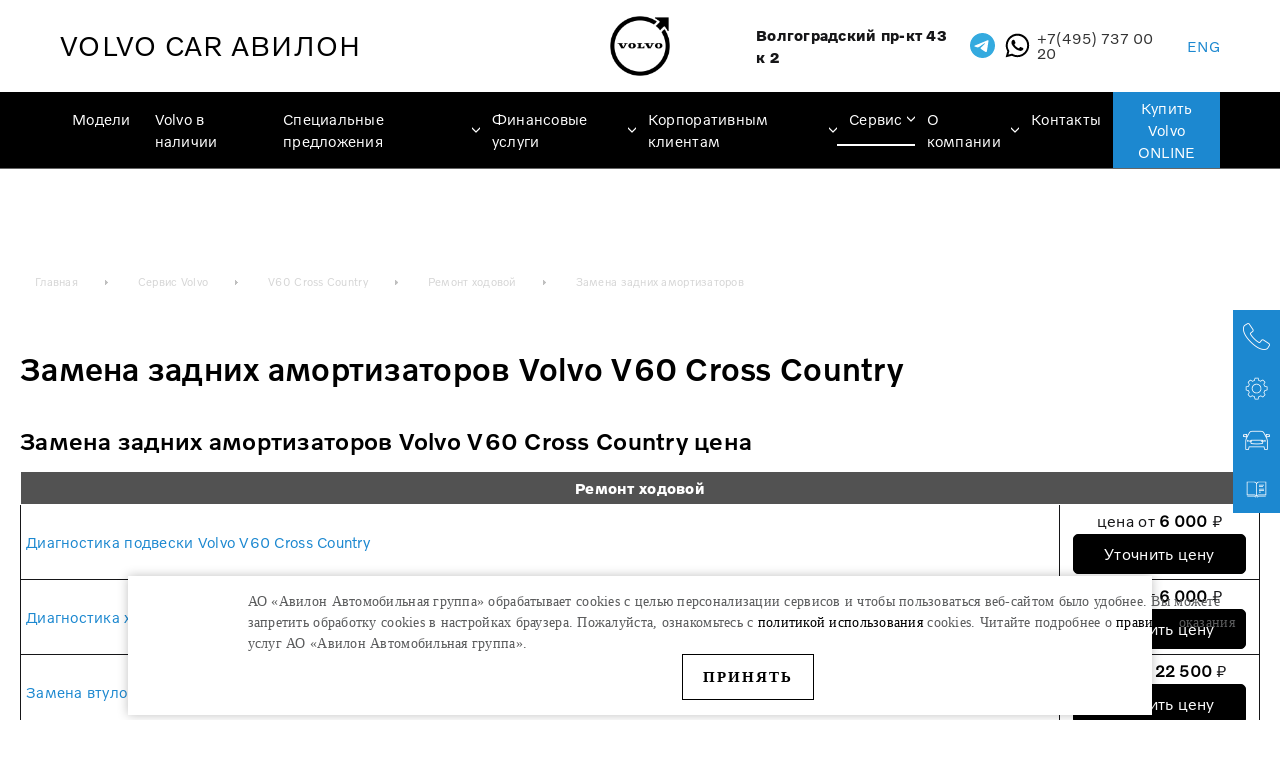

--- FILE ---
content_type: text/html; charset=UTF-8
request_url: https://vlv-avilon.ru/service/v60-cross-country/remont-khodovoy/zamena-zadnikh-amortizatorov-v60-cross-country/
body_size: 25582
content:
<!DOCTYPE html>
<html lang="ru">

<head>
	<meta charset="UTF-8">
	<title>Замена задних амортизаторов Volvo V60 Cross Country – Автосервис Volvo в Москве. Авилон.</title>
	<meta name="viewport" content="width=device-width, initial-scale=1">
	<link rel="apple-touch-icon" sizes="32x32" href="/local/templates/volvo_new/icons/Light UI_Favicon_32x32.png">
	<link rel="apple-touch-icon" sizes="96x96" href="/local/templates/volvo_new/icons/Light UI_Favicon_96x96.png">
	<link rel="apple-touch-icon" sizes="180x180" href="/local/templates/volvo_new/icons/Light UI_Favicon_180x180.png">
	<link rel="icon" type="image/png" sizes="32x32" href="/local/templates/volvo_new/icons/Light UI_Favicon_32x32.png">
	<link rel="icon" type="image/png" sizes="192x192" href="/local/templates/volvo_new/icons/Light UI_Favicon_192x192.png">
	<link rel="icon" type="image/png" sizes="16x16" href="/local/templates/volvo_new/icons/Light UI_Favicon_16x16.png">
	<link rel="manifest" href="/local/templates/volvo_new/icons/site.webmanifest">
	<link rel="mask-icon" href="/local/templates/volvo_new/icons/safari-pinned-tab.svg" color="#0f088c">
	<link rel="shortcut icon" href="/local/templates/volvo_new/icons/favicon.ico">
	<meta name="msapplication-TileColor" content="#0f088c">
	<meta name="msapplication-TileImage" content="/local/templates/volvo_new/icons/mstile-144x144.png">
	<meta name="msapplication-config" content="/local/templates/volvo_new/icons/browserconfig.xml">
	<meta name="theme-color" content="#333333">
    <meta name="viewport" content="width=device-width, initial-scale=1.0, maximum-scale=1.0, user-scalable=no" />
	<meta name="apple-itunes-app" content="app-id=640309637" />
	<meta name="google-play-app" content="app-id=com.brightbox.dm.avilon" />
		

	<meta name="yandex-verification" content="08e11a220f39d0fd" />

	
        <meta property="og:title" content="Замена задних амортизаторов Volvo V60 Cross Country – Автосервис Volvo в Москве. Авилон." />
        <meta property="og:description" content="Замена задних амортизаторов Volvo V60 Cross Country у официального дилерского сервиса Вольво АВИЛОН в Москве. Гарантия на работы и запчасти." />
        <meta property="og:site_name" content="" />
        <meta property="og:type" content="website" />
        <meta property="og:url" content="https://vlv-avilon.ru" />
        <meta property="og:image" content="/local/templates/volvo_new/icons/Light UI_Favicon_192x192.png" />


    

	<div itemscope itemtype="http://schema.org/AutoDealer" style="display: none;" >

			<div itemprop="name">
			Авилон		</div>
	
	
		<div itemprop="address" itemscope itemtype="http://schema.org/PostalAddress">
		 		 			 <div itemprop="addressCountry">Россия</div>
		 		 	   		   <div itemprop="addressLocality">Москва</div>
	   	   		  <div itemprop="streetAddress">Волгоградский пр-кт 43 стр 2</div>
	   	 </div>
		
		 <div>
		 			 			<span itemprop="telephone">+7(495) 737 00 20</span>
		 	 </div>
		
		
	
	
			<div>
            

<div itemscope itemtype="http://schema.org/ImageObject" itemprop="logo" >

			<img src="https://vlv-avilon.ru/local/templates/volvo_new/img/volvo.png" itemprop="contentUrl" alt="Авилон" />
	
	<div >

        				<p itemprop="name">Авилон</p>
						<p itemprop="caption">Авилон</p>
				
				
		
		
		

	</div>

</div>



		</div>
	
            <div>
                            

<div itemscope itemtype="http://schema.org/ImageObject" itemprop="photo" >

			<img src="https://vlv-avilon.ru/local/templates/volvo_new/img/volvo.png" itemprop="contentUrl" alt="" />
	
	<div >

        						
				
		
		
		

	</div>

</div>



                    </div>
    
	
	<div>
		 			 			<time itemprop="openingHours" datetime="Mo-Sn 9:00&#8722;21:40">Ежедневно 09:00–21:40</time>
		 	</div>
		
	
	
	

	</div>





        <!-- Yandex.Metrika counter -->

<noscript><div><img src="https://mc.yandex.ru/watch/49324057" style="position:absolute; left:-9999px;" alt="" /></div></noscript>

<!-- /Yandex.Metrika counter -->


		<!--script src="//ajax.googleapis.com/ajax/libs/jquery/1.8/jquery.min.js"></script-->
	<!--script type="text/javascript" src="/local/templates/volvo_new/js/jquery-3.2.1.min.js"></script-->
			                		<!--script type="text/javascript" src="https://code.jquery.com/jquery-migrate-1.2.1.js"></script-->
	<!--script type="text/javascript" src="/local/templates/volvo_new/js/snow/snow.js"></script-->
	<!--script type="text/javascript" src="https://code.jquery.com/jquery-migrate-1.4.1.js?this=guy"></script-->
		<meta http-equiv="Content-Type" content="text/html; charset=UTF-8" />
<meta name="robots" content="index, follow" />

<meta name="description" content="Замена задних амортизаторов Volvo V60 Cross Country у официального дилерского сервиса Вольво АВИЛОН в Москве. Гарантия на работы и запчасти." />
<link href="/bitrix/cache/css/s1/volvo_new/page_972199dd1e85be9084c7ab88252d98e9/page_972199dd1e85be9084c7ab88252d98e9_v1.css?17582084841639" type="text/css"  rel="stylesheet" />
<link href="/bitrix/cache/css/s1/volvo_new/template_2796589c29aaa1770aa2a0f794daa82e/template_2796589c29aaa1770aa2a0f794daa82e_v1.css?1759317179353607" type="text/css"  data-template-style="true" rel="stylesheet" />
<link rel="canonical" href="https://vlv-avilon.ru/service/v60-cross-country/remont-khodovoy/zamena-zadnikh-amortizatorov-v60-cross-country/" />



	
	<style>
		.header-subnav {
			opacity: 0;
			visibility: hidden;
			position: absolute;
			top: 100%;
			left: 50%;
			width: 100%;
			background: rgba(0, 0, 0, .5);
			padding: 10px;
			text-align: center;
			transform: translateY(-10px) scaleY(.9) translateX(-50%);
			-webkit-transition: .4s;
			transition: .4s;
			min-width: 200px;
		}

		.header-nav__item:hover .header-subnav {
			opacity: 1;
			visibility: visible;
			-webkit-transform: translateY(0) scaleY(1) translateX(-50%);
		}

		.servs-full__tabs-link.tabs__item--active:before {
			background-color: #fff;
		}

		.white-popup-block {
			background: #FFF;
			text-align: left;
			max-width: 650px;
			margin: 40px auto;
			position: relative;
		}


		.header__menu__dropdown__item a {
			font-size: 0.75rem;
			letter-spacing: -0.259259px;
			color: #FFFFFF;
			opacity: 0.5;
		}

		.header__menu__dropdown__item a:hover {
			color: #fff;
			text-decoration: underline;
			opacity: 1;
		}
	</style>

			<!--script type="text/javascript" async src="//app.comagic.ru/static/cs.min.js"></script-->

	
								
		
	

	<!--  -->
	</head>

<body class="">

    <style>
        .row {
            display: -webkit-box;
            display: -ms-flexbox;
            display: flex;
            -ms-flex-wrap: wrap;
            flex-wrap: wrap;
            margin-right: -20px;
            margin-left: -20px;
        }

        .align-items-center {
            -webkit-box-align: center !important;
            -ms-flex-align: center !important;
            align-items: center !important;
        }

        .d-lg-flex {
            display: -webkit-box !important;
            display: -ms-flexbox !important;
            display: flex !important;
        }

        .cookie-notify {
            max-width: 80vw;
            font-family: Montserrat;
            position: fixed;
            bottom: 5px;
            left: 3%;
            margin: 0 auto;
            right: 3%;
            z-index: 1000;
            padding: 20px 0;
            background: #fff;
            -webkit-box-shadow: 0 0 10px rgba(0, 0, 0, .25);
            box-shadow: 0 0 10px rgba(0, 0, 0, .25);
            -webkit-animation: cookie-notify-anim .3s ease;
            animation: cookie-notify-anim .3s ease;
        }
        .cookie-notify a {
            color: #000;
        }
        .cookie-notify .container {
            padding-right: 5%;
            padding-left: 5%;
            margin-right: auto;
            margin-left: auto;
        }

        .cookie-notify__text {
            font-size: 14px;
            color: #5b5c5d;
            line-height: 21px;
        }
        .cookie-notify__text p {
            margin: 0;
        }

        .cookie-notify__btn {
            margin-top: 20px;
            cursor: pointer;
			border: 1px solid;
			background: #fff;
        }

        .button {
            display: inline-block;
            font-weight: 600;
            letter-spacing: 2px;
            text-transform: uppercase;
            text-decoration: none;
            text-align: center;
            padding: 11px 20px;
            -webkit-transition: background .1s, color .1s, border .1s;
            transition: background .1s, color .1s, border .1s;
        }

        .button_dark {
            color: #fff;
            background: #30363a;
        }

        .col-lg-2 {
            -webkit-box-flex: 0;
            -ms-flex: 0 0 15%;
            flex: 0 0 15%;
            max-width: 15%;
        }

        .col-lg-10 {
            -webkit-box-flex: 0;
            -ms-flex: 0 0 85%;
            flex: 0 0 85%;
            max-width: 85%;
        }

        @media (min-width: 1025px) {


            .justify-content-lg-end {
                -webkit-box-pack: end !important;
                -ms-flex-pack: end !important;
                justify-content: flex-end !important;
            }

            .cookie-notify {
                padding: 15px 0;
            }

            .cookie-notify__btn {
                margin-top: 0;
            }
        }

        @media (min-width: 1450px) {
            .cookie-notify {
                padding: 25px 0;
            }

            .cookie-notify__text {
                font-size: 16px;
                line-height: 24px;
            }
        }

        @media (min-width: 1600px) {
            .cookie-notify {
                padding: 35px 0;
            }
        }
		@media (max-width: 1600px) {
			.cookie-notify .row{
				flex-direction: column;
			}
		}
    </style>

    <div class="js-cookie-notify cookie-notify">
        <div class="container">
            <div class="row align-items-center">
                <div class="col-lg-10 cookie-notify__text">
				<p>АО «Авилон Автомобильная группа» обрабатывает cookies с целью персонализации сервисов и чтобы пользоваться веб-сайтом было удобнее.
						Вы можете запретить обработку сookies в настройках браузера. Пожалуйста, ознакомьтесь с <a href="/legal/cookies/">политикой использования </a>cookies.
						Читайте подробнее о <a href="/legal/consent/">правилах</a> оказания услуг АО «Авилон Автомобильная группа».</p></div>
                <div class="col-lg-2 d-lg-flex justify-content-lg-end">
                    <button class="js-cookie-notify-btn button button_arrow cookie-notify__btn">Принять</button>
                </div>
            </div>
        </div>
    </div>

            	
	<div id="panel">
			</div>
	
	
	<div class="root" id="root">
		<div class="sticky-nav">
			<a href="#contact-form" class="sticky-nav-item -callback jsMagnificPopup">Заказать<br> звонок</a>
			<!--<a href="/test-drive/" class="sticky-nav-item -testdrive">Запись на<br> тест-драйв</a>-->
			<a href="#contact-form" class="sticky-nav-item -service jsMagnificPopup">Запись на<br> сервис онлайн</a>
			<a href="/available/" class="sticky-nav-item -auto">Автомобили <br>в наличии</a>
			<a href="/en/" class="sticky-nav-item -en" target="_blank">EN</a>
		</div>
		<header class="new__header">
			<div class="header__wrap">
				<div class="header__left">
					<a href="/" class="new__logotype"><span>VOLVO CAR </span>АВИЛОН</a>
									</div>
				<div class="header__middle">
					<a href="/" class="new__logotype__volvo"></a>
				</div>
				<div class="header__right">
					<div class="new__header__contacts">
						<div class="new__header__adress">
							Волгоградский пр-кт 43 к 2						</div>

						<a href="https://t.me/avilon_premium" target="_blank" rel="nofollow" class="ttt social-buttons__item telegramim_button telegramim_shadow telegramim_pulse" title="Чат с Ботом АВИЛОН" style="margin-right: 10px;">
							<svg fill="none" height="25" width="25" xmlns="http://www.w3.org/2000/svg" viewBox="0 0 500 500">
								<path d="M250 500c138.071 0 250-111.929 250-250S388.071 0 250 0 0 111.929 0 250s111.929 250 250 250z" fill="#34aadf"></path>
								<path d="M104.047 247.832s125-51.3 168.352-69.364c16.619-7.225 72.977-30.347 72.977-30.347s26.012-10.115 23.844 14.451c-.723 10.116-6.503 45.52-12.283 83.815-8.671 54.191-18.064 113.439-18.064 113.439s-1.445 16.619-13.728 19.509-32.515-10.115-36.127-13.006c-2.891-2.167-54.191-34.682-72.977-50.578-5.058-4.335-10.838-13.005.722-23.121 26.012-23.844 57.081-53.468 75.867-72.254 8.671-8.671 17.341-28.902-18.786-4.336-51.3 35.405-101.878 68.642-101.878 68.642s-11.561 7.225-33.237.722c-21.677-6.502-46.966-15.173-46.966-15.173s-17.34-10.838 12.284-22.399z" fill="#fff"></path>
							</svg>
						</a>

						<a href="https://wa.me/79153306263" target="_blank" rel="nofollow" class="ttt">
							<img src="/upload/whatsup.svg" style="" alt="whatsup">
						</a>
						<div class="new__header__phone">

							<a href="https://t.me/avilon_premium" target="_blank" rel="nofollow" class="social-buttons__item telegramim_button telegramim_shadow telegramim_pulse" title="Чат с Ботом АВИЛОН" style="margin-right: 10px;">
								<svg fill="none" height="25" width="25" xmlns="http://www.w3.org/2000/svg" viewBox="0 0 500 500">
									<path d="M250 500c138.071 0 250-111.929 250-250S388.071 0 250 0 0 111.929 0 250s111.929 250 250 250z" fill="#34aadf"></path>
									<path d="M104.047 247.832s125-51.3 168.352-69.364c16.619-7.225 72.977-30.347 72.977-30.347s26.012-10.115 23.844 14.451c-.723 10.116-6.503 45.52-12.283 83.815-8.671 54.191-18.064 113.439-18.064 113.439s-1.445 16.619-13.728 19.509-32.515-10.115-36.127-13.006c-2.891-2.167-54.191-34.682-72.977-50.578-5.058-4.335-10.838-13.005.722-23.121 26.012-23.844 57.081-53.468 75.867-72.254 8.671-8.671 17.341-28.902-18.786-4.336-51.3 35.405-101.878 68.642-101.878 68.642s-11.561 7.225-33.237.722c-21.677-6.502-46.966-15.173-46.966-15.173s-17.34-10.838 12.284-22.399z" fill="#fff"></path>
								</svg>
							</a>

							<a href="https://wa.me/79153306263" target="_blank" rel="nofollow" style=" margin: 0; display: inline;">
								<img src="/upload/whatsup.svg" style="width: 25px;height: 25px;margin: 0 10px 0 0;" alt="whatsup">
							</a>
							<a href="tel:+74957370020">+7(495) 737 00 20</a>						</div>
						<div class="new__header__lang">
							<a href="/en/" target="_blank">ENG</a>
						</div>
						<div class="menu-toggle"><i></i><i></i><i></i><i></i></div>
					</div>
				</div>
			</div>
		</header>
		<div class="new__header__menu">
			<div class="header__wrap">
				


<div class="header__menu">
            <div class="header__menu__item">
        <a href="/models/" 
             class="js-showmodels"            >Модели                    </a>
            </div>
                        <div class="header__menu__item">
        <a href="/available/" 
                        >Volvo в наличии                    </a>
            </div>
            <div class="header__menu__item">
        <a href="/sales/" 
                        >Специальные предложения            <span class="menu__toggle"></span>        </a>
                <div class="header__menu__dropdown">
                                    <div class="header__menu__dropdown__item">
                                    <a href="https://vlv-avilon.ru/sales/#pt1" >Отдел продаж</a>
                            </div>
                                    <div class="header__menu__dropdown__item">
                                    <a href="https://vlv-avilon.ru/sales/#pt2" >Сервис</a>
                            </div>
                                    <div class="header__menu__dropdown__item">
                                    <a href="https://vlv-avilon.ru/sales/#pt3" >Кузовной</a>
                            </div>
                                </div>
            </div>
                        <div class="header__menu__item">
        <a href="/services/" 
                        >Финансовые услуги            <span class="menu__toggle"></span>        </a>
                <div class="header__menu__dropdown">
                                    <div class="header__menu__dropdown__item">
                                    <a href="/services/credit/" >Кредит</a>
                            </div>
                                    <div class="header__menu__dropdown__item">
                                    <a href="/services/leasing/" >Лизинг</a>
                            </div>
                                    <div class="header__menu__dropdown__item">
                                    <a href="/services/insurance/" >Страхование</a>
                            </div>
                                    <div class="header__menu__dropdown__item">
                                    <a href="/services/autosafe/" >AUTOSAFE</a>
                            </div>
                                </div>
            </div>
                            <div class="header__menu__item">
        <a href="/corporate/" 
                        >Корпоративным клиентам            <span class="menu__toggle"></span>        </a>
                <div class="header__menu__dropdown">
                                    <div class="header__menu__dropdown__item">
                                    <a href="/corporate/corporate-service/" >Корпоративный сервис</a>
                            </div>
                                    <div class="header__menu__dropdown__item">
                                    <a href="/corporate/corporate-park/" >Выкуп корпоративного парка</a>
                            </div>
                                    <div class="header__menu__dropdown__item">
                                    <a href="/contacts/" >Контакты </a>
                            </div>
                                </div>
            </div>
                        <div class="header__menu__item active">
        <a href="/service/" 
                        >Сервис            <span class="menu__toggle"></span>        </a>
                <div class="header__menu__dropdown">
                                    <div class="header__menu__dropdown__item">
                                    <a href="/service/personal-service/" >Персональный сервис</a>
                            </div>
                                    <div class="header__menu__dropdown__item">
                                    <a href="/volvo-service/" >Техническое обслуживание</a>
                            </div>
                                    <div class="header__menu__dropdown__item">
                                    <a href="/sales/#pt2" >Спецпредложения сервиса</a>
                            </div>
                                    <div class="header__menu__dropdown__item">
                                    <a href="/service/signup/" >Запись на сервис онлайн</a>
                            </div>
                                    <div class="header__menu__dropdown__item">
                                    <a href="/service/parts/" >Оригинальные запчасти</a>
                            </div>
                                    <div class="header__menu__dropdown__item">
                                    <a href="/service/winter_wheels/" >Зимние колёса</a>
                            </div>
                                    <div class="header__menu__dropdown__item">
                                    <a href="/service/acsessuares/" >Оборудование и аксессуары</a>
                            </div>
                                    <div class="header__menu__dropdown__item">
                                    <a href="/service/body/" >Кузовной ремонт</a>
                            </div>
                                    <div class="header__menu__dropdown__item">
                                    <a href="/volvo-build/" >Volvo Build</a>
                            </div>
                                        <div class="header__menu__dropdown__item">
					<a href="/service/electrification/">Электрификация</a>
				</div>
				<div class="header__menu__dropdown__item">
					<a href="https://www.mos.ru/otvet-transport/kak_utilizirovat_avtomobil/" rel="nofollow" target="_blank">Как утилизировать автомобиль</a>
				</div>
                    </div>
            </div>
                                                <div class="header__menu__item">
        <a href="/about/" 
                        >О компании            <span class="menu__toggle"></span>        </a>
                <div class="header__menu__dropdown">
                                    <div class="header__menu__dropdown__item">
                                    <a href="/about/staff/" >Наша команда</a>
                            </div>
                                    <div class="header__menu__dropdown__item">
                                    <a href="https://rabota.avilon.ru/" target="_blank" rel="nofollow">Вакансии</a>
                            </div>
                                    <div class="header__menu__dropdown__item">
                                    <a href="/free-service/" >Privilege Club</a>
                            </div>
                                    <div class="header__menu__dropdown__item">
                                    <a href="/news/" >Новости</a>
                            </div>
                                    <div class="header__menu__dropdown__item">
                                    <a href="/about/partners/" >Наши партнёры</a>
                            </div>
                                    <div class="header__menu__dropdown__item">
                                    <a href="/faq/" >Отзывы</a>
                            </div>
                                </div>
            </div>
                                    <div class="header__menu__item">
        <a href="/contacts/" 
                        >Контакты                    </a>
            </div>
            <div class="header__menu__item">
        <a href="/sales/buy-online/" 
                         target="_blank">Купить Volvo<br> ONLINE                    </a>
            </div>
    </div>
			</div>
		</div>
				<div class="header__models">
			
<div class="container">
    <div class="new__modeles">
                    <div class="new__modeles__category">
                <div class="new__modeles__category__title"><a href="">Седаны</a></div>
                <div class="new__modeles__list">
                                            <div class="new__availabile__item" id="bx_3218110189_367">
                            <div class="new__availabile__top">
                                <div class="new__availabile__title">
                                                                                                                                                                                            <div class="new__availabile__title_a nosubtitle">
                                        <a href="/models/s90/">Volvo S90</a>
                                    </div>
                                                                    </div>
                                                                                                            <div class="new__availabile__price">
											   
                                            <!--<span>Цена по запросу</span>-->
											 
                                        </div>
                                                                                                                                    </div>

                            <div class="new__availabile__image">
                                <a href="/models/s90/"><img src="/upload/resize_cache/iblock/328/280_280_1/32819e1c61d151ca6846eecbda6bc257.jpg" alt=""></a>
                            </div>
                            <div class="new__index__item__text 367">
                                                                <div><a href="/models/s90/">Карточка модели</a></div>
                            </div>
                        </div>
                                            <div class="new__availabile__item" id="bx_3218110189_3724">
                            <div class="new__availabile__top">
                                <div class="new__availabile__title">
                                                                                                                                                                                            <div class="new__availabile__title_a nosubtitle">
                                        <a href="/models/s60/">Volvo S60</a>
                                    </div>
                                                                    </div>
                                                            </div>

                            <div class="new__availabile__image">
                                <a href="/models/s60/"><img src="/upload/resize_cache/iblock/942/280_280_1/942054e15db26f3a033f7c19a35ba7fc.jpg" alt=""></a>
                            </div>
                            <div class="new__index__item__text 3724">
                                                                <div><a href="/models/s60/">Карточка модели</a></div>
                            </div>
                        </div>
                                    </div>
            </div>
                    <div class="new__modeles__category">
                <div class="new__modeles__category__title"><a href="">Cross Country</a></div>
                <div class="new__modeles__list">
                                            <div class="new__availabile__item" id="bx_3218110189_365">
                            <div class="new__availabile__top">
                                <div class="new__availabile__title">
                                                                                                            <div class="new__availabile__title_a ">
                                        <a href="/models/v90/">Volvo V90</a>
                                    </div>
                                                                            <div class="new__availabile__bottom ">
                                            Cross Country                                        </div>
                                                                    </div>
                                                                                                            <div class="new__availabile__price">
											   
                                            <!--<span>Цена по запросу</span>-->
											 
                                        </div>
                                                                                                                                    </div>

                            <div class="new__availabile__image">
                                <a href="/models/v90/"><img src="/upload/resize_cache/iblock/926/280_280_1/926c822e3669efafa485cb2cd03d6806.jpg" alt=""></a>
                            </div>
                            <div class="new__index__item__text 365">
                                                                <div><a href="/models/v90/">Карточка модели</a></div>
                            </div>
                        </div>
                                            <div class="new__availabile__item" id="bx_3218110189_2849">
                            <div class="new__availabile__top">
                                <div class="new__availabile__title">
                                                                                                            <div class="new__availabile__title_a ">
                                        <a href="/models/v60/">Volvo V60</a>
                                    </div>
                                                                            <div class="new__availabile__bottom ">
                                            Cross Country                                        </div>
                                                                    </div>
                                                            </div>

                            <div class="new__availabile__image">
                                <a href="/models/v60/"><img src="/upload/resize_cache/iblock/139/280_280_1/1396416eecffaf73efc9b3edc85572ab.jpg" alt=""></a>
                            </div>
                            <div class="new__index__item__text 2849">
                                                                <div><a href="/models/v60/">Карточка модели</a></div>
                            </div>
                        </div>
                                    </div>
            </div>
                    <div class="new__modeles__category">
                <div class="new__modeles__category__title"><a href="">Внедорожники</a></div>
                <div class="new__modeles__list">
                                            <div class="new__availabile__item" id="bx_3218110189_362">
                            <div class="new__availabile__top">
                                <div class="new__availabile__title">
                                                                                                                                                                                            <div class="new__availabile__title_a nosubtitle">
                                        <a href="/models/xc90/">Volvo XC90</a>
                                    </div>
                                                                    </div>
                                                                                                            <div class="new__availabile__price">
											   
                                            <!--<span>Цена по запросу</span>-->
											 
                                        </div>
                                                                                                                                    </div>

                            <div class="new__availabile__image">
                                <a href="/models/xc90/"><img src="/upload/resize_cache/iblock/1e7/280_280_1/1e7bb20904d80866cd5026964922787b.jpg" alt=""></a>
                            </div>
                            <div class="new__index__item__text 362">
                                                                    <div><a href="/available/xc90-256/">Автомобили в наличии</a></div>                                    <!--<div><a href="https://www.volvocars.com/ru/configurator-volvo/%D0%BA%D1%80%D0%BE%D1%81%D1%81%D0%BE%D0%B2%D0%B5%D1%80%D1%8B-%D0%B2%D0%BD%D0%B5%D0%B4%D0%BE%D1%80%D0%BE%D0%B6%D0%BD%D0%B8%D0%BA%D0%B8/xc90" target="_blank" rel="nofollow">Конфигуратор</a></div>-->                                    
                                       <!-- <div><a href="/models/xc90/complectations/">Цены</a></div>-->

                                                                       <!-- <div><a href="/test-drive/">Тест-драйв</a></div>-->
                                                                <div><a href="/models/xc90/">Карточка модели</a></div>
                            </div>
                        </div>
                                            <div class="new__availabile__item" id="bx_3218110189_363">
                            <div class="new__availabile__top">
                                <div class="new__availabile__title">
                                                                                                                                                                                            <div class="new__availabile__title_a nosubtitle">
                                        <a href="/models/xc60/">Volvo XC60</a>
                                    </div>
                                                                    </div>
                                                                                                            <div class="new__availabile__price">
											   
                                            <!--<span>Цена по запросу</span>-->
											 
                                        </div>
                                                                                                                                    </div>

                            <div class="new__availabile__image">
                                <a href="/models/xc60/"><img src="/upload/resize_cache/iblock/a6c/280_280_1/a6c32ac04fb54cef98d37cd74c1698e3.jpg" alt=""></a>
                            </div>
                            <div class="new__index__item__text 363">
                                                                    <div><a href="/available/xc60-246/">Автомобили в наличии</a></div>                                    <!--<div><a href="https://www.volvocars.com/ru/configurator-volvo/%D0%BA%D1%80%D0%BE%D1%81%D1%81%D0%BE%D0%B2%D0%B5%D1%80%D1%8B-%D0%B2%D0%BD%D0%B5%D0%B4%D0%BE%D1%80%D0%BE%D0%B6%D0%BD%D0%B8%D0%BA%D0%B8/xc60" target="_blank" rel="nofollow">Конфигуратор</a></div>-->                                    
                                       <!-- <div><a href="/models/xc60/complectations/">Цены</a></div>-->

                                                                       <!-- <div><a href="/test-drive/">Тест-драйв</a></div>-->
                                                                <div><a href="/models/xc60/">Карточка модели</a></div>
                            </div>
                        </div>
                                            <div class="new__availabile__item" id="bx_3218110189_364">
                            <div class="new__availabile__top">
                                <div class="new__availabile__title">
                                                                                                                                                                                            <div class="new__availabile__title_a nosubtitle">
                                        <a href="/models/xc40/">Volvo XC40</a>
                                    </div>
                                                                    </div>
                                                                                                            <div class="new__availabile__price">
											   
                                            <!--<span>Цена по запросу</span>-->
											 
                                        </div>
                                                                                                                                    </div>

                            <div class="new__availabile__image">
                                <a href="/models/xc40/"><img src="/upload/resize_cache/iblock/145/280_280_1/14564e47ecbece2b79039fe5011301d6.jpg" alt=""></a>
                            </div>
                            <div class="new__index__item__text 364">
                                                                    <div><a href="/available/xc40-536/">Автомобили в наличии</a></div>                                    <!--<div><a href="https://www.volvocars.com/ru/build/xc40" target="_blank" rel="nofollow">Конфигуратор</a></div>-->                                    
                                       <!-- <div><a href="/models/xc40/complectations/">Цены</a></div>-->

                                                                       <!-- <div><a href="/test-drive/">Тест-драйв</a></div>-->
                                                                <div><a href="/models/xc40/">Карточка модели</a></div>
                            </div>
                        </div>
                                    </div>
            </div>
                    <div class="new__modeles__category">
                <div class="new__modeles__category__title"><a href="">Recharge</a></div>
                <div class="new__modeles__list">
                                            <div class="new__availabile__item" id="bx_3218110189_62877">
                            <div class="new__availabile__top">
                                <div class="new__availabile__title">
                                                                                                            <div class="new__availabile__title_a ">
                                        <a href="/models/xc90-recharge/">Volvo XC90</a>
                                    </div>
                                                                            <div class="new__availabile__bottom ">
                                            Recharge                                        </div>
                                                                    </div>
                                                                                                            <div class="new__availabile__price">
											   
                                            <!--<span>Цена по запросу</span>-->
											 
                                        </div>
                                                                                                                                    </div>

                            <div class="new__availabile__image">
                                <a href="/models/xc90-recharge/"><img src="/upload/iblock/d1c/d1c396efa27b103aa0d395007b7e2897.jpg" alt=""></a>
                            </div>
                            <div class="new__index__item__text 62877">
                                                                    <div><a href="/available/xc90-256/">Автомобили в наличии</a></div>                                    <!--<div><a href="https://www.volvocars.com/ru/configurator-volvo/%D0%BA%D1%80%D0%BE%D1%81%D1%81%D0%BE%D0%B2%D0%B5%D1%80%D1%8B-%D0%B2%D0%BD%D0%B5%D0%B4%D0%BE%D1%80%D0%BE%D0%B6%D0%BD%D0%B8%D0%BA%D0%B8/xc90" target="_blank" rel="nofollow">Конфигуратор</a></div>-->                                    
                                       <!-- <div><a href="/models/xc90-recharge/complectations/">Цены</a></div>-->

                                                                       <!-- <div><a href="/test-drive/">Тест-драйв</a></div>-->
                                                                <div><a href="/models/xc90-recharge/">Карточка модели</a></div>
                            </div>
                        </div>
                                            <div class="new__availabile__item" id="bx_3218110189_62876">
                            <div class="new__availabile__top">
                                <div class="new__availabile__title">
                                                                                                            <div class="new__availabile__title_a ">
                                        <a href="/models/xc60-recharge/">Volvo XC60</a>
                                    </div>
                                                                            <div class="new__availabile__bottom ">
                                            Recharge                                        </div>
                                                                    </div>
                                                                                                            <div class="new__availabile__price">
											   
                                            <!--<span>Цена по запросу</span>-->
											 
                                        </div>
                                                                                                                                    </div>

                            <div class="new__availabile__image">
                                <a href="/models/xc60-recharge/"><img src="/upload/iblock/093/093f2ae6169331d561c7c0057c204414.jpg" alt=""></a>
                            </div>
                            <div class="new__index__item__text 62876">
                                                                    <div><a href="/available/xc60-246/">Автомобили в наличии</a></div>                                    <!--<div><a href="https://www.volvocars.com/ru/configurator-volvo/%D0%BA%D1%80%D0%BE%D1%81%D1%81%D0%BE%D0%B2%D0%B5%D1%80%D1%8B-%D0%B2%D0%BD%D0%B5%D0%B4%D0%BE%D1%80%D0%BE%D0%B6%D0%BD%D0%B8%D0%BA%D0%B8/xc60" target="_blank" rel="nofollow">Конфигуратор</a></div>-->                                    
                                       <!-- <div><a href="/models/xc60-recharge/complectations/">Цены</a></div>-->

                                                                       <!-- <div><a href="/test-drive/">Тест-драйв</a></div>-->
                                                                <div><a href="/models/xc60-recharge/">Карточка модели</a></div>
                            </div>
                        </div>
                                    </div>
            </div>
            </div>
    </div>		</div>

<main class="main">
	 
 <div class="services pb-0">
	<div class="container">
		  
			 
						
<div class="bx_breadcrumbs" >

<ul itemscope itemtype="http://schema.org/BreadcrumbList"><li itemprop="itemListElement" itemscope itemtype="http://schema.org/ListItem"><a href="/" title="Главная" itemprop="item"><span itemprop="name">Главная</span><meta itemprop="position" content="0" /></a></li><li itemprop="itemListElement" itemscope itemtype="http://schema.org/ListItem"><a href="/service/" title="Сервис Volvo" itemprop="item"><span itemprop="name">Сервис Volvo</span><meta itemprop="position" content="1" /></a></li><li itemprop="itemListElement" itemscope itemtype="http://schema.org/ListItem"><a href="/service/v60-cross-country/" title="V60 Cross Country" itemprop="item"><span itemprop="name">V60 Cross Country</span><meta itemprop="position" content="2" /></a></li><li itemprop="itemListElement" itemscope itemtype="http://schema.org/ListItem"><a href="/service/v60-cross-country/remont-khodovoy/" title="Ремонт ходовой" itemprop="item"><span itemprop="name">Ремонт ходовой</span><meta itemprop="position" content="3" /></a></li><li itemprop="itemListElement" itemscope itemtype="http://schema.org/ListItem"><a href="" title="Замена задних амортизаторов" itemprop="item"><span itemprop="name">Замена задних амортизаторов</span><meta itemprop="position" content="4" /></a></li></ul>
</div> 
			<br>
		 
			
			<h1>Замена задних амортизаторов Volvo V60 Cross Country</h1>

<div class="service-detail-text">
	</div>

<h2>Замена задних амортизаторов Volvo V60 Cross Country цена</h2>
<div style="overflow-y:auto;">
	<table class="volvo-tbl service-detail-table">
		<tbody>
			<tr>
				<th colspan="2"><strong>Ремонт ходовой</strong></th>
			</tr>
							<tr>
					<td class="text-left">
						<a href="/service/v60-cross-country/remont-khodovoy/diagnostika-podveski-v60-cross-country/">
															Диагностика подвески Volvo V60 Cross Country													</a>
					</td>
					<td width="200">
													<span class="volvo-tbl-price">цена от <span>6 000</span> ₽</span>
												<a href="#call-form" class="catalog-item__btn-buy btn -inlist-btn jsMagnificPopup">Уточнить цену</a>
					</td>
				</tr>
							<tr>
					<td class="text-left">
						<a href="/service/v60-cross-country/remont-khodovoy/diagnostika-khodovoy-chasti-v60-cross-country/">
															Диагностика ходовой части Volvo V60 Cross Country													</a>
					</td>
					<td width="200">
													<span class="volvo-tbl-price">цена от <span>6 000</span> ₽</span>
												<a href="#call-form" class="catalog-item__btn-buy btn -inlist-btn jsMagnificPopup">Уточнить цену</a>
					</td>
				</tr>
							<tr>
					<td class="text-left">
						<a href="/service/v60-cross-country/remont-khodovoy/zamena-vtulok-stabilizatora-v60-cross-country/">
															Замена втулок стабилизатора Volvo V60 Cross Country													</a>
					</td>
					<td width="200">
													<span class="volvo-tbl-price">цена от <span>22 500</span> ₽</span>
												<a href="#call-form" class="catalog-item__btn-buy btn -inlist-btn jsMagnificPopup">Уточнить цену</a>
					</td>
				</tr>
							<tr>
					<td class="text-left">
						<a href="/service/v60-cross-country/remont-khodovoy/zamena-zadnikh-amortizatorov-v60-cross-country/">
															Замена задних амортизаторов Volvo V60 Cross Country													</a>
					</td>
					<td width="200">
													<span class="volvo-tbl-price">цена от <span>15 000</span> ₽</span>
												<a href="#call-form" class="catalog-item__btn-buy btn -inlist-btn jsMagnificPopup">Уточнить цену</a>
					</td>
				</tr>
							<tr>
					<td class="text-left">
						<a href="/service/v60-cross-country/remont-khodovoy/zamena-zadnikh-i-perednikh-stoek-amortizatorov-v60-cross-country/">
															Замена задних и передних стоек амортизаторов Volvo V60 Cross Country													</a>
					</td>
					<td width="200">
													<span class="volvo-tbl-price">цена от <span>45 000</span> ₽</span>
												<a href="#call-form" class="catalog-item__btn-buy btn -inlist-btn jsMagnificPopup">Уточнить цену</a>
					</td>
				</tr>
							<tr>
					<td class="text-left">
						<a href="/service/v60-cross-country/remont-khodovoy/zamena-i-remont-pnevmopodveski-v60-cross-country/">
															Замена и ремонт пневмоподвески Volvo V60 Cross Country													</a>
					</td>
					<td width="200">
												<a href="#call-form" class="catalog-item__btn-buy btn -inlist-btn jsMagnificPopup">Уточнить цену</a>
					</td>
				</tr>
							<tr>
					<td class="text-left">
						<a href="/service/v60-cross-country/remont-khodovoy/zamena-perednikh-amortizatorov-v60-cross-country/">
															Замена передних амортизаторов Volvo V60 Cross Country													</a>
					</td>
					<td width="200">
													<span class="volvo-tbl-price">цена от <span>27 000</span> ₽</span>
												<a href="#call-form" class="catalog-item__btn-buy btn -inlist-btn jsMagnificPopup">Уточнить цену</a>
					</td>
				</tr>
							<tr>
					<td class="text-left">
						<a href="/service/v60-cross-country/remont-khodovoy/zamena-podshipnika-peredney-stupitsy-v60-cross-country/">
															Замена подшипника передней ступицы Volvo V60 Cross Country													</a>
					</td>
					<td width="200">
													<span class="volvo-tbl-price">цена от <span>11 250</span> ₽</span>
												<a href="#call-form" class="catalog-item__btn-buy btn -inlist-btn jsMagnificPopup">Уточнить цену</a>
					</td>
				</tr>
							<tr>
					<td class="text-left">
						<a href="/service/v60-cross-country/remont-khodovoy/zamena-pruzhiny-podveski-v60-cross-country/">
															Замена пружины подвески Volvo V60 Cross Country													</a>
					</td>
					<td width="200">
													<span class="volvo-tbl-price">цена от <span>12 000</span> ₽</span>
												<a href="#call-form" class="catalog-item__btn-buy btn -inlist-btn jsMagnificPopup">Уточнить цену</a>
					</td>
				</tr>
							<tr>
					<td class="text-left">
						<a href="/service/v60-cross-country/remont-khodovoy/zamena-rychaga-podveski-v60-cross-country/">
															Замена рычага подвески Volvo V60 Cross Country													</a>
					</td>
					<td width="200">
													<span class="volvo-tbl-price">цена от <span>11 250</span> ₽</span>
												<a href="#call-form" class="catalog-item__btn-buy btn -inlist-btn jsMagnificPopup">Уточнить цену</a>
					</td>
				</tr>
							<tr>
					<td class="text-left">
						<a href="/service/v60-cross-country/remont-khodovoy/zamena-saylentblokov-podveski-v60-cross-country/">
															Замена сайлентблоков подвески Volvo V60 Cross Country													</a>
					</td>
					<td width="200">
													<span class="volvo-tbl-price">цена от <span>22 500</span> ₽</span>
												<a href="#call-form" class="catalog-item__btn-buy btn -inlist-btn jsMagnificPopup">Уточнить цену</a>
					</td>
				</tr>
							<tr>
					<td class="text-left">
						<a href="/service/v60-cross-country/remont-khodovoy/zamena-stabilizatorov-v60-cross-country/">
															Замена стабилизаторов Volvo V60 Cross Country													</a>
					</td>
					<td width="200">
													<span class="volvo-tbl-price">цена от <span>30 000</span> ₽</span>
												<a href="#call-form" class="catalog-item__btn-buy btn -inlist-btn jsMagnificPopup">Уточнить цену</a>
					</td>
				</tr>
							<tr>
					<td class="text-left">
						<a href="/service/v60-cross-country/remont-khodovoy/zamena-stoek-stabilizatora-v60-cross-country/">
															Замена стоек стабилизатора Volvo V60 Cross Country													</a>
					</td>
					<td width="200">
													<span class="volvo-tbl-price">цена от <span>15 000</span> ₽</span>
												<a href="#call-form" class="catalog-item__btn-buy btn -inlist-btn jsMagnificPopup">Уточнить цену</a>
					</td>
				</tr>
							<tr>
					<td class="text-left">
						<a href="/service/v60-cross-country/remont-khodovoy/remont-podveski-v60-cross-country/">
															Ремонт подвески Volvo V60 Cross Country													</a>
					</td>
					<td width="200">
												<a href="#call-form" class="catalog-item__btn-buy btn -inlist-btn jsMagnificPopup">Уточнить цену</a>
					</td>
				</tr>
							<tr>
					<td class="text-left">
						<a href="/service/v60-cross-country/remont-khodovoy/skhod-razval-v60-cross-country/">
															Сход-развал Volvo V60 Cross Country													</a>
					</td>
					<td width="200">
													<span class="volvo-tbl-price">цена от <span>13 500</span> ₽</span>
												<a href="#call-form" class="catalog-item__btn-buy btn -inlist-btn jsMagnificPopup">Уточнить цену</a>
					</td>
				</tr>
							<tr>
					<td class="text-left">
						<a href="/service/v60-cross-country/remont-khodovoy/shinomontazh-v60-cross-country/">
															Шиномонтаж Volvo V60 Cross Country													</a>
					</td>
					<td width="200">
													<span class="volvo-tbl-price">цена от <span>22 500</span> ₽</span>
												<a href="#call-form" class="catalog-item__btn-buy btn -inlist-btn jsMagnificPopup">Уточнить цену</a>
					</td>
				</tr>
					</tbody>
	</table>
</div>
</div> 
<div class="new__index__types black-owl-nav" id="serv_types">
	<div class="container-fluid">
		<h2 class="text-center">Наши услуги</h2>
		<div class="new__types__list owl-carousel">
							<a class="new__types__item" href="/service/diagnostika/">
					<div class="new__types__content">
						<div class="new__types__image">
														<img src="/upload/resize_cache/iblock/96b/224_224_2/96b7de38c2a3da3530dcbd91e6d92daf.jpg" alt="">
						</div>
						<div class="new__types__title">Диагностика</div>
											</div>
				</a>
							<a class="new__types__item" href="/service/remont-dvigatelya/">
					<div class="new__types__content">
						<div class="new__types__image">
														<img src="/upload/resize_cache/iblock/ae6/224_224_2/ae6d5e414109ba4a6036ce51068ee0d7.jpg" alt="">
						</div>
						<div class="new__types__title">Ремонт двигателя</div>
											</div>
				</a>
							<a class="new__types__item" href="/service/remont-transmissii/">
					<div class="new__types__content">
						<div class="new__types__image">
														<img src="/upload/resize_cache/iblock/31e/224_224_2/31e9498d34b5551e515a8ecd98649c38.png" alt="">
						</div>
						<div class="new__types__title">Ремонт трансмиссии</div>
											</div>
				</a>
							<a class="new__types__item" href="/service/remont-khodovoy/">
					<div class="new__types__content">
						<div class="new__types__image">
														<img src="/upload/resize_cache/iblock/265/224_224_2/265e800c143ed80477619a0a89708213.png" alt="">
						</div>
						<div class="new__types__title">Ремонт ходовой</div>
											</div>
				</a>
							<a class="new__types__item" href="/service/remont-elektrooborudovaniya/">
					<div class="new__types__content">
						<div class="new__types__image">
														<img src="/upload/resize_cache/iblock/772/224_224_2/772ea545a58b7e9fc586056bedf0b8d5.png" alt="">
						</div>
						<div class="new__types__title">Ремонт электрооборудования</div>
											</div>
				</a>
							<a class="new__types__item" href="/service/rulevoe-upravlenie/">
					<div class="new__types__content">
						<div class="new__types__image">
														<img src="/upload/resize_cache/iblock/b15/224_224_2/b15ada0a644b9a33a863485c64fed805.png" alt="">
						</div>
						<div class="new__types__title">Рулевое управление</div>
											</div>
				</a>
							<a class="new__types__item" href="/service/tekhnicheskoe-obsluzhivanie/">
					<div class="new__types__content">
						<div class="new__types__image">
														<img src="/upload/resize_cache/iblock/f30/224_224_2/f308117722a8665fb9b48b650376a536.jpeg" alt="">
						</div>
						<div class="new__types__title">Техническое обслуживание</div>
											</div>
				</a>
							<a class="new__types__item" href="/service/tormoznaya-sistema/">
					<div class="new__types__content">
						<div class="new__types__image">
														<img src="/upload/resize_cache/iblock/687/224_224_2/687e6eb5425fffb5593af7e99ece96d9.jpg" alt="">
						</div>
						<div class="new__types__title">Тормозная система</div>
											</div>
				</a>
					</div>
	</div>
</div>

<div class="new__index__benefits" id="serv_benefits">
	<div class="container">
		<h2 class="text-center">Преимущества сервисного центра</h2>
	</div>
			<div class="container-fluid">
		<div class="benefits-list row">
											<a href="#contact-form" class="benefit-item col-auto -callback jsMagnificPopup" data-formtitle="Заказать звонок" id="bx_651765591_23701">
					<div class="benefit-item-img">
						<img src="/upload/iblock/501/501db45d6c4ea30b76a974dbfb43cd5e.png" alt="Лучший АВТОХОЛДИНГ РОССИИ в 2020 году"	title="Лучший АВТОХОЛДИНГ РОССИИ в 2020 году">
					</div>
					<div class="benefit-item-text">Лучший АВТОХОЛДИНГ РОССИИ в 2020 году</div>
				</a>
											<a href="#contact-form" class="benefit-item col-auto -callback jsMagnificPopup" data-formtitle="Заказать звонок" id="bx_651765591_23702">
					<div class="benefit-item-img">
						<img src="/upload/iblock/b73/b735d43d6dcc35765b62814d4e7feb23.png" alt="25 лет на рынке"	title="25 лет на рынке">
					</div>
					<div class="benefit-item-text">25 лет на рынке</div>
				</a>
											<a href="#contact-form" class="benefit-item col-auto -callback jsMagnificPopup" data-formtitle="Заказать звонок" id="bx_651765591_23703">
					<div class="benefit-item-img">
						<img src="/upload/iblock/e23/e23a76bb0e1700933f4919368a3a35ef.png" alt="Расположение в 150 метрах&lt;br&gt; от ТТК"	title="Расположение в 150 метрах&lt;br&gt; от ТТК">
					</div>
					<div class="benefit-item-text">Расположение в 150 метрах от ТТК</div>
				</a>
											<a href="#contact-form" class="benefit-item col-auto -callback jsMagnificPopup" data-formtitle="Заказать звонок" id="bx_651765591_23704">
					<div class="benefit-item-img">
						<img src="/upload/iblock/ec6/ec68fc04fb18c5033e4d5535c171c3bd.png" alt="Квалифицированные специалисты"	title="Квалифицированные специалисты">
					</div>
					<div class="benefit-item-text">Квалифицированные специалисты</div>
				</a>
					</div>
	</div>
</div>

<div class="new__index__reviews black-owl-nav" id="serv_reviews">
	<div class="container-fluid">
		<h2 class="text-center">Отзывы</h2>
		<div class="new__reviews__list owl-carousel">
					<div class="new__reviews__item">
			<div class="new__reviews__content" id="bx_1373509569_120053">
				<div class="new__reviews__title">Ирина XC60</div>
				<div class="new__reviews__text">Обслуживала вчера Volvo в Авилоне!
В столь не простых временах, у ребят, есть запчасти и большие скидки. 
Спасибо большое, что не теряете качество обслуживания  и все на высшем уровне. 
</div>
			</div>
		</div>
					<div class="new__reviews__item">
			<div class="new__reviews__content" id="bx_1373509569_80972">
				<div class="new__reviews__title">Андреев А.Л.</div>
				<div class="new__reviews__text">Вчера был на обслуживании!
Очень понравилась работа сервисного специалиста Алексея. Все показал, рассказал и разрешил присутствовать в ремзоне!
Спасибо за такой подход</div>
			</div>
		</div>
					<div class="new__reviews__item">
			<div class="new__reviews__content" id="bx_1373509569_24240">
				<div class="new__reviews__title">Михеева Н. И.</div>
				<div class="new__reviews__text">Купили в Авилоне Volvo S60, отличный автомобиль, но недавно была неприятная авария, требовалась покраска бампера и замена радиаторной решетки. После сервиса машина выехала как новая! Отдельное спасибо Моханову Константину за профессиональный подход к работе, за консультации и советы по уходу за автомобилем. </div>
			</div>
		</div>
					<div class="new__reviews__item">
			<div class="new__reviews__content" id="bx_1373509569_24239">
				<div class="new__reviews__title">Титов А. С.</div>
				<div class="new__reviews__text">Являюсь владельцем V60, в данном сервисе обслуживаю свое авто больше двух лет. Нужно что то поменять, просто звоню в сервис и о моем приезде уведомлен весь персонал. Делают хорошо, а главное недорого! Каждый раз остаюсь доволен, атмосфера приятная дружелюбная. В последний раз сделали хорошую скидку. По рекомендациям грамотного специалиста приметил для своего авто аксессуары, вернусь за ними в следующий раз. Спасибо! </div>
			</div>
		</div>
					<div class="new__reviews__item">
			<div class="new__reviews__content" id="bx_1373509569_24238">
				<div class="new__reviews__title">Гришина А. Н.</div>
				<div class="new__reviews__text">Хочу выразить благодарность механику Исаеву Александру за оперативный и качественный ремонт. Машина не новая, напугал какой-то стук. Позвонила в сервис Авилона, приняли на следующий день, выявили причину, всё починили, больше ничего не гремит и не тревожит. Понравилось отношение к клиенту и чистота в техцентре - в следующий раз на ремонт только к ним! </div>
			</div>
		</div>
					<div class="new__reviews__item">
			<div class="new__reviews__content" id="bx_1373509569_24237">
				<div class="new__reviews__title">Гребенюк О. В.</div>
				<div class="new__reviews__text">Делюсь впечатлениями о сервисе Вольво Авилон. Выбирала сервис недалеко от дома, планировала сделать первое ТО. Порадовало внимательное и уважительное отношение, мне ничего не навязывали, все честно и прозрачно. Если любите и цените свою машину, то очень рекомендую именно этот сервисный центр у официалов.</div>
			</div>
		</div>
					<div class="new__reviews__item">
			<div class="new__reviews__content" id="bx_1373509569_24235">
				<div class="new__reviews__title">Хабибуллин А. Н.</div>
				<div class="new__reviews__text">Владею Volvo XC40 2017 года. Пришло время проходить очередное ТО, обратился в отдел сервиса Авилон. Понравилось, что приняли автомобиль к осмотру вовремя, все сделали на удивление быстро. Хочу отметить вежливость и квалифицированность работников сервиса.</div>
			</div>
		</div>
					<div class="new__reviews__item">
			<div class="new__reviews__content" id="bx_1373509569_23946">
				<div class="new__reviews__title">Миронов А. М.</div>
				<div class="new__reviews__text">Являюсь владельцем Volvo V60. Уже более трёх лет обслуживаю свой автомобиль в "Авилоне" и каждый раз сервис радует. Если нужно что-то поменять, записывают без проблем на удобное время, делают всё быстро, чётко и качественно, цены при этом не завышают. Однозначно в сервисе работают люди, знающие своё дело!</div>
			</div>
		</div>
					<div class="new__reviews__item">
			<div class="new__reviews__content" id="bx_1373509569_23945">
				<div class="new__reviews__title">Ильин Е. А.</div>
				<div class="new__reviews__text">Обратился в сервисный центр Volvo Car Авилон с проблемой: на XC90 сильно повысился расход топлива, появились шумы при запуске, и будто упала мощность. Записали на следующий день на диагностику. Определили, что забит топливный фильтр и нужно будет поменять насос. Ремонт выполнили за один день, вернули машину в идеальном состоянии - стартует отлично, аппетиты значительно сократились, посторонние шумы пропали. Большое спасибо мастерам сервиса, качество на уровне! Работу не затягивают и на деньги за дополнительные услуги не раскручивают.</div>
			</div>
		</div>
					<div class="new__reviews__item">
			<div class="new__reviews__content" id="bx_1373509569_23944">
				<div class="new__reviews__title">Герасимов А. К.</div>
				<div class="new__reviews__text">Проходил очередное ТО автомобиля в Авилоне. Приняли быстро и без проблем, обозначили перечень работ и сразу озвучили цену, никаких подводных камней. Машину отдали в этот же день, всё чисто и аккуратно. Персонал приятный, мастер-приёмщик ответил на все вопросы. Зона ожидания комфортная, есть Wi-Fi.</div>
			</div>
		</div>
					<div class="new__reviews__item">
			<div class="new__reviews__content" id="bx_1373509569_23943">
				<div class="new__reviews__title">Богомолова В. Т.</div>
				<div class="new__reviews__text">Приехал с опасением разрушения левой стойки стабилизатора. Вежливый мастер забрал машину на комплексную диагностику. Спустя час было готово заключение, по которому мне дали рекомендации для надлежащего ремонта. Так как автомобиль ещё на гарантии и с момента покупки я обсуживаюсь исключительно в Volvo Car АВИЛОН, всё сделали бесплатно. Работой и обслуживанием доволен.</div>
			</div>
		</div>
					<div class="new__reviews__item">
			<div class="new__reviews__content" id="bx_1373509569_23942">
				<div class="new__reviews__title">Алексеев А. Р.</div>
				<div class="new__reviews__text">Не первый раз обращаюсь в сервис "Вольво Авилон". Хочется отметить приятные цены, грамотность мастеров и оперативность. Персонал очень вежливый и внимательный, готовый ответить на любые вопросы, с обманом ещё ни разу не сталкивался. При необходимости обращусь сюда снова, рекомендую!</div>
			</div>
		</div>
	</div>	</div>
</div>

<div class="contacts-form">
	<div class="container">
		<div class="contacts-form__heading">Замена задних амортизаторов Volvo V60 Cross Country - оставить заявку:</div>
		
<form action="/includes/mail.php" method="post" class="cform jsForm" >
	<div class="form__inner">
	<input type="hidden" name="action" value="serviceparts">
	<input type="hidden" name="section" value="39">
	<input type="hidden" name="page" value="/service/v60-cross-country/remont-khodovoy/zamena-zadnikh-amortizatorov-v60-cross-country/">
	<input type="hidden" name="subject2" value="заявка на услугу сервиса">
    <div class="cform__row">
        <div class="cform__col">
            <div class="cform__label">Представьтесь пожалуйста*</div>
            <input name="name" type="text" class="cform__input form-input form-input--lg" placeholder="Введите ваше имя" required>
        </div>
		<div class="cform__col">
			<div class="cform__label">Укажите модель автомобиля</div>
							<select name="subject" class="select--lg" required>
					<option value=""></option>
					<option value="XC90">XC90</option>
					<option value="XC90 Recharge">XC90 Recharge</option>
					<option value="XC60">XC60</option>
					<option value="XC60 Recharge">XC60 Recharge</option>
					<option value="XC40">XC40</option>
					<option value="XC40 Recharge">XC40 Recharge</option>
					<option value="V90">V90</option>
					<option value="V40">V40</option>
					<option value="S90">S90</option>
					<option value="C40 Recharge">C40 Recharge</option>
				</select>
					</div>
    </div>
    <div class="cform__row">
        <div class="cform__col">
            <div class="cform__label">Менеджер перезвонит по номеру*</div>
            <input name="phone" type="text" class="cform__input form-input form-input--lg" placeholder="+7 ___ ___-__-__" required>
        </div>
        <div class="cform__col">
            <div class="cform__label">Или ответит на электронную почту</div>
            <input name="email" type="text" class="cform__input form-input form-input--lg" placeholder="Введите свой e-mail">
        </div>
    </div>
    <div class="cform__row">
        <div class="cform__colfull">
            <div class="cform__label">
				Коротко расскажите о вашем вопросе			</div>
            <textarea name="message" class="cform__textarea form-textarea" placeholder="Введите текст"></textarea>
        </div>
    </div>
    <div class="cform__btm">
                <div class="cform__checkbox cform__rule form-checkbox">
            <input type="checkbox" id="cb2" checked="">
			<label for="cb2" class="form-checkbox__label"> Нажимая отправить, я даю согласие <br><a target="_blank" href="/about/privacy-policy.php">на обработку персональных данных</a></label>
        </div>
        <button type="submit" class="cform__btn btn btn--lg">Отправить</button>
    </div>
	</div>	
	<div class="jsSuccessText hidden" style="text-align: center;">Спасибо за Ваше обращение, в ближайшее время мы с Вами свяжемся.</div>
<input type="hidden" name="csrftoken" value="188de081a1986400fe3d0e03fe1c1d5ea1211d1d435deeede0ab9dc5730c9501eea106fc18188144" /></form>	</div>
</div>

<div class="snew__index__contacts" id="serv_contacts">
	<div class="container">
		<h2 class="text-center">Контакты</h2>
		<div class="row contact-content">
			<div class="col-12 col-md-4">
				<p><b>Адрес</b></p>
				<p>Волгоградский просп., 43, корп. 1</p>
			</div>
			<div class="col-12 col-md-4">
				<p><b>Телефон</b></p>
				<p><a href="tel:+74957370020">+7 (495) 737-00-20</a></p>
			</div>
			<div class="col-12 col-md-4">
				<p><b>Режим работы</b></p>
				<p>Ежедневно с 9:00 до 21:40</p>
			</div>
		</div>
	</div>
	<div class="map__new" id="map"></div>
</div>

<div class="container"> 			<br>
			<br>
	</div>
</div>
 </main>
<div class="new__footer">
	<div class="new__footer__menu">
		<div class="header__wrap">
			


<div class="header__menu">
            <div class="header__menu__item">
        <a href="/models/" >Модели            <span class="menu__toggle"></span>
                    </a>
                <div class="header__menu__dropdown">
                                    <div class="header__menu__dropdown__item">
                <a href="/models/sedan/" 
                >
                    Седаны                </a>
            </div>
                                    <div class="header__menu__dropdown__item">
                <a href="/models/cross_country/" 
                >
                    Cross Country                </a>
            </div>
                                    <div class="header__menu__dropdown__item">
                <a href="/models/suv/" 
                >
                    Кроссоверы и внедорожники                </a>
            </div>
                                </div>
            </div>
                        <div class="header__menu__item">
        <a href="/available/" >Volvo в наличии                    </a>
            </div>
            <div class="header__menu__item">
        <a href="/sales/" >Специальные предложения            <span class="menu__toggle"></span>
                    </a>
                <div class="header__menu__dropdown">
                                    <div class="header__menu__dropdown__item">
                <a href="https://vlv-avilon.ru/sales/#pt1" 
                >
                    Отдел продаж                </a>
            </div>
                                    <div class="header__menu__dropdown__item">
                <a href="https://vlv-avilon.ru/sales/#pt2" 
                >
                    Сервис                </a>
            </div>
                                    <div class="header__menu__dropdown__item">
                <a href="https://vlv-avilon.ru/sales/#pt3" 
                >
                    Кузовной                </a>
            </div>
                                </div>
            </div>
                        <div class="header__menu__item">
        <a href="/services/" >Финансовые услуги            <span class="menu__toggle"></span>
                    </a>
                <div class="header__menu__dropdown">
                                    <div class="header__menu__dropdown__item">
                <a href="/services/credit/" 
                >
                    Кредит                </a>
            </div>
                                    <div class="header__menu__dropdown__item">
                <a href="/services/leasing/" 
                >
                    Лизинг                </a>
            </div>
                                    <div class="header__menu__dropdown__item">
                <a href="/services/insurance/" 
                >
                    Страхование                </a>
            </div>
                                    <div class="header__menu__dropdown__item">
                <a href="/services/autosafe/" 
                >
                    AUTOSAFE                </a>
            </div>
                                </div>
            </div>
                            <div class="header__menu__item">
        <a href="/corporate/" >Корпоративным клиентам            <span class="menu__toggle"></span>
                    </a>
                <div class="header__menu__dropdown">
                                    <div class="header__menu__dropdown__item">
                <a href="/corporate/corporate-service/" 
                >
                    Корпоративный сервис                </a>
            </div>
                                    <div class="header__menu__dropdown__item">
                <a href="/corporate/corporate-park/" 
                >
                    Выкуп корпоративного парка                </a>
            </div>
                                    <div class="header__menu__dropdown__item">
                <a href="/contacts/" 
                >
                    Контакты                 </a>
            </div>
                                </div>
            </div>
                        <div class="header__menu__item active">
        <a href="/service/" >Сервис            <span class="menu__toggle"></span>
                    </a>
                <div class="header__menu__dropdown">
                                    <div class="header__menu__dropdown__item">
                <a href="/service/personal-service/" 
                >
                    Персональный сервис                </a>
            </div>
                                    <div class="header__menu__dropdown__item">
                <a href="/volvo-service/" 
                >
                    Техническое обслуживание                </a>
            </div>
                                    <div class="header__menu__dropdown__item">
                <a href="/sales/#pt2" 
                >
                    Спецпредложения сервиса                </a>
            </div>
                                    <div class="header__menu__dropdown__item">
                <a href="/service/signup/" 
                >
                    Запись на сервис онлайн                </a>
            </div>
                                    <div class="header__menu__dropdown__item">
                <a href="/service/parts/" 
                >
                    Оригинальные запчасти                </a>
            </div>
                                    <div class="header__menu__dropdown__item">
                <a href="/service/winter_wheels/" 
                >
                    Зимние колёса                </a>
            </div>
                                    <div class="header__menu__dropdown__item">
                <a href="/service/acsessuares/" 
                >
                    Оборудование и аксессуары                </a>
            </div>
                                    <div class="header__menu__dropdown__item">
                <a href="/service/body/" 
                >
                    Кузовной ремонт                </a>
            </div>
                                    <div class="header__menu__dropdown__item">
                <a href="/volvo-build/" 
                >
                    Volvo Build                </a>
            </div>
                        				<div class="header__menu__dropdown__item">
					<a href="https://www.mos.ru/otvet-transport/kak_utilizirovat_avtomobil/" rel="nofollow"
						target="_blank">Как утилизировать автомобиль</a>
				</div>
				<div class="header__menu__dropdown__item">
					<a href="/service/electrification/">Электрификация</a>
				</div>
                    </div>
            </div>
                                                <div class="header__menu__item">
        <a href="/about/" >О компании            <span class="menu__toggle"></span>
                    </a>
                <div class="header__menu__dropdown">
                                    <div class="header__menu__dropdown__item">
                <a href="/about/staff/" 
                >
                    Наша команда                </a>
            </div>
                                    <div class="header__menu__dropdown__item">
                <a href="https://rabota.avilon.ru/" 
                target="_blank" rel="nofollow">
                    Вакансии                </a>
            </div>
                                    <div class="header__menu__dropdown__item">
                <a href="/free-service/" 
                >
                    Privilege Club                </a>
            </div>
                                    <div class="header__menu__dropdown__item">
                <a href="/news/" 
                >
                    Новости                </a>
            </div>
                                    <div class="header__menu__dropdown__item">
                <a href="/about/partners/" 
                >
                    Наши партнёры                </a>
            </div>
                                    <div class="header__menu__dropdown__item">
                <a href="/faq/" 
                >
                    Отзывы                </a>
            </div>
                                </div>
            </div>
                                    <div class="header__menu__item">
        <a href="/contacts/" >Контакты                    </a>
            </div>
            <div class="header__menu__item">
        <a href="/sales/buy-online/"  target="_blank"
            >Купить Volvo<br> ONLINE                    </a>
            </div>
    </div>
		</div>
	</div>

	<div class="new__footer__menu">
		<div class="header__wrap">
		
<div class="models-footer">
			<div class="models-footer__item" id="bx_3485106786_362">
			<div class="models-footer__item__top">
				<div class="models-footer__item__title"><a class="models-footer__item__link" href="/models/xc90/">Volvo XC90<br></a></div>
				
			</div>
		</div>
			<div class="models-footer__item" id="bx_3485106786_363">
			<div class="models-footer__item__top">
				<div class="models-footer__item__title"><a class="models-footer__item__link" href="/models/xc60/">Volvo XC60<br></a></div>
				
			</div>
		</div>
			<div class="models-footer__item" id="bx_3485106786_364">
			<div class="models-footer__item__top">
				<div class="models-footer__item__title"><a class="models-footer__item__link" href="/models/xc40/">Volvo XC40<br></a></div>
				
			</div>
		</div>
			<div class="models-footer__item" id="bx_3485106786_365">
			<div class="models-footer__item__top">
				<div class="models-footer__item__title"><a class="models-footer__item__link" href="/models/v90/">Volvo V90<br>Cross Country</a></div>
				
			</div>
		</div>
			<div class="models-footer__item" id="bx_3485106786_2849">
			<div class="models-footer__item__top">
				<div class="models-footer__item__title"><a class="models-footer__item__link" href="/models/v60/">Volvo V60<br>Cross Country</a></div>
				
			</div>
		</div>
			<div class="models-footer__item" id="bx_3485106786_367">
			<div class="models-footer__item__top">
				<div class="models-footer__item__title"><a class="models-footer__item__link" href="/models/s90/">Volvo S90<br></a></div>
				
			</div>
		</div>
			<div class="models-footer__item" id="bx_3485106786_3724">
			<div class="models-footer__item__top">
				<div class="models-footer__item__title"><a class="models-footer__item__link" href="/models/s60/">Volvo S60<br></a></div>
				
			</div>
		</div>
			<div class="models-footer__item" id="bx_3485106786_62877">
			<div class="models-footer__item__top">
				<div class="models-footer__item__title"><a class="models-footer__item__link" href="/models/xc90-recharge/">Volvo XC90<br>Recharge</a></div>
				
			</div>
		</div>
			<div class="models-footer__item" id="bx_3485106786_62876">
			<div class="models-footer__item__top">
				<div class="models-footer__item__title"><a class="models-footer__item__link" href="/models/xc60-recharge/">Volvo XC60<br>Recharge</a></div>
				
			</div>
		</div>
	</div>		</div>
	</div>

	<div class="container">
		<div class="new__footer__name">VOLVO CAR АВИЛОН</div>
		<div class="new__footer__adress">Волгоградский пр-кт 43 стр 1, ДЦ «VOLVO CAR АВИЛОН»<br>
            АО «Авилон АГ», ОГРН 1027700000151, ИНН 7705133757.</div>
		<div class="new__footer__socials">
			<div class="footer-social__icons">
				<a href="https://wa.me/79153306263" target="_blank" rel="nofollow"class="footer-social__icon footer-social__icon--wu">
    <img src="/upload/whatsup.svg" alt="">
</a>
<!--a target="_blank" rel="nofollow" href="https://dmrussia-dm-cp.dealermobility.ru/avilon/Qr"
   style="background: url(/local/templates/volvo/img/app-logo.png)
   center no-repeat; background-size: 90%;" class="footer-social__icon"></a-->
<a href="https://vk.com/avilonpremium" target="_blank" rel="nofollow"
   style="background: url(/upload/vk.png)
   center no-repeat; background-size: 90%;" class="footer-social__icon">
</a>
<a href="https://dzen.ru/avilongroup" target="_blank" rel="nofollow"
   style="background: url(/upload/dzen.svg)
   center no-repeat; background-size: 90%;" class="footer-social__icon">
</a>
<a href="https://t.me/avilon_premium" target="_blank" rel="nofollow"
   style="background: url(/upload/telegram.png)
   center no-repeat; background-size: 90%;" class="footer-social__icon">
</a>
<a href="https://www.youtube.com/@AGAVILON" target="_blank" rel="nofollow"
   style="background: url(/upload/youtube.png)
   center no-repeat; background-size: 90%;" class="footer-social__icon">
</a>			</div>
		</div>
		<div class="new__footer__addons">
			<a href="/about/privacy-policy.php" class="footer-menu__link">Политика конфиденциальности</a>&emsp;&emsp;|&emsp;&emsp;
			<a href="/about/legal-info/" class="footer-menu__link">Юридическая информация</a><br><br>
								</div>
	</div>
</div>

<div id="contact-form" class="white-popup-block mfp-hide" style="max-width: 440px;">
	<div class="contact-form__logo"><img src="/local/templates/volvo_new/img/volvo-logo.png" alt="volvo-logo.png"></div>
	<div class="textpage__heading" style="background-color: #f5f5f7; padding: 20px; font-size: 24px;">
		Оставьте свои контакты для связи
	</div>
	<form style="padding: 20px" class="cform jsForm">
		<div class="form__inner">
			<input type="hidden" name="action" value="recall">
			<input type="hidden" name="page" value="/service/v60-cross-country/remont-khodovoy/zamena-zadnikh-amortizatorov-v60-cross-country/">
			<div class="cform__col" style="width: 100%;margin: 0;margin-bottom: 20px;">
							<div class="cform__label">Представьтесь пожалуйста*</div>
							<input name="name" type="text" class="cform__input form-input form-input--lg" placeholder="Введите ваше имя" required>
					</div>
			<div class="cform__col" style="width: 100%;margin: 0;margin-bottom: 20px;">
							<div class="cform__label">Менеджер перезвонит по номеру*</div>
							<input name="phone" type="text" class="cform__input form-input form-input--lg" placeholder="+7 ___ ___-__-__" required>
					</div>
			<div class="cform__col" style="width: 100%;margin: 0;margin-bottom: 20px;">
							<div class="cform__label">Или ответит на электронную почту*</div>
							<input name="email" type="text" class="cform__input form-input form-input--lg" placeholder="Введите свой e-mail" required>
					</div>

			<button type="submit" style="margin: 0; width: 100%;background: #848484;" class="cform__btn btn btn--lg">Отправить</button>
			<div class="cform__checkbox cform__rule form-checkbox" style="margin: 20px 0;">
							<input type="checkbox" id="cb2"  required>
				<label for="cb2" class="form-checkbox__label"> Нажимая отправить, я даю согласие <a target="_blank" href="/about/privacy-policy.php">на обработку персональных данных</a></label>
			</div>
		</div>
		<div class="jsSuccessText hidden" style="text-align: center;">Спасибо за Ваше обращение, в ближайшее время мы с вами свяжемся.</div>
	<input type="hidden" name="csrftoken" value="188de081a1986400fe3d0e03fe1c1d5ea1211d1d435deeede0ab9dc5730c9501eea106fc18188144" /></form>
</div>


<div id="privilege-form" class="white-popup-block mfp-hide" style="max-width: 440px;">
<div class="contact-form__logo"><img src="/local/templates/volvo_new/img/volvo-logo.png" alt="volvo-logo.png"></div>
	<div class="textpage__heading" style="background-color: #f5f5f7; padding: 20px 0px; font-size: 24px;">
		Оставьте свои контакты для связи
	</div>
	<form style="padding: 20px" class="cform jsForm">
		<div class="form__inner">
			<input type="hidden" name="action" value="privilege">
			<input type="hidden" name="page" value="/service/v60-cross-country/remont-khodovoy/zamena-zadnikh-amortizatorov-v60-cross-country/">
			<div class="cform__col" style="width: 100%;margin: 0;margin-bottom: 20px;">
							<div class="cform__label">Представьтесь пожалуйста*</div>
							<input name="name" type="text" class="cform__input form-input form-input--lg" placeholder="Введите ваше имя" required>
					</div>
			<div class="cform__col" style="width: 100%;margin: 0;margin-bottom: 20px;">
							<div class="cform__label">Менеджер перезвонит по номеру*</div>
							<input name="phone" type="text" class="cform__input form-input form-input--lg" placeholder="+7 ___ ___-__-__" required>
					</div>
			<div class="cform__col" style="width: 100%;margin: 0;margin-bottom: 20px;">
							<div class="cform__label">Или ответит на электронную почту*</div>
							<input name="email" type="text" class="cform__input form-input form-input--lg" placeholder="Введите свой e-mail" required>
					</div>

			<button type="submit" style="margin: 0; width: 100%;" class="cform__btn btn btn--lg">Отправить</button>
			<div class="cform__checkbox cform__rule form-checkbox" style="margin: 20px 0;">
							<input type="checkbox" id="cb2"  required>
				<label for="cb2" class="form-checkbox__label"> Нажимая отправить, я даю согласие <a target="_blank" href="/about/privacy-policy.php">на обработку персональных данных</a></label>
					</div>
		</div>
		<div class="jsSuccessText hidden" style="text-align: center;">Спасибо за Ваше обращение, в ближайшее время мы с вами свяжемся.</div>
	<input type="hidden" name="csrftoken" value="188de081a1986400fe3d0e03fe1c1d5ea1211d1d435deeede0ab9dc5730c9501eea106fc18188144" /></form>
</div>

<div id="available-form" class="white-popup-block mfp-hide" style="max-width: 440px;">
<div class="contact-form__logo"><img src="/local/templates/volvo_new/img/volvo-logo.png" alt="volvo-logo.png"></div>
    <div class="textpage__heading" style="background-color: #f5f5f7; padding: 20px 0px; font-size: 24px;">
        Оставьте свои контакты для связи
    </div>
    <form style="padding: 20px" class="cform jsForm">
			<div class="form__inner">
        <input type="hidden" name="action" value="testdrive">
        <input type="hidden" name="subject2" value="Авто в наличии на сайте: https://vlv-avilon.ru/service/v60-cross-country/remont-khodovoy/zamena-zadnikh-amortizatorov-v60-cross-country/">
        <input type="hidden" name="page" value="/service/v60-cross-country/remont-khodovoy/zamena-zadnikh-amortizatorov-v60-cross-country/">
        <input type="hidden" name="model" value="">
        <div class="cform__col" style="width: 100%;margin: 0;margin-bottom: 20px;">
            <div class="cform__label">Представьтесь пожалуйста*</div>
            <input name="name" type="text" class="cform__input form-input form-input--lg" placeholder="Введите ваше имя" required>
        </div>
        <div class="cform__col" style="width: 100%;margin: 0;margin-bottom: 20px;">
            <div class="cform__label">Менеджер перезвонит по номеру*</div>
            <input name="phone" type="text" class="cform__input form-input form-input--lg" placeholder="+7 ___ ___-__-__" required>
        </div>
        <div class="cform__col" style="width: 100%;margin: 0;margin-bottom: 20px;">
            <div class="cform__label">Или ответит на электронную почту*</div>
            <input name="email" type="text" class="cform__input form-input form-input--lg" placeholder="Введите свой e-mail" required>
        </div>

        <button type="submit" style="margin: 0; width: 100%;" class="cform__btn btn btn--lg">Отправить</button>
			</div>
			<div class="cform__checkbox cform__rule form-checkbox" style="margin: 20px 0;">
            <input type="checkbox" id="cb2"  required>
            <label for="cb2" class="form-checkbox__label"> Нажимая отправить, я даю согласие <a target="_blank" href="/about/privacy-policy.php">на обработку персональных данных</a></label>
        </div>
			<div class="jsSuccessText hidden" style="text-align: center;">Спасибо за Ваше обращение, в ближайшее время мы с вами свяжемся.</div>
    <input type="hidden" name="csrftoken" value="188de081a1986400fe3d0e03fe1c1d5ea1211d1d435deeede0ab9dc5730c9501eea106fc18188144" /></form>
</div>

<div id="promocode-fform" class="white-popup-block mfp-hide" style="max-width: 440px;">
<div class="contact-form__logo"><img src="/local/templates/volvo_new/img/volvo-logo.png" alt="volvo-logo.png"></div>
	<div class="textpage__heading" style="background-color: #f5f5f7; padding: 20px 0px; font-size: 24px;">
		Получить промокод
	</div>
	<form style="padding: 20px" class="cform jsForm">
		<div class="form__inner">
			<input type="hidden" name="action" value="promocode">
			<input type="hidden" name="page" value="/service/v60-cross-country/remont-khodovoy/zamena-zadnikh-amortizatorov-v60-cross-country/">
			<div class="cform__col" style="width: 100%;margin: 0;margin-bottom: 20px;">
				<div class="cform__label">Представьтесь пожалуйста*</div>
				<input name="name" type="text" class="cform__input form-input form-input--lg" placeholder="Введите ваше имя" required>
			</div>
			<div class="cform__col" style="width: 100%;margin: 0;margin-bottom: 20px;">
				<div class="cform__label">Менеджер перезвонит по номеру*</div>
				<input name="phone" type="text" class="cform__input form-input form-input--lg" placeholder="+7 ___ ___-__-__" required>
			</div>
			<div class="cform__col" style="width: 100%;margin: 0;margin-bottom: 20px;">
				<div class="cform__label">Или ответит на электронную почту*</div>
				<input name="email" type="text" class="cform__input form-input form-input--lg" placeholder="Введите свой e-mail" required>
			</div>

			<button type="submit" style="margin: 0; width: 100%;" class="cform__btn btn btn--lg">Отправить</button>
			<div class="cform__checkbox cform__rule form-checkbox" style="margin: 20px 0;">
				<input type="checkbox" id="cb2"  required>
				<label for="cb2" class="form-checkbox__label"> Нажимая отправить, я даю согласие <a target="_blank" href="/about/privacy-policy.php">на обработку персональных данных</a></label>
			</div>
		</div>
		<div class="jsSuccessText hidden" style="text-align: center;">Спасибо за Ваше обращение, в ближайшее время мы с вами свяжемся.</div>
	<input type="hidden" name="csrftoken" value="188de081a1986400fe3d0e03fe1c1d5ea1211d1d435deeede0ab9dc5730c9501eea106fc18188144" /></form>
</div>

<div id="call-form" class="white-popup-block mfp-hide" style="max-width: 440px;">
<div class="contact-form__logo"><img src="/local/templates/volvo_new/img/volvo-logo.png" alt="volvo-logo.png"></div>
	<div class="textpage__heading" style="background-color: #f5f5f7; padding: 20px 0px; font-size: 24px;">
		Отправьте заявку и мы перезвоним
	</div>
	<form style="padding: 20px" class="cform CKiForm jsFormSuccess" onsubmit="ckForms.trigger(event)">
		<div class="form__inner">
			<div class="cform__col" style="width: 100%;margin: 0;margin-bottom: 20px;">
				<div class="cform__label">Менеджер перезвонит по номеру*</div>
				<input name="phone" type="text" class="cform__input form-input form-input--lg" placeholder="+7 ___ ___-__-__" required>
			</div>
			<button type="submit" style="margin: 0; width: 100%;" class="cform__btn btn btn--lg">Отправить</button>
		</div>
		<div class="jsSuccessText hidden" style="text-align: center;">Спасибо за Ваше обращение, в ближайшее время мы с вами свяжемся.</div>
	<input type="hidden" name="csrftoken" value="188de081a1986400fe3d0e03fe1c1d5ea1211d1d435deeede0ab9dc5730c9501eea106fc18188144" /></form>
</div>
<style>
.widget .data .image span {

    min-height: 100px!imporrtant;

}
	.widget .data a.image {
min-height: 100px!imporrtant;
	}
	</style>
								<noindex>
			
	<!-- {literal} -->
		<!-- {/literal} -->
		<div style="display:none;">

	</div>

	<link rel="stylesheet" href="https://cdn.saas-support.com/widget/cbk.css">
		<div style="display:none;">
				<!-- Rating@Mail.ru counter -->
		<noscript><div>
		<img src="//top-fwz1.mail.ru/counter?id=3066070;js=na" style="border:0;position:absolute;left:-9999px;" alt="" />
		</div></noscript>
		<!-- //Rating@Mail.ru counter -->
	</div>
</noindex>
	
	<!--a href="#taxi_popup" class="taxi__button js-popup">
	   <span>
		  <span class="taxi__window">
			 <span class="taxi__teaser">
				<span class="taxi__coin-shadow"></span>
				<span class="taxi__coin">
				   <span class="taxi__teasertext">бесплатное такси</span>
				   <svg viewBox="0 0 211 84.395" enable-background="new 0 0 211 84.395">
					  <polygon points="211,84.394 168.807,84.394 168.807,42.198 126.592,42.198 126.592,84.394 84.405,84.394 84.405,42.198 42.199,42.198 42.199,84.394 0,84.394 0,42.198 42.199,42.198 42.199,0 84.405,0 84.405,42.198 126.592,42.198 126.592,0 168.807,0 168.807,42.198 211,42.198"></polygon>
				   </svg>
				</span>
			 </span>
		  </span>
	   </span>
	</a-->
	<div class="taxi__popup" id="taxi_popup">
		<div class="Taxi_Form_Wrapper">
		  <div class="Taxi_Form">
			<video autoplay="autoplay" loop="true" muted="muted" width="100%" height="auto" poster="/local/templates/volvo_new/img/car.jpg">
			  <source src="https://static.avilon-group.ru/volvocaravilon/local/templates/promo2/video/car.mp4" type="video/mp4; codecs=&quot;avc1.42E01E, mp4a.40.2&quot;">
			</video>
			<div class="Taxi_Form_layout">
			  <div class="Taxi_Form_title">Вызов такси</div>
			  <div class="Taxi_Form_description">Закажите бесплатное такси до офиса продаж Volvo</div>
			  <div class="Taxi_Form_input">
				<input placeholder="Откуда вас забрать?" name="address" id="taxi_address" type="text" class="Taxi_Form_geo" value=""><input placeholder="Номер телефона" name="phone" id="taxi_phone" type="text" class="Taxi_Form_phone phonemask" value=""><a id="taxi_submit" href="javascript:void(0);" class="Taxi_Form_button">Вызвать</a>
			  </div>
			  <div class="Taxi_Form_error" id="taxi_error"></div>
			  <div class="Taxi_Form_result" id="taxi_result"></div>
			  <div class="Taxi_Form_agreement">Вызвать такси
				Ограничение по услуге такси составляет две поездки. Осуществляя заказ, вы соглашаетесь с условиями Лицензионного соглашения и Политикой обработки персональных данных.
			  </div>
			</div>
		  </div>
		</div>
	</div>

<style>
	@media screen and (max-width:700px) {
.opened #teaser,
#scroll {

		display:none !important;


}
	}
</style>
		<!-- calltouch code -->
			
	<!-- /calltouch code -->
<!-- Медиа 108 MAR-1289 -->
<!-- Медиа 108 MAR-1289 -->




<script type="text/javascript" >

   (function(m,e,t,r,i,k,a){m[i]=m[i]||function(){(m[i].a=m[i].a||[]).push(arguments)};

   m[i].l=1*new Date();k=e.createElement(t),a=e.getElementsByTagName(t)[0],k.async=1,k.src=r,a.parentNode.insertBefore(k,a)})

   (window, document, "script", "https://mc.yandex.ru/metrika/tag.js", "ym");

 

   ym(49324057, "init", {

        clickmap:true,

        trackLinks:true,

        accurateTrackBounce:true

   });

</script>

<script src="https://code.jquery.com/jquery-3.5.1.min.js" integrity="sha256-9/aliU8dGd2tb6OSsuzixeV4y/faTqgFtohetphbbj0=" crossorigin="anonymous"></script>

<script type="text/javascript" src="/local/templates/volvo_new/js/more.js"></script>
<script type="text/javascript"  src="/bitrix/cache/js/s1/volvo_new/template_c6ec30115670b38ea1b9ad5166f714dc/template_c6ec30115670b38ea1b9ad5166f714dc_v1.js?17582043902347"></script>
<script type="text/javascript">var _ba = _ba || []; _ba.push(["aid", "564fcd4f097df4bfbeb108bbc53b022a"]); _ba.push(["host", "vlv-avilon.ru"]); (function() {var ba = document.createElement("script"); ba.type = "text/javascript"; ba.async = true;ba.src = (document.location.protocol == "https:" ? "https://" : "http://") + "bitrix.info/ba.js";var s = document.getElementsByTagName("script")[0];s.parentNode.insertBefore(ba, s);})();</script>



<script type="text/javascript">
		var __cs = __cs || [];
		__cs.push(["setCsAccount", "85IE_wLRq27y_QwyUwT7xryRf0cBOZWV"]);
	</script>
<script type="text/javascript" src="//static.criteo.net/js/ld/ld.js" async="true"></script>
<script type="text/javascript">
			window.criteo_q = window.criteo_q || [];
			var deviceType = /iPad/.test(navigator.userAgent) ? "t" : /Mobile|iP(hone|od)|Android|BlackBerry|IEMobile|Silk/.test(navigator.userAgent) ? "m" : "d";
		</script>
<script src="//code.jivosite.com/widget.js" data-jv-id="pwiuT9Z7j7" async></script><script src="https://cdnjs.cloudflare.com/ajax/libs/jquery-cookie/1.4.1/jquery.cookie.min.js"></script>
<script>
        function initCookiePopup() {
            var e = ".js-cookie-notify",
                t = ".js-cookie-notify-btn",
                o = "cookie-notify_hidden",
                n = "cookie-notify_hidden-anim",
                i = document.querySelector(e);

            function a(e) {
                e.preventDefault(),
                    localStorage.setItem("cookie_hidden", "true"),
                    i.classList.add(n)
            }
            i && (e = !localStorage.getItem("cookie_hidden"),
                t = document.querySelector(t),
                e ? (setTimeout(function() {
                        i.classList.remove(o)
                    }, 1e3),
                    t.addEventListener("click", a)) : (t.removeEventListener("click", a),
                    i.remove()))
        }
        document.addEventListener("DOMContentLoaded", function(event) {
            if ($.cookie('notify') != undefined && $.cookie('notify') != '') {
				(function (w, d, s, l, h, m) {
					w[l] = w[l] || [];
					var f = d.getElementsByTagName(s)[0],
						j = d.createElement(s), dl = l != 'dmpkitdl' ? '&l=' + l : '';
					j.async = true;
					j.src = '//' + m + '/tm.js?id=' + h + dl;
					f.parentNode.insertBefore(j, f);
				})(window, document, 'script', 'dmpkitdl', '3d854d4b-d958-4c04-b90e-c83b03bf7ea6', 'static.cdp.cleverdata.ru');
                $('.js-cookie-notify').hide();
            }

            $('.js-cookie-notify-btn').on('click', function() {
				console.log('пользователь разрешил сбор данных');
				(function (w, d, s, l, h, m) {
					w[l] = w[l] || [];
					var f = d.getElementsByTagName(s)[0],
						j = d.createElement(s), dl = l != 'dmpkitdl' ? '&l=' + l : '';
					j.async = true;
					j.src = '//' + m + '/tm.js?id=' + h + dl;
					f.parentNode.insertBefore(j, f);
				})(window, document, 'script', 'dmpkitdl', '3d854d4b-d958-4c04-b90e-c83b03bf7ea6', 'static.cdp.cleverdata.ru');
                $('.js-cookie-notify').hide();
                $.cookie('notify', '1', {
                    expires: 1,
                    path: '/'
                });
            })
        })
    </script>
<script type="text/javascript" src="/local/templates/volvo_new/js/swiper.min.js"></script>
<script type="text/javascript" src="/local/templates/volvo_new/js/jquery.lazy.min.js"></script>
<script type="text/javascript" src="/local/templates/volvo_new/js/tabby.js"></script>
<script type="text/javascript" src='/local/templates/volvo_new/js/plyr.js'></script>
<script type="text/javascript" src="/local/templates/volvo_new/js/pannellum.js"></script>
<script type="text/javascript" src="/local/templates/volvo_new/js/jquery.magnific-popup.js"></script>
<script type="text/javascript" src="/local/templates/volvo_new/js/jquery.maskedinput.min.js"></script>
<script type="text/javascript" src="/local/templates/volvo_new/js/libs/fancybox/jquery.fancybox.min.js"></script>
<script src="https://api-maps.yandex.ru/2.1/?lang=ru_RU&apikey=270b91a6-e9e2-4a2b-8cfe-8037ef0e8815"></script>
<script type="text/javascript" src="/local/templates/volvo_new/js/j360.js"></script>
<script type="text/javascript" src="/local/templates/volvo_new/js/owl.carousel.min.js"></script>
<script type="text/javascript" src="/local/templates/volvo_new/js/libs/slick/slick.min.js"></script>
<script type="text/javascript" src="/local/templates/volvo_new/js/mobile-detect.min.js"></script>
<script type="text/javascript" src="/local/templates/volvo_new/js/script.js?v=2.3226"></script>


<script>
		function formSubmit(e, success, url) {
		e.preventDefault();
		var serialize = $(e.target).serialize();
		console.log(serialize);
		$.ajax({
			url: url,
			type: 'POST',
			data: serialize,
			success: success,
			beforeSend: function(){
				$('.jsForm .form__inner').addClass('-sending');
				$('.newForm .form__inner').addClass('-sending');
			},
		}).done(function(data) {
			console.log(data);
		});
	}

	$('.jsEmailForm').on('submit', function(e) {
			e.preventDefault();
			var serialize = $('.jsEmailForm').serialize();
			$.ajax({
					url: '/api/index.php',
					type: 'POST',
					data: serialize,
					success: function(data) {
							$('.jsEmailForm')[0].reset()
					}
			});
	});

	$('.jsFormSuccess').on('submit', function(e) {
		e.target.reset();
		$(this).find('.jsSuccessText').removeClass('hidden');
		setTimeout(function() {
			$(this).find('.jsSuccessText').addClass('hidden');
		}, 5000)
	});

	function sendCalltouch(e) {
		var serializeArray = $(e.target).serializeArray();
		var fields = [];
		$.each(serializeArray, function(i, field) {
			fields[field.name] = field.value;
		});
		var field_action = fields.action;
		var field_subject = fields.subject;
		var field_name = fields.name;
		var field_email = fields.email;
		var field_message = fields.message;
		var field_phone = fields.phone.replace(/[^0-9]/gim, '');
		if (field_action && !isNaN(field_phone)) {
			console.log(fields.name);
			console.log(fields['name']);
			console.log(field_phone);
			window.ctw.createRequest(
				field_action,
				field_phone,
				[
					//{"name": "Subject", "value": field_subject},
					//{"name": "Name", "value": field_name},
					//{"name": "E-mail", "value": field_email},
					//{"name": "Message", "value": field_message}
				],
				function(success, data){
					console.log(success, data)
					if (success) {
						console.log('Создана заявка на колбек, идентификатор: ' + data.callbackRequestId)
					} else {
						switch(data.type) {
							case "request_throttle_timeout":
							case "request_throttle_count":
								console.log('Достигнут лимит создания заявок, попробуйте позже');
								break;
							case "request_phone_blacklisted":
								console.log('номер телефона находится в черном списке');
								break;
							case "validation_error":
								console.log('были переданы некорректные данные');
								break;
							default:
								console.log('Во время выполнения запроса произошла ошибка: ' + data.type);
						}
					}
				}
			)
		}
	}

	$('.jsForm').on('submit', function(e) {
		formSubmit(e, function(data) {
			if($(e.currentTarget).find('input[name="action"]').val() != 'winter_wheels'){
				sendCalltouch(e);
			}
			$('.jsForm')[0].reset();
			$('.jsForm .form__inner').hide();
			$('.jsForm .form__inner').removeClass('-sending');
			$('.jsForm').find('.jsSuccessText').removeClass('hidden');
						/* setTimeout(function() {
				$('.jsForm').find('.jsSuccessText').addClass('hidden');
			}, 8000) */
		}, "/local/ajax/")
	});

	$('.newForm').on('submit', function(e) {
		formSubmit(e, function(data) {
			sendCalltouch(e);
			$('.newForm')[0].reset();
			$('.newForm .form__inner').hide();
			$('.newForm .form__inner').removeClass('-sending');
			$('.newForm').find('.jsSuccessText').removeClass('hidden');
						/* setTimeout(function() {
				$('.newForm').find('.jsSuccessText').addClass('hidden');
			}, 8000) */
		}, "/local/ajax/")
	});

	$('.jsMagnificPopup').magnificPopup();
	/*
	var mySwiper = new Swiper('.jsMainPageTopSilder', {
		speed: 400,
		spaceBetween: 100,
		autoplay: {
			delay: 6000,
		},
		pagination: {
			el: '.swiper-pagination',
			clickable: true,
			type: 'bullets',
			bulletClass: 'swiper-pagination-dot',
		},
		loop: true,
		on: {
			init: function () {
				var video = $("body").find('video');
				//video[0].volume = 0.1;
			},
		}
	});
	mySwiper.on('slideChange', function () {
		//console.log(mySwiper.realIndex);
		var ind = mySwiper.realIndex;
		var video = $(".jsMainPageTopSilder .swiper-slide[data-swiper-slide-index='"+ind+"']").find('video');
		if ( video.length!==0 ){
			video[0].play();
		} else {
			video1 = $(".jsMainPageTopSilder .swiper-slide").find('video');
			video1[0].pause();
		}

	});
	*/
</script>
<script async defer src="https://maps.googleapis.com/maps/api/js?key=AIzaSyCEd-5S6p_Jccb1XLBI6V8VuoGxiXOnGRg&callback=initMap"></script>
<script type='text/javascript'>
	window['liv'+'eT'+'e'+'x'] = true,
	window['l'+'iveT'+'exI'+'D'] = 151928,
	window['l'+'i'+'veTex'+'_objec'+'t'] = true;
	(function() {
	var t = document['creat'+'e'+'E'+'lemen'+'t']('script');
	t.type ='text/javascript';
	t.async = true;
	t.src = '//cs'+'15.live'+'tex.ru/js/c'+'lient.js';
	var c = document['g'+'e'+'tEle'+'mentsB'+'yTa'+'gN'+'a'+'me']('script')[0];
	if ( c ) c['p'+'ar'+'e'+'ntNo'+'de']['in'+'sertBe'+'fo'+'r'+'e'](t, c);
	else document['do'+'cument'+'Ele'+'m'+'ent']['fir'+'stC'+'h'+'i'+'ld']['ap'+'pen'+'dChi'+'ld'](t);
	})();
	</script>
<script type="text/javascript">
	window.LiveTex = {
		onLiveTexReady: function () {
			console.log('LiveTex готов');
			var desc1 = LiveTex.addEventListener(
				LiveTex.Event.EMPLOYEE_MESSAGE_SENT,
					function (data) {
						console.log('Чат открылся'); //тут можно выполнить метод для достижения цели
					}
				);
			var desc2 = LiveTex.addEventListener(
				LiveTex.Event.OFFLINE_MESSAGE,
					function (data) {
						console.log('оффлайн сообщение отправлено'); //тут можно выполнить метод для достижения цели
					}
			);
			var desc3 = LiveTex.addEventListener(
				LiveTex.Event.CONVERSATION_STARTED,
					function (data) {
						console.log('Клиент заявку на обратный звонок'); //тут можно выполнить метод для достижения цели
						// отправка данных в Criteo OneTag
						window.criteo_q.push(
							{ event: "setAccount", account: 60957},
							{ event: "setEmail", email: "" },
							{ event: "setSiteType", type: deviceType},
							{ event: "trackTransaction", id: 1, item: [
								{id: "1", price: 1,
								quantity: 1 }
							]}
						);
					}
			);
			var desc3 = LiveTex.addEventListener(
				LiveTex.Event.CALL_STARTED,
					function (data) {
						console.log('Связь с клиентом установлена'); //тут можно выполнить метод для достижения цели
					}
			);
			var desc4 = LiveTex.addEventListener(
				LiveTex.Event.CALL_ESTABLISHED,
					function (data) {
						console.log('Связь с клиентом установлена'); //тут можно выполнить метод для достижения цели
					}
			);
		}
	};
	</script>
<script type="text/javascript">
$(document).ready(function () {
    var hash = window.location.hash;
    hash && $('ul.nav-tabs a[href="' + hash + '"]').tab('show');
});
</script>

<script type="text/javascript" src="https://cdn.saas-support.com/widget/cbk.js?wcb_code=688a146c01d312fb94f8f71cab53f9fc" charset="UTF-8" async></script>
<script type="text/javascript">
		var _tmr = window._tmr || (window._tmr = []);
		_tmr.push({id: "3066070", type: "pageView", start: (new Date()).getTime()});
		(function (d, w, id) {
		  if (d.getElementById(id)) return;
		  var ts = d.createElement("script"); ts.type = "text/javascript"; ts.async = true; ts.id = id;
		  ts.src = (d.location.protocol == "https:" ? "https:" : "http:") + "//top-fwz1.mail.ru/js/code.js";
		  var f = function () {var s = d.getElementsByTagName("script")[0]; s.parentNode.insertBefore(ts, s);};
		  if (w.opera == "[object Opera]") { d.addEventListener("DOMContentLoaded", f, false); } else { f(); }
		})(document, window, "topmailru-code");
		</script><script type="text/javascript">
	(function (w, d, nv, ls, ua, ym){
	var lwait = function (w, on, trf, dly, ma, orf, osf) { var y = "yaCounter", pfx = "ct_await_", sfx = "_completed", yac = function () { for (var v in w) if (v.indexOf(y)==0&&w[v].getClientID&&w[v].getClientID()) return w[v]; return false; }; if (!w[pfx + on + sfx]) { var ci = clearInterval, si = setInterval, st = setTimeout, cmld = function () { if (!w[pfx + on + sfx]) { w[pfx + on + sfx] = true; if ((w[pfx + on] && (w[pfx + on].timer))) { ci(w[pfx + on].timer); w[pfx + on] = null; } orf((on==y?yac():w[on])); } }; if (!(on==y?yac():w[on])|| !osf) { if (trf(on==y?yac():w[on])) { cmld(); } else { if (!w[pfx + on]) { w[pfx + on] = { timer: si(function () { if (trf(on==y?yac():w[on]) || ma < ++w[pfx + on].attempt) { cmld(); } }, dly), attempt: 0 }; } } } else { if (trf(on==y?yac():w[on])) { cmld(); } else { osf(cmld); st(function () { lwait(w, on, trf, dly, ma, orf); }, 0); } } } else { orf(on==y?yac():w[on]); } };
	var ct = function (w, d, e, c, n, ym) { var a = 'all', b = 'tou', src = b + 'c' + 'h'; src = 'm' + 'o' + 'd.c' + a + src; var jsHost = "https://" + src, s = [{"sp":"1","sc":d.createElement(e)}]; var jsf = function (w, d, s, h, c, n) { var rep = function (ycntr) { s.forEach(function(el) { el.sc.async = 1; el.sc.src = jsHost + "." + "r" + "u/d_client.js?param;specific_id"+el.sp+";" + (ycntr && ycntr.getClientID ? "ya_client_id" + ycntr.getClientID() + ";" : "") + (c ? "client_id" + c + ";" : "") + "ref" + escape(d.referrer) + ";url" + escape(d.URL) + ";cook" + escape(d.cookie) + ";attrs" + escape("{\"attrh\":" + n + ",\"ver\":181008}") + ";"; p = d.getElementsByTagName(e)[0]; p.parentNode.insertBefore(el.sc, p); }); }; if (ym) { lwait(w, 'yaCounter', function(obj) { return (obj && obj.getClientID ? true : false); }, 50, 100, function (yaCounter) {rep(yaCounter);}, function (f) { if(w.jQuery) {  w.jQuery(d).on('yacounter' + yc + 'inited', f ); }});} else {rep(null);} }; if (!w.jQuery) { var jq = d.createElement(e); jq.src = jsHost + "." + "r" + 'u/js/jquery-1.7.min.js'; jq.onload = function () { lwait(w, 'jQuery', function(obj) { return (obj ? true : false); }, 30, 100, function () { jsf(w, d, s, jsHost, c, n); } ); }; p = d.getElementsByTagName(e)[0]; p.parentNode.insertBefore(jq, p); } else { jsf(w, d, s, jsHost, c, n); }};
	var gaid = function (w, d, o, ct, n) { if (!!o) { lwait(w, o, function (obj) {  return (obj && obj.getAll ? true : false); }, 200, (nv.userAgent.match(/Opera|OPR\//) ? 10 : 20), function (gaCounter) { var clId = null; try {  var cnt = gaCounter && gaCounter.getAll ? gaCounter.getAll() : null; clId = cnt && cnt.length > 0 && !!cnt[0] && cnt[0].get ? cnt[0].get('clientId') : null; } catch (e) { console.warn("Unable to get clientId, Error: " + e.message); } ct(w, d, 'script', clId, n, ym); }, function (f) { w[o](function () {  f(w[o]); })});} else{ ct(w, d, 'script', null, n, ym); }};
	var cid = function () { try { var m1 = d.cookie.match('(?:^|;)\\s*_ga=([^;]*)'); if (!(m1 && m1.length > 1)) return null; var m2 = decodeURIComponent(m1[1]).match(/(\d+\.\d+)$/); if (!(m2 && m2.length > 1)) return null; return m2[1]; } catch (err) {}}();
	if(cid === null && ua){ lwait(w, 'GoogleAnalyticsObject', function (obj) {return (obj ? true : false);}, 100, 10, function (gaObjectName) { if (gaObjectName == 'ga_ckpr') w.ct_ga = 'ga'; else w.ct_ga = gaObjectName; if (typeof Promise !== "undefined" && Promise.toString().indexOf("[native code]") !== -1) { new Promise(function (resolve) {var db, on = function () {resolve(true)}, off = function () {resolve(false)}, tryls = function tryls() {try {ls && ls.length ? off() : (ls.x = 1, ls.removeItem("x"), off());} catch (e) {nv.cookieEnabled ? on() : off();}}; w.webkitRequestFileSystem ? webkitRequestFileSystem(0, 0, off, on) : "MozAppearance" in d.documentElement.style ? (db = indexedDB.open("test"), db.onerror = on, db.onsuccess = off) : /constructor/i.test(w.HTMLElement) ? tryls() : !w.indexedDB && (w.PointerEvent || w.MSPointerEvent) ? on() : off();}).then(function (pm) {if (pm) {gaid(w, d, w.ct_ga, ct, 2);} else {gaid(w, d, w.ct_ga, ct, 3);}})} else {gaid(w, d, w.ct_ga, ct, 4);}}, function (f) {w[o](function () {f(w[o]);})}); }else{ ct(w, d, 'script', (ua?cid:null), 1, ym); }})
	(window, document, navigator, localStorage, true, true);
	</script>
<script>
  gtag('event', 'page_view', {
    'send_to': 'AW-392338695',
    'user_id': 'replace with value',
    'value': 'replace with value',
    'items': [{
      'id': 'replace with value',
      'location_id': 'replace with value',
      'google_business_vertical': 'real_estate'
    }, {
      'id': 'replace with value',
      'location_id': 'replace with value',
      'google_business_vertical': 'custom'
    }]
  });
</script>
</body>
</html>

--- FILE ---
content_type: text/css
request_url: https://vlv-avilon.ru/bitrix/cache/css/s1/volvo_new/template_2796589c29aaa1770aa2a0f794daa82e/template_2796589c29aaa1770aa2a0f794daa82e_v1.css?1759317179353607
body_size: 58998
content:


/* Start:/local/templates/volvo_new/css/style.css?1759317176243673*/
@charset "UTF-8";

/*! normalize.css v7.0.0 | MIT License | github.com/necolas/normalize.css */

/* Document
   ========================================================================== */

/**
 * 1. Correct the line height in all browsers.
 * 2. Prevent adjustments of font size after orientation changes in
 *    IE on Windows Phone and in iOS.
 */

html {
  line-height: 1.15;
  /* 1 */
  -ms-text-size-adjust: 100%;
  /* 2 */
  -webkit-text-size-adjust: 100%;
  /* 2 */
}

/* Sections
   ========================================================================== */

/**
 * Remove the margin in all browsers (opinionated).
 */

body {
  margin: 0;
}

/**
 * Add the correct display in IE 9-.
 */

article,
aside,
footer,
header,
nav,
section {
  display: block;
}

/**
 * Correct the font size and margin on `h1` elements within `section` and
 * `article` contexts in Chrome, Firefox, and Safari.
 */

h1 {
  font-size: 42px;
  margin: 0.67em 0;
  font-family: "Roboto Condensed", sans-serif;
}

h2 {
  font-size: 35px;
  margin: 0.67em 0;
  font-family: "Roboto Condensed", sans-serif;
}

/* Grouping content
   ========================================================================== */

/**
 * Add the correct display in IE 9-.
 * 1. Add the correct display in IE.
 */

figcaption,
figure,
main {
  /* 1 */
  display: block;
}

/**
 * Add the correct margin in IE 8.
 */

figure {
  margin: 1em 40px;
}

/**
 * 1. Add the correct box sizing in Firefox.
 * 2. Show the overflow in Edge and IE.
 */

hr {
  -webkit-box-sizing: content-box;
  box-sizing: content-box;
  /* 1 */
  height: 0;
  /* 1 */
  overflow: visible;
  /* 2 */
}

/**
 * 1. Correct the inheritance and scaling of font size in all browsers.
 * 2. Correct the odd `em` font sizing in all browsers.
 */

pre {
  font-family: monospace, monospace;
  /* 1 */
  font-size: 1em;
  /* 2 */
}

/* Text-level semantics
   ========================================================================== */

/**
 * 1. Remove the gray background on active links in IE 10.
 * 2. Remove gaps in links underline in iOS 8+ and Safari 8+.
 */

a {
  background-color: transparent;
  /* 1 */
  -webkit-text-decoration-skip: objects;
  /* 2 */
}

/**
 * 1. Remove the bottom border in Chrome 57- and Firefox 39-.
 * 2. Add the correct text decoration in Chrome, Edge, IE, Opera, and Safari.
 */

abbr[title] {
  border-bottom: none;
  /* 1 */
  text-decoration: underline;
  /* 2 */
  -webkit-text-decoration: underline dotted;
  text-decoration: underline dotted;
  /* 2 */
}

/**
 * Prevent the duplicate application of `bolder` by the next rule in Safari 6.
 */

b,
strong {
  font-weight: inherit;
}

/**
 * Add the correct font weight in Chrome, Edge, and Safari.
 */

b,
strong {
  font-weight: bolder;
}

/**
 * 1. Correct the inheritance and scaling of font size in all browsers.
 * 2. Correct the odd `em` font sizing in all browsers.
 */

code,
kbd,
samp {
  font-family: monospace, monospace;
  /* 1 */
  font-size: 1em;
  /* 2 */
}

/**
 * Add the correct font style in Android 4.3-.
 */

dfn {
  font-style: italic;
}

/**
 * Add the correct background and color in IE 9-.
 */

mark {
  background-color: #ff0;
  color: #000;
}

/**
 * Add the correct font size in all browsers.
 */

small {
  font-size: 80%;
}

/**
 * Prevent `sub` and `sup` elements from affecting the line height in
 * all browsers.
 */

sub,
sup {
  font-size: 75%;
  line-height: 0;
  position: relative;
  vertical-align: baseline;
}

sub {
  bottom: -0.25em;
}

sup {
  top: -0.5em;
}

/* Embedded content
   ========================================================================== */

/**
 * Add the correct display in IE 9-.
 */

audio,
video {
  display: inline-block;
}

/**
 * Add the correct display in iOS 4-7.
 */

audio:not([controls]) {
  display: none;
  height: 0;
}

/**
 * Remove the border on images inside links in IE 10-.
 */

img {
  border-style: none;
}

/**
 * Hide the overflow in IE.
 */

svg:not(:root) {
  overflow: hidden;
}

/* Forms
   ========================================================================== */

/**
 * 1. Change the font styles in all browsers (opinionated).
 * 2. Remove the margin in Firefox and Safari.
 */

button,
input,
optgroup,
select,
textarea {
  font-family: sans-serif;
  /* 1 */
  font-size: 100%;
  /* 1 */
  line-height: 1.15;
  /* 1 */
  margin: 0;
  /* 2 */
}

/**
 * Show the overflow in IE.
 * 1. Show the overflow in Edge.
 */

button,
input {
  /* 1 */
  overflow: visible;
}

/**
 * Remove the inheritance of text transform in Edge, Firefox, and IE.
 * 1. Remove the inheritance of text transform in Firefox.
 */

button,
select {
  /* 1 */
  text-transform: none;
}

/**
 * 1. Prevent a WebKit bug where (2) destroys native `audio` and `video`
 *    controls in Android 4.
 * 2. Correct the inability to style clickable types in iOS and Safari.
 */

button,
html [type="button"],
[type="reset"],
[type="submit"] {
  -webkit-appearance: button;
  /* 2 */
}

/**
 * Remove the inner border and padding in Firefox.
 */

button::-moz-focus-inner,
[type="button"]::-moz-focus-inner,
[type="reset"]::-moz-focus-inner,
[type="submit"]::-moz-focus-inner {
  border-style: none;
  padding: 0;
}

/**
 * Restore the focus styles unset by the previous rule.
 */

button:-moz-focusring,
[type="button"]:-moz-focusring,
[type="reset"]:-moz-focusring,
[type="submit"]:-moz-focusring {
  outline: 1px dotted ButtonText;
}

/**
 * Correct the padding in Firefox.
 */

fieldset {
  padding: 0.35em 0.75em 0.625em;
}

/**
 * 1. Correct the text wrapping in Edge and IE.
 * 2. Correct the color inheritance from `fieldset` elements in IE.
 * 3. Remove the padding so developers are not caught out when they zero out
 *    `fieldset` elements in all browsers.
 */

legend {
  -webkit-box-sizing: border-box;
  box-sizing: border-box;
  /* 1 */
  color: inherit;
  /* 2 */
  display: table;
  /* 1 */
  max-width: 100%;
  /* 1 */
  padding: 0;
  /* 3 */
  white-space: normal;
  /* 1 */
}

/**
 * 1. Add the correct display in IE 9-.
 * 2. Add the correct vertical alignment in Chrome, Firefox, and Opera.
 */

progress {
  display: inline-block;
  /* 1 */
  vertical-align: baseline;
  /* 2 */
}

/**
 * Remove the default vertical scrollbar in IE.
 */

textarea {
  overflow: auto;
}

/**
 * 1. Add the correct box sizing in IE 10-.
 * 2. Remove the padding in IE 10-.
 */

[type="checkbox"],
[type="radio"] {
  -webkit-box-sizing: border-box;
  box-sizing: border-box;
  /* 1 */
  padding: 0;
  /* 2 */
}

/**
 * Correct the cursor style of increment and decrement buttons in Chrome.
 */

[type="number"]::-webkit-inner-spin-button,
[type="number"]::-webkit-outer-spin-button {
  height: auto;
}

/**
 * 1. Correct the odd appearance in Chrome and Safari.
 * 2. Correct the outline style in Safari.
 */

[type="search"] {
  -webkit-appearance: textfield;
  /* 1 */
  outline-offset: -2px;
  /* 2 */
}

/**
 * Remove the inner padding and cancel buttons in Chrome and Safari on macOS.
 */

[type="search"]::-webkit-search-cancel-button,
[type="search"]::-webkit-search-decoration {
  -webkit-appearance: none;
}

/**
 * 1. Correct the inability to style clickable types in iOS and Safari.
 * 2. Change font properties to `inherit` in Safari.
 */

::-webkit-file-upload-button {
  -webkit-appearance: button;
  /* 1 */
  font: inherit;
  /* 2 */
}

/* Interactive
   ========================================================================== */

/*
 * Add the correct display in IE 9-.
 * 1. Add the correct display in Edge, IE, and Firefox.
 */

details,
menu {
  display: block;
}

/*
 * Add the correct display in all browsers.
 */

summary {
  display: list-item;
}

/* Scripting
   ========================================================================== */

/**
 * Add the correct display in IE 9-.
 */

canvas {
  display: inline-block;
}

/**
 * Add the correct display in IE.
 */

template {
  display: none;
}

/* Hidden
   ========================================================================== */

/**
 * Add the correct display in IE 10-.
 */

[hidden] {
  display: none;
}

*,
*::after,
*::before {
  -webkit-box-sizing: border-box;
  box-sizing: border-box;
}

@font-face {
  font-family: "Volvo Broad Pro";
  src: url("/local/templates/volvo_new/css/../fonts/VolvoBroadPro.woff") format("woff"),
    url("/local/templates/volvo_new/css/../fonts/VolvoBroadPro.ttf") format("truetype");
  font-style: normal;
  font-weight: normal;
  font-display: swap;
}

.volvo-broad-pro {
  font-family: "Volvo Broad Pro";
}

@font-face {
  font-family: "Roboto Condensed";
  src: url("/local/templates/volvo_new/css/../fonts/RobotoCondensedRegular.woff") format("woff"),
    url("/local/templates/volvo_new/css/../fonts/RobotoCondensedRegular.ttf") format("truetype");
  font-style: normal;
  font-weight: normal;
  font-display: swap;
}

.roboto-condensed-regular {
  font-family: "Roboto Condensed";
  font-weight: normal;
}

@font-face {
  font-family: "Roboto Condensed";
  src: url("/local/templates/volvo_new/css/../fonts/RobotoCondensedBold.woff") format("woff"),
    url("/local/templates/volvo_new/css/../fonts/RobotoCondensedBold.ttf") format("truetype");
  font-style: normal;
  font-weight: bold;
  font-display: swap;
}

.roboto-condensed-bold {
  font-family: "Roboto Condensed";
  font-weight: bold;
}

@font-face {
  font-family: "Roboto Condensed";
  src: url("/local/templates/volvo_new/css/../fonts/RobotoCondensedLight.woff") format("woff"),
    url("/local/templates/volvo_new/css/../fonts/RobotoCondensedLight.ttf") format("truetype");
  font-style: normal;
  font-weight: 300;
  font-display: swap;
}

.roboto-condensed-light {
  font-family: "Roboto Condensed";
  font-weight: 300;
}

body {

  font-weight: 300;
  font-size: 0.875rem;
  line-height: 157%;
  letter-spacing: 0.272222px;

  min-width: 320px;
  font-family: "Roboto Condensed", sans-serif;
  font-style: normal;
  font-stretch: normal;
  text-align: left;
  color: #414a6b;
  background-color: #fff;
}

img {
  max-width: 100%;
  height: auto;
}

a {
  text-decoration: none;
  cursor: pointer;
  color: #17224b;
  -webkit-transition: 0.5s;
  transition: 0.5s;
}

a:hover {
  color: #959aad;
}

a.underline {
  text-decoration: underline;
}

a.underline:hover {
  text-decoration: none;
}

.text-left {
  text-align: left !important;
}
.text-right {
  text-align: right !important;
}
.text-center {
  text-align: center !important;
}

.container {
  width: 1240px;
  margin: 0 auto;
}

.heading--1,
.heading--2,
.heading--3,
.heading--4,
.heading--5,
.header-contacts__phone,
.welcome-link,
.welcome-form__heading,
.welcome-app__heading,
.pagehead__heading,
.models-slider__heading,
.models-slider__name,
.imglinks__text,
.servs-full__tabs-link,
.servs-full__heading,
.tabs__link,
.feauters-full__heading,
.feauters-full__head,
.advantages__heading,
.advantages__name,
.social__heading,
.services__heading,
.services__name,
.sales__heading,
.sales__name,
.textpage__heading,
.credit-item__name,
.freeserv__heading,
.freeserv__name,
.listserv__heading,
.listserv__name,
.prices__heading,
.models__heading,
.models-item__name,
.catalog-item__name,
.catalog-item__prices,
.filter__head,
.filter__heading,
.modelpage__head,
.modelpage-gallery__thumb-text,
.modelpage__comp,
.modelpage-menu__item,
.modelpage-chars__heading,
.modelpage-chars__name,
.modelpage-table__head,
.modelpage-icons__name,
.modelpage-icons__type,
.modelpage-wblocks__heading,
.modelpage-wblock__head,
.modelpage-wblock__more,
.model-available__heading,
.model-available__name,
.model-available__price,
.model-available__slide_price .questions__heading,
.promo-welcome__heading,
.promo-text__heading,
.promo-panoram__heading,
.promo-present__heading,
.promo-mods__heading,
.photo-dark__heading,
.news-welcome__heading,
.news__heading,
.news-item__heading,
.staff__name,
.staff__positions__title,
.news-page__heading,
.equipment__heading,
.equipment__name,
.equipment__price,
.accessories__heading,
.accessories-item__heading,
.contacts__heading,
.faq__heading,
.staff__heading,
.calculation__heading,
.popup-form__heading,
.vacancy__heading,
.contacts-form__heading,
.vacancy__heading-form__heading,
.techserv-choose__heading,
.techserv-model__name,
.techserv-list__heading,
.onmap__heading,
.footer-text__heading,
.footer__heading {
  font-family: "Volvo Broad Pro", sans-serif;
  line-height: 1;
  font-weight: normal;
  color: #17224b;
  letter-spacing: 2px;
}

.heading--1 {
  font-size: 60px;
}

.heading--2 {
  font-size: 42px;
}

.heading--3 {
  font-size: 32px;
}

.heading--4 {
  font-size: 24px;
}

.heading--5 {
  font-size: 18rem;
}

.row {
  display: -webkit-box;
  display: -ms-flexbox;
  display: flex;
  -ms-flex-wrap: wrap;
  flex-wrap: wrap;
  margin-left: -10px;
  margin-right: -10px;
}

.col--1 {
  width: calc(100% / 12 * 1 - 20px);
  margin-left: 10px;
  margin-right: 10px;
  word-wrap: break-word;
}

.col--2 {
  width: calc(100% / 12 * 2 - 20px);
  margin-left: 10px;
  margin-right: 10px;
  word-wrap: break-word;
}

.col--3 {
  width: calc(100% / 12 * 3 - 20px);
  margin-left: 10px;
  margin-right: 10px;
  word-wrap: break-word;
}

.col--4 {
  width: calc(100% / 12 * 4 - 20px);
  margin-left: 10px;
  margin-right: 10px;
  word-wrap: break-word;
}

.col--5 {
  width: calc(100% / 12 * 5 - 20px);
  margin-left: 10px;
  margin-right: 10px;
  word-wrap: break-word;
}

.col--6 {
  width: calc(100% / 12 * 6 - 20px);
  margin-left: 10px;
  margin-right: 10px;
  word-wrap: break-word;
}

.col--7 {
  width: calc(100% / 12 * 7 - 20px);
  margin-left: 10px;
  margin-right: 10px;
  word-wrap: break-word;
}

.col--8 {
  width: calc(100% / 12 * 8 - 20px);
  margin-left: 10px;
  margin-right: 10px;
  word-wrap: break-word;
}

.col--9 {
  width: calc(100% / 12 * 9 - 20px);
  margin-left: 10px;
  margin-right: 10px;
  word-wrap: break-word;
}

.col--10 {
  width: calc(100% / 12 * 10 - 20px);
  margin-left: 10px;
  margin-right: 10px;
  word-wrap: break-word;
}

.col--11 {
  width: calc(100% / 12 * 11 - 20px);
  margin-left: 10px;
  margin-right: 10px;
  word-wrap: break-word;
}

.col--12 {
  width: calc(100% / 12 * 12 - 20px);
  margin-left: 10px;
  margin-right: 10px;
  word-wrap: break-word;
}

.hidden {
  visibility: hidden;
}

.btn {
  position: relative;
  display: inline-block;
  padding: 7px 30px;
  color: #fff;
  font-size: 16px;
  font-weight: normal;
  line-height: 1.5;
  border-radius: 0;
  text-align: center;
  text-decoration: none;
  overflow: hidden;
  vertical-align: middle;
  border: 1px solid #17224b;
  background-color: #17224b;
  -webkit-user-select: none;
  -moz-user-select: none;
  -ms-user-select: none;
  user-select: none;
  outline: none !important;
  min-width: 100px;
  -webkit-transition: 0.3s;
  transition: 0.3s;
  border-radius: 5px;
}

.btn:not(:disabled):not(.disabled) {
  cursor: pointer;
}

.btn--lg {
  padding: 11px 30px;
}

.btn--link {
  background-color: transparent !important;
  color: #959aad;
  min-width: inherit;
  font-size: 12px;
  padding: 0;
  font-weight: bold;
  letter-spacing: 1px;
  text-transform: uppercase;
  border: 0;
  text-decoration: none;
}

.btn--link:hover {
  text-decoration: none;
  color: #0787b6;
}

.btn:hover {
  text-decoration: none;
  background: #fff;
  border-color: #17224b;
  color: #17224b;
}

.btn--white {
  color: #fff;
  border-color: #fff;
  background-color: transparent;
}

.btn--white:hover {
  background: #fff;
  color: #000;
}

.btn--border {
  background: #fff;
  border-color: #17224b;
  color: #17224b;
}

.btn--border:hover {
  background: #17224b;
  border-color: #17224b;
  color: #fff;
}

button,
input,
optgroup,
select,
textarea {
  margin: 0;
  font-family: inherit;
  font-size: inherit;
  line-height: inherit;
}
.form-input,
.form-textarea {
  display: block;
  width: 100%;
  padding: 0 20px;
  font-size: 12pt;
  color: #17224b;
  background-color: #fff;
  border: 1px solid #cbcdd4;
  border-radius: 0;
  -webkit-transition: 0.3s;
  transition: 0.3s;
  outline: none;
  height: 48px;
  letter-spacing: 0.8px;
}
.form-counter + .form-input {
  width: calc(100% - 40px);
}
.form-input:focus,
.form-textarea:focus {
  border-color: #17224b;
}

.form_field.error .form-input,
.form_field.error .form-textarea {
  border-color: #f00;
}

.form-input::-webkit-input-placeholder,
.form-textarea::-webkit-input-placeholder {
  opacity: 1;
}

.form-input:-ms-input-placeholder,
.form-textarea:-ms-input-placeholder {
  opacity: 1;
}

.form-input::-ms-input-placeholder,
.form-textarea::-ms-input-placeholder {
  opacity: 1;
}

.form-input::placeholder,
.form-textarea::placeholder {
  opacity: 1;
}

.form-input--sm,
.form-textarea--sm {
  width: 100px;
}

.form-input--lg,
.form-textarea--lg {
  height: 60px;
}

.form-input--search,
.form-textarea--search {
  background: url("[data-uri]")
    1rem 0.8rem no-repeat;
  padding-left: 40px;
}

.form-input.error,
.form-textarea.error {
  -webkit-animation: error 1s;
  animation: error 1s;
}

@-webkit-keyframes error {
  0% {
    border-color: #fff;
  }

  50% {
    border-color: #e94a29;
  }

  10% {
    border-color: #fff;
  }
}

@keyframes error {
  0% {
    border-color: #fff;
  }

  50% {
    border-color: #e94a29;
  }

  10% {
    border-color: #fff;
  }
}

.form-textarea {
  min-height: 210px;
  height: auto;
  padding: 15px 20px;
}

.-wheels .form-textarea {
  min-height: 100px;
}

label.error {
  display: none !important;
}

.form-checkbox input[type="checkbox"],
.form-checkbox input[type="radio"],
.form-radio input[type="checkbox"],
.form-radio input[type="radio"] {
  position: absolute;
  opacity: 0;
  z-index: -1;
}

.form-checkbox__label,
.form-radio__label {
  position: relative;
  display: inline-block;
  margin: 4px 0;
  padding-left: 28px;
  font-size: 14px;
  font-size: 8pt;
  color: #17224b;
  cursor: pointer;
  -webkit-transition: 0.2s;
  transition: 0.2s;
}

.form-checkbox__label:before,
.form-radio__label:before {
  content: " ";
  position: absolute;
  top: 0px;
  left: 0;
  display: block;
  width: 18px;
  height: 18px;
  background: #000;
  border-radius: 2px;
  -webkit-transition: 0.2s;
  transition: 0.2s;
}

.form-checkbox__label:after,
.form-radio__label:after {
  content: " ";
  position: absolute;
  display: block;
  background: #000;
  -webkit-transition: 0.3s;
  transition: 0.3s;
  -webkit-transform: scale(0);
  transform: scale(0);
  opacity: 0;
  visibility: hidden;
}

.form-checkbox input[type="checkbox"]:checked + label:after,
.form-radio input[type="checkbox"]:checked + label:after {
  width: 16px;
  height: 10px;
  top: 4px;
  left: 1px;
  display: block;
  -webkit-transform: scale(1);
  transform: scale(1);
  opacity: 1;
  visibility: visible;
  background: url("[data-uri]")
    center no-repeat;
}

.form-checkbox input[type="radio"] + label:before,
.form-radio input[type="radio"] + label:before {
  border-radius: 100%;
}

.form-checkbox input[type="radio"]:checked + label:after,
.form-radio input[type="radio"]:checked + label:after {
  width: 8px;
  height: 8px;
  top: 8px;
  left: 5px;
  display: block;
  -webkit-transform: scale(1);
  transform: scale(1);
  opacity: 1;
  visibility: visible;
  background: #fff;
  border-radius: 100%;
}

.form-checkbox input[type="checkbox"]:disabled + label,
.form-checkbox input[type="radio"]:disabled + label,
.form-radio input[type="checkbox"]:disabled + label,
.form-radio input[type="radio"]:disabled + label {
  cursor: default;
  text-decoration: none;
}

.jqselect {
  height: 48px;
}

.select--lg {
  height: 60px;
}

.jq-selectbox {
  vertical-align: middle;

  cursor: pointer;
  width: 100%;
}

.jq-selectbox__select {
  line-height: 44px;
  padding: 0 30px 0 18px;
  height: 48px;
  font-size: 16px;
  background: #fff;
  font-family: "Roboto Condensed", sans-serif;
  border: 1px solid #ced1d9;
  -webkit-box-shadow: none;
  box-shadow: none;
  border-radius: 0;
  width: 100%;
  color: #17224b;
  display: inline-block;
  text-align: left;
  -webkit-transition: 0.2s;
  transition: 0.2s;
}

.error .jq-selectbox__select {
  border-color: #f00;
}

.select--lg .jq-selectbox__select {
  height: 60px;
  line-height: 58px;
}

.jq-selectbox__select:hover {
  border-color: #ddd;
}

.opened .jq-selectbox__select {
  border-color: #17224b;
  border-bottom-color: #fff;
}

.dropup .jq-selectbox__select {
  border-color: #17224b;
  border-bottom-top: #fff;
}

.jq-selectbox__select-text {
  display: block;
  overflow: hidden;
  width: 100% !important;
  white-space: nowrap;
  text-overflow: ellipsis;
}

.jq-selectbox .placeholder {
  color: #959aad;
}

.jq-selectbox__trigger {
  position: absolute;
  top: 0;
  right: 5px;
  width: 25px;
  height: 100%;
  background: url("[data-uri]")
    center no-repeat;
  background-size: 12px 8px;
  z-index: 1;
  opacity: 0.5;
  -webkit-transition: 0.2s;
  transition: 0.2s;
}

.opened .jq-selectbox__select .jq-selectbox__trigger {
  -webkit-transform: rotate(180deg);
  transform: rotate(180deg);
  opacity: 1;
}

.jq-selectbox__dropdown {
  -webkit-box-sizing: border-box;
  box-sizing: border-box;
  width: 100%;
  margin: 0;
  padding: 5px 0;
  border: 1px solid #17224b;
  border-top: 0;
  background: #fff;
  font-size: 16px;
  border-radius: 0;
  top: 47px;
  -webkit-transition: 0.2s;
  transition: 0.2s;
  -webkit-transform: scaleY(0);
  transform: scaleY(0);
  -webkit-transform-origin: top center;
  transform-origin: top center;
  opacity: 0;
  visibility: hidden;
}

.jq-selectbox__dropdown:before {
  position: absolute;
  top: 0;
  left: 18px;
  width: calc(100% - 36px);
  height: 1px;
  content: "";
  background: #cdd0d8;
}

.select--lg .jq-selectbox__dropdown {
  top: 59px;
}

.dropup .jq-selectbox__dropdown {
  border: 1px solid #17224b;
  border-bottom: 0;
  -webkit-transform-origin: bottom center;
  transform-origin: bottom center;
}

.dropup .jq-selectbox__dropdown:before {
  top: auto;
  bottom: 0;
}

.opened .jq-selectbox__dropdown {
  -webkit-transform: scaleY(1);
  transform: scaleY(1);
  opacity: 1;
  visibility: visible;
}

.jq-selectbox ul {
  margin: 0;
  padding: 0;
}

.jq-selectbox li {
  min-height: 18px;
  padding: 10px 18px;
  -webkit-user-select: none;
  -moz-user-select: none;
  -ms-user-select: none;
  user-select: none;
  color: #17224b;
}

.jq-selectbox li.selected {
  background-color: #cdd0d8;
  color: #444;
}

.jq-selectbox li:hover {
  background-color: #f5f5f7;
  color: #888;
}

.jq-selectbox li.disabled {
  color: #aaa;
}

.jq-selectbox li.disabled:hover {
  background: none;
}

.jq-selectbox li.option {
  padding-left: 25px;
}

.jq-file {
  position: relative;
  display: inline-block;
  overflow: hidden;
}

.jq-file input {
  position: absolute;
  top: 0;
  right: 0;
  height: auto;
  margin: 0;
  padding: 0;
  opacity: 0;
  font-size: 100px;
  line-height: 1em;
}

.jq-file__name {
  overflow: hidden;
  white-space: nowrap;
  text-overflow: ellipsis;
}

.jq-file {
  border: 0 !important;
  outline: none !important;
  padding: 0;
  width: 160px;
  background: transparent url(/local/templates/volvo_new/css/../img/file.svg) 2px 2px no-repeat !important;
  padding-left: 40px;
  -ms-flex-negative: 0;
  flex-shrink: 0;
}

.jq-file input {
  cursor: pointer;
}

.jq-file__name {
  width: 100%;
  color: #959aad;
  font-size: 12px;
  padding-top: 20px;
  text-align: left;
}

.jq-file__browse {
  position: absolute;
  top: 0px;
  left: 0px;
  width: 100%;
  padding-left: 40px;
  color: #17224b;
  font-size: 14px;
  text-align: left;
}

.form-radio__label:before,
.form-radio__label:after {
  border-radius: 100%;
}

.form-input::-webkit-input-placeholder,
.form-textarea::-webkit-input-placeholder {
  color: #959aad;
}

.form-input::-moz-placeholder,
.form-textarea::-moz-placeholder {
  color: #959aad;
}

.form-input:-ms-input-placeholder,
.form-textarea:-ms-input-placeholder {
  color: #959aad;
}

.form-input:-moz-placeholder,
.form-textarea:-moz-placeholder {
  color: #959aad;
}

/**
 * Swiper 4.2.6
 * Most modern mobile touch slider and framework with hardware accelerated transitions
 * http://www.idangero.us/swiper/
 *
 * Copyright 2014-2018 Vladimir Kharlampidi
 *
 * Released under the MIT License
 *
 * Released on: May 1, 2018
 */

.swiper-container {
  margin: 0 auto;
  position: relative;
  overflow: hidden;
  list-style: none;
  padding: 0;
  /* Fix of Webkit flickering */
  z-index: 1;
}

.swiper-container-no-flexbox .swiper-slide {
  float: left;
}

.swiper-container-vertical > .swiper-wrapper {
  -webkit-box-orient: vertical;
  -webkit-box-direction: normal;
  -ms-flex-direction: column;
  flex-direction: column;
}

.swiper-wrapper {
  position: relative;
  width: 100%;
  height: 100%;
  z-index: 1;
  display: -webkit-box;
  display: -ms-flexbox;
  display: flex;
  -webkit-transition-property: -webkit-transform;
  transition-property: -webkit-transform;
  transition-property: transform;
  transition-property: transform, -webkit-transform;
  -webkit-box-sizing: border-box;
  box-sizing: border-box;
}

.swiper-container-android .swiper-slide,
.swiper-wrapper {
  -webkit-transform: translate3d(0px, 0, 0);
  transform: translate3d(0px, 0, 0);
}

.swiper-container-multirow > .swiper-wrapper {
  -ms-flex-wrap: wrap;
  flex-wrap: wrap;
}

.swiper-container-free-mode > .swiper-wrapper {
  -webkit-transition-timing-function: ease-out;
  transition-timing-function: ease-out;
  margin: 0 auto;
}

.swiper-slide {
  display: block;
  -ms-flex-negative: 0;
  flex-shrink: 0;
  width: 100%;
  height: auto;
  position: relative;
  width: 297px;
  /*height: 148px;*/
  overflow: hidden;
  -webkit-transition-property: -webkit-transform;
  transition-property: -webkit-transform;
  transition-property: transform;
  transition-property: transform, -webkit-transform;
}

.swiper-invisible-blank-slide {
  visibility: hidden;
}

/* Auto Height */

.swiper-container-autoheight,
.swiper-container-autoheight .swiper-slide {
  height: auto;
}

.swiper-container-autoheight .swiper-wrapper {
  -webkit-box-align: start;
  -ms-flex-align: start;
  align-items: flex-start;
  -webkit-transition-property: height, -webkit-transform;
  transition-property: height, -webkit-transform;
  transition-property: transform, height;
  transition-property: transform, height, -webkit-transform;
}

/* 3D Effects */

.swiper-container-3d {
  -webkit-perspective: 1200px;
  perspective: 1200px;
}

.swiper-container-3d .swiper-wrapper,
.swiper-container-3d .swiper-slide,
.swiper-container-3d .swiper-slide-shadow-left,
.swiper-container-3d .swiper-slide-shadow-right,
.swiper-container-3d .swiper-slide-shadow-top,
.swiper-container-3d .swiper-slide-shadow-bottom,
.swiper-container-3d .swiper-cube-shadow {
  -webkit-transform-style: preserve-3d;
  transform-style: preserve-3d;
}

.swiper-container-3d .swiper-slide-shadow-left,
.swiper-container-3d .swiper-slide-shadow-right,
.swiper-container-3d .swiper-slide-shadow-top,
.swiper-container-3d .swiper-slide-shadow-bottom {
  position: absolute;
  left: 0;
  top: 0;
  width: 100%;
  height: 100%;
  pointer-events: none;
  z-index: 10;
}

.swiper-container-3d .swiper-slide-shadow-left {
  background-image: -webkit-gradient(
    linear,
    right top,
    left top,
    from(rgba(0, 0, 0, 0.5)),
    to(transparent)
  );
  background-image: linear-gradient(to left, rgba(0, 0, 0, 0.5), transparent);
}

.swiper-container-3d .swiper-slide-shadow-right {
  background-image: -webkit-gradient(
    linear,
    left top,
    right top,
    from(rgba(0, 0, 0, 0.5)),
    to(transparent)
  );
  background-image: linear-gradient(to right, rgba(0, 0, 0, 0.5), transparent);
}

.swiper-container-3d .swiper-slide-shadow-top {
  background-image: -webkit-gradient(
    linear,
    left bottom,
    left top,
    from(rgba(0, 0, 0, 0.5)),
    to(transparent)
  );
  background-image: linear-gradient(to top, rgba(0, 0, 0, 0.5), transparent);
}

.swiper-container-3d .swiper-slide-shadow-bottom {
  background-image: -webkit-gradient(
    linear,
    left top,
    left bottom,
    from(rgba(0, 0, 0, 0.5)),
    to(transparent)
  );
  background-image: linear-gradient(to bottom, rgba(0, 0, 0, 0.5), transparent);
}

/* IE10 Windows Phone 8 Fixes */

.swiper-container-wp8-horizontal,
.swiper-container-wp8-horizontal > .swiper-wrapper {
  -ms-touch-action: pan-y;
  touch-action: pan-y;
}

.swiper-container-wp8-vertical,
.swiper-container-wp8-vertical > .swiper-wrapper {
  -ms-touch-action: pan-x;
  touch-action: pan-x;
}

.swiper-button-prev,
.swiper-button-next {
  position: absolute;
  border: 1px solid #ced1d9;
  border-radius: 100%;
  bottom: 0%;
  width: 48px;
  height: 48px;
  margin-top: 0;
  z-index: 10;
  cursor: pointer;
  background-size: 18px 18px;
  background-position: center;
  background-repeat: no-repeat;
  outline: none !important;
  -webkit-transition: 0.3s;
  transition: 0.3s;
}

.swiper-button-prev.swiper-button-disabled,
.swiper-button-next.swiper-button-disabled {
  cursor: auto;
  pointer-events: none;
}

.swiper-button-prev,
.swiper-container-rtl .swiper-button-next {
  background-image: url(/local/templates/volvo_new/css/../img/arrow_bl.svg);
  left: 10px;
  right: auto;
  -webkit-transform: rotate(180deg);
  transform: rotate(180deg);
}

.swiper-button-next,
.swiper-container-rtl .swiper-button-prev {
  background-image: url(/local/templates/volvo_new/css/../img/arrow_bl.svg);
  right: 10px;
  left: auto;
}

.swiper-button-prev:hover,
.swiper-button-next:hover {
  background-color: #17224b;
  border-color: #17224b;
  background-image: url(/local/templates/volvo_new/css/../img/arrow.svg);
}

.swiper-button-prev.swiper-button-white,
.swiper-container-rtl .swiper-button-next.swiper-button-white {
  background-image: url("data:image/svg+xml;charset=utf-8,%3Csvg%20xmlns%3D'http%3A%2F%2Fwww.w3.org%2F2000%2Fsvg'%20viewBox%3D'0%200%2027%2044'%3E%3Cpath%20d%3D'M0%2C22L22%2C0l2.1%2C2.1L4.2%2C22l19.9%2C19.9L22%2C44L0%2C22L0%2C22L0%2C22z'%20fill%3D'%23ffffff'%2F%3E%3C%2Fsvg%3E");
}

.swiper-button-next.swiper-button-white,
.swiper-container-rtl .swiper-button-prev.swiper-button-white {
  background-image: url("data:image/svg+xml;charset=utf-8,%3Csvg%20xmlns%3D'http%3A%2F%2Fwww.w3.org%2F2000%2Fsvg'%20viewBox%3D'0%200%2027%2044'%3E%3Cpath%20d%3D'M27%2C22L27%2C22L5%2C44l-2.1-2.1L22.8%2C22L2.9%2C2.1L5%2C0L27%2C22L27%2C22z'%20fill%3D'%23ffffff'%2F%3E%3C%2Fsvg%3E");
}

.swiper-button-prev.swiper-button-black,
.swiper-container-rtl .swiper-button-next.swiper-button-black {
  background-image: url("data:image/svg+xml;charset=utf-8,%3Csvg%20xmlns%3D'http%3A%2F%2Fwww.w3.org%2F2000%2Fsvg'%20viewBox%3D'0%200%2027%2044'%3E%3Cpath%20d%3D'M0%2C22L22%2C0l2.1%2C2.1L4.2%2C22l19.9%2C19.9L22%2C44L0%2C22L0%2C22L0%2C22z'%20fill%3D'%23000000'%2F%3E%3C%2Fsvg%3E");
}

.swiper-button-next.swiper-button-black,
.swiper-container-rtl .swiper-button-prev.swiper-button-black {
  background-image: url("data:image/svg+xml;charset=utf-8,%3Csvg%20xmlns%3D'http%3A%2F%2Fwww.w3.org%2F2000%2Fsvg'%20viewBox%3D'0%200%2027%2044'%3E%3Cpath%20d%3D'M27%2C22L27%2C22L5%2C44l-2.1-2.1L22.8%2C22L2.9%2C2.1L5%2C0L27%2C22L27%2C22z'%20fill%3D'%23000000'%2F%3E%3C%2Fsvg%3E");
}

.swiper-button-lock {
  display: none;
}

.swiper-pagination {
  position: absolute;
  text-align: center;
  -webkit-transition: 300ms opacity;
  transition: 300ms opacity;
  -webkit-transform: translate3d(0, 0, 0);
  transform: translate3d(0, 0, 0);
  z-index: 10;
}

.swiper-pagination.swiper-pagination-hidden {
  opacity: 0;
}

/* Common Styles */

.swiper-pagination-fraction,
.swiper-pagination-custom,
.swiper-container-horizontal > .swiper-pagination-bullets {
  bottom: 0;
  left: 0;
  width: 100%;
}

.jsMainPageTopSilder .swiper-pagination-bullets {
  bottom: 22px;
}

@media screen and (max-width: 600px) {
  .jsMainPageTopSilder .swiper-pagination-bullets {
    bottom: 1px;
    position: static;
    padding: 10px 0;
  }
  .jsMainPageTopSilder .swiper-pagination-dot.swiper-pagination-bullet-active {
    background: #fff;
  }
}

/* Bullets */

.swiper-pagination-bullets-dynamic {
  overflow: hidden;
  font-size: 0;
}

.swiper-pagination-bullets-dynamic .swiper-pagination-bullet {
  -webkit-transform: scale(0.33);
  transform: scale(0.33);
  position: relative;
}

.swiper-pagination-bullets-dynamic .swiper-pagination-bullet-active {
  -webkit-transform: scale(1);
  transform: scale(1);
}

.swiper-pagination-bullets-dynamic .swiper-pagination-bullet-active-main {
  -webkit-transform: scale(1);
  transform: scale(1);
}

.swiper-pagination-bullets-dynamic .swiper-pagination-bullet-active-prev {
  -webkit-transform: scale(0.66);
  transform: scale(0.66);
}

.swiper-pagination-bullets-dynamic .swiper-pagination-bullet-active-prev-prev {
  -webkit-transform: scale(0.33);
  transform: scale(0.33);
}

.swiper-pagination-bullets-dynamic .swiper-pagination-bullet-active-next {
  -webkit-transform: scale(0.66);
  transform: scale(0.66);
}

.swiper-pagination-bullets-dynamic .swiper-pagination-bullet-active-next-next {
  -webkit-transform: scale(0.33);
  transform: scale(0.33);
}

.swiper-pagination-bullet {
  width: 32px;
  height: 24px;
  display: inline-block;
  border-radius: 0;
  background: transparent;
  border: 0;
  outline: none !important;
  -webkit-transition: 0.3s;
  transition: 0.3s;
  position: relative;
}

.swiper-pagination-bullet:after {
  width: 100%;
  height: 3px;
  content: "";
  position: absolute;
  top: 12px;
  left: 0;
  display: block;
  background: #ced1d9;
  -webkit-transition: 0.3s;
  transition: 0.3s;
}

.swiper-pagination-bullet:hover:after {
  opacity: 0.7;
}

button.swiper-pagination-bullet {
  border: none;
  margin: 0;
  padding: 0;
  -webkit-box-shadow: none;
  box-shadow: none;
  -webkit-appearance: none;
  -moz-appearance: none;
  appearance: none;
}

.swiper-pagination-clickable .swiper-pagination-bullet {
  cursor: pointer;
}

.swiper-pagination-bullet-active:after {
  background: #17224b;
}

.swiper-container-vertical > .swiper-pagination-bullets {
  right: 10px;
  top: 50%;
  -webkit-transform: translate3d(0px, -50%, 0);
  transform: translate3d(0px, -50%, 0);
}

.swiper-container-vertical
  > .swiper-pagination-bullets
  .swiper-pagination-bullet {
  margin: 6px 0;
  display: block;
}

.swiper-container-vertical
  > .swiper-pagination-bullets.swiper-pagination-bullets-dynamic {
  top: 50%;
  -webkit-transform: translateY(-50%);
  transform: translateY(-50%);
  width: 8px;
}

.swiper-container-vertical
  > .swiper-pagination-bullets.swiper-pagination-bullets-dynamic
  .swiper-pagination-bullet {
  display: inline-block;
  -webkit-transition: 200ms top, 200ms -webkit-transform;
  transition: 200ms top, 200ms -webkit-transform;
  transition: 200ms transform, 200ms top;
  transition: 200ms transform, 200ms top, 200ms -webkit-transform;
}

.swiper-container-horizontal
  > .swiper-pagination-bullets
  .swiper-pagination-bullet {
  margin: 0 3px;
}

.swiper-container-horizontal
  > .swiper-pagination-bullets.swiper-pagination-bullets-dynamic {
  left: 50%;
  -webkit-transform: translateX(-50%);
  transform: translateX(-50%);
  white-space: nowrap;
}

.swiper-container-horizontal
  > .swiper-pagination-bullets.swiper-pagination-bullets-dynamic
  .swiper-pagination-bullet {
  -webkit-transition: 200ms left, 200ms -webkit-transform;
  transition: 200ms left, 200ms -webkit-transform;
  transition: 200ms transform, 200ms left;
  transition: 200ms transform, 200ms left, 200ms -webkit-transform;
}

.swiper-container-horizontal.swiper-container-rtl
  > .swiper-pagination-bullets-dynamic
  .swiper-pagination-bullet {
  -webkit-transition: 200ms right, 200ms -webkit-transform;
  transition: 200ms right, 200ms -webkit-transform;
  transition: 200ms transform, 200ms right;
  transition: 200ms transform, 200ms right, 200ms -webkit-transform;
}

.swiper-pagination-dot {
  display: inline-block;
  width: 14px;
  height: 14px;
  border-radius: 50%;
  border: 1px solid #fff;
  transition: all 0.3s;
  margin: 0 4px;
  cursor: pointer;
}

.swiper-pagination-dot.swiper-pagination-bullet-active,
.swiper-pagination-dot:hover {
  background: #17224b;
}

/* Progress */

.swiper-pagination-progressbar {
  background: rgba(0, 0, 0, 0.25);
  position: absolute;
}

.swiper-pagination-progressbar .swiper-pagination-progressbar-fill {
  background: #007aff;
  position: absolute;
  left: 0;
  top: 0;
  width: 100%;
  height: 100%;
  -webkit-transform: scale(0);
  transform: scale(0);
  -webkit-transform-origin: left top;
  transform-origin: left top;
}

.swiper-container-rtl
  .swiper-pagination-progressbar
  .swiper-pagination-progressbar-fill {
  -webkit-transform-origin: right top;
  transform-origin: right top;
}

.swiper-container-horizontal > .swiper-pagination-progressbar,
.swiper-container-vertical
  > .swiper-pagination-progressbar.swiper-pagination-progressbar-opposite {
  width: 100%;
  height: 4px;
  left: 0;
  top: 0;
}

.swiper-container-vertical > .swiper-pagination-progressbar,
.swiper-container-horizontal
  > .swiper-pagination-progressbar.swiper-pagination-progressbar-opposite {
  width: 4px;
  height: 100%;
  left: 0;
  top: 0;
}

.swiper-pagination-white .swiper-pagination-bullet-active {
  background: #ffffff;
}

.swiper-pagination-progressbar.swiper-pagination-white {
  background: rgba(255, 255, 255, 0.25);
}

.swiper-pagination-progressbar.swiper-pagination-white
  .swiper-pagination-progressbar-fill {
  background: #ffffff;
}

.swiper-pagination-black .swiper-pagination-bullet-active {
  background: #000000;
}

.swiper-pagination-progressbar.swiper-pagination-black {
  background: rgba(0, 0, 0, 0.25);
}

.swiper-pagination-progressbar.swiper-pagination-black
  .swiper-pagination-progressbar-fill {
  background: #000000;
}

.swiper-pagination-lock {
  display: none;
}

/* Scrollbar */

.swiper-scrollbar {
  border-radius: 0px;
  position: relative;
  -ms-touch-action: none;
  background: #cbd0da;
}

.swiper-container-horizontal > .swiper-scrollbar {
  position: absolute;
  left: 0;
  bottom: 3px;
  z-index: 50;
  height: 1px;
  width: 100%;
}

.swiper-container-vertical > .swiper-scrollbar {
  position: absolute;
  right: 3px;
  top: 1%;
  z-index: 50;
  width: 5px;
  height: 98%;
}

.swiper-scrollbar-drag {
  height: 3px;
  width: 100%;
  position: relative;
  background: #000;
  border-radius: 0px;
  left: 0;
  top: -1px;
}

.swiper-scrollbar-cursor-drag {
  cursor: move;
}

.swiper-scrollbar-lock {
  display: none;
}

.swiper-zoom-container {
  width: 100%;
  height: 100%;
  display: -webkit-box;
  display: -ms-flexbox;
  display: flex;
  -webkit-box-pack: center;
  -ms-flex-pack: center;
  justify-content: center;
  -webkit-box-align: center;
  -ms-flex-align: center;
  align-items: center;
  text-align: center;
}

.swiper-zoom-container > img,
.swiper-zoom-container > svg,
.swiper-zoom-container > canvas {
  max-width: 100%;
  max-height: 100%;
  -o-object-fit: contain;
  object-fit: contain;
}

.swiper-slide-zoomed {
  cursor: move;
}

/* Preloader */

.swiper-lazy-preloader {
  width: 42px;
  height: 42px;
  position: absolute;
  left: 50%;
  top: 50%;
  margin-left: -21px;
  margin-top: -21px;
  z-index: 10;
  -webkit-transform-origin: 50%;
  transform-origin: 50%;
  -webkit-animation: swiper-preloader-spin 1s steps(12, end) infinite;
  animation: swiper-preloader-spin 1s steps(12, end) infinite;
}

.swiper-lazy-preloader:after {
  display: block;
  content: "";
  width: 100%;
  height: 100%;
  background-image: url("data:image/svg+xml;charset=utf-8,%3Csvg%20viewBox%3D'0%200%20120%20120'%20xmlns%3D'http%3A%2F%2Fwww.w3.org%2F2000%2Fsvg'%20xmlns%3Axlink%3D'http%3A%2F%2Fwww.w3.org%2F1999%2Fxlink'%3E%3Cdefs%3E%3Cline%20id%3D'l'%20x1%3D'60'%20x2%3D'60'%20y1%3D'7'%20y2%3D'27'%20stroke%3D'%236c6c6c'%20stroke-width%3D'11'%20stroke-linecap%3D'round'%2F%3E%3C%2Fdefs%3E%3Cg%3E%3Cuse%20xlink%3Ahref%3D'%23l'%20opacity%3D'.27'%2F%3E%3Cuse%20xlink%3Ahref%3D'%23l'%20opacity%3D'.27'%20transform%3D'rotate(30%2060%2C60)'%2F%3E%3Cuse%20xlink%3Ahref%3D'%23l'%20opacity%3D'.27'%20transform%3D'rotate(60%2060%2C60)'%2F%3E%3Cuse%20xlink%3Ahref%3D'%23l'%20opacity%3D'.27'%20transform%3D'rotate(90%2060%2C60)'%2F%3E%3Cuse%20xlink%3Ahref%3D'%23l'%20opacity%3D'.27'%20transform%3D'rotate(120%2060%2C60)'%2F%3E%3Cuse%20xlink%3Ahref%3D'%23l'%20opacity%3D'.27'%20transform%3D'rotate(150%2060%2C60)'%2F%3E%3Cuse%20xlink%3Ahref%3D'%23l'%20opacity%3D'.37'%20transform%3D'rotate(180%2060%2C60)'%2F%3E%3Cuse%20xlink%3Ahref%3D'%23l'%20opacity%3D'.46'%20transform%3D'rotate(210%2060%2C60)'%2F%3E%3Cuse%20xlink%3Ahref%3D'%23l'%20opacity%3D'.56'%20transform%3D'rotate(240%2060%2C60)'%2F%3E%3Cuse%20xlink%3Ahref%3D'%23l'%20opacity%3D'.66'%20transform%3D'rotate(270%2060%2C60)'%2F%3E%3Cuse%20xlink%3Ahref%3D'%23l'%20opacity%3D'.75'%20transform%3D'rotate(300%2060%2C60)'%2F%3E%3Cuse%20xlink%3Ahref%3D'%23l'%20opacity%3D'.85'%20transform%3D'rotate(330%2060%2C60)'%2F%3E%3C%2Fg%3E%3C%2Fsvg%3E");
  background-position: 50%;
  background-size: 100%;
  background-repeat: no-repeat;
}

.swiper-lazy-preloader-white:after {
  background-image: url("data:image/svg+xml;charset=utf-8,%3Csvg%20viewBox%3D'0%200%20120%20120'%20xmlns%3D'http%3A%2F%2Fwww.w3.org%2F2000%2Fsvg'%20xmlns%3Axlink%3D'http%3A%2F%2Fwww.w3.org%2F1999%2Fxlink'%3E%3Cdefs%3E%3Cline%20id%3D'l'%20x1%3D'60'%20x2%3D'60'%20y1%3D'7'%20y2%3D'27'%20stroke%3D'%23fff'%20stroke-width%3D'11'%20stroke-linecap%3D'round'%2F%3E%3C%2Fdefs%3E%3Cg%3E%3Cuse%20xlink%3Ahref%3D'%23l'%20opacity%3D'.27'%2F%3E%3Cuse%20xlink%3Ahref%3D'%23l'%20opacity%3D'.27'%20transform%3D'rotate(30%2060%2C60)'%2F%3E%3Cuse%20xlink%3Ahref%3D'%23l'%20opacity%3D'.27'%20transform%3D'rotate(60%2060%2C60)'%2F%3E%3Cuse%20xlink%3Ahref%3D'%23l'%20opacity%3D'.27'%20transform%3D'rotate(90%2060%2C60)'%2F%3E%3Cuse%20xlink%3Ahref%3D'%23l'%20opacity%3D'.27'%20transform%3D'rotate(120%2060%2C60)'%2F%3E%3Cuse%20xlink%3Ahref%3D'%23l'%20opacity%3D'.27'%20transform%3D'rotate(150%2060%2C60)'%2F%3E%3Cuse%20xlink%3Ahref%3D'%23l'%20opacity%3D'.37'%20transform%3D'rotate(180%2060%2C60)'%2F%3E%3Cuse%20xlink%3Ahref%3D'%23l'%20opacity%3D'.46'%20transform%3D'rotate(210%2060%2C60)'%2F%3E%3Cuse%20xlink%3Ahref%3D'%23l'%20opacity%3D'.56'%20transform%3D'rotate(240%2060%2C60)'%2F%3E%3Cuse%20xlink%3Ahref%3D'%23l'%20opacity%3D'.66'%20transform%3D'rotate(270%2060%2C60)'%2F%3E%3Cuse%20xlink%3Ahref%3D'%23l'%20opacity%3D'.75'%20transform%3D'rotate(300%2060%2C60)'%2F%3E%3Cuse%20xlink%3Ahref%3D'%23l'%20opacity%3D'.85'%20transform%3D'rotate(330%2060%2C60)'%2F%3E%3C%2Fg%3E%3C%2Fsvg%3E");
}

@-webkit-keyframes swiper-preloader-spin {
  100% {
    -webkit-transform: rotate(360deg);
    transform: rotate(360deg);
  }
}

@keyframes swiper-preloader-spin {
  100% {
    -webkit-transform: rotate(360deg);
    transform: rotate(360deg);
  }
}

/* a11y */

.swiper-container .swiper-notification {
  position: absolute;
  left: 0;
  top: 0;
  pointer-events: none;
  opacity: 0;
  z-index: -1000;
}

.swiper-container-fade.swiper-container-free-mode .swiper-slide {
  -webkit-transition-timing-function: ease-out;
  transition-timing-function: ease-out;
}

.swiper-container-fade .swiper-slide {
  pointer-events: none;
  -webkit-transition-property: opacity;
  transition-property: opacity;
}

.swiper-container-fade .swiper-slide .swiper-slide {
  pointer-events: none;
}

.swiper-container-fade .swiper-slide-active,
.swiper-container-fade .swiper-slide-active .swiper-slide-active {
  pointer-events: auto;
}

.swiper-container-cube {
  overflow: visible;
}

.swiper-container-cube .swiper-slide {
  pointer-events: none;
  -webkit-backface-visibility: hidden;
  backface-visibility: hidden;
  z-index: 1;
  visibility: hidden;
  -webkit-transform-origin: 0 0;
  transform-origin: 0 0;
  width: 100%;
  height: 100%;
}

.swiper-container-cube .swiper-slide .swiper-slide {
  pointer-events: none;
}

.swiper-container-cube.swiper-container-rtl .swiper-slide {
  -webkit-transform-origin: 100% 0;
  transform-origin: 100% 0;
}

.swiper-container-cube .swiper-slide-active,
.swiper-container-cube .swiper-slide-active .swiper-slide-active {
  pointer-events: auto;
}

.swiper-container-cube .swiper-slide-active,
.swiper-container-cube .swiper-slide-next,
.swiper-container-cube .swiper-slide-prev,
.swiper-container-cube .swiper-slide-next + .swiper-slide {
  pointer-events: auto;
  visibility: visible;
}

.swiper-container-cube .swiper-slide-shadow-top,
.swiper-container-cube .swiper-slide-shadow-bottom,
.swiper-container-cube .swiper-slide-shadow-left,
.swiper-container-cube .swiper-slide-shadow-right {
  z-index: 0;
  -webkit-backface-visibility: hidden;
  backface-visibility: hidden;
}

.swiper-container-cube .swiper-cube-shadow {
  position: absolute;
  left: 0;
  bottom: 0px;
  width: 100%;
  height: 100%;
  background: #000;
  opacity: 0.6;
  -webkit-filter: blur(50px);
  filter: blur(50px);
  z-index: 0;
}

.swiper-container-flip {
  overflow: visible;
}

.swiper-container-flip .swiper-slide {
  pointer-events: none;
  -webkit-backface-visibility: hidden;
  backface-visibility: hidden;
  z-index: 1;
}

.swiper-container-flip .swiper-slide .swiper-slide {
  pointer-events: none;
}

.swiper-container-flip .swiper-slide-active,
.swiper-container-flip .swiper-slide-active .swiper-slide-active {
  pointer-events: auto;
}

.swiper-container-flip .swiper-slide-shadow-top,
.swiper-container-flip .swiper-slide-shadow-bottom,
.swiper-container-flip .swiper-slide-shadow-left,
.swiper-container-flip .swiper-slide-shadow-right {
  z-index: 0;
  -webkit-backface-visibility: hidden;
  backface-visibility: hidden;
}

.swiper-container-coverflow .swiper-wrapper {
  /* Windows 8 IE 10 fix */
  -ms-perspective: 1200px;
}

.plyr .plyr__video-embed iframe,
.plyr__tooltip {
  pointer-events: none;
}

@-webkit-keyframes plyr-progress {
  to {
    background-position: 25px 0;
  }
}

@keyframes plyr-progress {
  to {
    background-position: 25px 0;
  }
}

.plyr {
  position: relative;
  max-width: 100%;
  min-width: 200px;
  font-family: Avenir, "Avenir Next", "Helvetica Neue", "Segoe UI", Helvetica,
    Arial, sans-serif;
}

.plyr,
.plyr *,
.plyr::after,
.plyr::before {
  -webkit-box-sizing: border-box;
  box-sizing: border-box;
}

.plyr a,
.plyr button,
.plyr input,
.plyr label {
  -ms-touch-action: manipulation;
  touch-action: manipulation;
}

.plyr audio,
.plyr video {
  width: 100%;
  height: auto;
  vertical-align: middle;
  border-radius: inherit;
}

.plyr input[type="range"] {
  display: block;
  height: 20px;
  width: 100%;
  margin: 0;
  padding: 0;
  vertical-align: middle;
  -webkit-appearance: none;
  -moz-appearance: none;
  appearance: none;
  cursor: pointer;
  border: none;
  background: 0 0;
}

.plyr input[type="range"]::-webkit-slider-runnable-track {
  height: 8px;
  background: 0 0;
  border: 0;
  border-radius: 4px;
  -webkit-user-select: none;
  user-select: none;
}

.plyr input[type="range"]::-webkit-slider-thumb {
  -webkit-appearance: none;
  margin-top: -4px;
  position: relative;
  height: 16px;
  width: 16px;
  background: #fff;
  border: 2px solid transparent;
  border-radius: 100%;
  transition: background 0.2s ease, border 0.2s ease,
    -webkit-transform 0.2s ease;
  -webkit-transition: background 0.2s ease, border 0.2s ease,
    -webkit-transform 0.2s ease;
  transition: background 0.2s ease, border 0.2s ease, transform 0.2s ease;
  transition: background 0.2s ease, border 0.2s ease, transform 0.2s ease,
    -webkit-transform 0.2s ease;
  -webkit-box-shadow: 0 1px 1px rgba(0, 0, 0, 0.15),
    0 0 0 1px rgba(0, 0, 0, 0.15);
  box-shadow: 0 1px 1px rgba(0, 0, 0, 0.15), 0 0 0 1px rgba(0, 0, 0, 0.15);
  -webkit-box-sizing: border-box;
  box-sizing: border-box;
}

.plyr input[type="range"]::-moz-range-track {
  height: 8px;
  background: 0 0;
  border: 0;
  border-radius: 4px;
  -moz-user-select: none;
  user-select: none;
}

.plyr input[type="range"]::-moz-range-thumb {
  position: relative;
  height: 16px;
  width: 16px;
  background: #fff;
  border: 2px solid transparent;
  border-radius: 100%;
  transition: background 0.2s ease, border 0.2s ease,
    -webkit-transform 0.2s ease;
  -webkit-transition: background 0.2s ease, border 0.2s ease,
    -webkit-transform 0.2s ease;
  transition: background 0.2s ease, border 0.2s ease, transform 0.2s ease;
  transition: background 0.2s ease, border 0.2s ease, transform 0.2s ease,
    -webkit-transform 0.2s ease;
  box-shadow: 0 1px 1px rgba(0, 0, 0, 0.15), 0 0 0 1px rgba(0, 0, 0, 0.15);
  box-sizing: border-box;
}

.plyr input[type="range"]::-ms-track {
  height: 8px;
  background: 0 0;
  border: 0;
  color: transparent;
}

.plyr input[type="range"]::-ms-fill-upper {
  height: 8px;
  background: 0 0;
  border: 0;
  border-radius: 4px;
  -ms-user-select: none;
  user-select: none;
}

.plyr input[type="range"]::-ms-fill-lower {
  height: 8px;
  border: 0;
  border-radius: 4px;
  -ms-user-select: none;
  user-select: none;
  background: #3498db;
}

.plyr input[type="range"]::-ms-thumb {
  position: relative;
  height: 16px;
  width: 16px;
  background: #fff;
  border: 2px solid transparent;
  border-radius: 100%;
  transition: background 0.2s ease, border 0.2s ease,
    -webkit-transform 0.2s ease;
  -webkit-transition: background 0.2s ease, border 0.2s ease,
    -webkit-transform 0.2s ease;
  transition: background 0.2s ease, border 0.2s ease, transform 0.2s ease;
  transition: background 0.2s ease, border 0.2s ease, transform 0.2s ease,
    -webkit-transform 0.2s ease;
  box-shadow: 0 1px 1px rgba(0, 0, 0, 0.15), 0 0 0 1px rgba(0, 0, 0, 0.15);
  box-sizing: border-box;
  margin-top: 0;
}

.plyr input[type="range"]::-ms-tooltip {
  display: none;
}

.plyr input[type="range"]:focus {
  outline: 0;
}

.plyr input[type="range"]::-moz-focus-outer {
  border: 0;
}

.plyr input[type="range"].tab-focus:focus {
  outline-offset: 3px;
}

.plyr input[type="range"]:active::-webkit-slider-thumb {
  background: #3498db;
  border-color: #fff;
  -webkit-transform: scale(1.25);
  transform: scale(1.25);
}

.plyr input[type="range"]:active::-moz-range-thumb {
  background: #3498db;
  border-color: #fff;
  transform: scale(1.25);
}

.plyr input[type="range"]:active::-ms-thumb {
  background: #3498db;
  border-color: #fff;
  transform: scale(1.25);
}

.plyr--video input[type="range"].tab-focus:focus {
  outline: rgba(255, 255, 255, 0.5) dotted 1px;
}

.plyr--audio input[type="range"].tab-focus:focus {
  outline: rgba(86, 93, 100, 0.5) dotted 1px;
}

.plyr__sr-only {
  clip: rect(1px, 1px, 1px, 1px);
  overflow: hidden;
  position: absolute !important;
  padding: 0 !important;
  border: 0 !important;
  height: 1px !important;
  width: 1px !important;
}

.plyr__video-wrapper {
  position: relative;
  background: #000;
  border-radius: inherit;
  -webkit-mask-image: url([data-uri]);
}

.plyr__video-embed {
  padding-bottom: 56.25%;
  height: 0;
  overflow: hidden;
  border-radius: inherit;
}

.plyr__video-embed iframe {
  position: absolute;
  top: 0;
  left: 0;
  width: 100%;
  height: 100%;
  border: 0;
  -webkit-user-select: none;
  -moz-user-select: none;
  -ms-user-select: none;
  user-select: none;
}

.plyr__video-embed > div {
  position: relative;
  padding-bottom: 200%;
  -webkit-transform: translateY(-35.95%);
  transform: translateY(-35.95%);
}

.plyr video::-webkit-media-text-track-container {
  display: none;
}

.plyr__captions {
  display: none;
  position: absolute;
  bottom: 0;
  left: 0;
  width: 100%;
  padding: 20px;
  -webkit-transform: translateY(-40px);
  transform: translateY(-40px);
  transition: -webkit-transform 0.3s ease;
  -webkit-transition: -webkit-transform 0.3s ease;
  transition: transform 0.3s ease;
  transition: transform 0.3s ease, -webkit-transform 0.3s ease;
  color: #fff;
  font-size: 16px;
  text-align: center;
  font-weight: 400;
}

.plyr__captions span {
  border-radius: 2px;
  padding: 3px 10px;
  background: rgba(0, 0, 0, 0.7);
}

.plyr__captions span:empty {
  display: none;
}

.plyr--captions-active .plyr__captions {
  display: block;
}

.plyr--fullscreen-active .plyr__captions {
  font-size: 32px;
}

.plyr--hide-controls .plyr__captions {
  -webkit-transform: translateY(-15px);
  transform: translateY(-15px);
}

.plyr__controls {
  display: -ms-flexbox;
  display: -webkit-box;
  display: flex;
  -ms-flex-align: center;
  -webkit-box-align: center;
  align-items: center;
  line-height: 1;
  text-align: center;
  -webkit-transition: opacity 0.3s ease;
  transition: opacity 0.3s ease;
}

.plyr__controls .plyr__progress,
.plyr__controls .plyr__time,
.plyr__controls > button {
  margin-left: 5px;
}

.plyr__controls .plyr__progress:first-child,
.plyr__controls .plyr__time:first-child,
.plyr__controls > button:first-child {
  margin-left: 0;
}

.plyr__controls .plyr__volume {
  margin-left: 5px;
}

.plyr__controls [data-plyr="pause"] {
  margin-left: 0;
}

.plyr__controls button {
  position: relative;
  display: inline-block;
  -ms-flex-negative: 0;
  flex-shrink: 0;
  overflow: visible;
  vertical-align: middle;
  padding: 7px;
  border: 0;
  background: 0 0;
  border-radius: 3px;
  cursor: pointer;
  -webkit-transition: background 0.3s ease, color 0.3s ease, opacity 0.3s ease;
  transition: background 0.3s ease, color 0.3s ease, opacity 0.3s ease;
  color: inherit;
}

.plyr__controls button svg {
  width: 18px;
  height: 18px;
  display: block;
  fill: currentColor;
}

.plyr__controls button:focus {
  outline: 0;
}

.plyr__controls .icon--captions-on,
.plyr__controls .icon--exit-fullscreen,
.plyr__controls .icon--muted {
  display: none;
}

.plyr--hide-controls .plyr__controls {
  opacity: 0;
}

.plyr--video .plyr__controls {
  position: absolute;
  left: 0;
  right: 0;
  bottom: 0;
  padding: 0 10px 10px;
  background: -webkit-gradient(
    linear,
    left top,
    left bottom,
    from(transparent),
    to(rgba(0, 0, 0, 0.5))
  );
  background: linear-gradient(transparent, rgba(0, 0, 0, 0.5));
  border-bottom-left-radius: inherit;
  border-bottom-right-radius: inherit;
  color: #fff;
}

.plyr--video .plyr__controls button.tab-focus:focus,
.plyr--video .plyr__controls button:hover {
  background: #17224b;
  color: #fff;
}

.plyr--audio .plyr__controls {
  padding: 10px;
  border-radius: inherit;
  background: #fff;
  border: 1px solid #dbe3e8;
  -webkit-box-shadow: 0 1px 1px rgba(0, 0, 0, 0.05);
  box-shadow: 0 1px 1px rgba(0, 0, 0, 0.05);
  color: #565d64;
}

.plyr--audio .plyr__controls button.tab-focus:focus,
.plyr--audio .plyr__controls button:hover,
.plyr__play-large {
  background: url(/local/templates/volvo_new/css/../img/play.svg) center no-repeat;
  color: #fff;
}

.plyr__play-large {
  display: none;
  position: absolute;
  top: 50%;
  left: 50%;
  width: 80px;
  height: 80px;
  -webkit-transform: translate(-50%, -50%);
  transform: translate(-50%, -50%);
  padding: 10px;
  border: 0;
  border-radius: 100%;
  -webkit-box-shadow: 0 1px 1px rgba(0, 0, 0, 0.15);
  box-shadow: 0 1px 1px rgba(0, 0, 0, 0.15);
  -webkit-transition: all 0.3s ease;
  transition: all 0.3s ease;
  outline: none !important;
  cursor: pointer;
}

.plyr__play-large svg {
  position: relative;
  left: 2px;
  width: 20px;
  height: 20px;
  display: block;
  fill: currentColor;
  display: none;
}

.plyr__play-large:focus {
  outline: rgba(255, 255, 255, 0.5) dotted 1px;
}

.plyr .plyr__play-large {
  display: inline-block;
}

.plyr--audio .plyr__play-large,
.plyr--playing .plyr__controls [data-plyr="play"],
.plyr__controls [data-plyr="pause"] {
  display: none;
}

.plyr--playing .plyr__play-large {
  opacity: 0;
  visibility: hidden;
}

.plyr--playing .plyr__controls [data-plyr="pause"] {
  display: inline-block;
}

.plyr--captions-active .plyr__controls .icon--captions-on,
.plyr--fullscreen-active .icon--exit-fullscreen,
.plyr--muted .plyr__controls .icon--muted {
  display: block;
}

.plyr [data-plyr="captions"],
.plyr [data-plyr="fullscreen"],
.plyr--captions-active .plyr__controls .icon--captions-on + svg,
.plyr--fullscreen-active .icon--exit-fullscreen + svg,
.plyr--muted .plyr__controls .icon--muted + svg {
  display: none;
}

.plyr--captions-enabled [data-plyr="captions"],
.plyr--fullscreen-enabled [data-plyr="fullscreen"] {
  display: inline-block;
}

.plyr__tooltip {
  position: absolute;
  z-index: 2;
  bottom: 100%;
  margin-bottom: 10px;
  padding: 5px 7.5px;
  opacity: 0;
  background: rgba(0, 0, 0, 0.7);
  border-radius: 3px;
  color: #fff;
  font-size: 14px;
  line-height: 1.3;
  -webkit-transform: translate(-50%, 10px) scale(0.8);
  transform: translate(-50%, 10px) scale(0.8);
  -webkit-transform-origin: 50% 100%;
  transform-origin: 50% 100%;
  transition: opacity 0.2s 0.1s ease, -webkit-transform 0.2s 0.1s ease;
  -webkit-transition: opacity 0.2s 0.1s ease, -webkit-transform 0.2s 0.1s ease;
  transition: transform 0.2s 0.1s ease, opacity 0.2s 0.1s ease;
  transition: transform 0.2s 0.1s ease, opacity 0.2s 0.1s ease,
    -webkit-transform 0.2s 0.1s ease;
}

.plyr__tooltip::before {
  content: "";
  position: absolute;
  width: 0;
  height: 0;
  left: 50%;
  -webkit-transform: translateX(-50%);
  transform: translateX(-50%);
  bottom: -4px;
  border-right: 4px solid transparent;
  border-top: 4px solid rgba(0, 0, 0, 0.7);
  border-left: 4px solid transparent;
  z-index: 2;
}

.plyr button.tab-focus:focus .plyr__tooltip,
.plyr button:hover .plyr__tooltip,
.plyr__tooltip--visible {
  opacity: 1;
  -webkit-transform: translate(-50%, 0) scale(1);
  transform: translate(-50%, 0) scale(1);
}

.plyr button:hover .plyr__tooltip {
  z-index: 3;
}

.plyr__progress {
  position: relative;
  display: none;
  -ms-flex: 1;
  -webkit-box-flex: 1;
  flex: 1;
}

.plyr__progress input[type="range"] {
  position: relative;
  z-index: 2;
}

.plyr__progress input[type="range"]::-webkit-slider-runnable-track {
  background: 0 0;
}

.plyr__progress input[type="range"]::-moz-range-track {
  background: 0 0;
}

.plyr__progress input[type="range"]::-ms-fill-upper {
  background: 0 0;
}

.plyr__progress .plyr__tooltip {
  left: 0;
}

.plyr .plyr__progress {
  display: inline-block;
}

.plyr__progress--buffer,
.plyr__progress--played,
.plyr__volume--display {
  position: absolute;
  left: 0;
  top: 50%;
  width: 100%;
  height: 8px;
  margin: -4px 0 0;
  padding: 0;
  vertical-align: top;
  -webkit-appearance: none;
  -moz-appearance: none;
  appearance: none;
  border: none;
  border-radius: 100px;
}

.plyr__progress--buffer::-webkit-progress-bar,
.plyr__progress--played::-webkit-progress-bar,
.plyr__volume--display::-webkit-progress-bar {
  background: 0 0;
}

.plyr__progress--buffer::-webkit-progress-value,
.plyr__progress--played::-webkit-progress-value,
.plyr__volume--display::-webkit-progress-value {
  background: currentColor;
  border-radius: 100px;
  min-width: 8px;
}

.plyr__progress--buffer::-moz-progress-bar,
.plyr__progress--played::-moz-progress-bar,
.plyr__volume--display::-moz-progress-bar {
  background: currentColor;
  border-radius: 100px;
  min-width: 8px;
}

.plyr__progress--buffer::-ms-fill,
.plyr__progress--played::-ms-fill,
.plyr__volume--display::-ms-fill {
  border-radius: 100px;
}

.plyr__progress--played,
.plyr__volume--display {
  z-index: 1;
  color: #3498db;
  background: 0 0;
  -webkit-transition: none;
  transition: none;
}

.plyr__progress--played::-webkit-progress-value,
.plyr__volume--display::-webkit-progress-value {
  min-width: 8px;
  max-width: 99%;
  border-top-right-radius: 0;
  border-bottom-right-radius: 0;
  -webkit-transition: none;
  transition: none;
}

.plyr__progress--played::-moz-progress-bar,
.plyr__volume--display::-moz-progress-bar {
  min-width: 8px;
  max-width: 99%;
  border-top-right-radius: 0;
  border-bottom-right-radius: 0;
  -webkit-transition: none;
  transition: none;
}

.plyr__progress--played::-ms-fill,
.plyr__volume--display::-ms-fill {
  display: none;
}

.plyr__progress--buffer::-webkit-progress-value {
  -webkit-transition: width 0.2s ease;
  transition: width 0.2s ease;
}

.plyr__progress--buffer::-moz-progress-bar {
  -webkit-transition: width 0.2s ease;
  transition: width 0.2s ease;
}

.plyr__progress--buffer::-ms-fill {
  -webkit-transition: width 0.2s ease;
  transition: width 0.2s ease;
}

.plyr--video .plyr__progress--buffer,
.plyr--video .plyr__volume--display {
  background: rgba(255, 255, 255, 0.25);
}

.plyr--video .plyr__progress--buffer {
  color: rgba(255, 255, 255, 0.25);
}

.plyr--audio .plyr__progress--buffer,
.plyr--audio .plyr__volume--display {
  background: rgba(198, 214, 219, 0.66);
}

.plyr--audio .plyr__progress--buffer {
  color: rgba(198, 214, 219, 0.66);
}

.plyr--loading .plyr__progress--buffer {
  -webkit-animation: plyr-progress 1s linear infinite;
  animation: plyr-progress 1s linear infinite;
  background-size: 25px 25px;
  background-repeat: repeat-x;
  background-image: linear-gradient(
    -45deg,
    rgba(0, 0, 0, 0.15) 25%,
    transparent 25%,
    transparent 50%,
    rgba(0, 0, 0, 0.15) 50%,
    rgba(0, 0, 0, 0.15) 75%,
    transparent 75%,
    transparent
  );
  color: transparent;
}

.plyr--video.plyr--loading .plyr__progress--buffer {
  background-color: rgba(255, 255, 255, 0.25);
}

.plyr--audio.plyr--loading .plyr__progress--buffer {
  background-color: rgba(198, 214, 219, 0.66);
}

.plyr__time {
  display: inline-block;
  vertical-align: middle;
  font-size: 14px;
  line-height: 0.95;
}

.plyr__time + .plyr__time {
  display: none;
}

.plyr__time + .plyr__time::before {
  content: "\2044";
  margin-right: 10px;
}

.plyr__volume {
  display: none;
}

.plyr .plyr__volume {
  -ms-flex: 1;
  -webkit-box-flex: 1;
  flex: 1;
  position: relative;
}

.plyr .plyr__volume input[type="range"] {
  position: relative;
  z-index: 2;
}

.plyr--is-ios .plyr__volume,
.plyr--is-ios [data-plyr="mute"] {
  display: none !important;
}

.plyr--fullscreen,
.plyr--fullscreen-active {
  position: fixed;
  top: 0;
  left: 0;
  right: 0;
  bottom: 0;
  height: 100%;
  width: 100%;
  z-index: 10000000;
  background: #000;
  border-radius: 0;
}

.plyr--fullscreen video,
.plyr--fullscreen-active video {
  height: 100%;
}

.plyr--fullscreen .plyr__video-wrapper,
.plyr--fullscreen-active .plyr__video-wrapper {
  height: 100%;
  width: 100%;
}

.plyr--fullscreen .plyr__controls,
.plyr--fullscreen-active .plyr__controls {
  position: absolute;
  bottom: 0;
  left: 0;
  right: 0;
}

.plyr--fullscreen-active.plyr--vimeo .plyr__video-wrapper,
.plyr--fullscreen.plyr--vimeo .plyr__video-wrapper {
  height: 0;
  top: 50%;
  -webkit-transform: translateY(-50%);
  transform: translateY(-50%);
}

.plyr .plyr__progress,
.plyr .plyr__volume {
  display: none !important;
}

/* Ion.RangeSlider
// css version 2.0.3
// © 2013-2014 Denis Ineshin | IonDen.com
// ===================================================================================================================*/

/* =====================================================================================================================
// RangeSlider */

.irs {
  position: relative;
  display: block;
  -webkit-touch-callout: none;
  -webkit-user-select: none;
  -moz-user-select: none;
  -ms-user-select: none;
  user-select: none;
}

.irs-line {
  position: relative;
  display: block;
  overflow: hidden;
  outline: none !important;
}

.irs-line-left,
.irs-line-mid,
.irs-line-right {
  position: absolute;
  display: block;
  top: 0;
}

.irs-line-left {
  left: 0;
  width: 11%;
}

.irs-line-mid {
  left: 9%;
  width: 82%;
}

.irs-line-right {
  right: 0;
  width: 11%;
}

.irs-bar {
  position: absolute;
  display: block;
  left: 0;
  width: 0;
}

.irs-bar-edge {
  position: absolute;
  display: block;
  top: 0;
  left: 0;
}

.irs-shadow {
  position: absolute;
  display: none;
  left: 0;
  width: 0;
}

.irs-slider {
  position: absolute;
  display: block;
  cursor: default;
  z-index: 1;
}

.irs-slider.type_last {
  z-index: 2;
}

.irs-min {
  position: absolute;
  display: block;
  left: 0;
  cursor: default;
}

.irs-max {
  position: absolute;
  display: block;
  right: 0;
  cursor: default;
}

.irs-from,
.irs-to,
.irs-single {
  position: absolute;
  display: block;
  top: 0;
  left: 0;
  cursor: default;
  white-space: nowrap;
}

.irs-grid {
  position: absolute;
  display: none;
  bottom: 0;
  left: 0;
  width: 100%;
  height: 20px;
}

.irs-with-grid .irs-grid {
  display: block;
}

.irs-grid-pol {
  position: absolute;
  top: 0;
  left: 0;
  width: 1px;
  height: 8px;
  background: #000;
}

.irs-grid-pol.small {
  height: 4px;
}

.irs-grid-text {
  position: absolute;
  bottom: 0;
  left: 0;
  white-space: nowrap;
  text-align: center;
  font-size: 9px;
  line-height: 9px;
  padding: 0 3px;
  color: #000;
}

.irs-disable-mask {
  position: absolute;
  display: block;
  top: 0;
  left: -1%;
  width: 102%;
  height: 100%;
  cursor: default;
  background: transparent;
  z-index: 2;
}

.irs-disabled {
  opacity: 0.4;
}

.lt-ie9 .irs-disabled {
  filter: alpha(opacity=40);
}

.irs-hidden-input {
  position: absolute !important;
  display: block !important;
  top: 0 !important;
  left: 0 !important;
  width: 0 !important;
  height: 0 !important;
  font-size: 0 !important;
  line-height: 0 !important;
  padding: 0 !important;
  margin: 0 !important;
  outline: none !important;
  z-index: -9999 !important;
  background: none !important;
  border-style: solid !important;
  border-color: transparent !important;
}

/* Ion.RangeSlider, Simple Skin
// css version 2.0.3
// © Denis Ineshin, 2014    https://github.com/IonDen
// © guybowden, 2014        https://github.com/guybowden
// ===================================================================================================================*/

/* =====================================================================================================================
// Skin details */

.irs {
  height: 5px;
  margin-top: 30px;
}

.irs-with-grid {
  height: 75px;
}

.irs-line {
  height: 4px;
  top: 0;
  background: #cdd0d8;
  border: 0;
}

.irs-line-left {
  height: 4px;
}

.irs-line-mid {
  height: 4px;
}

.irs-line-right {
  height: 4px;
}

.irs-bar {
  height: 4px;
  top: 0;
  border: 0;
  background: #17224b;
}

.irs-bar-edge {
  height: 8px;
  top: 0;
  width: 14px;
  border: 0;
  border-right: 0;
  background: transparent;
  border-radius: 0;
  -moz-border-radius: 0;
}

.irs-shadow {
  height: 2px;
  top: 0;
  background: #000;
  opacity: 0.3;
  border-radius: 0px;
  -moz-border-radius: 0px;
}

.lt-ie9 .irs-shadow {
  filter: alpha(opacity=30);
}

.irs-slider {
  top: -9px;
  width: 24px;
  height: 24px;
  background: #17224b;
  border: 4px solid #fff;
  cursor: pointer;
  border-radius: 100%;
  -webkit-box-shadow: 0 0 6px 0 rgba(0, 0, 0, 0.2);
  box-shadow: 0 0 6px 0 rgba(0, 0, 0, 0.2);
}

.irs-min,
.irs-max {
  color: #111;
  font-size: 12px;
  line-height: 1.333;
  font-weight: 900;
  text-shadow: none;
  top: 13px;
  padding: 4px 0 0;
  background: transparent;
  border-radius: 0px;
  -moz-border-radius: 0px;
  display: none;
}

.lt-ie9 .irs-min,
.lt-ie9 .irs-max {
  background: #dbdbdb;
}

.irs-from,
.irs-to,
.irs-single {
  color: #aaa;
  font-size: 12px;
  line-height: 1.333;
  font-weight: 900;
  text-shadow: none;
  top: 15px;
  padding: 2px 0 0;
  background: transparent;
  border-radius: 0px;
  -moz-border-radius: 0px;
  display: none;
}

.lt-ie9 .irs-from,
.lt-ie9 .irs-to,
.lt-ie9 .irs-single {
  background: #dbdbdb;
}

.irs-grid {
  height: 27px;
}

.irs-grid-pol {
  opacity: 0.5;
  background: #369c65;
}

.irs-grid-pol.small {
  background: #dbdbdb;
}

.irs-grid-text {
  bottom: 5px;
  color: #99a4ac;
}

/* Pannellum 2.4.0, https://github.com/mpetroff/pannellum */

.pnlm-container {
  margin: 0;
  padding: 0;
  overflow: hidden;
  position: relative;
  cursor: default;
  width: 100%;
  height: 100%;
  font-family: Helvetica, "Nimbus Sans L", "Liberation Sans", Arial, sans-serif;
  background: #f4f4f4
    url("data:image/svg+xml,%3Csvg%20xmlns%3D%22http%3A%2F%2Fwww.w3.org%2F2000%2Fsvg%22%20width%3D%2267%22%20height%3D%22100%22%20viewBox%3D%220%200%2067%20100%22%3E%0A%3Cpath%20stroke%3D%22%23ccc%22%20fill%3D%22none%22%20d%3D%22M33.5%2C50%2C0%2C63%2C33.5%2C75%2C67%2C63%2C33.5%2C50m-33.5-50%2C67%2C25m-0.5%2C0%2C0%2C75m-66.5-75%2C67-25m-33.5%2C75%2C0%2C25m0-100%2C0%2C50%22%2F%3E%0A%3C%2Fsvg%3E%0A")
    repeat;
  -webkit-user-select: none;
  -moz-user-select: none;
  -o-user-select: none;
  -ms-user-select: none;
  user-select: none;
  outline: 0;
  line-height: 1.4;
  contain: content;
}

.pnlm-container * {
  -webkit-box-sizing: content-box;
  box-sizing: content-box;
}

.pnlm-ui {
  position: absolute;
  width: 100%;
  height: 100%;
  z-index: 1;
}

.pnlm-grab {
  cursor: -webkit-grab;
  cursor: grab;
  cursor: url("data:image/svg+xml,%3Csvg%20xmlns%3D%22http%3A%2F%2Fwww.w3.org%2F2000%2Fsvg%22%20height%3D%2226%22%20width%3D%2226%22%3E%0A%3Cpath%20stroke%3D%22%23000%22%20stroke-width%3D%221px%22%20fill%3D%22%23fff%22%20d%3D%22m15.3%2020.5s6.38-6.73%204.64-8.24-3.47%201.01-3.47%201.01%203.61-5.72%201.41-6.49c-2.2-0.769-3.33%204.36-3.33%204.36s0.873-5.76-1.06-5.76-1.58%205.39-1.58%205.39-0.574-4.59-2.18-4.12c-1.61%200.468-0.572%205.51-0.572%205.51s-1.58-4.89-2.93-3.79c-1.35%201.11%200.258%205.25%200.572%206.62%200.836%202.43%202.03%202.94%202.17%205.55%22%2F%3E%0A%3C%2Fsvg%3E%0A")
      12 8,
    default;
}

.pnlm-grabbing {
  cursor: -webkit-grabbing;
  cursor: grabbing;
  cursor: url("data:image/svg+xml,%3Csvg%20xmlns%3D%22http%3A%2F%2Fwww.w3.org%2F2000%2Fsvg%22%20height%3D%2226%22%20width%3D%2226%22%3E%0A%3Cpath%20stroke%3D%22%23000%22%20stroke-width%3D%221px%22%20fill%3D%22%23fff%22%20d%3D%22m15.3%2020.5s5.07-5.29%203.77-6.74c-1.31-1.45-2.53%200.14-2.53%200.14s2.74-3.29%200.535-4.06c-2.2-0.769-2.52%201.3-2.52%201.3s0.81-2.13-1.12-2.13-1.52%201.77-1.52%201.77-0.261-1.59-1.87-1.12c-1.61%200.468-0.874%202.17-0.874%202.17s-0.651-1.55-2-0.445c-1.35%201.11-0.68%202.25-0.365%203.62%200.836%202.43%202.03%202.94%202.17%205.55%22%2F%3E%0A%3C%2Fsvg%3E%0A")
      12 8,
    default;
}

.pnlm-sprite {
  background-image: url("data:image/svg+xml,%3Csvg%20xmlns%3D%22http%3A%2F%2Fwww.w3.org%2F2000%2Fsvg%22%20width%3D%2226%22%20height%3D%22208%22%3E%0A%3Ccircle%20fill-opacity%3D%22.78%22%20cy%3D%22117%22%20cx%3D%2213%22%20r%3D%2211%22%20fill%3D%22%23fff%22%2F%3E%0A%3Ccircle%20fill-opacity%3D%22.78%22%20cy%3D%22143%22%20cx%3D%2213%22%20r%3D%2211%22%20fill%3D%22%23fff%22%2F%3E%0A%3Ccircle%20cy%3D%22169%22%20cx%3D%2213%22%20r%3D%227%22%20fill%3D%22none%22%20stroke%3D%22%23000%22%20stroke-width%3D%222%22%2F%3E%0A%3Ccircle%20cy%3D%22195%22%20cx%3D%2213%22%20r%3D%227%22%20fill%3D%22none%22%20stroke%3D%22%23000%22%20stroke-width%3D%222%22%2F%3E%0A%3Ccircle%20cx%3D%2213%22%20cy%3D%22195%22%20r%3D%222.5%22%2F%3E%0A%3Cpath%20d%3D%22m5%2083v6h2v-4h4v-2zm10%200v2h4v4h2v-6zm-5%205v6h6v-6zm-5%205v6h6v-2h-4v-4zm14%200v4h-4v2h6v-6z%22%2F%3E%0A%3Cpath%20d%3D%22m13%20110a7%207%200%200%200%20-7%207%207%207%200%200%200%207%207%207%207%200%200%200%207%20-7%207%207%200%200%200%20-7%20-7zm-1%203h2v2h-2zm0%203h2v5h-2z%22%2F%3E%0A%3Cpath%20d%3D%22m5%2057v6h2v-4h4v-2zm10%200v2h4v4h2v-6zm-10%2010v6h6v-2h-4v-4zm14%200v4h-4v2h6v-6z%22%2F%3E%0A%3Cpath%20d%3D%22m17%2038v2h-8v-2z%22%2F%3E%0A%3Cpath%20d%3D%22m12%209v3h-3v2h3v3h2v-3h3v-2h-3v-3z%22%2F%3E%0A%3Cpath%20d%3D%22m13%20136-6.125%206.125h4.375v7.875h3.5v-7.875h4.375z%22%2F%3E%0A%3Cpath%20d%3D%22m10.428%20173.33v-5.77l5-2.89v5.77zm1-1.73%203-1.73-3.001-1.74z%22%2F%3E%0A%3C%2Fsvg%3E%0A");
}

.pnlm-container:-moz-full-screen {
  height: 100% !important;
  width: 100% !important;
  position: static !important;
}

.pnlm-container:-webkit-full-screen {
  height: 100% !important;
  width: 100% !important;
  position: static !important;
}

.pnlm-container:-ms-fullscreen {
  height: 100% !important;
  width: 100% !important;
  position: static !important;
}

.pnlm-container:fullscreen {
  height: 100% !important;
  width: 100% !important;
  position: static !important;
}

.pnlm-render-container {
  cursor: inherit;
  position: absolute;
  height: 100%;
  width: 100%;
}

.pnlm-controls {
  margin-top: 4px;
  background-color: #fff;
  border: 1px solid #999;
  border-color: rgba(0, 0, 0, 0.4);
  border-radius: 3px;
  cursor: pointer;
  z-index: 2;
  -webkit-transform: translateZ(9999px);
  transform: translateZ(9999px);
}

.pnlm-control:hover {
  background-color: #f8f8f8;
}

.pnlm-controls-container {
  position: absolute;
  top: 0;
  left: 4px;
  z-index: 1;
}

.pnlm-zoom-controls {
  width: 26px;
  height: 52px;
}

.pnlm-zoom-in {
  width: 100%;
  height: 50%;
  position: absolute;
  top: 0;
  border-radius: 3px 3px 0 0;
}

.pnlm-zoom-out {
  width: 100%;
  height: 50%;
  position: absolute;
  bottom: 0;
  background-position: 0 -26px;
  border-top: 1px solid #ddd;
  border-top-color: rgba(0, 0, 0, 0.1);
  border-radius: 0 0 3px 3px;
}

.pnlm-fullscreen-toggle-button,
.pnlm-orientation-button,
.pnlm-hot-spot-debug-indicator {
  width: 26px;
  height: 26px;
}

.pnlm-hot-spot-debug-indicator {
  position: absolute;
  top: 50%;
  left: 50%;
  width: 26px;
  height: 26px;
  margin: -13px 0 0 -13px;
  background-color: rgba(255, 255, 255, 0.5);
  border-radius: 13px;
  display: none;
}

.pnlm-orientation-button-inactive {
  background-position: 0 -156px;
}

.pnlm-orientation-button-active {
  background-position: 0 -182px;
}

.pnlm-fullscreen-toggle-button-inactive {
  background-position: 0 -52px;
}

.pnlm-fullscreen-toggle-button-active {
  background-position: 0 -78px;
}

.pnlm-panorama-info {
  position: absolute;
  bottom: 4px;
  background-color: rgba(0, 0, 0, 0.7);
  border-radius: 0 3px 3px 0;
  padding-right: 10px;
  color: #fff;
  text-align: left;
  display: none;
  z-index: 2;
  -webkit-transform: translateZ(9999px);
  transform: translateZ(9999px);
}

.pnlm-title-box {
  position: relative;
  font-size: 20px;
  display: table;
  padding-left: 5px;
  margin-bottom: 3px;
}

.pnlm-author-box {
  position: relative;
  font-size: 12px;
  display: table;
  padding-left: 5px;
}

.pnlm-load-box {
  position: absolute;
  top: 50%;
  left: 50%;
  width: 200px;
  height: 150px;
  margin: -75px 0 0 -100px;
  background-color: rgba(0, 0, 0, 0.7);
  border-radius: 3px;
  text-align: center;
  font-size: 20px;
  display: none;
  color: #fff;
}

.pnlm-load-box p {
  margin: 20px 0;
}

.pnlm-lbox {
  position: absolute;
  top: 50%;
  left: 50%;
  width: 20px;
  height: 20px;
  margin: -10px 0 0 -10px;
  display: none;
}

.pnlm-loading {
  animation-duration: 1.5s;
  -webkit-animation-duration: 1.5s;
  animation-name: pnlm-mv;
  -webkit-animation-name: pnlm-mv;
  animation-iteration-count: infinite;
  -webkit-animation-iteration-count: infinite;
  animation-timing-function: linear;
  -webkit-animation-timing-function: linear;
  height: 10px;
  width: 10px;
  background-color: #fff;
  position: relative;
}

@keyframes pnlm-mv {
  from {
    left: 0;
    top: 0;
  }

  25% {
    left: 10px;
    top: 0;
  }

  50% {
    left: 10px;
    top: 10px;
  }

  75% {
    left: 0;
    top: 10px;
  }

  to {
    left: 0;
    top: 0;
  }
}

@-webkit-keyframes pnlm-mv {
  from {
    left: 0;
    top: 0;
  }

  25% {
    left: 10px;
    top: 0;
  }

  50% {
    left: 10px;
    top: 10px;
  }

  75% {
    left: 0;
    top: 10px;
  }

  to {
    left: 0;
    top: 0;
  }
}

.pnlm-load-button {
  position: absolute;
  top: 50%;
  left: 50%;
  width: 200px;
  height: 100px;
  margin: -50px 0 0 -100px;
  background-color: rgba(0, 0, 0, 0.7);
  border-radius: 3px;
  text-align: center;
  font-size: 20px;
  display: table;
  color: #fff;
  cursor: pointer;
}

.pnlm-load-button:hover {
  background-color: rgba(0, 0, 0, 0.8);
}

.pnlm-load-button p {
  display: table-cell;
  vertical-align: middle;
}

.pnlm-info-box {
  font-size: 15px;
  position: absolute;
  top: 50%;
  left: 50%;
  width: 200px;
  height: 150px;
  margin: -75px 0 0 -100px;
  background-color: #000;
  border-radius: 3px;
  display: table;
  text-align: center;
  color: #fff;
  table-layout: fixed;
}

.pnlm-info-box a {
  color: #fff;
  word-wrap: break-word;
  overflow-wrap: break-word;
}

.pnlm-info-box p {
  display: table-cell;
  vertical-align: middle;
  padding: 0 5px 0 5px;
}

.pnlm-error-msg {
  display: none;
}

.pnlm-about-msg {
  font-size: 11px;
  line-height: 11px;
  color: #fff;
  padding: 5px 8px 5px 8px;
  background: rgba(0, 0, 0, 0.7);
  border-radius: 3px;
  position: absolute;
  top: 50px;
  left: 50px;
  display: none;
  opacity: 0;
  -webkit-transition: opacity 0.3s ease-in-out;
  transition: opacity 0.3s ease-in-out;
  z-index: 1;
}

.pnlm-about-msg a:link,
.pnlm-about-msg a:visited {
  color: #fff;
}

.pnlm-about-msg a:hover,
.pnlm-about-msg a:active {
  color: #eee;
}

.pnlm-hotspot-base {
  position: absolute;
  visibility: hidden;
  cursor: default;
  vertical-align: middle;
  top: 0;
  z-index: 1;
}

.pnlm-hotspot {
  height: 26px;
  width: 26px;
  border-radius: 13px;
}

.pnlm-hotspot:hover {
  background-color: rgba(255, 255, 255, 0.2);
}

.pnlm-hotspot.pnlm-info {
  background-position: 0 -104px;
}

.pnlm-hotspot.pnlm-scene {
  background-position: 0 -130px;
}

div.pnlm-tooltip span {
  visibility: hidden;
  position: absolute;
  border-radius: 3px;
  background-color: rgba(0, 0, 0, 0.7);
  color: #fff;
  text-align: center;
  max-width: 200px;
  padding: 5px 10px;
  margin-left: -220px;
  cursor: default;
}

div.pnlm-tooltip:hover span {
  visibility: visible;
}

div.pnlm-tooltip:hover span:after {
  content: "";
  position: absolute;
  width: 0;
  height: 0;
  border-width: 10px;
  border-style: solid;
  border-color: rgba(0, 0, 0, 0.7) transparent transparent transparent;
  bottom: -20px;
  left: -10px;
  margin: 0 50%;
}

.pnlm-compass {
  position: absolute;
  width: 50px;
  height: 50px;
  right: 4px;
  bottom: 4px;
  border-radius: 25px;
  background-image: url("data:image/svg+xml,%3Csvg%20xmlns%3D%22http%3A%2F%2Fwww.w3.org%2F2000%2Fsvg%22%20height%3D%2250%22%20width%3D%2250%22%3E%0A%3Cpath%20d%3D%22m24.5078%206-3.2578%2018h7.5l-3.25781-18h-0.984376zm-3.2578%2020%203.2578%2018h0.9844l3.2578-18h-7.5zm1.19531%200.9941h5.10938l-2.5547%2014.1075-2.5547-14.1075z%22%2F%3E%0A%3C%2Fsvg%3E%0A");
  cursor: default;
  display: none;
}

.pnlm-world {
  position: absolute;
  left: 50%;
  top: 50%;
}

.pnlm-face {
  position: absolute;
  -webkit-transform-origin: 0 0;
  transform-origin: 0 0;
}

.pnlm-dragfix,
.pnlm-preview-img {
  position: absolute;
  height: 100%;
  width: 100%;
}

.pnlm-preview-img {
  background-size: cover;
  background-position: center;
}

.pnlm-lbar {
  width: 150px;
  margin: 0 auto;
  border: #fff 1px solid;
  height: 6px;
}

.pnlm-lbar-fill {
  background: #fff;
  height: 100%;
  width: 0;
}

.pnlm-lmsg {
  font-size: 12px;
}

.pnlm-fade-img {
  position: absolute;
  top: 0;
  left: 0;
}

/* Magnific Popup CSS */

.mfp-bg {
  top: 0;
  left: 0;
  width: 100%;
  height: 100%;
  z-index: 1042;
  overflow: hidden;
  position: fixed;
  background: #0b0b0b;
  opacity: 0.8;
}

.mfp-wrap {
  top: 0;
  left: 0;
  width: 100%;
  height: 100%;
  z-index: 1043;
  position: fixed;
  outline: none !important;
  -webkit-backface-visibility: hidden;
}

.mfp-container {
  text-align: center;
  position: absolute;
  width: 100%;
  height: 100%;
  left: 0;
  top: 0;
  padding: 0 8px;
  -webkit-box-sizing: border-box;
  box-sizing: border-box;
}

.mfp-container:before {
  content: "";
  display: inline-block;
  height: 100%;
  vertical-align: middle;
}

.mfp-align-top .mfp-container:before {
  display: none;
}

.mfp-content {
  position: relative;
  display: inline-block;
  vertical-align: middle;
  margin: 0 auto;
  text-align: left;
  z-index: 1045;
}

.mfp-inline-holder .mfp-content,
.mfp-ajax-holder .mfp-content {
  width: 100%;
  cursor: auto;
}

.mfp-ajax-cur {
  cursor: progress;
}

.mfp-zoom-out-cur,
.mfp-zoom-out-cur .mfp-image-holder .mfp-close {
  cursor: -webkit-zoom-out;
  cursor: zoom-out;
}

.mfp-zoom {
  cursor: pointer;
  cursor: -webkit-zoom-in;
  cursor: zoom-in;
}

.mfp-auto-cursor .mfp-content {
  cursor: auto;
}

.mfp-close,
.mfp-arrow,
.mfp-preloader,
.mfp-counter {
  -webkit-user-select: none;
  -moz-user-select: none;
  -ms-user-select: none;
  user-select: none;
}

.mfp-loading.mfp-figure {
  display: none;
}

.mfp-hide {
  display: none !important;
}

.mfp-preloader {
  color: #ccc;
  position: absolute;
  top: 50%;
  width: auto;
  text-align: center;
  margin-top: -0.8em;
  left: 8px;
  right: 8px;
  z-index: 1044;
}

.mfp-preloader a {
  color: #ccc;
}

.mfp-preloader a:hover {
  color: #fff;
}

.mfp-s-ready .mfp-preloader {
  display: none;
}

.mfp-s-error .mfp-content {
  display: none;
}

button.mfp-close,
button.mfp-arrow {
  overflow: visible;
  cursor: pointer;
  background: transparent;
  border: 0;
  -webkit-appearance: none;
  display: block;
  outline: none;
  padding: 0;
  z-index: 1046;
  -webkit-box-shadow: none;
  box-shadow: none;
  -ms-touch-action: manipulation;
  touch-action: manipulation;
}

button::-moz-focus-inner {
  padding: 0;
  border: 0;
}

.mfp-close {
  width: 44px;
  height: 44px;
  line-height: 44px;
  position: absolute;
  right: 0;
  top: 0;
  text-decoration: none;
  text-align: center;
  opacity: 0.65;
  padding: 0 0 18px 10px;
  color: #fff;
  font-style: normal;
  font-size: 28px;
  font-family: Arial, Baskerville, monospace;
}

.mfp-close:hover,
.mfp-close:focus {
  opacity: 1;
}

.mfp-close:active {
  top: 1px;
}

.mfp-close-btn-in .mfp-close {
  color: #333;
}

.mfp-image-holder .mfp-close,
.mfp-iframe-holder .mfp-close {
  color: #fff;
  right: -6px;
  text-align: right;
  padding-right: 6px;
  width: 100%;
}

.mfp-counter {
  position: absolute;
  top: 0;
  right: 0;
  color: #ccc;
  font-size: 12px;
  line-height: 18px;
  white-space: nowrap;
}

.mfp-arrow {
  position: absolute;
  opacity: 0.65;
  margin: 0;
  top: 50%;
  margin-top: -55px;
  padding: 0;
  width: 90px;
  height: 110px;
  -webkit-tap-highlight-color: transparent;
}

.mfp-arrow:active {
  margin-top: -54px;
}

.mfp-arrow:hover,
.mfp-arrow:focus {
  opacity: 1;
}

.mfp-arrow:before,
.mfp-arrow:after {
  content: "";
  display: block;
  width: 0;
  height: 0;
  position: absolute;
  left: 0;
  top: 0;
  margin-top: 35px;
  margin-left: 35px;
  border: medium inset transparent;
}

.mfp-arrow:after {
  border-top-width: 13px;
  border-bottom-width: 13px;
  top: 8px;
}

.mfp-arrow:before {
  border-top-width: 21px;
  border-bottom-width: 21px;
  opacity: 0.7;
}

.mfp-arrow-left {
  left: 0;
}

.mfp-arrow-left:after {
  border-right: 17px solid #fff;
  margin-left: 31px;
}

.mfp-arrow-left:before {
  margin-left: 25px;
  border-right: 27px solid #3f3f3f;
}

.mfp-arrow-right {
  right: 0;
}

.mfp-arrow-right:after {
  border-left: 17px solid #fff;
  margin-left: 39px;
}

.mfp-arrow-right:before {
  border-left: 27px solid #3f3f3f;
}

.mfp-iframe-holder {
  padding-top: 40px;
  padding-bottom: 40px;
}

.mfp-iframe-holder .mfp-content {
  line-height: 0;
  width: 100%;
  max-width: 900px;
}

.mfp-iframe-holder .mfp-close {
  top: -40px;
}

.mfp-iframe-scaler {
  width: 100%;
  height: 0;
  overflow: hidden;
  padding-top: 56.25%;
}

.mfp-iframe-scaler iframe {
  position: absolute;
  display: block;
  top: 0;
  left: 0;
  width: 100%;
  height: 100%;
  -webkit-box-shadow: 0 0 8px rgba(0, 0, 0, 0.6);
  box-shadow: 0 0 8px rgba(0, 0, 0, 0.6);
  background: #000;
}

/* Main image in popup */

img.mfp-img {
  width: auto;
  max-width: 100%;
  height: auto;
  display: block;
  line-height: 0;
  -webkit-box-sizing: border-box;
  box-sizing: border-box;
  padding: 40px 0 40px;
  margin: 0 auto;
}

/* The shadow behind the image */

.mfp-figure {
  line-height: 0;
}

.mfp-figure:after {
  content: "";
  position: absolute;
  left: 0;
  top: 40px;
  bottom: 40px;
  display: block;
  right: 0;
  width: auto;
  height: auto;
  z-index: -1;
  -webkit-box-shadow: 0 0 8px rgba(0, 0, 0, 0.6);
  box-shadow: 0 0 8px rgba(0, 0, 0, 0.6);
  background: #444;
}

.mfp-figure small {
  color: #bdbdbd;
  display: block;
  font-size: 12px;
  line-height: 14px;
}

.mfp-figure figure {
  margin: 0;
}

.mfp-bottom-bar {
  margin-top: -36px;
  position: absolute;
  top: 100%;
  left: 0;
  width: 100%;
  cursor: auto;
}

.mfp-title {
  text-align: left;
  line-height: 18px;
  color: #f3f3f3;
  word-wrap: break-word;
  padding-right: 36px;
}

.mfp-image-holder .mfp-content {
  max-width: 100%;
}

.mfp-gallery .mfp-image-holder .mfp-figure {
  cursor: pointer;
}

.header {
  width: 100%;
  z-index: 101;
  position: absolute;
  top: 0;
  left: 0;
  -webkit-backdrop-filter: blur(2px);
  backdrop-filter: blur(2px);
  background-color: rgba(255, 255, 255, 0.8);
  -webkit-box-shadow: 0 2px 10px 0 rgba(0, 0, 0, 0.2);
  box-shadow: 0 2px 10px 0 rgba(0, 0, 0, 0.2);
  -webkit-transition: 0.4s;
  transition: 0.4s;
  height: 160px;
}

.header__wrap {
  padding: 0 60px;
  height: 160px;
  margin: 0 auto;
  display: -webkit-box;
  display: -ms-flexbox;
  display: flex;
  -webkit-box-pack: justify;
  -ms-flex-pack: justify;
  justify-content: space-between;
  -webkit-box-align: center;
  -ms-flex-align: center;
  align-items: center;
  max-width: 1920px;
  position: relative;
  -webkit-transition: 0.4s;
  transition: 0.4s;
}

.header-logo {
  display: block;
  width: 105px;
  height: 110px;
  margin: 0 auto;
  background: url(/img/logo-main.png) center no-repeat; /* ../img/logo.png */
  background-size: cover;
  -ms-flex-negative: 0;
  flex-shrink: 0;
  -webkit-transition: 0.4s;
  transition: 0.4s;
}

.header-nav {
  display: -webkit-box;
  display: -ms-flexbox;
  display: flex;
  -webkit-box-pack: start;
  -ms-flex-pack: start;
  justify-content: flex-start;
  -webkit-box-align: start;
  -ms-flex-align: start;
  align-items: flex-start;
  padding: 0;
  flex-wrap: wrap;
  margin: 7px 0;
}

.header-nav--left {
  align-items: center;
}
.header-nav--right {
  justify-content: flex-end;
}

.header-nav__item {
  list-style: none;
  position: relative;
}

.header-nav__item:hover .header-subnav {
  opacity: 1;
  visibility: visible;
  -webkit-transform: translateY(0px) scaleY(1);
  transform: translateY(0px) scaleY(1);
}
.navmob .header-nav__item:hover .header-subnav {
  opacity: 1;
  visibility: visible;
  position: static;
  -webkit-transform: none;
  transform: none;
  height: auto;
  overflow: auto;
}

.header-nav__link {
  font-size: 14px;
  padding: 10px 0;
  margin: 0 17px;
  letter-spacing: 1.8px;
  position: relative;
  display: inline-block;
}

.header-nav__link:after {
  width: 100%;
  height: 2px;
  background: #17224b;
  position: absolute;
  left: 0;
  bottom: 5px;
  content: "";
  -webkit-transition: 0.3s;
  transition: 0.3s;
  -webkit-transform: scaleX(0);
  transform: scaleX(0);
}

.header-nav__link:hover {
  color: #17224b;
}

.header-nav__link--active {
  font-weight: bold;
}

.header-nav__link--active:after,
.header-nav__link:hover:after {
  -webkit-transform: scaleX(1);
  transform: scaleX(1);
}

.header-subnav {
  opacity: 0;
  visibility: hidden;
  position: absolute;
  top: 100%;
  left: -25%;
  width: 150%;
  background: rgba(0, 0, 0, 0.5);
  padding: 10px;
  text-align: center;
  -webkit-transform: translateY(-10px) scaleY(0.9);
  transform: translateY(-10px) scaleY(0.9);
  -webkit-transition: 0.4s;
  transition: 0.4s;
  z-index: 22;
}

.header-subnav__item {
  list-style: none;
  margin: 15px 0;
  line-height: 18px;
}

.header-subnav__link {
  color: #fff;
}

.header-subnav__link:hover {
  color: #fff;
  opacity: 0.8;
}

.navmob .header-subnav {
  -webkit-transform: none;
  transform: none;
  height: 0;
  overflow: hidden;
}

.header__models {
  opacity: 0;
  visibility: hidden;
  position: absolute;
  top: 100%;
  left: 0;
  width: 100%;
  background-color: rgba(255, 255, 255, 0.8);
  padding: 10px;
  text-align: center;
  -webkit-transform: translateY(-10px);
  transform: translateY(-10px);
  -webkit-transition: 0.4s;
  transition: 0.4s;
  min-height: 360px;
}

.header__models .models-item {
  width: calc(100% / 12 * 2 - 20px);
  margin-left: 10px;
  margin-right: 10px;
  word-wrap: break-word;
  padding-bottom: 0;
}

.header__models .models-item:hover {
  -webkit-box-shadow: none;
  box-shadow: none;
}

.header__models .models-item__btm {
  height: auto;
  position: relative;
}

.header__models .models-item__name {
  font-size: 24px;
  text-align: center;
  width: 100%;
}

.header__models .models-item__more {
  display: none;
}

.header--showmodels .header__models {
  opacity: 1;
  visibility: visible;
  -webkit-transform: translateY(0px);
  transform: translateY(0px);
  background-color: white;
  -webkit-box-shadow: 0 10px 20px 0 rgba(0, 0, 0, 0.08);
  box-shadow: 0 10px 20px 0 rgba(0, 0, 0, 0.08);
}

.header--showmodels {
  background-color: white !important;
}

.header-contacts {
  text-align: right;
  font-size: 12px;
  color: #17224b;
  margin-top: 18px;
  margin-left: 20px;
}

.header-contacts__phone {
  font-size: 18px;
  font-size: 24px;
  letter-spacing: 2px;
}

.header-contacts__phone span {
  color: #959aad;
}

.navtoggle {
  display: none;
  padding: 15px 15px;
  cursor: pointer;
  -webkit-transition-property: opacity, -webkit-filter;
  transition-property: opacity, -webkit-filter;
  transition-property: opacity, filter;
  transition-property: opacity, filter, -webkit-filter;
  -webkit-transition-duration: 0.15s;
  transition-duration: 0.15s;
  -webkit-transition-timing-function: linear;
  transition-timing-function: linear;
  font: inherit;
  color: inherit;
  text-transform: none;
  background-color: transparent;
  border: 0;
  margin: 0;
  overflow: visible;
}

.navtoggle:hover {
  opacity: 0.7;
}

.navtoggle-box {
  width: 40px;
  height: 24px;
  display: inline-block;
  position: relative;
}

.navtoggle-inner {
  display: block;
  top: 50%;
  margin-top: -2px;
}

.navtoggle-inner,
.navtoggle-inner::before,
.navtoggle-inner::after {
  width: 40px;
  height: 4px;
  background-color: #17224b;
  border-radius: 2px;
  position: absolute;
  -webkit-transition-property: -webkit-transform;
  transition-property: -webkit-transform;
  transition-property: transform;
  transition-property: transform, -webkit-transform;
  -webkit-transition-duration: 0.15s;
  transition-duration: 0.15s;
  -webkit-transition-timing-function: ease;
  transition-timing-function: ease;
}

.navtoggle-inner::before,
.navtoggle-inner::after {
  content: "";
  display: block;
}

.navtoggle-inner::before {
  top: -10px;
}

.navtoggle-inner::after {
  bottom: -10px;
}

.navtoggle-inner {
  -webkit-transition-duration: 0.32s;
  transition-duration: 0.32s;
  -webkit-transition-timing-function: cubic-bezier(0.55, 0.055, 0.675, 0.19);
  transition-timing-function: cubic-bezier(0.55, 0.055, 0.675, 0.19);
}

.navtoggle-inner::before {
  -webkit-transition: top 0.2s 0.35s ease-in, opacity 0.2s ease-in;
  transition: top 0.2s 0.35s ease-in, opacity 0.2s ease-in;
}

.navtoggle-inner::after {
  -webkit-transition: bottom 0.2s 0.35s ease-in,
    -webkit-transform 0.32s cubic-bezier(0.55, 0.055, 0.675, 0.19);
  transition: bottom 0.2s 0.35s ease-in,
    -webkit-transform 0.32s cubic-bezier(0.55, 0.055, 0.675, 0.19);
  transition: bottom 0.2s 0.35s ease-in,
    transform 0.32s cubic-bezier(0.55, 0.055, 0.675, 0.19);
  transition: bottom 0.2s 0.35s ease-in,
    transform 0.32s cubic-bezier(0.55, 0.055, 0.675, 0.19),
    -webkit-transform 0.32s cubic-bezier(0.55, 0.055, 0.675, 0.19);
}

.navtoggle--active .navtoggle-inner {
  -webkit-transform: rotate(225deg);
  transform: rotate(225deg);
  -webkit-transition-delay: 0.22s;
  transition-delay: 0.22s;
  -webkit-transition-timing-function: cubic-bezier(0.215, 0.61, 0.355, 1);
  transition-timing-function: cubic-bezier(0.215, 0.61, 0.355, 1);
}

.navtoggle--active .navtoggle-inner::before {
  top: 0;
  opacity: 0;
  -webkit-transition: top 0.2s ease-out, opacity 0.2s 0.22s ease-out;
  transition: top 0.2s ease-out, opacity 0.2s 0.22s ease-out;
}

.navtoggle--active .navtoggle-inner::after {
  bottom: 0;
  -webkit-transform: rotate(-90deg);
  transform: rotate(-90deg);
  -webkit-transition: bottom 0.2s ease-out,
    -webkit-transform 0.32s 0.22s cubic-bezier(0.215, 0.61, 0.355, 1);
  transition: bottom 0.2s ease-out,
    -webkit-transform 0.32s 0.22s cubic-bezier(0.215, 0.61, 0.355, 1);
  transition: bottom 0.2s ease-out,
    transform 0.32s 0.22s cubic-bezier(0.215, 0.61, 0.355, 1);
  transition: bottom 0.2s ease-out,
    transform 0.32s 0.22s cubic-bezier(0.215, 0.61, 0.355, 1),
    -webkit-transform 0.32s 0.22s cubic-bezier(0.215, 0.61, 0.355, 1);
}

.navmob {
  opacity: 0;
  visibility: hidden;
  position: absolute;
  top: 80px;
  left: 0;
  width: 100%;
  -webkit-backdrop-filter: blur(2px);
  backdrop-filter: blur(2px);
  background-color: rgba(255, 255, 255, 0.95);
  -webkit-box-shadow: none;
  box-shadow: none;
  z-index: 11;
  padding: 20px;
  -webkit-transition: 0.4s;
  transition: 0.4s;
  -webkit-transform: scaleY(0.8);
  transform: scaleY(0.8);
  -webkit-transform-origin: top center;
  transform-origin: top center;
}

.navmob--active {
  opacity: 1;
  visibility: visible;
  -webkit-transform: scaleY(1) !important;
  transform: scaleY(1) !important;
}

.navmob .header-nav {
  /* display: -webkit-box;
  display: -ms-flexbox;
  display: flex; */
  display: block;
  -webkit-box-pack: center;
  -ms-flex-pack: center;
  justify-content: center;
  -webkit-box-align: center;
  -ms-flex-align: center;
  align-items: center;
  text-align: center;
}

.navmob .header-nav__item {
  font-size: 18px;
  margin: 5px 20px;
}

.root {
  position: relative;
  overflow: hidden;
}

.main {
  padding-top: 160px;
}

.welcome {
  background: #17224b;
  /*  background: #17224b url(/local/templates/volvo_new/css/../img/welcome_bg.jpg) bottom center no-repeat; */
  background-size: cover;
  height: 500px;
  overflow: hidden;
  position: relative;
  margin-top: -160px;
  background-position-y: center;
  padding: 10%;
}

.welcome--credit {
  background-image: url(/local/templates/volvo_new/css/../img/credit.jpg);
}

.welcome--test {
  background-image: url(/local/templates/volvo_new/css/../img/test.jpg);
}

.welcome--services {
  background-image: url(/local/templates/volvo_new/css/../img/services.jpg);
}

.welcome--customer {
  background-image: url(/local/templates/volvo_new/css/../img/customer.jpg);
}

.welcome__wrap {
  margin-top: 160px;
  position: relative;
}

.welcome-links {
  width: 250px;
  position: absolute;
  top: 160px;
  left: 0;
  height: calc(100% - 160px);
  display: -webkit-box;
  display: -ms-flexbox;
  display: flex;
  -webkit-box-pack: justify;
  -ms-flex-pack: justify;
  justify-content: space-between;
  -webkit-box-align: stretch;
  -ms-flex-align: stretch;
  align-items: stretch;
  -webkit-box-orient: vertical;
  -webkit-box-direction: normal;
  -ms-flex-flow: column nowrap;
  flex-flow: column nowrap;
}

.welcome-link {
  width: 100%;
  height: 100%;
  display: -webkit-box;
  display: -ms-flexbox;
  display: flex;
  -webkit-box-pack: justify;
  -ms-flex-pack: justify;
  justify-content: space-between;
  -webkit-box-align: center;
  -ms-flex-align: center;
  align-items: center;
  padding: 0 20px 0 30px;
  position: relative;
  font-size: 24px;
  color: #fff;
  -webkit-backdrop-filter: blur(4px);
  backdrop-filter: blur(4px);
  background-color: rgba(23, 34, 75, 0.9); /* rgba(0, 0, 0, 0.7) */
  border: solid 1px rgba(245, 245, 247, 0.1);
}
.welcome-form__inputs .welcome-form__input {
  padding-left: 10px;
}
.welcome-link:hover {
  text-decoration: none;
  color: #fff;
  background-color: rgba(0, 0, 0, 0.6);
}

.welcome-link:after {
  position: relative;
  display: inline-block;
  background: url(/local/templates/volvo_new/css/../img/arrow.svg) center no-repeat;
  width: 17px;
  height: 18px;
  opacity: 0.5;
  content: "";
  -webkit-transition: 0.5s;
  transition: 0.5s;
}

.welcome-link:hover:after {
  opacity: 1;
  -webkit-transform: translateX(7px);
  transform: translateX(7px);
}

.welcome-link--dark {
  background-color: rgba(0, 0, 0, 0.7);
}

.welcome-link--dark:hover {
  background-color: rgba(0, 0, 0, 0.5);
}

.welcome-link--active {
  background: rgba(0, 0, 0, 0.8) !important;
  cursor: default;
}

.welcome-link--active:after {
  opacity: 1;
  -webkit-transform: translateX(7px);
  transform: translateX(7px);
}

.welcome-form {
  width: 100%;
  height: 25%;
  -ms-flex-negative: 0;
  flex-shrink: 0;
  display: -webkit-box;
  display: -ms-flexbox;
  display: flex;
  -webkit-box-pack: center;
  -ms-flex-pack: center;
  justify-content: center;
  -webkit-box-align: start;
  -ms-flex-align: start;
  align-items: flex-start;
  -webkit-box-orient: vertical;
  -webkit-box-direction: normal;
  -ms-flex-flow: column nowrap;
  flex-flow: column nowrap;
  padding: 0 20px 0 30px;
  position: relative;
  -webkit-backdrop-filter: blur(4px);
  backdrop-filter: blur(4px);
  background-color: rgba(0, 0, 0, 0.7); /* rgba(23, 34, 75, 0.9) */
}

.welcome-form__heading {
  font-size: 24px;
  color: #dddddd;
}

.welcome-form__inputs {
  margin-top: 20px;
  width: 100%;
  position: relative;
  display: -webkit-box;
  display: -ms-flexbox;
  display: flex;
  -webkit-box-pack: justify;
  -ms-flex-pack: justify;
  justify-content: space-between;
  -webkit-box-align: start;
  -ms-flex-align: start;
  align-items: flex-start;
}

.welcome-form__input {
  background-color: transparent;
  border-color: #575c6f;
  color: #fff;
}

.welcome-form__input:focus {
  border-color: #fff;
}

.welcome-form__btn {
  background: #fff;
  border-color: #fff;
  width: 48px;
  height: 48px;
  position: absolute;
  right: 0;
  top: 0;
  padding: 0;
  -ms-flex-negative: 0;
  flex-shrink: 0;
  min-width: inherit;
}

.welcome-form__btn:after {
  position: absolute;
  background: url(/local/templates/volvo_new/css/../img/arrow_bl.svg) center no-repeat;
  top: 15px;
  left: 15px;
  width: 17px;
  height: 18px;
  opacity: 0.5;
  content: "";
  -webkit-transition: 0.5s;
  transition: 0.5s;
}

.welcome-form__btn:hover {
  background: #fff;
}

.welcome-form__btn:hover:after {
  opacity: 1;
  -webkit-transform: translateX(2px);
  transform: translateX(2px);
}

.welcome-app {
  position: absolute;
  right: 40px;
  bottom: 0;
  display: block;
  color: #fff;
  text-align: center;
  padding-top: 10px;
  width: 400px;
  -webkit-transition: 0.5s;
  transition: 0.5s;
}

.welcome-app:before {
  width: 400px;
  height: 400px;
  position: absolute;
  content: "";
  left: 0;
  top: 0;
  border-radius: 100%;
  -webkit-backdrop-filter: blur(4px);
  backdrop-filter: blur(4px);
  background-color: rgba(23, 34, 75, 0.7);
  -webkit-transition: 0.5s;
  transition: 0.5s;
}

.welcome-app__wrap {
  position: relative;
  z-index: 2;
  background: url(/local/templates/volvo_new/css/../img/i-phone-x.png) bottom center no-repeat;
  padding-bottom: 70px;
  margin-bottom: -10px;
  -webkit-transition: 0.5s;
  transition: 0.5s;
}

.welcome-app__heading {
  font-size: 32px;
  margin-bottom: 5px;
  color: #fff;
  -webkit-transition: 0.5s;
  transition: 0.5s;
  text-shadow: 0 0 5px #000;
}

.welcome-app__text {
  color: #fff;
  max-width: 280px;
  margin: 0 auto;
  -webkit-transition: 0.5s;
  transition: 0.5s;
  text-shadow: 0 0 5px #000;
}

.welcome-app:hover .welcome-app__heading,
.welcome-app:hover .welcome-app__text {
  -webkit-transform: translateY(-5px);
  transform: translateY(-5px);
}

.welcome-app:hover .welcome-app__wrap {
  margin-bottom: 0;
}

.welcome-app:hover:before {
  -webkit-transform: scale(1.2);
  transform: scale(1.2);
}
.welcome-slider__img {
  display: none;
}
.welcome-slider__desc {
  position: absolute;
  top: 210px;
  right: 100px;
  text-align: right;
}
@media screen and (max-width: 1239.98px) {
  .welcome-slider__desc {
    top: 100px;
    right: 50px;
    text-align: right;
  }
}
@media screen and (max-width: 767.98px) {
  .swiper-wrapper .swiper-slide {
    background: none !important;
  }
  .welcome-slider__img {
    display: block;
  }
  .welcome-slider__desc {
    display: none;
  }
}
.welcome-slider__heading {
  font-size: 80px;
  display: none;
}
.welcome-slider__text {
  font-size: 28px;
  color: #17224b;
}

.pagehead:before {
  width: 100%;
  height: 100%;
  background-image: -webkit-gradient(
    linear,
    left top,
    right top,
    from(rgba(0, 0, 0, 0.8)),
    to(transparent)
  );
  background-image: linear-gradient(to right, rgba(0, 0, 0, 0.8), transparent);
  position: absolute;
  content: "";
  top: 0;
  left: 0;
}

.pagehead__wrap {
  position: relative;
  z-index: 2;
    height: 100%;
  display: -webkit-box;
  display: -ms-flexbox;
  display: flex;
  -webkit-box-pack: start;
  -ms-flex-pack: start;
  justify-content: flex-start;
  -webkit-box-align: end;
  -ms-flex-align: end;
  align-items: flex-end;
}

.pagehead__desc {
  color: #fff;
}

.winter_wheels .pagehead__desc {
  max-width: 100%;
}

.pagehead__heading {
  font-size: 60px;
  letter-spacing: 3px;
  color: #fff;
  margin-bottom: 10px;
}

.pagehead__text {
  margin-bottom: 35px;
}

.pagehead__btn {
  width: 280px;
  margin-right: 35px;
}

.pagehead__test {
  color: #fff;
}

.models-slider {
  padding: 100px 0 140px;
  text-align: center;
  color: #17224b;
  background: #fafafa;
  font-size: 18px;
}

.models-slider__heading {
  font-size: 42px;
  margin-bottom: 20px;
}

.models-slider__text {
  max-width: 520px;
  margin: 0 auto;
}

.models-slider__items {
  margin-top: 85px;
  padding: 0 25px;
  overflow: hidden;
  position: relative;
}

.models-slider__item {
  display: block;
  margin: 15px 0;
  overflow: hidden;
  -webkit-transition: 0.5s;
  transition: 0.5s;
}

.models-slider__item:hover {
  -webkit-box-shadow: 0 0 20px 0 rgba(0, 0, 0, 0.15);
  box-shadow: 0 0 20px 0 rgba(0, 0, 0, 0.15);
}

.models-slider__img {
  -webkit-transition: 0.5s;
  transition: 0.5s;
}

.models-slider__item:hover .models-slider__img {
  -webkit-transform: scale(1.05) translateY(-3px);
  transform: scale(1.05) translateY(-3px);
}

.models-slider__item:hover .models-slider__name {
  -webkit-transform: translateY(-3px);
  transform: translateY(-3px);
}

.models-slider__name {
  font-size: 24px;
  font-size: 28px;
  padding: 15px;
  -webkit-transition: 0.5s;
  transition: 0.5s;
}

.models-slider__controls {
  max-width: 1240px;
  margin: 0 auto;
  position: relative;
  margin-top: 90px;
}

.models-slider__prev {
  left: 0;
  bottom: 8px;
}

.models-slider__next {
  left: 58px;
  right: auto;
  bottom: 8px;
}

.models-slider__scrollbar.swiper-scrollbar {
  width: 400px !important;
  left: 50% !important;
  margin-left: -200px;
  height: 3px;
  background: #e2e3e7;
  bottom: 30px;
}

.models-slider__scrollbar.swiper-scrollbar .swiper-scrollbar-drag {
  width: 24px !important;
  height: 24px;
  border-radius: 100%;
  background: #fff;
  position: relative;
  top: -11px;
  -webkit-box-shadow: 0 0 6px 0 rgba(0, 0, 0, 0.2);
  box-shadow: 0 0 6px 0 rgba(0, 0, 0, 0.2);
  cursor: pointer;
}

.models-slider__scrollbar.swiper-scrollbar .swiper-scrollbar-drag:after {
  background: #17224b;
  width: 14px;
  height: 14px;
  border-radius: 100%;
  position: absolute;
  top: 5px;
  left: 5px;
  content: "";
}

.imglinks {
  display: -webkit-box;
  display: -ms-flexbox;
  display: flex;
  -webkit-box-pack: start;
  -ms-flex-pack: start;
  justify-content: flex-start;
  -webkit-box-align: start;
  -ms-flex-align: start;
  align-items: flex-start;
  margin: 5px;
}

.imglinks__item {
  width: 33.3%;
  overflow: hidden;
  position: relative;
  display: -webkit-box;
  display: -ms-flexbox;
  display: flex;
  -webkit-box-pack: start;
  -ms-flex-pack: start;
  justify-content: flex-start;
  -webkit-box-align: start;
  -ms-flex-align: start;
  align-items: flex-start;
  -ms-flex-wrap: wrap;
  flex-wrap: wrap;
  color: #fff;
  margin: 5px;
}

.imglinks__item:nth-child(1) {
  border: 0;
}

.imglinks__img {
  width: 100%;
  -webkit-transition: 0.7s;
  transition: 0.7s;
  display: block;
  -webkit-transform: scale(1.01);
  transform: scale(1.01);
}

.imglinks__text {
  font-size: 32px;
  position: absolute;
  padding: 40px;
  top: 0;
  left: 0;
  color: #fff;
  width: 100%;
  height: 100%;
  background-image: -webkit-gradient(
    linear,
    left bottom,
    left top,
    from(transparent),
    to(rgba(0, 0, 0, 0.7))
  );
  background-image: linear-gradient(to top, transparent, rgba(0, 0, 0, 0.7));
}

.imglinks__item:hover .imglinks__img {
  -webkit-transform: scale(1.05);
  transform: scale(1.05);
}

.servs-full {
  position: relative;
  background: #162149;
  margin: 40px 0 50px;
}

.servs-full__tabswrap {
  position: absolute;
  width: 33.3%;
  right: 0;
  top: 0;
  padding: 45px 90px;
  z-index: 3;
}

.servs-full__tabs {
  padding: 0;
}

.servs-full__tabs-item {
  list-style: none;
  margin: 25px 0;
}

.servs-full__tabs-link {
  color: #959aad;
  font-size: 18px;
  position: relative;
  padding-left: 26px;
}

.servs-full__tabs-link:before {
  content: "";
  position: absolute;
  left: 0;
  top: 0;
  width: 14px;
  height: 14px;
  border: 1px solid #959aad;
  border-radius: 100%;
  -webkit-transition: 0.4s;
  transition: 0.4s;
}

.servs-full__tabs-link.active {
  color: #fff;
}

.servs-full__tabs-link.active:before {
  border-color: #fff;
  background: #fff;
  width: 10px;
  height: 10px;
  top: 2px;
  left: 2px;
}

.servs-full__block {
  display: -webkit-box;
  display: -ms-flexbox;
  display: flex;
  -webkit-box-pack: start;
  -ms-flex-pack: start;
  justify-content: flex-start;
  -webkit-box-align: start;
  -ms-flex-align: start;
  align-items: flex-start;
}

.servs-full__img {
  width: 66.6%;
  overflow: hidden;
  height: 600px;
  background-repeat: no-repeat;
  background-position: center;
  background-size: cover;
}

.servs-full__desc {
  -ms-flex-negative: 0;
  flex-shrink: 0;
  width: calc(33.3% - 4px);
  background: #162149;
  display: -webkit-box;
  display: -ms-flexbox;
  display: flex;
  -webkit-box-pack: end;
  -ms-flex-pack: end;
  justify-content: flex-end;
  -webkit-box-align: start;
  -ms-flex-align: start;
  align-items: flex-start;
  -webkit-box-orient: vertical;
  -webkit-box-direction: normal;
  -ms-flex-flow: column nowrap;
  flex-flow: column nowrap;
  padding: 90px;
  height: 600px;
}

.servs-full__heading {
  font-size: 42px;
  margin-bottom: 25px;
  color: #fff;
}

.servs-full__text {
  color: #959aad;
  margin-bottom: 40px;
}

.servs-full__btn {
  min-width: 194px;
}

.video-full {
  padding: 50px 0 0;
}

.video-full__row {
  display: -webkit-box;
  display: -ms-flexbox;
  display: flex;
  -ms-flex-wrap: wrap;
  flex-wrap: wrap;
  margin-left: -10px;
  margin-right: -10px;
  -webkit-box-pack: center;
  -ms-flex-pack: center;
  justify-content: center;
}

.video-full__big {
  width: calc(100% / 12 * 8 - 20px);
  margin-left: 10px;
  margin-right: 10px;
  word-wrap: break-word;
}

.video-full__smalls {
  width: calc(100% / 12 * 3 - 20px);
  margin-left: 10px;
  margin-right: 10px;
  word-wrap: break-word;
  display: -webkit-box;
  display: -ms-flexbox;
  display: flex;
  -webkit-box-pack: justify;
  -ms-flex-pack: justify;
  justify-content: space-between;
  -webkit-box-align: stretch;
  -ms-flex-align: stretch;
  align-items: stretch;
  -webkit-box-orient: vertical;
  -webkit-box-direction: normal;
  -ms-flex-flow: column nowrap;
  flex-flow: column nowrap;
  padding-left: 27px;
}

.video-full__small,
.video-full__smalls li {
  height: 32%;
  position: relative;
  display: -webkit-box;
  display: -ms-flexbox;
  display: flex;
  -webkit-box-pack: center;
  -ms-flex-pack: center;
  justify-content: center;
  -webkit-box-align: center;
  -ms-flex-align: center;
  align-items: center;
  list-style: none;
  cursor: pointer;
}

.video-full__small:after,
.video-full__smalls li:after {
  background: rgba(0, 0, 0, 0.3) url(/local/templates/volvo_new/css/../img/play.svg) center no-repeat;
  background-size: 40px 40px;
  height: 100%;
  width: 100%;
  content: "";
  position: absolute;
  top: 0;
  left: 0;
  -webkit-transition: 0.4s;
  transition: 0.4s;
}

.video-full__small.active:after,
.video-full__small:hover:after,
.video-full__smalls li.active:after,
.video-full__smalls li:hover:after {
  background-color: transparent;
}

.video-full__small.active,
.video-full__smalls li.active {
  cursor: default;
}

.video-wrap video {
  width: 100%;
  height: 100% !important;
}

.tabs {
  border-bottom: 2px solid #dadce2;
  display: -webkit-box;
  display: -ms-flexbox;
  display: flex;
  -webkit-box-pack: center;
  -ms-flex-pack: center;
  justify-content: center;
  -webkit-box-align: start;
  -ms-flex-align: start;
  align-items: flex-start;
  /*margin-bottom: 50px;*/
  margin-bottom: 15px;
  padding: 0;
}

.tabs__item {
  list-style: none;
  display: inline-block;
}

.tabs.tabs__acessuares .tabs__item {
  width: 16.666%;
}

.tabs__link {
  font-size: 24px;
  position: relative;
  padding: 10px 25px;
  text-align: center;
  display: block;
  color: #959aad;
}

.tabs__link:hover {
  text-decoration: none;
  color: #17224b;
}

.tabs__link:after {
  width: 100%;
  height: 4px;
  background: #17224b;
  position: absolute;
  bottom: -1px;
  left: 0;
  content: "";
  -webkit-transition: 0.4s;
  transition: 0.4s;
  -webkit-transform: scaleX(0);
  transform: scaleX(0);
}

.tabs__link.active {
  color: #17224b;
}

.tabs__link.active:after {
  -webkit-transform: scaleX(1);
  transform: scaleX(1);
}

.equipment__sticker {
  display: block;
  position: absolute;
  bottom: 0;
  left: 50%;
  margin-left: -50px;
  background: #f3ca12;
  width: 100px;
  height: 20px;
  line-height: 20px;
  padding: 0 10px;
  color: #fff;
  text-transform: uppercase;
  font-size: 14px;
}

.equipment__imgwrap.bg {
  background-repeat: no-repeat;
  background-size: cover;
  background-position: center;
  padding-top: 65%;
  position: relative;
}

.-wheels .equipment__imgwrap.bg {
  padding-top: 100%;
  background-size: 90%;
}

.feauters-full {
  padding: 140px 30px;
}

.feauters-full__heading {
  font-size: 32px;
  text-align: center;
  margin-bottom: 40px;
}

.feauters-full__slider {
  position: relative;
}

.feauters-full__img {
  margin-bottom: 20px;
  width: 100%;
}

.feauters-full__head {
  font-size: 24px;
  margin-bottom: 10px;
}

.feauters-full__text {
  font-size: 14px;
  color: #17224b;
}

.feauters-full__prev {
  bottom: auto;
  top: 115px;
  left: -30px;
  background-color: #fff;
}

.feauters-full__next {
  bottom: auto;
  top: 115px;
  right: -30px;
  background-color: #fff;
}

.tab-content > .tab-pane {
  padding: 0px 30px;
  margin: 0 -30px;
}

.advantages__heading {
  font-size: 42px;
  text-align: center;
  margin-bottom: 40px;
}

.advantages__items {
  display: -webkit-box;
  display: -ms-flexbox;
  display: flex;
  -webkit-box-pack: start;
  -ms-flex-pack: start;
  justify-content: flex-start;
  -webkit-box-align: start;
  -ms-flex-align: start;
  align-items: flex-start;
}

.advantages__item {
  width: 25%;
  background: #f4f4f6;
  border-left: 1px solid #cdd0d8;
  position: relative;
  height: 400px;
}

.advantages__item:first-child {
  border-left: 0;
}

.advantages__wrap {
  width: 100%;
  height: 100%;
  display: -webkit-box;
  display: -ms-flexbox;
  display: flex;
  -webkit-box-pack: start;
  -ms-flex-pack: start;
  justify-content: flex-start;
  -webkit-box-align: start;
  -ms-flex-align: start;
  align-items: flex-start;
  -webkit-box-orient: vertical;
  -webkit-box-direction: normal;
  -ms-flex-flow: column nowrap;
  flex-flow: column nowrap;
  padding: 95px 50px 0;
  -webkit-transition: 0.5s;
  transition: 0.5s;
  position: relative;
  margin-left: -1px;
}

.advantages__wrap:hover {
  background: #fff;
  -webkit-box-shadow: 0 2px 14px 0 rgba(0, 0, 0, 0.2);
  box-shadow: 0 2px 14px 0 rgba(0, 0, 0, 0.2);
  z-index: 2;
  border-color: #fff;
  width: calc(100% + 2px);
}

.advantages__img {
  margin-bottom: 40px;
}

.advantages__name {
  font-size: 24px;
  margin-bottom: 10px;
}

.advantages__text {
  font-size: 18px;
}

.social {
  padding: 0 0 140px;
}

.social__heading {
  font-size: 42px;
  text-align: center;
  margin-bottom: 20px;
}

.social__text {
  max-width: 520px;
  text-align: center;
  margin: 0 auto 80px;
}

.social__slider {
  padding-bottom: 90px;
}

.social__slider .swiper-slide:nth-child(even) {
  margin-top: 255px;
}

.social__item {
  position: relative;
  overflow: hidden;
  width: 100%;
  display: -webkit-box;
  display: -ms-flexbox;
  display: flex;
  -webkit-box-pack: start;
  -ms-flex-pack: start;
  justify-content: flex-start;
  -webkit-box-align: start;
  -ms-flex-align: start;
  align-items: flex-start;
}

.social__item:after {
  width: 24px;
  height: 24px;
  position: absolute;
  content: "";
  bottom: 20px;
  right: 20px;
  background: url(/local/templates/volvo_new/css/../img/instagram-icon.svg) no-repeat;
}

.social__img {
  -webkit-transition: 0.5s;
  transition: 0.5s;
}

.social__img:hover {
  -webkit-transform: scale(1.05);
  transform: scale(1.05);
}

.social__next {
  right: auto;
  left: 70px;
}

.services {
  padding: 100px 0;
}

.services__items {
  margin-top: 60px;
  display: -webkit-box;
  display: -ms-flexbox;
  display: flex;
  -ms-flex-wrap: wrap;
  flex-wrap: wrap;
  margin-left: -10px;
  margin-right: -10px;
}

.services__item {
  width: calc(100% / 12 * 4 - 20px);
  margin-left: 10px;
  margin-right: 10px;
  word-wrap: break-word;
  overflow: hidden;
  position: relative;
  display: -webkit-box;
  display: -ms-flexbox;
  display: flex;
  -webkit-box-pack: start;
  -ms-flex-pack: start;
  justify-content: flex-start;
  -webkit-box-align: start;
  -ms-flex-align: start;
  align-items: flex-start;
  -ms-flex-wrap: wrap;
  flex-wrap: wrap;
  color: #fff;
  margin-bottom: 20px;
}

.services__img {
  width: 100%;
  -webkit-transition: 0.7s;
  transition: 0.7s;
  display: block;
  -webkit-transform: scale(1.01);
  transform: scale(1.01);
}

.services__name {
  font-size: 32px;
  position: absolute;
  padding: 30px 70px 30px 30px;
  top: 0;
  left: 0;
  color: #fff;
  width: 100%;
  height: 100%;
  background-image: -webkit-gradient(
    linear,
    left bottom,
    left top,
    from(transparent),
    to(rgba(0, 0, 0, 0.8))
  );
  background-image: linear-gradient(to top, transparent, rgba(0, 0, 0, 0.8));
}

.services__desc {
  padding: 20px 30px;
  position: absolute;
  bottom: 0;
  left: 0;
  color: #fff;
}

.services__item:hover .services__img {
  -webkit-transform: scale(1.05);
  transform: scale(1.05);
}

.sales {
  padding: 100px 0;
}

.sales__heading {
  font-size: 36px;
  text-align: center;
  margin-bottom: 25px;
}

.sales__text {
  max-width: 820px;
  text-align: center;
  margin: 0 auto;
}

.sales__items {
  margin-top: 60px;
  display: -webkit-box;
  display: -ms-flexbox;
  display: flex;
  -ms-flex-wrap: wrap;
  flex-wrap: wrap;
  margin-left: -10px;
  margin-right: -10px;
}

.sales__item {
  width: calc(100% / 12 * 4 - 20px);
  margin-left: 10px;
  margin-right: 10px;
  word-wrap: break-word;
  overflow: hidden;
  position: relative;
  display: -webkit-box;
  display: -ms-flexbox;
  display: flex;
  -webkit-box-pack: start;
  -ms-flex-pack: start;
  justify-content: flex-start;
  -webkit-box-align: start;
  -ms-flex-align: start;
  align-items: flex-start;
  -ms-flex-wrap: wrap;
  flex-wrap: wrap;
  color: #fff;
  margin-bottom: 20px;
}

.sales__img {
  width: 100%;
  -webkit-transition: 0.7s;
  transition: 0.7s;
  display: block;
  -webkit-transform: scale(1.01);
  transform: scale(1.01);
}

.sales__name {
  font-size: 32px;
  position: absolute;
  padding: 30px 70px 30px 30px;
  top: 0;
  left: 0;
  color: #fff;
  width: 100%;
  height: 100%;
  background-image: -webkit-gradient(
    linear,
    left bottom,
    left top,
    from(transparent),
    to(rgba(0, 0, 0, 0.8))
  );
  background-image: linear-gradient(to top, transparent, rgba(0, 0, 0, 0.8));
}

.sales__desc {
  padding: 20px 30px;
  position: absolute;
  bottom: 0;
  left: 0;
  color: #fff;
}

.sales__item:hover .sales__img {
  -webkit-transform: scale(1.05);
  transform: scale(1.05);
}

.white-popup-block.-wheels {
  max-width: 900px;
  overflow: hidden;
}
.jsSuccessText {
  font-size: 20px;
}
.jsSuccessText.hidden {
  position: absolute;
  bottom: 2%;
  width: 100%;
  max-width: 400px;
}

.textpage {
  padding: 100px 0 40px;
}

.textpage__heading {
  font-size: 42px;
  margin-bottom: 25px;
  max-width: 820px;
  margin: 0 auto;
  text-align: center;
}

.-wheels .textpage__heading {
  max-width: 900px;
}

.-wheels .textpage__heading {
  background-color: #f5f5f7;
  padding: 20px 0px;
  font-size: 24px;
}

.textpage__text {
  padding-bottom: 60px;
  max-width: 820px;
  margin: 0 auto;
  text-align: center;
}

.credit {
  display: -webkit-box;
  display: -ms-flexbox;
  display: flex;
  -webkit-box-pack: justify;
  -ms-flex-pack: justify;
  justify-content: space-between;
  -webkit-box-align: start;
  -ms-flex-align: start;
  align-items: flex-start;
}

.credit-item {
  width: 100%;
  position: relative;
  background-position: center;
  background-repeat: no-repeat;
  background-size: cover;
  height: 600px;
}

.credit-item--cred {
  background-image: url(/static/img/cred.jpg);
}

.credit-item--liz {
  background-image: url(/static/img/liz.jpg);
}

.credit-item--str {
  background-image: url(/static/img/str.jpg);
}

.credit-item:before {
  position: absolute;
  content: "";
  width: 100%;
  height: 100%;
  top: 0;
  left: 0;
  background-color: rgba(0, 0, 0, 0.6);
}

.credit-item__wrap {
  position: absolute;
  bottom: 70px;
  left: 70px;
  color: #fff;
  z-index: 2;
  max-width: 520px;
}

.credit-item__name {
  font-size: 42px;
  color: #fff;
  margin-bottom: 15px;
}

.credit-item__text {
  font-size: 18px;
  margin-bottom: 20px;
}

.credit-item__btn {
  min-width: 190px;
}

.freeserv {
  padding: 100px 0;
  background: #f4f4f4;
}

.freeserv__heading {
  font-size: 42px;
  text-align: center;
  margin-bottom: 60px;
}

.freeserv__items {
  display: -webkit-box;
  display: -ms-flexbox;
  display: flex;
  -webkit-box-pack: start;
  -ms-flex-pack: start;
  justify-content: flex-start;
  -webkit-box-align: start;
  -ms-flex-align: start;
  align-items: flex-start;
  -ms-flex-wrap: wrap;
  flex-wrap: wrap;
  border: 1px solid #cdd0d8;
  border-bottom: 0;
}

.freeserv__item {
  width: 33.3%;
  background: #f4f4f4;
  border-left: 1px solid #cdd0d8;
  border-bottom: 1px solid #cdd0d8;
  position: relative;
  height: 400px;
}

.freeserv__item:nth-child(3n + 1) {
  border-left: 0;
}

.freeserv__wrap {
  width: 100%;
  height: 100%;
  display: -webkit-box;
  display: -ms-flexbox;
  display: flex;
  -webkit-box-pack: start;
  -ms-flex-pack: start;
  justify-content: flex-start;
  -webkit-box-align: start;
  -ms-flex-align: start;
  align-items: flex-start;
  -webkit-box-orient: vertical;
  -webkit-box-direction: normal;
  -ms-flex-flow: column nowrap;
  flex-flow: column nowrap;
  padding: 95px 70px 0;
  -webkit-transition: 0.5s;
  transition: 0.5s;
  position: relative;
  overflow: hidden;
}

.freeserv__wrap:hover {
  background: #fff;
  -webkit-box-shadow: 0 2px 14px 0 rgba(0, 0, 0, 0.2);
  box-shadow: 0 2px 14px 0 rgba(0, 0, 0, 0.2);
  z-index: 2;
  border-color: #fff;
}

.freeserv__wrap:after {
  width: 100%;
  height: 70px;
  background: url(/local/templates/volvo_new/css/../img/free.svg) bottom center no-repeat;
  background-size: 100% auto;
  position: absolute;
  content: "";
  bottom: -30px;
  left: 0;
  opacity: 0;
  -webkit-transition: 0.5s;
  transition: 0.5s;
}

.freeserv__wrap:hover:after {
  opacity: 1;
  bottom: 0;
}

.freeserv__img {
  margin-bottom: 50px;
  position: relative;
}

.freeserv__name {
  font-size: 32px;
  font-size: 28px;
  margin-bottom: 10px;
  position: relative;
  z-index: 2;
}

.freeserv__name span {
  color: #0787b6;
}

.listserv {
  padding: 100px 0;
  background: #f4f4f4;
}

.listserv__heading {
  font-size: 32px;
  text-align: center;
  margin-bottom: 60px;
}

.listserv__items {
  display: -webkit-box;
  display: -ms-flexbox;
  display: flex;
  -webkit-box-pack: start;
  -ms-flex-pack: start;
  justify-content: flex-start;
  -webkit-box-align: start;
  -ms-flex-align: start;
  align-items: flex-start;
  -ms-flex-wrap: wrap;
  flex-wrap: wrap;
  border: 1px solid #cdd0d8;
  border-bottom: 0;
}

.listserv__item {
  width: 33.3%;
  background: #f4f4f4;
  border-left: 1px solid #cdd0d8;
  border-bottom: 1px solid #cdd0d8;
  position: relative;
  height: 400px;
}

.listserv__item:nth-child(3n + 1) {
  border-left: 0;
}

.listserv__wrap {
  width: 100%;
  height: 100%;
  display: -webkit-box;
  display: -ms-flexbox;
  display: flex;
  -webkit-box-pack: start;
  -ms-flex-pack: start;
  justify-content: flex-start;
  -webkit-box-align: start;
  -ms-flex-align: start;
  align-items: flex-start;
  -webkit-box-orient: vertical;
  -webkit-box-direction: normal;
  -ms-flex-flow: column nowrap;
  flex-flow: column nowrap;
  padding: 95px 70px 0;
  -webkit-transition: 0.5s;
  transition: 0.5s;
  position: relative;
  overflow: hidden;
}

.listserv__wrap:hover {
  background: #fff;
  -webkit-box-shadow: 0 2px 14px 0 rgba(0, 0, 0, 0.2);
  box-shadow: 0 2px 14px 0 rgba(0, 0, 0, 0.2);
  z-index: 2;
  border-color: #fff;
}

.listserv__img {
  margin-bottom: 50px;
  position: relative;
}

.listserv__name {
  font-size: 32px;
  font-size: 28px;
  margin-bottom: 10px;
  position: relative;
  z-index: 2;
}

.listserv__name span {
  color: #0787b6;
}

.prices {
  background: #fafafa;
  padding: 100px 0;
}

.prices__heading {
  font-size: 32px;
  margin-bottom: 25px;
  text-align: center;
}

.prices__model {
  max-width: 320px;
  margin: 0 auto 40px;
}

.table {
  width: 100%;
  border: 0;
  color: #17224b;
  border-collapse: collapse;
  border-spacing: 0;
}

.table th {
  font-size: 12px;
  letter-spacing: 1.7px;
  font-weight: normal;
  text-transform: uppercase;
  padding: 10px 40px;
}

.table td {
  padding: 20px 40px;
  font-size: 14px;
  background: #fff;
  border-bottom: 10px solid #fafafa;
}

.table-bordered {
  width: 100%;
  border: 1px solid #cbcdd4;
  color: #17224b;
  border-collapse: collapse;
  border-spacing: 0;
  margin: 20px 0;
}

.table-bordered th {
  font-size: 12px;
  letter-spacing: 1.7px;
  font-weight: normal;
  text-transform: uppercase;
  padding: 15px 20px;
  background: #fafafa !important;
  border: 1px solid #cbcdd4;
  font-weight: 700;
}

.table-bordered td {
  padding: 5px 20px;
  font-size: 14px;
  background: #fff;
  border: 1px solid #cbcdd4;
}

.models {
  padding: 100px 0;
}

.models__heading {
  font-size: 32px;
  margin-bottom: 20px;
  text-align: center;
}

.models__text {
  text-align: center;
  max-width: 640px;
  margin: 0 auto;
  padding-bottom: 20px;
}

.models__model {
  max-width: 400px;
  margin: 20px auto 40px;
}

.models__items {
  display: -webkit-box;
  display: -ms-flexbox;
  display: flex;
  -ms-flex-wrap: wrap;
  flex-wrap: wrap;
  margin-left: -10px;
  margin-right: -10px;
}

.models-item {
  width: calc(100% / 12 * 2 - 20px);
  /*  width: calc(100% / 12 * 4 - 20px); */
  margin-left: 10px;
  margin-right: 10px;
  word-wrap: break-word;
  -webkit-transition: 0.4s;
  transition: 0.4s;
  position: relative;
  padding-bottom: 60px;
  margin-bottom: 0px; /*20px*/
  display: block;
}

.models-item:hover {
  -webkit-box-shadow: 0 0 20px 0 rgba(0, 0, 0, 0.15);
  box-shadow: 0 0 20px 0 rgba(0, 0, 0, 0.15);
}

.models-item__img {
  /* width: 100%; */
  max-width: 100%;
}

.models-item__btm {
  display: -webkit-box;
  display: -ms-flexbox;
  display: flex;
  -webkit-box-pack: justify;
  -ms-flex-pack: justify;
  justify-content: space-between;
  -webkit-box-align: center;
  -ms-flex-align: center;
  align-items: center;
  padding: 0 20px;
  height: 60px;
  position: absolute;
  width: 100%;
  bottom: 0;
  left: 0;
}

.models-item__name {
  font-size: 20px;
}

.models-item__more {
  min-width: inherit;
  width: 32px;
  height: 32px;
  border-radius: 100%;
  padding: 0;
  background: #fff url(/local/templates/volvo_new/css/../img/arrow_bl.svg) center no-repeat;
  background-size: 11px 11px;
  display: none;
}

.models-item:hover .models-item__more {
  background: #17224b url(/local/templates/volvo_new/css/../img/arrow.svg) center no-repeat;
  background-size: 11px 11px;
}

.model_description {
  margin-top: 20px;
}

.tab-content > .tab-pane {
  display: block;
  /* undo display:none          */
  height: 0;
  /* height:0 is also invisible */
  overflow: hidden;
  /* no-overflow                */
}

.tab-content > .tab-pane.active {
  height: auto;
}

.fade {
  opacity: 0;
  -webkit-transition: opacity 0.15s linear;
  transition: opacity 0.15s linear;
}

.fade.show {
  opacity: 1;
}

.catalog {
  padding-top: 40px;
  background: #00002b;
}

.catalog--active .catalog__wrap {
  -webkit-transform: translateX(310px);
  transform: translateX(310px);
}

.catalog .container {
  display: -webkit-box;
  display: -ms-flexbox;
  display: flex;
  -webkit-box-pack: start;
  -ms-flex-pack: start;
  justify-content: flex-start;
  -webkit-box-align: start;
  -ms-flex-align: start;
  align-items: flex-start;
  position: relative;
}

.catalog__wrap {
  margin-left: 10px;
  width: 100%;
  position: relative;
  -webkit-transition: 0.5s;
  transition: 0.5s;
}

.catalog__top {
  margin-bottom: 10px;
  background: #fff;
  padding: 10px;
  display: -webkit-box;
  display: -ms-flexbox;
  display: flex;
  -webkit-box-pack: justify;
  -ms-flex-pack: justify;
  justify-content: space-between;
  -webkit-box-align: center;
  -ms-flex-align: center;
  align-items: center;
}

.catalog__sort {
  width: 210px;
}

.catalog__view {
  margin-right: 40px;
  display: -webkit-box;
  display: -ms-flexbox;
  display: flex;
  -webkit-box-pack: center;
  -ms-flex-pack: center;
  justify-content: center;
  -webkit-box-align: center;
  -ms-flex-align: center;
  align-items: center;
}

.catalog__view-blocks,
.catalog__view-lines {
  width: 18px;
  height: 18px;
  background: url(/local/templates/volvo_new/css/../img/cat_blocks.svg) center no-repeat;
  cursor: pointer;
  margin-left: 20px;
  opacity: 0.5;
  -webkit-transition: 0.3s;
  transition: 0.3s;
}

.catalog__view-blocks:hover,
.catalog__view-blocks--active,
.catalog__view-lines:hover,
.catalog__view-lines--active {
  opacity: 1;
}

.catalog__view-lines {
  background: url(/local/templates/volvo_new/css/../img/cat_lines.svg) center no-repeat;
}

.catalog-item {
  background: #fff;
  margin-bottom: 20px;
  width: 100%;
  min-height: 220px;
  display: -webkit-box;
  display: -ms-flexbox;
  display: flex;
  -webkit-box-pack: start;
  -ms-flex-pack: start;
  justify-content: flex-start;
  -webkit-box-align: start;
  -ms-flex-align: start;
  align-items: flex-start;
  position: relative;
}
.new__catalog__item.sold{
  opacity: .7;
}
.catalog-item-badge {
  position: absolute;
  top: 10px;
  right: 0;
  background: rgba(0,0,0,.65)!important;
  color: #fff;
  text-transform: uppercase;
  padding: 5px 10px;
  z-index: 2;
  font-size:12px;
}

.catalog-item__imgs {
  width: 217px;
  -ms-flex-negative: 0;
  flex-shrink: 0;
}

.catalog--blocks .catalog-item__imgs {
  width: 100%;
}

.catalog-item__img {
  width: 100%;
  display: none;
  position: absolute;
}

.main_img {
  display: block;
}

.slide_nav {
  height: 100%;
  float: left;
  border-bottom: 5px solid transparent;
  z-index: 999;
  position: relative;
}

.slide_nav:hover + .catalog-item__img {
  display: block;
}

.slide_nav:hover {
  border-bottom: 5px solid #00002b;
}

.catalog-item__slider {
  padding-bottom: 0;
}

.catalog-item__desc {
  width: 100%;
}

.catalog-item__heading {
  padding: 20px 35px;
  display: -webkit-box;
  display: -ms-flexbox;
  display: flex;
  -webkit-box-pack: justify;
  -ms-flex-pack: justify;
  justify-content: space-between;
  -webkit-box-align: start;
  -ms-flex-align: start;
  align-items: flex-start;
  width: 100%;
}

.catalog-item__complect {
  padding: 0 35px;
}

.catalog--blocks .catalog-item__complect {
  background: #f5f5f7;
  padding: 20px 35px;
}

.catalog-item__name {
  font-size: 24px;
}

.catalog-item__name-1 {
  font-size: 24px;
}

.catalog-item__name-2 {
  font-size: 18px;
}

.catalog-item__id {
  margin-left: 25px;
  -ms-flex-item-align: end;
  align-self: flex-end;
  font-size: 14px;
  font-weight: bold;
  color: #959aad;
}

.catalog-item__prices {
  margin-left: auto;
  font-size: 24px;
}

.catalog-item__prices .-rub {
  font-size: 18px;
}

.catalog-item__prices-new {
  font-size: 25px;
  /*  color: #17224b; */
  color: #ca7a39;
  /*text-decoration:line-through;*/
  animation: pulse 1.7s alternate infinite ease-in;
}

@keyframes pulse {
  0% {
    transform: scale(0.95);
  }
  100% {
    transform: scale(1.05);
  }
}

.catalog-item__prices-old {
  font-size: 20px;
  text-decoration: line-through;
  color: #959aad;
}

.catalog-item__prices-old .-rub {
  font-size: 16px;
}

.catalog-item__prices-sale {
  /* color: #d0021b; */
  color: #ca7a39;
}

/* .catalog-item__prices-sale span {
  color:#17224b;
} */

.catalog-item__body {
  padding: 25px 35px;
  display: -webkit-box;
  display: -ms-flexbox;
  display: flex;
  -webkit-box-pack: justify;
  -ms-flex-pack: justify;
  justify-content: space-between;
  -webkit-box-align: start;
  -ms-flex-align: start;
  align-items: flex-start;
}

.catalog-item__text {
  width: 220px;
  font-size: 14px;
  color: #17224b;
}

.catalog:not(.catalog--blocks) .catalog-item__btns {
  width: 100%;
  -ms-flex-item-align: end;
  align-self: flex-end;
  display: -webkit-box;
  display: -ms-flexbox;
  display: flex;
  -webkit-box-pack: start;
  -ms-flex-pack: start;
  justify-content: flex-start;
  -webkit-box-align: start;
  -ms-flex-align: start;
  align-items: flex-start;
}

.catalog-item__btn-more {
  margin-right: 10px;
}

.catalog--blocks .catalog-item__btn-more {
  width: 100%;
  margin-bottom: 10px;
}

.catalog--blocks .catalog-item__btn-buy {
  width: 100%;
}

.catalog__loadmore {
  width: 100%;
  padding: 16px 30px;
  font-size: 18px;
}

.catalog--blocks .catalog__items {
  display: -webkit-box;
  display: -ms-flexbox;
  display: flex;
  -webkit-box-pack: start;
  -ms-flex-pack: start;
  justify-content: flex-start;
  -webkit-box-align: start;
  -ms-flex-align: start;
  align-items: flex-start;
  -ms-flex-wrap: wrap;
  flex-wrap: wrap;
  margin: 0 -10px;
}

.catalog--blocks .catalog-item {
  width: calc(33.33% - 20px);
  -webkit-box-orient: vertical;
  -webkit-box-direction: normal;
  -ms-flex-flow: column nowrap;
  flex-flow: column nowrap;
  margin: 0 10px 20px;
}

.catalog--blocks .catalog-item__heading {
  padding: 10px;
  -ms-flex-wrap: wrap;
  flex-wrap: wrap;
}

.catalog--blocks .catalog-item__complect {
  padding: 10px;
  -ms-flex-wrap: wrap;
  flex-wrap: wrap;
}

.catalog--blocks .catalog-item__name {
  width: calc(50% - 10px);
  margin-right: 10px;
}

.catalog--blocks .catalog-item__id {
  width: 100%;
  -webkit-box-ordinal-group: 4;
  -ms-flex-order: 3;
  order: 3;
  margin-left: 0;
  margin-top: 10px;
}

.catalog--blocks .catalog-item__prices {
  width: calc(50%);
  position: relative;
  text-align: right;
}

.catalog-item__prices-helper {
  display: block;
  position: absolute;
  top: calc(50% - 9px);
  right: -8px;
  font-size: 12px;
  font-weight: bold;
  width: 18px;
  height: 18px;
  line-height: 16px;
  text-indent: 2px;
  text-align: center;
  border-radius: 50%;
  background: #fff;
  border: 1px solid #17224b;
  color: #17224b;
  transition: 0.3s ease all;
  font-family: "Roboto Condensed", sans-serif;
}
.catalog-item__prices-helper:before {
  content: "?";
}
.catalog-item__prices-helper:hover {
  background: #17224b;
  color: #fff;
}

.catalog--blocks .catalog-item__body {
  -webkit-box-orient: vertical;
  -webkit-box-direction: normal;
  -ms-flex-flow: column nowrap;
  flex-flow: column nowrap;
  padding: 10px;
}

.catalog--blocks .catalog-item__text {
  width: 100%;
}

.catalog--blocks .catalog-item__btns {
  -webkit-box-pack: justify;
  -ms-flex-pack: justify;
  justify-content: space-between;
  width: 100%;
}

.catalog--blocks .catalog-item__btns .btn {
  padding-left: 0;
  padding-right: 0;
  min-width: 100px;
}

.catalog--blocks .catalog__loadmore {
  margin: 0 10px;
}

.filter {
  background: #fff;
  width: 300px;
  -ms-flex-negative: 0;
  flex-shrink: 0;
  -webkit-transition: 0.5s;
  transition: 0.5s;
}

.filter__block {
  position: relative;
}

.filter__head {
  position: relative;
  font-size: 24px;
  color: #959aad;
  padding: 20px 25px;
  background: #f5f5f7;
}

.filter__body {
  padding: 20px 25px;
  height: auto;
  opacity: 1;
  visibility: visible;
  -webkit-transition: 0.3s;
  transition: 0.3s;
}

.filter__block--hidden .filter__body {
  height: 0;
  opacity: 0;
  visibility: hidden;
  padding: 0 25px;
}

.filter__group {
  margin-bottom: 20px;
}

.filter__group:last-child {
  margin-bottom: 15px;
}
.filter__group--range {
  margin-bottom: 30px;
}

.filter__label {
  font-size: 16px;
  letter-spacing: 1px;
  color: #17224b;
  margin-bottom: 7px;
}

.filter__row {
  display: -webkit-box;
  display: -ms-flexbox;
  display: flex;
  -ms-flex-wrap: wrap;
  flex-wrap: wrap;
  margin-left: -10px;
  margin-right: -10px;
}

.filter__col {
  width: calc(100% / 12 * 6 - 20px);
  margin-left: 10px;
  margin-right: 10px;
  word-wrap: break-word;
}

.filter__heading {
  position: relative;
  font-size: 18px;
  color: #17224b;
  padding: 20px 25px;
  background: #f5f5f7;
  cursor: pointer;
  -webkit-user-select: none;
  -moz-user-select: none;
  -ms-user-select: none;
  user-select: none;
  padding-right: 50px;
}

.filter__heading:after {
  width: 14px;
  height: 100%;
  position: absolute;
  top: 0;
  right: 24px;
  content: "";
  background: url(/local/templates/volvo_new/css/../img/minus.svg) center no-repeat;
}

.filter__block--hidden .filter__heading {
  color: #959aad;
}

.filter__block--hidden .filter__heading:after {
  background: url(/local/templates/volvo_new/css/../img/plus.svg) center no-repeat;
}

.filter__list {
  margin: 0;
  padding: 0;
}

.filter__list-item {
  position: relative;
  padding-left: 15px;
  list-style: none;
  margin-bottom: 5px;
}

.filter__list-item:before {
  width: 7px;
  height: 100%;
  position: absolute;
  content: "";
  top: 0;
  left: 0;
  background: url(/local/templates/volvo_new/css/../img/bullet.svg) left center no-repeat;
}

.filter__checkbox {
  display: inline-block;
  margin: 0 20px 10px 0;
  min-width: 110px;
}

.bx-filter-param-label.disabled {
  opacity: 0.7;
}
.bx-filter-param-text {
  padding-left: 5px;
}
.bx-filter-popup-result {
  position: absolute;
  z-index: 9;
  left: calc(100% + 11px);
  background: #17224b;
  color: #fff;
  border-radius: 5px;
  border: 2px solid #fff;
  padding: 5px;
  width: 115px;
  text-align: center;
  margin-top: -15px;
}
.bx-filter-popup-result:before {
  content: "";
  position: absolute;
  top: calc(50% - 8px);
  right: 100%;
  width: 0;
  height: 0;
  border-style: solid;
  border-width: 8.5px 10px 8.5px 0;
  border-color: transparent #ffffff transparent transparent;
}
.bx-filter-popup-result a {
  color: inherit;
  border-bottom: 1px dashed;
  text-decoration: none;
}
@media screen and (max-width: 420px) {
  .bx-filter-popup-result {
    left: auto;
    right: 0;
  }
}

.filter__list-item--active {
  font-weight: bold;
}

.filter__end {
  text-align: center;
  padding: 20px 25px 30px;
}

.filter__btn {
  width: 100%;
  margin-bottom: 15px;
}

.filter__reset {
  position: relative;
  font-size: 14px;
  color: #959aad;
  display: -webkit-box;
  display: -ms-flexbox;
  display: flex;
  -webkit-box-pack: center;
  -ms-flex-pack: center;
  justify-content: center;
  -webkit-box-align: center;
  -ms-flex-align: center;
  align-items: center;
}

.filter__reset:before {
  display: inline-block;
  background: url(/local/templates/volvo_new/css/../img/del.svg) center no-repeat;
  background-size: 12px 12px;
  width: 12px;
  height: 12px;
  margin-right: 8px;
  content: "";
  opacity: 0.5;
  -webkit-transition: 0.3s;
  transition: 0.3s;
}

.filter__reset:hover {
  color: #17224b;
}

.filter__reset:hover:before {
  opacity: 1;
}

.filter .form-checkbox__label {
  font-size: 12px;
  font-weight: bold;
  text-transform: uppercase;
  letter-spacing: 1px;
}

.filtermob {
  display: none;
}

.catalog--active .filter {
  left: 0;
}

.filter.form-select {
  padding-left: 0 !important;
  padding-right: 0 !important;
}

.filter.form-select .bx-filter-select-text {
  padding-left: 18px;
}

.filter__body .bx-filter-select-block {
  position: relative;
  z-index: 2;
}

.modelpage {
  background: #00002d;
}

.modelpage__top {
  display: -webkit-box;
  display: -ms-flexbox;
  display: flex;
  -webkit-box-pack: justify;
  -ms-flex-pack: justify;
  justify-content: space-between;
  -webkit-box-align: stretch;
  -ms-flex-align: stretch;
  align-items: stretch;
}

.modelpage__top-right {
  width: 33.3%;
  background: #00002d;
  color: #fff;
  display: -webkit-box;
  display: -ms-flexbox;
  display: flex;
  -webkit-box-pack: justify;
  -ms-flex-pack: justify;
  justify-content: space-between;
  -webkit-box-align: stretch;
  -ms-flex-align: stretch;
  align-items: stretch;
  -webkit-box-orient: vertical;
  -webkit-box-direction: normal;
  -ms-flex-flow: column nowrap;
  flex-flow: column nowrap;
  -ms-flex-negative: 0;
  flex-shrink: 0;
}

.modelpage__head {
  min-height: 80px;
  display: -webkit-box;
  display: -ms-flexbox;
  display: flex;
  -webkit-box-pack: justify;
  -ms-flex-pack: justify;
  justify-content: space-between;
  padding: 0 60px;
  font-size: 32px;
  background: #fff;
  position: relative;
}

.modelpage__name {
  padding-right: 30px;
}
.modelpage__price {
  display: flex;
  flex-direction: row;
  flex-wrap: wrap;
  position: relative;
  white-space: nowrap;
  line-height: 24px;
}
.modelpage__price .-main-price {
  order: 1;
}
.modelpage__price .-main-price:after {
  display: inline;
  content: "*";
  color: #959aad;
}
.modelpage__price .-min-price {
  order: 2;
}
.modelpage__price .-min-price:before {
  display: none;
  content: "новая цена";
  font-size: 18px;
  line-height: 1;
}
.modelpage__price .-min-price:after {
  display: inline;
  content: "*";
  color: #959aad;
}
.modelpage__price .-min-price + .-main-price {
  display: none;
  margin-right: 24px;
  color: #959aad;
  margin-bottom: 20px;
  font-family: "Volvo Novum Medium", sans-serif;
}
.modelpage__price .-min-price + .-main-price:before {
  content: "старая цена";
  display: block;
  font-size: 18px;
  line-height: 1;
}
.modelpage__price--ru {
  font-size: 24px;
  color: #959aad;
}
.-min-price .modelpage__price--ru {
  /*color:#161618;*/
}

.modelpage-gallery {
  position: relative;
}

.modelpage-badge {
  position: absolute;
  top: 20px;
  right: 0;
  background: #17224b;
  color: #fff;
  text-transform: uppercase;
  padding: 10px 20px;
  z-index: 2;
}

.modelpage-gallery__thumbs {
  display: -webkit-box;
  display: -ms-flexbox;
  display: flex;
  -ms-flex-wrap: wrap;
  flex-wrap: wrap;
  margin-left: -10px;
  margin-right: -10px;
  padding: 0 20px;
}

.modelpage-gallery__thumb {
  margin-top: 15px;
  width: calc(100% / 12 * 3 - 20px);
  margin-left: 10px;
  margin-right: 10px;
  word-wrap: break-word;
  position: relative;
  display: -webkit-box;
  display: -ms-flexbox;
  display: flex;
  -webkit-box-pack: start;
  -ms-flex-pack: start;
  justify-content: flex-start;
  -webkit-box-align: start;
  -ms-flex-align: start;
  align-items: flex-start;
  overflow: hidden;
}

.modelpage-gallery__thumb-text {
  position: absolute;
  top: 0;
  left: 0;
  width: 100%;
  height: 100%;
  display: -webkit-box;
  display: -ms-flexbox;
  display: flex;
  -webkit-box-pack: center;
  -ms-flex-pack: center;
  justify-content: center;
  -webkit-box-align: center;
  -ms-flex-align: center;
  align-items: center;
  color: #fff;
  font-size: 18px;
  z-index: 2;
  background: rgba(0, 0, 0, 0.8);
  -webkit-transition: 0.5s;
  transition: 0.5s;
}

.modelpage-gallery__thumb:hover img {
  -webkit-transform: scale(1.05);
  transform: scale(1.05);
}

.modelpage-gallery__thumb:hover .modelpage-gallery__thumb-text {
  background: rgba(0, 0, 0, 0.5);
}

.modelpage-gallery__img {
  -webkit-transition: 0.5s;
  transition: 0.5s;
  width: 100%;
}

.modelpage__desc {
  padding: 60px 70px 0;
}

.modelpage__comp {
  font-size: 32px;
  margin-bottom: 20px;
  color: #fff;
}

.modelpage-list {
  font-size: 18px;
  line-height: 28px;
  margin-bottom: 20px;
}

.modelpage-list__label {
  color: #959aad;
}

.modelpage-menu {
  width: 100%;
  margin-top: 50px;
  display: -webkit-box;
  display: -ms-flexbox;
  display: flex;
  -webkit-box-pack: justify;
  -ms-flex-pack: justify;
  justify-content: space-between;
  -webkit-box-align: center;
  -ms-flex-align: center;
  align-items: center;
}

.modelpage-menu__item {
  font-size: 24px;
  font-size: 22px;
  color: #fff;
  position: relative;
}

.modelpage-menu__item:hover {
  color: #fff;
}

.modelpage-menu__item:after {
  position: relative;
  display: inline-block;
  background: url(/local/templates/volvo_new/css/../img/arrow.svg) center no-repeat;
  width: 17px;
  height: 18px;
  opacity: 0;
  content: "";
  -webkit-transition: 0.5s;
  transition: 0.5s;
}

.modelpage-menu__item:hover:after {
  opacity: 1;
  -webkit-transform: translateX(7px);
  transform: translateX(7px);
}

.modelpage__desc-btn:before {
  content: "";
  display: inline-block;
  vertical-align: middle;
  width: 16px;
  height: 16px;
  margin: -3px 10px 0 0;
  background: url(/local/templates/volvo_new/css/../img/arrow.svg) center center no-repeat;
  background-size: 16px;
  -webkit-transform: rotate(180deg);
  transform: rotate(180deg);
}

.modelpage__desc-btn:hover:before {
  background: url(/local/templates/volvo_new/css/../img/arrow_bl.svg) center center no-repeat;
}

.modelpage-chars {
  padding-top: 120px;
  display: -webkit-box;
  display: -ms-flexbox;
  display: flex;
  -webkit-box-pack: justify;
  -ms-flex-pack: justify;
  justify-content: space-between;
  -webkit-box-align: start;
  -ms-flex-align: start;
  align-items: flex-start;
}

.modelpage-chars__left {
  width: 500px;
}

.modelpage-chars__right {
  width: 500px;
  background: #fff;
  padding: 40px;
  text-align: center;
}

.modelpage-chars__heading {
  font-size: 32px;
}

.modelpage-chars__name {
  font-size: 24px;
  color: #959aad;
  font-size: 28px;
  margin-bottom: 50px;
}

.modelpage-table__head {
  display: -webkit-box;
  display: -ms-flexbox;
  display: flex;
  -webkit-box-pack: justify;
  -ms-flex-pack: justify;
  justify-content: space-between;
  -webkit-box-align: center;
  -ms-flex-align: center;
  align-items: center;
  font-size: 18px;
  color: #959aad;
  border-bottom: 1px solid #ced1d9;
  padding: 0 0 10px;
  margin-bottom: 20px;
}

.modelpage-table__body {
  color: #000;
  font-size: 18px;
}

.modelpage-tech__image {
  float: right;
}

.modelpage-table {
  overflow: hidden;
}

.modelpage-table__row {
  display: -webkit-box;
  display: -ms-flexbox;
  display: flex;
  -webkit-box-pack: justify;
  -ms-flex-pack: justify;
  justify-content: space-between;
  -webkit-box-align: center;
  -ms-flex-align: center;
  align-items: center;
  line-height: 1.8;
  position: relative;
}

.modelpage-table__row:after {
  content: "";
  display: block;
  position: absolute;
  bottom: 9px;
  left: 0;
  width: 100%;
  border-bottom: 1px dotted #959aad;
}

.modelpage-table__left {
  background: #fff;
  position: relative;
  padding-right: 10px;
  z-index: 1;
}

.modelpage-table__right {
  background: #fff;
  min-width: 110px;
  padding-left: 10px;
  position: relative;
  z-index: 1;
}

.modelpage-icons {
  margin-top: 50px;
  margin-bottom: 20px;
}

.modelpage-icons__items {
  display: -webkit-box;
  display: -ms-flexbox;
  display: flex;
  -webkit-box-pack: start;
  -ms-flex-pack: start;
  justify-content: flex-start;
  -webkit-box-align: start;
  -ms-flex-align: start;
  align-items: flex-start;
  -ms-flex-wrap: wrap;
  flex-wrap: wrap;
  border-top: 1px solid #ced1d9;
  border-bottom: 1px solid #ced1d9;
}

.modelpage-icons__item {
  background: #f5f5f7;
  padding: 35px;
  width: 25%;
  border-left: 1px solid #ced1d9;
  display: -webkit-box;
  display: -ms-flexbox;
  display: flex;
  -webkit-box-pack: start;
  -ms-flex-pack: start;
  justify-content: flex-start;
  -webkit-box-align: center;
  -ms-flex-align: center;
  align-items: center;
}

.modelpage-icons__item:nth-child(4n + 4) {
  border-right: 1px solid #ced1d9;
}

.modelpage-icons__img {
  margin-right: 20px;
  width: 48px;
  height: 48px;
}

.modelpage-icons__name {
  font-size: 24px;
  margin-bottom: 5px;
}

.modelpage-icons__type {
  font-size: 18px;
  color: #959aad;
}

.modelpage-wblocks {
  padding-bottom: 20px;
}

.modelpage-wblocks__items {
  display: -webkit-box;
  display: -ms-flexbox;
  display: flex;
  -ms-flex-wrap: wrap;
  flex-wrap: wrap;
  margin-left: -10px;
  margin-right: -10px;
  -webkit-box-align: start;
  -ms-flex-align: start;
  align-items: flex-start;
}

.modelpage-wblocks__heading {
  color: #fff;
  font-size: 42px;
  text-align: center;
  margin-bottom: 40px;
}

.modelpage-wblock {
  background: #fff;
  width: calc(100% / 12 * 6 - 20px);
  margin-left: 10px;
  margin-right: 10px;
  word-wrap: break-word;
  position: relative;
  min-height: 350px;
}

.modelpage-wblock.-full-width {
  width: 100%;
  min-height: auto;
}

.modelpage-wblock.-full-width + .modelpage-wblock.-full-width {
  margin-top: 20px;
}

.modelpage-wblock__head {
  display: -webkit-box;
  display: -ms-flexbox;
  display: flex;
  -webkit-box-pack: center;
  -ms-flex-pack: center;
  justify-content: center;
  -webkit-box-align: start;
  -ms-flex-align: start;
  align-items: flex-start;
  -webkit-box-orient: vertical;
  -webkit-box-direction: normal;
  -ms-flex-flow: column nowrap;
  flex-flow: column nowrap;
  padding: 20px 30px;
  font-size: 28px;
  border-bottom: 2px solid #f3f3f5;
}

.model-available__headcols {
  display: -webkit-box;
  display: -ms-flexbox;
  display: flex;
  -webkit-box-pack: justify;
  -ms-flex-pack: justify;
  justify-content: space-between;
  -webkit-box-align: start;
  -ms-flex-align: start;
  align-items: center;
  width: 100%;
}

.modelpage-wblock__headcols {
  display: -webkit-box;
  display: -ms-flexbox;
  display: flex;
  -webkit-box-pack: justify;
  -ms-flex-pack: justify;
  justify-content: space-between;
  -webkit-box-align: start;
  -ms-flex-align: start;
  align-items: flex-start;
  width: 100%;
}

.modelpage-wblock__price {
}

.modelpage-wblock__heading--light {
  color: #959aad;
}

.modelpage-wblock__name {
  font-size: 28px;
  color: #959aad;
}

.modelpage-wblock__body {
  padding: 0 30px;
  margin: 20px 0;
  overflow: hidden;
}

.modelpage-wblock--more {
  padding-bottom: 46px;
}

.modelpage-wblock--more .modelpage-wblock__body {
  max-height: 200px;
  overflow: hidden;
  -webkit-transition: 0.4s;
  transition: 0.4s;
  position: relative;
}

.modelpage-wblock--more .modelpage-wblock__body:after {
  height: 15px;
  width: 100%;
  position: absolute;
  bottom: 0;
  left: 0;
  content: "";
  background: -webkit-gradient(
    linear,
    left top,
    left bottom,
    from(rgba(255, 255, 255, 0)),
    to(white)
  );
  background: linear-gradient(to bottom, rgba(255, 255, 255, 0) 0%, white 100%);
}

.modelpage-wblock__text {
  font-size: 18px;
  margin: 0;
  color: #000;
  line-height: 1.8;
}

.modelpage-wblock__text p {
  margin: 0;
}

.modelpage-wblock__text ul {
  margin: 0;
  padding: 0 0 0 20px;
}

.modelpage-wblock__more {
  padding: 0 30px;
  height: 60px;
  display: -webkit-box;
  display: -ms-flexbox;
  display: flex;
  -webkit-box-pack: start;
  -ms-flex-pack: start;
  justify-content: flex-start;
  -webkit-box-align: center;
  -ms-flex-align: center;
  align-items: center;
  background: #e5e6eb;
  color: #959aad;
  font-size: 18px;
  font-size: 20px;
  -webkit-user-select: none;
  -moz-user-select: none;
  -ms-user-select: none;
  user-select: none;
  position: absolute;
  left: 0;
  bottom: 0;
  width: 100%;
  cursor: pointer;
  -webkit-transition: 0.4s;
  transition: 0.4s;
}

.modelpage-wblock__more:after {
  width: 14px;
  height: 100%;
  position: absolute;
  top: 0;
  right: 32px;
  content: "";
  background: url(/local/templates/volvo_new/css/../img/plus.svg) center no-repeat;
}

.modelpage-wblock--active .modelpage-wblock__body {
  /* max-height: 1000px; */
  max-height: 5000px;
}

.modelpage-wblock--active .modelpage-wblock__more {
  color: #17224b;
}

.modelpage-wblock--active .modelpage-wblock__more:after {
  background: url(/local/templates/volvo_new/css/../img/minus.svg) center no-repeat;
}

@media (max-width: 480px) {
  .modelpage-wblock--more,
  .modelpage-wblock__text {
    padding-right: 0;
  }
}

.model-available {
  background: #fafafa;
  padding: 30px 0;
}

.model-available__heading {
  font-size: 36px;
}

.model-available__heading-link {
  color: #959aad;
}

.model-available__items {
  display: -webkit-box;
  display: -ms-flexbox;
  display: flex;
  -ms-flex-wrap: wrap;
  flex-wrap: wrap;
  margin-left: -10px;
  margin-right: -10px;
  margin-top: 30px;
}

.model-available__item {
  width: calc(100% / 12 * 3 - 20px);
  margin-left: 10px;
  margin-right: 10px;
  word-wrap: break-word;
  -webkit-transition: 0.4s;
  transition: 0.4s;
  position: relative;
  padding-bottom: 60px;
}

.model-available__item:hover {
  -webkit-box-shadow: 0 0 20px 0 rgba(0, 0, 0, 0.15);
  box-shadow: 0 0 20px 0 rgba(0, 0, 0, 0.15);
}

.model-available__desc {
  padding: 15px 30px;
}

.model-available__name {
  font-size: 32px;
  font-size: 28px;
  margin-bottom: 5px;
}

.model-available__name2 {
  color: #959aad;
}

.model-available__id {
  color: #17224b;
  margin-bottom: 5px;
}

.model-available__text {
  color: #000;
}

.model-available__btm {
  border-top: 2px solid #f2f3f5;
  border-bottom: 2px solid #f2f3f5;
  display: -webkit-box;
  display: -ms-flexbox;
  display: flex;
  -webkit-box-pack: justify;
  -ms-flex-pack: justify;
  justify-content: space-between;
  -webkit-box-align: center;
  -ms-flex-align: center;
  align-items: center;
  padding: 5px 30px;
  min-height: 60px;
  width: 100%;
  margin-bottom: 15px;
  position: relative;
}

.model-available__price {
  display: flex;
  flex-direction: column;
  flex-wrap: wrap;
  position: relative;
  white-space: nowrap;
  font-size: 24px;
}
.model-available__price .-main-price {
  order: 1;
}
.model-available__price .-main-price:after {
  display: inline;
  content: "*";
}
.model-available__price .-min-price {
  order: 2;
}
.model-available__price .-min-price:before {
  display: none;
  content: "новая цена";
  font-size: 16px;
  line-height: 1;
}
.model-available__price .-min-price:after {
  display: inline;
  content: "*";
}
.model-available__price .-min-price + .-main-price {
  display: none;
  color: #959aad;
  font-family: "Volvo Novum Medium", sans-serif;
}
.model-available__price .-min-price + .-main-price:before {
  content: "старая цена";
  display: block;
  font-size: 16px;
  line-height: 1;
}

.model-available__btns {
  padding: 0 30px;
}

.model-available__btn-more {
  width: 100%;
}

.questions {
  background: url(/local/templates/volvo_new/css/../img/questions_bg.jpg) top center no-repeat;
  background-size: cover;
  height: 1080px;
  padding: 100px 0;
  position: relative;
  color: #17224b;
}

.questions:before {
  position: absolute;
  top: 0;
  left: 0;
  width: 100%;
  content: "";
  height: 427px;
  background-image: -webkit-gradient(
    linear,
    left top,
    left bottom,
    from(#f4f4f4),
    to(rgba(255, 255, 255, 0))
  );
  background-image: linear-gradient(to bottom, #f4f4f4, rgba(255, 255, 255, 0));
}

.questions .container {
  position: relative;
  z-index: 2;
}

.questions__heading {
  font-size: 42px;
  margin-bottom: 30px;
  text-align: center;
}

.questions__text {
  text-align: center;
  margin-bottom: 50px;
  max-width: 820px;
  margin: 0 auto 50px;
  font-size: 18px;
}

.questions__form {
  max-width: 930px;
  margin: 0 auto;
}

.questions__row {
  display: -webkit-box;
  display: -ms-flexbox;
  display: flex;
  -ms-flex-wrap: wrap;
  flex-wrap: wrap;
  margin-left: -10px;
  margin-right: -10px;
}

.questions__col {
  width: calc(100% / 12 * 4 - 20px);
  margin-left: 10px;
  margin-right: 10px;
  word-wrap: break-word;
}

.questions__col-last {
  -ms-flex-item-align: end;
  align-self: flex-end;
}

.questions__label {
  font-size: 14px;
  margin-bottom: 10px;
}

.questions__input {
  height: 60px;
  width: 100%;
  background-color: transparent;
  border-color: #17224b;
}

.questions__input:focus {
  background: #fff;
}

.questions__btn {
  width: 100%;
  padding-top: 0;
  padding-bottom: 0;
  height: 60px;
  background-color: transparent;
}

.questions__check {
  margin-top: 20px;
  display: -webkit-box;
  display: -ms-flexbox;
  display: flex;
  -webkit-box-pack: end;
  -ms-flex-pack: end;
  justify-content: flex-end;
  -webkit-box-align: start;
  -ms-flex-align: start;
  align-items: flex-start;
}

.questions__check a {
  text-decoration: underline;
}

.questions__check a:hover {
  text-decoration: none;
}

.promo-welcome {
  background: #17224b url(/local/templates/volvo_new/css/../img/welcome_bg.jpg) bottom center no-repeat;
  background-size: cover;
  height: 960px;
  height: 85vh;
  overflow: hidden;
  position: relative;
  margin-top: -160px;
}

.promo-welcome__wrap {
  position: relative;
  padding: 160px 130px;
  height: 100%;
  display: -webkit-box;
  display: -ms-flexbox;
  display: flex;
  -webkit-box-pack: start;
  -ms-flex-pack: start;
  justify-content: flex-start;
  -webkit-box-align: end;
  -ms-flex-align: end;
  align-items: flex-end;
}

.promo-welcome__desc {
  color: #fff;
  max-width: 420px;
}

.promo-welcome-xc90 .promo-welcome__desc {
  background: rgba(23, 34, 75, 0.7);
  padding: 20px;
  margin: -20px;
}

.promo-welcome__slogan {
  letter-spacing: 2px;
  text-transform: uppercase;
  font-size: 18px;
  margin-bottom: 15px;
}

.promo-welcome__heading {
  font-size: 60px;
  letter-spacing: 3px;
  color: #fff;
  margin-bottom: 10px;
}

.promo-welcome__text {
  margin-bottom: 35px;
}

.promo-welcome__btn {
  width: 240px;
  margin-right: 0px;
}

.promo-welcome__test {
  color: #fff;
}

.promo-text {
  padding: 100px 0;
}
.promo-slider {
  height: 1100px;
  position: relative;
  padding: 100px 0;
}

.promo-text__heading {
  font-size: 24px;
  text-align: center;
  margin-bottom: 20px;
}

.promo-text__text {
  text-align: center;
  padding-bottom: 35px;
  max-width: 820px;
  margin: 0 auto;
}

.promo-text__row {
  display: -webkit-box;
  display: -ms-flexbox;
  display: flex;
  -ms-flex-wrap: wrap;
  flex-wrap: wrap;
  margin-left: -10px;
  margin-right: -10px;
}

.promo-text__col {
  width: calc(100% / 12 * 6 - 20px);
  margin-left: 10px;
  margin-right: 10px;
  word-wrap: break-word;
  display: -webkit-box;
  display: -ms-flexbox;
  display: flex;
  -webkit-box-pack: start;
  -ms-flex-pack: start;
  justify-content: flex-start;
  -webkit-box-align: center;
  -ms-flex-align: center;
  align-items: center;
  -ms-flex-wrap: wrap;
  flex-wrap: wrap;
}

.promo-panoram {
  width: 100%;
  h!eight: 80vh;
  position: relative;
}

.promo-panoram__desc {
  position: absolute;
  top: 0;
  left: 0;
  width: 100%;
  height: 100%;
  background: rgba(0, 0, 0, 0.7);
  display: -webkit-box;
  display: -ms-flexbox;
  display: flex;
  -webkit-box-pack: center;
  -ms-flex-pack: center;
  justify-content: center;
  -webkit-box-align: center;
  -ms-flex-align: center;
  align-items: center;
  z-index: 10;
  cursor: pointer;
}

.promo-panoram__wrap {
  max-width: 400px;
  text-align: center;
}

.promo-panoram__heading {
  font-size: 42px;
  color: #fff;
  margin-bottom: 15px;
}

.promo-panoram__text {
  color: #fff;
}

.promo-present {
  padding: 100px 0 50px 0;
}

.promo-present__first {
  text-align: center;
  text-transform: uppercase;
  font-size: 18px;
  letter-spacing: 2px;
  margin-bottom: 20px;
}

.promo-present__heading {
  font-size: 42px;
  margin-bottom: 25px;
  text-align: center;
}

.promo-present__text {
  max-width: 820px;
  margin: 0 auto;
  padding: 0 20px 60px;
  text-align: center;
  font-size: 18px;
}

.promo-present__content {
  text-align: center;
  margin-top: 50px;
  font-size: 18px;
}

.promo-present__desc {
  padding-bottom: 50px;
  max-width: 860px;
  padding: 0 20px;
  margin: 0 auto;
}

.promo-mods {
  padding: 0 0 100px;
}

.promo-mods__row {
  display: -webkit-box;
  display: -ms-flexbox;
  display: flex;
  -ms-flex-wrap: wrap;
  flex-wrap: wrap;
  margin-left: -10px;
  margin-right: -10px;
}

.promo-mods__col {
  width: calc(100% / 12 * 6 - 20px);
  margin-left: 10px;
  margin-right: 10px;
  word-wrap: break-word;
  text-align: center;
}

.promo-mods__img {
  margin-bottom: 15px;
}

.promo-mods__heading {
  font-size: 24px;
  margin-bottom: 15px;
}

.promo-mods__text {
  padding: 0 20px;
}

.photo-dark {
  width: 100%;
  position: relative;
  background-position: top center;
  background-repeat: no-repeat;
  background-size: cover;
  min-height: 900px;
}

.photo-dark-xc40 {
  background-position: bottom center;
  min-height: 800px;
}

.photo-dark:before {
  width: 100%;
  height: 100%;
  background-image: -webkit-gradient(
    linear,
    left top,
    left bottom,
    from(transparent),
    to(#000000)
  );
  background-image: linear-gradient(to bottom, transparent, #000000);
  content: "";
  position: absolute;
  top: 0;
  left: 0;
}

.photo-dark__img {
  width: 100%;
}

.photo-dark__wrap {
  position: absolute;
  z-index: 2;
  left: 50%;
  bottom: 100px;
  width: 400px;
  margin-left: -200px;
  color: #fff;
  text-align: center;
}

.photo-dark__heading {
  font-size: 60px;
  letter-spacing: 3px;
  color: #fff;
  margin-bottom: 20px;
}

.photo-dark__text {
  margin-bottom: 30px;
}

.photo-dark__btn {
  margin-right: 20px;
}

.photo-dark__test {
  color: #fff;
}

.news {
  padding: 100px 0 20px;
}

.news-welcome {
  background: #17224b url(/local/templates/volvo_new/css/../img/welcome_bg.jpg) top center no-repeat;
  background-size: cover;
  height: auto;
  overflow: hidden;
  position: relative;
  /*margin-top: -160px;*/
}

.news-welcome:before {
  width: 100%;
  height: 100%;
  background-image: -webkit-gradient(
    linear,
    left top,
    right top,
    from(rgba(0, 0, 0, 0.8)),
    to(transparent)
  );
  background-image: linear-gradient(to right, rgba(0, 0, 0, 0.8), transparent);
  position: absolute;
  content: "";
  top: 0;
  left: 0;
}

.news-welcome__wrap {
  position: relative;
  z-index: 2;
  padding: 160px 130px;
  height: 100%;
  display: -webkit-box;
  display: -ms-flexbox;
  display: flex;
  -webkit-box-pack: start;
  -ms-flex-pack: start;
  justify-content: flex-start;
  -webkit-box-align: end;
  -ms-flex-align: end;
  align-items: flex-end;
}

.news-welcome__desc {
  color: #fff;
  max-width: 500px;
}

.news-welcome__heading {
  font-size: 42px;
  color: #fff;
  margin-bottom: 10px;
}

.news-welcome__text {
  margin-bottom: 35px;
}

.news-welcome__btn {
  width: 280px;
  margin-right: 35px;
}

.news-welcome__test {
  color: #fff;
}

.news__heading {
  font-size: 42px;
  margin-bottom: 60px;
  text-align: center;
}

.news__items {
  display: -webkit-box;
  display: -ms-flexbox;
  display: flex;
  -ms-flex-wrap: wrap;
  flex-wrap: wrap;
  margin-left: -10px;
  margin-right: -10px;
}

.news-item {
  width: calc(100% / 4 - 20px);
  margin-left: 10px;
  margin-right: 10px;
  word-wrap: break-word;
  margin-bottom: 80px;
}

.news-item__imgwrap {
  overflow: hidden;
  margin-bottom: 20px;
}

.news-item__imgwrap a {
  display: -webkit-box;
  display: -ms-flexbox;
  display: flex;
  -webkit-box-pack: center;
  -ms-flex-pack: center;
  justify-content: center;
  -webkit-box-align: center;
  -ms-flex-align: center;
  align-items: center;
}

.news-item__img {
  -webkit-transition: 0.5s;
  transition: 0.5s;
  -webkit-transform: scale(1.01);
  transform: scale(1.01);
}

.news-item__img:hover {
  -webkit-transform: scale(1.05);
  transform: scale(1.05);
}

.news-item__heading {
  font-size: 24px;
  margin-bottom: 10px;
}

.news-item__text {
  font-size: 14px;
  color: #17224b;
  margin-bottom: 10px;
}

.news-page {
  padding: 100px 0 40px;
}

.news-page__heading {
  font-size: 42px;
  margin: 0 auto 25px auto;
  max-width: 820px;
  text-align: center;
}

.news-page__text {
  padding-bottom: 60px;
  max-width: 820px;
  margin: 0 auto;
  text-align: center;
}

.news-page__disclaimer {
  margin-top: 30px;
  text-align: justify;
  font-size: 13px;
}
.news-page__buttons {
  display: flex;
  align-items: center;
  justify-content: center;
  flex-wrap: wrap;
  margin-top: 30px;
}
.news-page__buttons .button {
  margin: 0 15px;
}

.news-page__gallery {
  margin-bottom: 60px;
}

.news-page__prev,
.news-page__next {
  bottom: auto;
  top: 50%;
  margin-top: -20px;
  background-color: #fff;
}

.gallery__row {
  display: -webkit-box;
  display: -ms-flexbox;
  display: flex;
  -ms-flex-wrap: wrap;
  flex-wrap: wrap;
  margin-left: -10px;
  margin-right: -10px;
  margin: 0 -5px;
}

.gallery__col {
  width: calc(100% / 12 * 3 - 20px);
  margin-left: 10px;
  margin-right: 10px;
  word-wrap: break-word;
  margin: 0 5px;
  position: relative;
  height: 900px;
}

.gallery__item {
  display: -webkit-box;
  display: -ms-flexbox;
  display: flex;
  -webkit-box-pack: start;
  -ms-flex-pack: start;
  justify-content: flex-start;
  -webkit-box-align: start;
  -ms-flex-align: start;
  align-items: flex-start;
  overflow: hidden;
  position: relative;
  background-position: center center;
  background-repeat: no-repeat;
  background-size: cover;
}

.gallery__item:after {
  position: absolute;
  width: 100%;
  height: 10px;
  background: #fff;
  content: "";
  bottom: 0;
  left: 0;
  z-index: 2;
}

.gallery__item--25 {
  height: 25%;
}

.gallery__item--33 {
  height: 33.3%;
}

.gallery__item--50 {
  height: 50%;
}

.gallery__item--75 {
  height: 75%;
}

.gallery__img {
  height: 120%;
  max-width: none;
  min-width: 100%;
  width: auto;
  position: relative;
  top: 50%;
  left: 50%;
  -webkit-transform: scale(1) translate(-50%, -50%);
  transform: scale(1.01) translate(-50%, -50%);
  position: absolute;
  -webkit-transition: 0.5s;
  transition: 0.5s;
}

.gallery__item:hover .gallery__img {
  -webkit-transform: scale(1.05) translate(-48%, -48%);
  transform: scale(1.05) translate(-48%, -48%);
}

.staff__page {
}
.staff__list {
}
.staff__item {
  margin-bottom: 40px;
}
.staff__photo {
  margin-bottom: 15px;
  overflow: hidden;
  max-height: 145px;
}
.staff__photo img {
  display: block;
  -webkit-transition: 0.5s;
  transition: 0.5s;
  -webkit-transform: scale(1);
  transform: scale(1);
}
.staff__photo:hover img {
  -webkit-transform: scale(1.05);
  transform: scale(1.05);
}
.staff__name {
  font-size: 24px;
  margin-bottom: 10px;
}
.staff__position {
  margin-bottom: 10px;
}
.staff__email {
  display: block;
  margin-bottom: 10px;
}
.staff__phone {
}
.staff__positions__title {
  margin-bottom: 20px;
}
.staff__positions {
  display: block;
  list-style-type: none;
  margin: 0 0 40px 0;
  padding: 0;
}
.staff__position {
  display: block;
}
.staff__position + .staff__position {
  margin-top: 10px;
}
.staff__position a {
  display: block;
  padding: 5px 10px;
}
.staff__position.active a,
.staff__position a:hover {
  background: #17224b;
  color: #fff;
}

.equipment {
  padding: 100px 0;
}

.equipment__heading {
  font-size: 32px;
  margin-bottom: 20px;
  text-align: center;
}

.equipment__text {
  text-align: center;
  max-width: 640px;
  margin: 0 auto;
  padding-bottom: 20px;
}

.equipment__model {
  max-width: 400px;
  margin: 20px auto 40px;
}

.equipment__items {
  display: -webkit-box;
  display: -ms-flexbox;
  display: flex;
  -ms-flex-wrap: wrap;
  flex-wrap: wrap;
  margin-left: -10px;
  margin-right: -10px;
}

.equipment__item {
  width: calc(20% - 20px);
  margin-left: 10px;
  margin-right: 10px;
  word-wrap: break-word;
  -webkit-transition: 0.4s;
  transition: 0.4s;
  position: relative;
  padding-bottom: 90px;
  margin-bottom: 40px;
}

.-wheels .equipment__item {
  padding-bottom: 130px;
}

.equipment__item:hover {
  -webkit-box-shadow: 0 0 20px 0 rgba(0, 0, 0, 0.15);
  box-shadow: 0 0 20px 0 rgba(0, 0, 0, 0.15);
}

.equipment__desc {
  padding: 15px;
}

.equipment__name {
  font-size: 22px;
  margin-bottom: 5px;
}

.-wheels .equipment__name {
  text-align: center;
}

.equipment__name2 {
  color: #959aad;
}

.equipment__id {
  color: #17224b;
  margin-bottom: 5px;
}

.equipment__text {
  color: #000;
}

.equipment__btm {
  border-top: 2px solid #f2f3f5;
  /* display: -webkit-box;
  display: -ms-flexbox;
  display: flex;
  -webkit-box-pack: justify;
  -ms-flex-pack: justify;
  justify-content: space-between;
  -webkit-box-align: center;
  -ms-flex-align: center;
  align-items: center; */
  padding: 8px 5px;
  text-align: center;
  height: 90px;
  position: absolute;
  width: 100%;
  bottom: 0;
  left: 0;
}

.-wheels .equipment__btm {
  height: 130px;
}

.equipment__price {
  font-size: 20px;
  margin-bottom: 10px;
  color: #000;
}

.equipment__more {
  min-width: inherit;
  width: 32px;
  height: 32px;
  border-radius: 100%;
  padding: 0;
  background: #17224b url(/local/templates/volvo_new/css/../img/arrow.svg) center no-repeat;
  background-size: 11px 11px;
}

.equipment__more:hover {
  background: #fff url(/local/templates/volvo_new/css/../img/arrow_bl.svg) center no-repeat;
  background-size: 11px 11px;
}

.equipment__image {
  float: left;
  width: 300px;
  padding: 20px;
}

.equipment__description {
  overflow: hidden;
  padding: 20px;
}

.equipment__cost {
  font-size: 28px;
  font-weight: bold;
}

.equipment__options {
}

.equipment__option {
  margin: 15px;
  padding: 15px;
  border: 1px solid #c5c5c5;
  font-size: 16px;
  cursor: pointer;
  position: relative;
  transition: 0.3s;
  -moz-transition: 0.3s;
  -webkit-transition: 0.3s;
  width: 100%;
  max-width: 570px;
}
.equipment__itemm {
  display: flex;
  align-items: center;
  justify-content: flex-end;
}
.equipment__code {
  padding: 15px 0 15px 15px;
  font-weight: bold;
}
.equipment__option.-selected {
  border-color: #414a6b;
  padding-left: 45px;
}

.equipment__option.-selected:after {
  content: "";
  display: block;
  position: absolute;
  left: 15px;
  top: 50%;
  margin-top: -10px;
  width: 20px;
  height: 20px;
  background: #414a6b
    url([data-uri])
    center center no-repeat;
  background-size: 80%;
}
.equipment__disc {
  width: 100%;
  max-width: 570px;
  margin: 15px;
  float: right;
}
@media (max-width: 700px) {
  .equipment__disc {
    float: none;
  }
}
@media (max-width: 700px) {
  .equipment__option {
    margin: 10px;
    padding: 10px;
  }
  .equipment__code {
    padding: 10px 0 10px 10px;
    font-weight: bold;
  }
}
.equipment__option b {
  padding-right: 10px;
}

.accessories {
  padding: 100px 0;
}

.accessories__heading {
  font-size: 32px;
  margin-bottom: 20px;
  text-align: center;
}

.accessories__text {
  text-align: center;
  max-width: 640px;
  margin: 0 auto;
}

.accessories__items {
  display: -webkit-box;
  display: -ms-flexbox;
  display: flex;
  -ms-flex-wrap: wrap;
  flex-wrap: wrap;
  margin-left: -10px;
  margin-right: -10px;
}

.accessories-item {
  width: calc(100% / 12 * 4 - 20px);
  margin-left: 10px;
  margin-right: 10px;
  word-wrap: break-word;
  margin-top: 60px;
}

.accessories-item__img {
  margin-bottom: 20px;
  width: 100%;
}

.accessories-item__heading {
  font-size: 24px;
  margin-bottom: 20px;
  text-align: center;
}

.accessories-item__text {
  font-size: 14px;
  text-align: center;
  padding: 0 10px;
}

.calculation {
  padding: 100px 0 0;
}

.calculation * {
  box-sizing: border-box;
}

.calculation__heading {
  font-size: 42px;
  text-align: center;
  margin-bottom: 25px;
}

.staff {
  padding: 100px 0 0;
}

.staff__heading {
  font-size: 42px;
  text-align: center;
  margin-bottom: 25px;
}

.staff__text {
  max-width: 820px;
  margin: 0 auto;
  margin-bottom: 60px;
  text-align: center;
}

.faq {
  padding: 100px 0 0;
}
.faq .cform__row {
  margin-bottom: 0;
}
.faq .btm {
  margin-bottom: 0;
}
.faq__heading {
  font-size: 42px;
  text-align: center;
  margin-bottom: 25px;
}
.faq-filter-wrapper {
  background: #f5f5f7;
  padding: 40px 0 55px 0;
}
.faq-filter__title {
  margin-bottom: 35px;
  font-size: 32px;
  text-align: center;
}
.faq-add {
  padding: 40px 0;
  border-bottom: 1px solid #cbcdd4;
}
.faq-add__title {
  text-align: right;
  line-height: 48px;
}
.faq-list-wrapper {
  padding: 20px 0 40px 0;
}
.faq-list {
}
.faq-list__item {
}
.faq-list__item + .faq-list__item {
  margin: 20px 0 0 0;
  padding: 20px 0 0 0;
  border-top: 1px solid #cbcdd4;
}
.faq-list__header {
  margin-bottom: 20px;
  color: #959aad;
}
.faq-list__header > div {
  display: inline-block;
  vertical-align: top;
}
.faq-list__header > div + div {
  margin-left: 20px;
}
.faq-list__num {
}
.faq-list__date {
}
.faq-list__date:before {
  display: inline-block;
  content: "";
  width: 11px;
  height: 11px;
  background: url(/local/templates/volvo_new/css/../img/icons_faq.png) 0 0 no-repeat;
}
.faq-list__cat {
}
.faq-list__cat:before {
  display: inline-block;
  content: "";
  width: 11px;
  height: 11px;
  background: url(/local/templates/volvo_new/css/../img/icons_faq.png) -48px -1px no-repeat;
}
.faq-list__content {
}
.faq-list__question {
}
.faq-list__answer {
  margin-top: 20px;
  padding: 20px;
  background: #f5f5f7;
}

.contacts {
  padding: 100px 0 0;
}

.content {
  padding: 100px 0;
  position: relative;
}
.content.-white:before {
  content: "";
  display: block;
  position: absolute;
  left: 0;
  top: 0;
  right: 0;
  bottom: 0;
  z-index: 1;
  background: rgba(255, 255, 255, 0.7);
}
.content.-white .container {
  z-index: 2;
  position: relative;
}

.contacts__heading {
  font-size: 42px;
  text-align: center;
  margin-bottom: 25px;
}

.contacts__text {
  max-width: 820px;
  margin: 0 auto;
  margin-bottom: 60px;
  text-align: center;
}

.contacts-form {
  background: #f5f5f7;
  padding: 100px 0;
}

.contacts-form__heading {
  margin-bottom: 60px;
  font-size: 32px;
  text-align: center;
}

.vacancy {
  padding: 100px 0 0;
}

.vacancy__heading {
  font-size: 42px;
  text-align: center;
  margin-bottom: 25px;
}

.vacancy__text {
  max-width: 820px;
  margin: 0 auto;
  margin-bottom: 60px;
  text-align: center;
}

.vacancy-form {
  background: #f5f5f7;
  padding: 100px 0;
}

.vacancy-form__heading {
  margin-bottom: 60px;
  font-size: 32px;
  text-align: center;
}

.-wheels .cform {
  padding: 20px;
}

.cform__image {
}
.cform__image__title:not(:empty) {
  text-align: center;
  font-weight: bold;
  font-size: 18px;
  margin-bottom: 10px;
}
.cform__image__subtitle:not(:empty) {
  text-align: center;
  font-size: 16px;
  margin-bottom: 10px;
}
.cform__image__price:not(:empty) {
  text-align: center;
  font-weight: bold;
  font-size: 22px;
}

.cform__counter {
  float: right;
  position: relative;
  width: 40px;
  height: 100%;
  background: #cbcdd4;
  text-align: center;
  cursor: pointer;
}
.cform__plus {
  position: absolute;
  right: 0;
  top: 0;
  width: 100%;
  height: 50%;
  color: #17224b;
  font-size: 20px;
}
.cform__minus {
  position: absolute;
  right: 0;
  bottom: 0;
  width: 100%;
  height: 50%;
  color: #17224b;
  font-size: 20px;
}
.cform__plus:hover,
.cform__minus:hover {
  background: #17224b;
  color: #fff;
}

.cform__row {
  display: -webkit-box;
  display: -ms-flexbox;
  display: flex;
  -ms-flex-wrap: wrap;
  flex-wrap: wrap;
  margin-left: -10px;
  margin-right: -10px;
  margin-bottom: 32px;
}

.-wheels .cform__row {
  margin-bottom: 20px;
}

.form__inner.-sending {
  position: relative;
}
.form__inner.-sending:before {
  position: absolute;
  content: "";
  top: 0;
  left: 0;
  width: 100%;
  height: 100%;
  background: rgba(255, 255, 255, 0.6);
  z-index: 1;
}
.form__inner.-sending:after {
  position: absolute;
  content: "";
  top: 45%;
  left: 50%;
  width: 64px;
  height: 64px;
  background: url(/local/templates/volvo_new/css/../img/preloader.gif);
  z-index: 2;
  transform: translate(-50%, -50%);
}

.cform__col {
  width: calc(100% / 12 * 6 - 20px);
  margin-left: 10px;
  margin-right: 10px;
  word-wrap: break-word;
}

.cform__col-8 {
  width: calc(100% / 12 * 8 - 20px);
  margin-left: 10px;
  margin-right: 10px;
  word-wrap: break-word;
}

.cform__col-7 {
  width: calc(100% / 12 * 7 - 20px);
  margin-left: 10px;
  margin-right: 10px;
  word-wrap: break-word;
}

.cform__col-6 {
  width: calc(100% / 12 * 6 - 20px);
  margin-left: 10px;
  margin-right: 10px;
  word-wrap: break-word;
}

.cform__col-5 {
  width: calc(100% / 12 * 5 - 20px);
  margin-left: 10px;
  margin-right: 10px;
  word-wrap: break-word;
}

.cform__col-4 {
  width: calc(100% / 12 * 4 - 20px);
  margin-left: 10px;
  margin-right: 10px;
  word-wrap: break-word;
}

.cform__col-3 {
  width: calc(100% / 12 * 3 - 20px);
  margin-left: 10px;
  margin-right: 10px;
  word-wrap: break-word;
}

.cform__col-2 {
  width: calc(100% / 12 * 2 - 20px);
  margin-left: 10px;
  margin-right: 10px;
  word-wrap: break-word;
}

.cform__colfull {
  width: calc(100% / 12 * 12 - 20px);
  margin-left: 10px;
  margin-right: 10px;
  word-wrap: break-word;
}

.cform__label {
  margin-bottom: 10px;
}

.cform__btm {
  display: -webkit-box;
  display: -ms-flexbox;
  display: flex;
  -webkit-box-pack: justify;
  -ms-flex-pack: justify;
  justify-content: space-between;
  -webkit-box-align: start;
  -ms-flex-align: start;
  align-items: flex-start;
  padding-left: 10px;
}

.cform__rule {
  margin-left: auto;
}

.cform__rule .form-checkbox__label {
  color: #959aad;
}

.cform__rule .form-checkbox__label.important {
  color: #f00;
}

.cform__rule .form-checkbox__label.important a {
  color: #f00;
}

.cform__file {
  margin-left: 30px;
}

.cform__btn {
  min-width: 190px;
  margin-left: 20px;
}

.-wheels .cform__btn {
  margin: 20px 0 0 0;
}

.filter__btn {
  width: 100%;
}

.popupForm {
  display: none;
  max-width: 600px;
}
.popup-form__heading {
  font-size: 34px;
  margin-bottom: 20px;
}
.popupForm .cform__row {
  margin-bottom: 25px;
}
.popupForm .cform__btm {
  padding-left: 0;
}

.techserv-choose {
  background: url(/local/templates/volvo_new/css/../img/to_bg.jpg) center no-repeat;
  background-size: cover;
  min-height: 380px;
  padding: 100px 0;
  color: #fff;
  position: relative;
}

.techserv-choose__heading {
  text-align: center;
  font-size: 42px;
  margin-bottom: 20px;
  color: #fff;
}

.techserv-choose__text {
  text-align: center;
  margin-bottom: 60px;
}

.techserv-choose__selects {
  display: -webkit-box;
  display: -ms-flexbox;
  display: flex;
  -ms-flex-wrap: wrap;
  flex-wrap: wrap;
  margin-left: -10px;
  margin-right: -10px;
  padding: 0 50px;
}

.techserv-choose__select {
  width: calc(100% / 12 * 4 - 20px);
  margin-left: 10px;
  margin-right: 10px;
  word-wrap: break-word;
}

.techserv-content {
  padding-bottom: 50px;
}

.techserv-model {
  display: -webkit-box;
  display: -ms-flexbox;
  display: flex;
  -ms-flex-wrap: wrap;
  flex-wrap: wrap;
  margin-left: -10px;
  margin-right: -10px;
  margin-bottom: 20px;
}

.techserv-model__imgs {
  width: calc(100% / 12 * 5 - 20px);
  margin-left: 10px;
  margin-right: 10px;
  word-wrap: break-word;
  text-align: center;
}

.techserv-model__desc {
  width: calc(100% / 12 * 7 - 20px);
  margin-left: 10px;
  margin-right: 10px;
  word-wrap: break-word;
  display: -webkit-box;
  display: -ms-flexbox;
  display: flex;
  -webkit-box-pack: center;
  -ms-flex-pack: center;
  justify-content: center;
  -webkit-box-align: start;
  -ms-flex-align: start;
  align-items: flex-start;
  -webkit-box-orient: vertical;
  -webkit-box-direction: normal;
  -ms-flex-flow: column nowrap;
  flex-flow: column nowrap;
  padding-left: 100px;
}

.techserv-model__name {
  font-size: 32px;
  margin-bottom: 20px;
}

.techserv-lists {
  display: -webkit-box;
  display: -ms-flexbox;
  display: flex;
  -ms-flex-wrap: wrap;
  flex-wrap: wrap;
  margin-left: -10px;
  margin-right: -10px;
}

.techserv-list {
  width: calc(100% / 12 * 6 - 20px);
  margin-left: 10px;
  margin-right: 10px;
  word-wrap: break-word;
}

.techserv-list__heading {
  font-size: 32px;
  margin-bottom: 20px;
}

.techserv-list__text ul {
  padding: 0 0 0 30px;
}

.techserv-list__text ul li {
  list-style-image: url(/local/templates/volvo_new/css/../img/bullet.png);
  margin-bottom: 6px;
  padding-left: 10px;
}

.techserv-list__btn {
  margin-top: 20px;
  min-width: 190px;
  margin-left: 20px;
}

.onmap {
  height: 700px;
  position: relative;
}

.onmap .container {
  position: relative;
}

.onmap__map {
  position: absolute;
  width: 100%;
  height: 100%;
}

.onmap__block {
  z-index: 999;
  background: #fff;
  position: absolute;
  right: 0px;
  height: 600px;
  -webkit-box-shadow: 0 0 15px 0 rgba(0, 0, 0, 0.15);
  box-shadow: 0 0 15px 0 rgba(0, 0, 0, 0.15);
  padding: 60px 170px 0px 60px;
}

.onmap__block:after {
  position: absolute;
  width: 130px;
  height: 100%;
  content: "";
  top: 0;
  right: 0px;
  background: url(/local/templates/volvo_new/css/../img/onmap-img.jpg) center no-repeat;
}

.onmap__heading {
  font-size: 32px;
  font-size: 28px;
  opacity: 0.5;
  color: #959aad;
  margin-bottom: 15px;
}

.onmap__text {
  font-size: 18px;
  margin-bottom: 50px;
}

.onmap__text p {
  margin: 0 0 5px;
}

.footer {
  background: url(/local/templates/volvo_new/css/../img/footer_bg.jpg) top center no-repeat;
  background-size: cover;
  color: #fff;
}

.footer-text {
  padding: 150px 0;
  background: url(/local/templates/volvo_new/css/../img/footer_text-bg.jpg) bottom center no-repeat;
  background-size: cover;
  color: #17224b;
}

.footer-text--blue {
  background: #00002b;
  color: #fff;
  padding: 80px 0;
}

.footer-text .container {
  padding: 0 100px;
}

.footer-text--blue .container {
  padding: 0 0 0 310px;
}

.footer-text__heading {
  font-size: 32px;
  margin-bottom: 40px;
}

.footer-text--blue .footer-text__heading {
  color: #fff;
}

.footer-text__text {
  font-size: 18px;
}

.footer__top {
  padding: 75px 0 0;
  font-size: 18px;
}

.footer__top .container {
  display: -webkit-box;
  display: -ms-flexbox;
  display: flex;
  -webkit-box-pack: justify;
  -ms-flex-pack: justify;
  justify-content: space-between;
  -webkit-box-align: start;
  -ms-flex-align: start;
  align-items: flex-start;
  padding-bottom: 50px;
  position: relative;
}

.footer__left {
  display: -webkit-box;
  display: -ms-flexbox;
  display: flex;
  -webkit-box-pack: start;
  -ms-flex-pack: start;
  justify-content: flex-start;
  -webkit-box-align: start;
  -ms-flex-align: start;
  align-items: flex-start;
  position: relative;
}

.footer__right {
  display: -webkit-box;
  display: -ms-flexbox;
  display: flex;
  -webkit-box-pack: start;
  -ms-flex-pack: start;
  justify-content: flex-start;
  -webkit-box-align: start;
  -ms-flex-align: start;
  align-items: flex-start;
}

.footer__heading {
  font-size: 24px;
  color: #ced1d9;
  margin-bottom: 25px;
}

.footer__block {
  margin-bottom: 45px;
}

.footer__block p {
  margin: 0 0 8px;
}

.footer__col {
  margin-right: 65px;
}

.footer-menu {
  padding: 0;
  margin: 0;
}

.footer-menu__item {
  list-style: none;
  margin-bottom: 8px;
}

.footer-menu__link {
  color: #fff;
}

.footer-menu__link:hover {
  color: #959aad;
}

.footer-social {
  margin-left: 70px;
}

.footer-social__icons {
  display: -webkit-box;
  display: -ms-flexbox;
  display: flex;
  -webkit-box-pack: start;
  -ms-flex-pack: start;
  justify-content: flex-start;
  -webkit-box-align: start;
  -ms-flex-align: start;
  align-items: flex-start;
}

.footer-social__icon {
  width: 30px;
  height: 30px;
  margin-right: 11px;
  display: block;
  -webkit-transition: 0.3s;
  transition: 0.3s;
  opacity: 0.8;
}

.footer-social__icon:hover {
  -webkit-transform: scale(1.15);
  transform: scale(1.15);
  opacity: 1;
}

.footer-social__icon--fb {
  background: url(/local/templates/volvo_new/css/../img/facebook.svg) center no-repeat;
}

.footer-social__icon--in {
  background: url(/local/templates/volvo_new/css/../img/instagram.svg) center no-repeat;
}

.footer-social__icon--tw {
  background: url(/local/templates/volvo_new/css/../img/twitter.svg) center no-repeat;
}

.footer-social__icon--vm {
  background: url(/local/templates/volvo_new/css/../img/vimeo.svg) center no-repeat;
}

.footer-copy {
  padding: 25px 0;
  background: rgba(0, 0, 45, 0.4);
}

.footer-copy .container {
  display: -webkit-box;
  display: -ms-flexbox;
  display: flex;
  -webkit-box-pack: justify;
  -ms-flex-pack: justify;
  justify-content: space-between;
  -webkit-box-align: center;
  -ms-flex-align: center;
  align-items: center;
}

.footer-copy__text {
  font-size: 13px;
  opacity: 0.35;
}

.footer-copy__logo {
  width: 210px;
  height: 20px;
  -ms-flex-negative: 0;
  flex-shrink: 0;
  background: url(/local/templates/volvo_new/css/../img/volvo.svg) center no-repeat;
  margin: 0 50px;
}

.garpix {
  position: absolute;
  bottom: 20px;
  right: 60px;
  color: #fff !important;
  display: block;
  font-size: 16px;
  padding-right: 85px;
  background: url(/local/templates/volvo_new/css/../img/garpix.svg) right center no-repeat;
  -webkit-transition: 0.4s;
  transition: 0.4s;
  opacity: 0.8;
}

.garpix:hover {
  opacity: 1;
  -webkit-transform: translateY(-2px);
  transform: translateY(-2px);
}

.volvo-build-hero {
  position: relative;
  margin-bottom: 50px;
}

.hero-content-box {
  position: absolute;
  top: 50%;
  right: 0;
  padding-right: 40px;
  text-align: right;
  transform: translateY(-50%);
  color: #fff;
}
.volvo-build-hero h1 {
  font-weight: 200;
  letter-spacing: 2.5px;
  margin: 0;
  line-height: 1;
}
.hero-content-box-text {
  max-width: 400px;
  float: right;
  margin-bottom: 20px;
  font-size: 18px;
}
.volvo-build-hero .hero-ctas a {
  display: inline-block;
  color: #fff;
  font-weight: 400;
}

.volvo-build-hero .hero-ctas .ctaWhite {
  line-height: 55px;
  border: 1px solid #fff;
  padding: 0 60px 0 50px;
  transition: all 0.3s;
  margin-bottom: 15px;
  position: relative;
}
.volvo-build-hero .hero-ctas .ctaWhite:after {
  position: absolute;
  content: "\203A";
  padding-left: 10px;
  font-size: 20px;
  top: -1px;
  transition: all 0.3s ease;
}
.volvo-build-hero .hero-ctas .ctaWhite:hover {
  color: #000;
  background: #fff;
}
.volvo-build-hero .hero-ctas .ctaWhite:hover:after {
  padding-left: 15px;
}
.volvo-build-tile {
  max-width: 1240px;
  margin: 0 auto 50px;
}

.volvo-build-tile .tile-item {
  display: flex;
  align-items: center;
  margin-bottom: -5px;
}
.tile-item-img,
.tile-item-text {
  flex: 0 0 50%;
}
.volvo-build-tile .tile-item:nth-child(even) .tile-item-img {
  order: 2;
}
.tile-item-text {
  padding: 0 40px;
  font-size: 26px;
  color: #333;
  font-weight: 700;
}
.volvo-build-tile .tile-item:nth-child(even) .tile-item-text {
  padding-left: 0;
}

.volvo-build-video {
  margin-bottom: 50px;
}
.volvo-build-disclaimer {
  text-align: center;
  font-size: 14px;
  padding: 50px 0;
  color: #333;
}
@media (max-width: 768px) {
  .hero-content-box {
    position: static;
    padding: 0 10px;
    color: #333;
    transform: none;
    margin-top: 20px;
    text-align: left;
  }
  .hero-content-box-text {
    max-width: none;
    float: none;
  }
  .volvo-build-hero .hero-ctas a {
    color: #333;
  }
  .volvo-build-hero .hero-ctas .ctaWhite {
    border: 1px solid #333;
  }
  .volvo-build-tile {
    margin-bottom: 0;
  }
  .volvo-build-tile .tile-item {
    flex-wrap: wrap;
  }
  .tile-item-img,
  .tile-item-text {
    flex: 0 0 100%;
  }
  .tile-item-text {
    padding: 10px 20px 50px !important;
  }
  .volvo-build-tile .tile-item:nth-child(even) .tile-item-img {
    order: 0;
  }
  .volvo-build-disclaimer {
    padding-top: 0px;
  }
}

@media (min-width: 480px) {
  .plyr__controls .plyr__progress,
  .plyr__controls .plyr__time,
  .plyr__controls > button {
    margin-left: 10px;
  }

  .plyr .plyr__volume {
    display: block;
    max-width: 60px;
  }
}

@media (min-width: 767.98px) {
  .header {
    position: fixed;
  }

  .header--fixed {
    background: rgba(255, 255, 255, 0.97);
    height: 80px;
  }

  .header--fixed .header__wrap {
    height: 80px;
  }

  .header--fixed .header-logo {
    width: 60px;
    height: 64px;
  }
}

@media (min-width: 768px) {
  .plyr__captions {
    font-size: 24px;
  }

  .plyr__time + .plyr__time {
    display: inline-block;
  }

  .plyr .plyr__volume {
    max-width: 100px;
  }
}

@media screen and (max-width: 1399.98px) {
  .welcome {
    height: 600px;
  }

  .promo-welcome {
    height: 768px;
    height: 70vh;
  }

  .news-welcome {
    height: 768px;
  }
}

@media screen and (max-width: 1299.98px) {
  .pagehead__wrap {
    padding: 100px;
  }

  .news-welcome__wrap {
    padding: 100px;
  }
}

@media screen and (max-width: 1239.98px) {
  .container {
    width: 100%;
    padding: 0 20px;
  }

  .header {
    height: 80px;
  }

  .header--active {
    background-color: rgba(255, 255, 255, 0.95);
    -webkit-box-shadow: none;
    box-shadow: none;
  }

  .header__wrap {
    padding: 0 10px;
    height: 80px;
  }

  .header-logo {
    width: 60px;
    height: 64px;
    position: absolute;
    top: 50%;
    left: 50%;
    margin: -32px 0 0 -30px;
  }

  .header-nav {
    display: none;
  }

  .navtoggle {
    display: block;
  }

  .main {
    padding-top: 80px;
  }

  .welcome {
    margin-top: 0;
    height: 600px;
  }

  .welcome__wrap {
    margin-top: 120px;
  }

  .welcome-links {
    top: 80px;
    width: 320px;
    height: calc(100% - 80px);
  }

  .welcome-link {
    padding: 0 30px;
  }

  .welcome-form {
    padding: 0 30px;
  }

  .pagehead__wrap {
    padding: 50px;
  }

  .servs-full__tabswrap {
    padding: 30px 50px;
  }

  .servs-full__desc {
    padding: 50px;
  }

  .advantages__items {
    -ms-flex-wrap: wrap;
    flex-wrap: wrap;
    border-top: 1px solid #cdd0d8;
  }

  .advantages__item {
    width: 50%;
    height: 250px;
    border-bottom: 1px solid #cdd0d8;
  }

  .advantages__item:first-child {
    border-left: 1px solid #cdd0d8;
  }

  .advantages__wrap {
    padding: 30px;
  }

  .advantages__img {
    margin-bottom: 20px;
  }

  .advantages__text br {
    display: none;
  }

  .credit-item__wrap {
    bottom: 0;
    left: 0;
    padding: 30px;
  }

  .freeserv__items {
    -ms-flex-wrap: wrap;
    flex-wrap: wrap;
    border-top: 1px solid #cdd0d8;
  }

  .freeserv__item {
    height: 300px;
  }

  .freeserv__wrap {
    padding: 50px 30px;
  }

  .freeserv__img {
    margin-bottom: 20px;
  }

  .listserv__items {
    -ms-flex-wrap: wrap;
    flex-wrap: wrap;
    border-top: 1px solid #cdd0d8;
  }

  .listserv__item {
    height: 300px;
  }

  .listserv__wrap {
    padding: 50px 30px;
  }

  .listserv__img {
    margin-bottom: 20px;
  }

  .catalog-item__heading {
    -ms-flex-wrap: wrap;
    flex-wrap: wrap;
  }

  .catalog-item__id {
    -ms-flex-item-align: start;
    align-self: flex-start;
  }

  .catalog-item__prices {
    margin-top: 0;
    margin-left: 0;
  }

  .catalog-item__body {
    -ms-flex-wrap: wrap;
    flex-wrap: wrap;
  }

  .catalog-item__text {
    width: auto;
  }

  .catalog-item__btns {
    -webkit-box-pack: justify;
    -ms-flex-pack: justify;
    justify-content: space-between;
    width: 100%;
  }

  .catalog--blocks .catalog-item {
    width: calc(50% - 20px);
  }

  .catalog--blocks .catalog-item__prices {
    margin-top: 0;
  }

  .modelpage__head {
    padding: 0 30px;
  }

  .modelpage-gallery__thumb {
    width: calc(100% / 12 * 6 - 20px);
    margin-left: 10px;
    margin-right: 10px;
    word-wrap: break-word;
  }

  .modelpage__desc {
    padding: 25px 30px 0;
  }

  .modelpage-chars__left {
    width: 48%;
  }

  .modelpage-chars__right {
    width: 48%;
  }

  .modelpage-icons__items {
    border-bottom: 0;
    border-left: 1px solid #ced1d9;
  }

  .modelpage-icons__item {
    width: 50%;
    border-left: 0;
    border-right: 1px solid #ced1d9;
    border-bottom: 1px solid #ced1d9;
  }

  .modelpage-wblock--more .modelpage-wblock__body {
    max-height: 235px;
  }

  .modelpage-wblock--active .modelpage-wblock__body {
    /*  max-height: 1000px; */
    max-height: 5000px;
  }

  .promo-welcome {
    margin-top: -80px;
    height: 768px;
    height: 70vh;
  }

  .promo-welcome__wrap {
    padding: 50px;
  }

  .news-welcome {
    margin-top: -80px;
    height: 768px;
  }

  .news-welcome__wrap {
    padding: 50px;
  }

  .techserv-model__desc {
    padding-left: 50px;
  }

  .equipment__item {
    width: calc(25% - 20px);
  }

  .footer-text {
    padding: 100px 0;
  }

  .footer-text .container {
    padding: 0 20px;
  }

  .footer__col {
    margin-right: 40px;
  }

  .footer-social {
    margin-left: 40px;
  }
}

@media screen and (min-width: 1240px) and (max-width: 1500px) {
  .header-nav {
    1display: block;
    align-items: center;
  }
  .header-nav__link {
    margin: 0 14px;
  }
  /* .header-nav__item {
		display:inline-block;
		margin-bottom:10px;
	} */
  .header-contacts {
    white-space: nowrap;
  }
}

@media screen and (max-width: 991.98px) {
  body {
    font-size: 15px;
  }
  .catalog-item__prices-helper {
    right: 0;
  }
  .navmob .header-nav {
    -webkit-box-orient: vertical;
    -webkit-box-direction: normal;
    -ms-flex-flow: column wrap;
    flex-flow: column wrap;
    width: 100%;
    /* height: 100%; */
  }

  .welcome-links {
    width: 280px;
  }

  .servs-full__tabswrap {
    width: 50%;
  }

  .servs-full__img {
    width: 50%;
  }

  .servs-full__desc {
    width: 50%;
  }

  .video-full__big {
    width: calc(100% / 12 * 12 - 20px);
    margin-left: 10px;
    margin-right: 10px;
    word-wrap: break-word;
    margin-bottom: 20px;
  }

  .video-full__smalls {
    width: calc(100% / 12 * 12 - 20px);
    margin-left: 10px;
    margin-right: 10px;
    word-wrap: break-word;
    padding-left: 0;
    -webkit-box-orient: horizontal;
    -webkit-box-direction: normal;
    -ms-flex-flow: row nowrap;
    flex-flow: row nowrap;
    margin: 0 -10px;
  }

  .video-full__small,
  .video-full__smalls li {
    margin: 5px;
    height: auto;
    width: 33.3%;
  }

  .feauters-full {
    padding-top: 0;
  }

  .services__item {
    width: calc(100% / 12 * 6 - 20px);
    margin-left: 10px;
    margin-right: 10px;
    word-wrap: break-word;
    margin-bottom: 20px;
  }

  .sales__item {
    width: calc(100% / 12 * 6 - 20px);
    margin-left: 10px;
    margin-right: 10px;
    word-wrap: break-word;
    margin-bottom: 20px;
  }

  .credit {
    -ms-flex-wrap: wrap;
    flex-wrap: wrap;
  }

  .models-item {
    width: calc(100% / 12 * 4 - 20px);
    /* width: calc(100% / 12 * 6 - 20px); */
    margin-left: 10px;
    margin-right: 10px;
    word-wrap: break-word;
    margin-bottom: 0px; /*20px;*/
  }
  .models-item__img {
    width: 100%;
  }

  .catalog__wrap {
    margin: 0;
  }

  .catalog__view {
    display: none;
  }

  .filter {
    position: absolute;
    top: 0;
    width: 320px;
    left: -320px;
  }

  .filtermob {
    display: block;
  }

  .modelpage__top {
    -ms-flex-wrap: wrap;
    flex-wrap: wrap;
  }

  .modelpage__top-left {
    width: 100%;
    margin-bottom: 20px;
  }

  .modelpage-menu {
    display: block;
  }

  .modelpage-menu__item {
    display: block;
    padding: 10px 30px;
  }

  .modelpage-menu__item + .modelpage-menu__item {
    border-top: 1px solid #959aad;
  }

  .modelpage__top-right {
    width: 100%;
  }

  .modelpage-chars {
    -ms-flex-wrap: wrap;
    flex-wrap: wrap;
  }

  .modelpage-chars__left {
    width: 100%;
  }

  .modelpage-chars__right {
    width: 100%;
    margin-top: 30px;
    padding: 10px;
  }

  .modelpage-wblock {
    width: calc(100% / 12 * 12 - 20px);
    margin-left: 10px;
    margin-right: 10px;
    word-wrap: break-word;
    margin-bottom: 20px;
  }

  .modelpage-wblock.-full-width {
    width: 100%;
  }

  .modelpage-tech__image {
    float: none;
  }

  .model-available__item {
    width: calc(100% / 12 * 12 - 20px);
    margin-left: 10px;
    margin-right: 10px;
    word-wrap: break-word;
    margin-bottom: 20px;
  }

  .photo-dark__wrap {
    bottom: 50px;
  }

  .news-item {
    width: calc(100% / 12 * 6 - 20px);
    margin-left: 10px;
    margin-right: 10px;
    word-wrap: break-word;
  }

  .gallery {
    margin-bottom: 100px;
  }

  .gallery__col {
    width: calc(100% / 12 * 6 - 20px);
    margin-left: 10px;
    margin-right: 10px;
    word-wrap: break-word;
    height: 600px;
  }

  .equipment__item {
    width: calc(100% / 12 * 12 - 20px);
    margin-left: 10px;
    margin-right: 10px;
    word-wrap: break-word;
    margin-bottom: 20px;
  }

  .accessories-item {
    width: calc(100% / 12 * 6 - 20px);
    margin-left: 10px;
    margin-right: 10px;
    word-wrap: break-word;
  }

  .techserv-choose__select {
    width: calc(100% / 12 * 12 - 20px);
    margin-left: 10px;
    margin-right: 10px;
    word-wrap: break-word;
    padding: 10px 0;
  }

  .techserv-model__imgs {
    width: calc(100% / 12 * 12 - 20px);
    margin-left: 10px;
    margin-right: 10px;
    word-wrap: break-word;
  }

  .techserv-model__desc {
    width: calc(100% / 12 * 12 - 20px);
    margin-left: 10px;
    margin-right: 10px;
    word-wrap: break-word;
    padding-left: 0;
    text-align: center;
    -webkit-box-align: center;
    -ms-flex-align: center;
    align-items: center;
    padding-top: 30px;
  }

  .onmap__block {
    padding: 40px;
    width: 280px;
  }

  .onmap__block:after {
    display: none;
  }

  .footer__top .container {
    -ms-flex-wrap: wrap;
    flex-wrap: wrap;
  }

  .footer__left {
    width: 100%;
  }

  .footer__col {
    width: 50%;
    margin-right: 0;
  }

  .footer__left,
  .footer__right {
    width: 100%;
  }

  .footer__left .footer__col {
    width: 33.3%;
  }

  .footer__left .footer__col--two {
    width: 66.6%;
    display: -webkit-box;
    display: -ms-flexbox;
    display: flex;
    -webkit-box-pack: start;
    -ms-flex-pack: start;
    justify-content: flex-start;
    -webkit-box-align: start;
    -ms-flex-align: start;
    align-items: flex-start;
  }

  .footer__col--two .footer__block {
    width: 50%;
  }

  .footer__right .footer__col {
    width: 66.6%;
  }

  .footer__right .footer-social {
    width: 33.3%;
    margin-left: 0;
  }

  .staff__page > .col--9 {
    width: 100%;
    order: 2;
  }
  .staff__page > .col--3 {
    width: 100%;
    order: 1;
  }

  .tabs.tabs__acessuares {
    flex-wrap: wrap;
    white-space: initial;
  }
  .tabs.tabs__acessuares .tabs__item {
    width: 32.5%;
    margin-bottom: 10px;
  }
}

@media all and (max-width: 900px) {
  .mfp-arrow {
    -webkit-transform: scale(0.75);
    transform: scale(0.75);
  }

  .mfp-arrow-left {
    -webkit-transform-origin: 0;
    transform-origin: 0;
  }

  .mfp-arrow-right {
    -webkit-transform-origin: 100%;
    transform-origin: 100%;
  }

  .mfp-container {
    padding-left: 6px;
    padding-right: 6px;
  }

  .equipment__image {
    float: none;
    max-width: 300px;
    margin: 0 auto;
  }
  .-wheels .cform__col-5 {
    float: none;
    width: 100%;
    max-width: 300px;
    margin: 0 auto 20px auto;
  }
  .-wheels .cform__col-7 {
    float: none;
    width: 100%;
  }
}

@media screen and (max-width: 800px) and (orientation: landscape),
  screen and (max-height: 300px) {
  /**
       * Remove all paddings around the image on small screen
       */

  .mfp-img-mobile .mfp-image-holder {
    padding-left: 0;
    padding-right: 0;
  }

  .mfp-img-mobile img.mfp-img {
    padding: 0;
  }

  .mfp-img-mobile .mfp-figure:after {
    top: 0;
    bottom: 0;
  }

  .mfp-img-mobile .mfp-figure small {
    display: inline;
    margin-left: 5px;
  }

  .mfp-img-mobile .mfp-bottom-bar {
    background: rgba(0, 0, 0, 0.6);
    bottom: 0;
    margin: 0;
    top: auto;
    padding: 3px 5px;
    position: fixed;
    -webkit-box-sizing: border-box;
    box-sizing: border-box;
  }

  .mfp-img-mobile .mfp-bottom-bar:empty {
    padding: 0;
  }

  .mfp-img-mobile .mfp-counter {
    right: 5px;
    top: 3px;
  }

  .mfp-img-mobile .mfp-close {
    top: 0;
    right: 0;
    width: 35px;
    height: 35px;
    line-height: 35px;
    background: rgba(0, 0, 0, 0.6);
    position: fixed;
    text-align: center;
    padding: 0;
  }
}

@media screen and (max-width: 767.98px) {
  .modelpage__name {
    padding-right: 0;
    margin-bottom: 20px;
  }
  .faq .cform__col-8 {
    width: calc(100% / 12 * 12 - 20px);
  }
  .faq .cform__col-4 {
    width: calc(100% / 12 * 12 - 20px);
  }
  .faq .cform__col-2 {
    width: calc(100% / 12 * 12 - 20px);
  }
  .faq .cform__col-5 {
    width: calc(100% / 12 * 12 - 20px);
    margin-bottom: 20px;
  }
  .faq-add__title {
    text-align: center;
  }
  .faq-add {
    padding-top: 0;
  }
  .faq-list__header > div + div {
    margin-left: 5px;
  }

  .header--active {
    background: #fff;
    -webkit-box-shadow: none;
    box-shadow: none;
    position: fixed;
  }

  .header-logo {
    left: 20px;
    margin-left: 0;
  }

  .header-contacts {
    display: none;
  }

  .navtoggle {
    position: absolute;
    top: 50%;
    margin-top: -30px;
    right: 10px;
  }

  .navmob {
    background-color: white;
    -webkit-transform: scaleY(0.9);
    transform: scaleY(0.9);
    height: calc(100% - 80px);
    position: fixed;
    -webkit-box-shadow: none;
    box-shadow: none;
    display: -webkit-box;
    display: -ms-flexbox;
    display: flex;
    -webkit-box-pack: center;
    -ms-flex-pack: center;
    justify-content: center;
    -webkit-box-align: center;
    -ms-flex-align: center;
    align-items: center;
    padding: 0;
    overflow-y: auto;
  }

  .navmob .header-nav__link {
    margin: 0px 10px;
    text-align: center;
    font-size: 18px;
    padding: 5px 0;
  }

  .welcome {
    height: auto;
  }

  .welcome-links {
    width: 100%;
    display: -webkit-box;
    display: -ms-flexbox;
    display: flex;
    -webkit-box-pack: start;
    -ms-flex-pack: start;
    justify-content: flex-start;
    -webkit-box-align: start;
    -ms-flex-align: start;
    align-items: flex-start;
    position: relative;
    height: 250px;
    top: 0;
  }

  .welcome-link {
    height: 60px;
    padding: 0 20px;
    height: 25%;
  }

  .welcome--credit .welcome-link {
    height: 25%;
  }

  .welcome-form {
    height: auto;
    padding: 10px 20px;
    height: 120px;
  }

  .welcome--credit .welcome-form {
    height: 25%;
  }

  .welcome-app {
    width: 320px;
    right: 50%;
    margin-right: -160px;
    display: none;
  }

  .welcome-app:before {
    width: 320px;
    height: 320px;
  }

  .pagehead__wrap {
    padding: 20px;
  }

  .pagehead__desc {
    max-width: 100%;
  }

  .pagehead__heading {
    font-size: 46px;
  }

  .pagehead__test {
    display: inline-block;
    margin-top: 20px;
  }

  .models-slider {
    padding: 50px 0;
  }

  .models-slider__heading {
    font-size: 38px;
  }

  .models-slider__items {
    margin-top: 10px;
    padding: 0;
  }

  .models-slider__item {
    margin-top: 0;
  }

  .models-slider__controls {
    margin-top: 10px;
  }

  .models-slider__prev {
    bottom: 30px;
    left: 20px;
  }

  .models-slider__next {
    left: auto;
    bottom: 30px;
    right: 20px;
  }

  .models-slider__scrollbar.swiper-scrollbar {
    display: none;
  }

  .imglinks {
    -ms-flex-wrap: wrap;
    flex-wrap: wrap;
  }

  .imglinks__item {
    width: 100%;
  }

  .servs-full__tabswrap {
    position: relative;
    right: auto;
    top: auto;
    padding: 30px 0;
    display: -webkit-box;
    display: -ms-flexbox;
    display: flex;
    -webkit-box-pack: center;
    -ms-flex-pack: center;
    justify-content: center;
    -webkit-box-align: center;
    -ms-flex-align: center;
    align-items: center;
    width: 100%;
    -ms-flex-wrap: wrap;
    flex-wrap: wrap;
  }

  .servs-full__tabs {
    display: -webkit-box;
    display: -ms-flexbox;
    display: flex;
    -webkit-box-pack: center;
    -ms-flex-pack: center;
    justify-content: center;
    -webkit-box-align: center;
    -ms-flex-align: center;
    align-items: center;
    width: 100%;
    -ms-flex-wrap: wrap;
    flex-wrap: wrap;
  }

  .servs-full__tabs-item {
    margin: 25px;
  }

  .servs-full__block {
    -ms-flex-wrap: wrap;
    flex-wrap: wrap;
  }

  .servs-full__img {
    width: 100%;
    height: 200px;
  }

  .servs-full__desc {
    width: 100%;
    height: auto;
    padding: 40px;
  }

  .servs-full__heading {
    font-size: 38px;
  }

  .video-full__big {
    margin-bottom: 10px;
  }

  .tabs {
    white-space: nowrap;
    overflow-x: scroll;
    width: 100%;
    display: inline-block;
    text-align: center;
  }

  .tabs.tabs__models {
    white-space: initial;
    overflow-x: initial;
    border: 0;
  }
  .tabs.tabs__models .tabs__item {
    width: 50%;
    float: left;
    border: 0.5px solid #fff;
  }
  .tabs.tabs__models .tabs__link {
    background: #ced1d9;
    color: #17224b;
    outline: none;
  }
  .tabs.tabs__models .tabs__link.active {
    background: #17224b;
    color: #fff;
  }

  .tabs__wrap {
    overflow: hidden;
  }

  .tabs__link {
    min-width: inherit;
  }

  .feauters-full {
    padding: 50px 10px;
  }

  .advantages__heading {
    font-size: 38px;
  }

  .advantages__item {
    width: 100%;
  }

  .social {
    padding: 0 0 50px;
  }

  .social__heading {
    font-size: 38px;
  }

  .social__text {
    margin-bottom: 30px;
  }

  .social__slider {
    padding-bottom: 70px;
  }

  .social__slider .swiper-slide:nth-child(even) {
    margin-top: 0;
  }

  .social__img {
    width: 100%;
  }

  .social__prev {
    left: 0;
  }

  .social__next {
    right: 00px;
    left: auto;
  }

  .services {
    padding: 50px 0;
  }

  .services__item {
    width: calc(100% / 12 * 12 - 20px);
    margin-left: 10px;
    margin-right: 10px;
    word-wrap: break-word;
  }

  .services__name {
    padding: 20px;
  }

  .services__desc {
    padding: 20px;
  }

  .sales {
    padding: 50px 0;
  }

  .sales__heading {
    font-size: 34px;
  }

  .sales__item {
    width: calc(100% / 12 * 12 - 20px);
    margin-left: 10px;
    margin-right: 10px;
    word-wrap: break-word;
  }

  .sales__name {
    padding: 20px;
  }

  .sales__desc {
    padding: 20px;
  }

  .textpage {
    padding: 50px 0 20px;
  }

  .textpage__heading {
    font-size: 38px;
  }

  .credit-item__name {
    font-size: 38px;
  }

  .freeserv__heading {
    font-size: 38px;
  }

  .freeserv__item {
    width: 100%;
    border-left: 0;
  }

  .listserv__item {
    width: 100%;
    border-left: 0;
  }

  .prices {
    padding: 50px 0;
  }

  .models {
    padding: 50px 0;
  }

  .models-item {
    width: calc(100% / 12 * 6 - 20px);
    margin-left: 10px;
    margin-right: 10px;
    word-wrap: break-word;
    margin-bottom: 0px; /* 20px;*/
  }

  .models-item__btm {
    padding: 0px;
  }

  .catalog__top {
    -ms-flex-wrap: wrap;
    flex-wrap: wrap;
  }

  .catalog__sort {
    width: 100%;
    margin-top: 10px;
  }

  .catalog__filtermob {
    width: 100%;
  }

  .catalog-item {
    -webkit-box-orient: vertical;
    -webkit-box-direction: normal;
    -ms-flex-flow: column nowrap;
    flex-flow: column nowrap;
  }

  .catalog-item__imgs {
    width: 100%;
  }

  .catalog-item__heading {
    padding: 20px;
  }

  .catalog-item__complect {
    padding: 20px;
  }

  .catalog-item__body {
    padding: 20px;
  }

  .catalog--blocks .catalog-item {
    width: calc(100% - 20px);
  }

  .modelpage__head {
    -ms-flex-wrap: wrap;
    flex-wrap: wrap;
    padding: 20px;
    height: auto;
  }

  .modelpage__desc {
    padding: 20px 20px 0;
  }

  .modelpage-menu {
    margin-top: 15px;
  }

  .modelpage-menu__item {
    padding: 10px 20px;
  }

  .modelpage-chars {
    padding-top: 50px;
  }

  .modelpage-table__body {
    font-size: 16px;
    line-height: 1.6;
  }

  .modelpage-table__right {
    min-width: inherit;
    text-align: right;
  }

  .modelpage-icons {
    margin-top: 15px;
    margin-bottom: 20px;
  }

  .modelpage-icons__item {
    width: 100%;
    padding: 20px;
  }
  .modelpage-wblocks__heading {
    font-size: 38px;
  }

  .modelpage-wblock__head {
    padding: 20px;
  }

  .model-available__headcols {
    -ms-flex-wrap: wrap;
    flex-wrap: wrap;
  }

  .modelpage-wblock__headcols {
    -ms-flex-wrap: wrap;
    flex-wrap: wrap;
  }

  .modelpage-wblock__price {
    margin-top: 5px;
  }

  .modelpage-wblock__body {
    padding: 0 20px;
    margin: 20px 0;
  }

  .modelpage-wblock__text {
    font-size: 16px;
    line-height: 1.6;
  }

  .modelpage-wblock__text ul li {
    margin-bottom: 5px;
  }

  .modelpage-wblock__more {
    padding: 0 20px;
    height: 50px;
  }

  .model-available__heading {
    font-size: 34px;
  }

  .model-available__desc {
    padding: 15px 0px;
  }

  .model-available__btm {
    padding: 0px;
  }

  .model-available__btns {
    padding: 0px;
  }

  .questions {
    padding: 50px 0;
    height: auto;
    background: #f4f4f4;
  }

  .questions__heading {
    font-size: 38px;
  }

  .questions__col {
    width: calc(100% / 12 * 12 - 20px);
    margin-left: 10px;
    margin-right: 10px;
    word-wrap: break-word;
    margin-bottom: 20px;
  }

  .questions__col-last {
    margin-top: 20px;
  }

  .questions__check {
    margin-top: 0;
  }

  .promo-welcome {
    height: 600px;
    height: 35vh;
  }
  .promo-welcome__wrap {
    padding: 20px;
  }

  .promo-welcome__heading {
    font-size: 40px;
    margin-top: 15px;
  }

  .promo-welcome__test {
    display: inline-block;
    margin-top: 20px;
  }

  .promo-text {
    padding: 50px 0;
  }

  .promo-text__col {
    width: calc(100% / 12 * 12 - 20px);
    margin-left: 10px;
    margin-right: 10px;
    word-wrap: break-word;
  }

  .promo-panoram__heading {
    font-size: 38px;
  }

  .promo-present {
    padding: 50px 0;
  }

  .promo-present__heading {
    font-size: 38px;
  }

  .promo-present__text {
    padding-bottom: 30px;
  }

  .promo-present__tabs {
    overflow: auto;
    width: 100%;
  }

  .promo-present__tabs .tabs__item {
    -ms-flex-negative: 0;
    flex-shrink: 0;
  }

  .promo-present__content {
    margin-top: 25px;
  }

  .promo-present__desc {
    padding-bottom: 25px;
  }

  .promo-mods {
    padding: 0 0 50px;
  }

  .promo-mods__col {
    width: calc(100% / 12 * 12 - 20px);
    margin-left: 10px;
    margin-right: 10px;
    word-wrap: break-word;
  }

  .photo-dark {
    min-height: 500px;
  }

  .photo-dark__wrap {
    width: 100% !important;
    margin-left: 0 !important;
    left: 0;
  }

  .photo-dark__heading {
    font-size: 46px;
  }

  .photo-dark__btns {
    text-align: center;
  }

  .photo-dark__test {
    width: 100%;
    margin-top: 20px;
    display: inline-block;
  }

  .news {
    padding-top: 50px;
  }

  /*.news-welcome {
    height: 600px;

  }*/
  .news-welcome {
    height: 600px;
    background-size: cover;
    height: 230px;
    margin-top: 0px;
  }

  .news-welcome__wrap {
    padding: 20px;
  }

  .news-welcome__desc {
    max-width: 100%;
  }

  .news-welcome__heading {
    font-size: 38px;
  }

  .news-welcome__test {
    display: inline-block;
    margin-top: 20px;
  }

  .news__heading {
    font-size: 38px;
  }

  .news__heading {
    margin-bottom: 30px;
  }

  .news-item {
    width: calc(100% / 12 * 12 - 20px);
    margin-left: 10px;
    margin-right: 10px;
    word-wrap: break-word;
    margin-bottom: 40px;
  }

  .news-page {
    padding: 50px 0 20px;
  }

  .news-page__heading {
    font-size: 38px;
  }

  .news-page__text {
    padding-bottom: 30px;
  }

  .news-page__gallery {
    margin-bottom: 30px;
  }

  .gallery {
    margin-bottom: 50px;
  }

  .gallery__col {
    width: calc(100% / 12 * 12 - 20px) !important;
    margin-left: 10px;
    margin-right: 10px;
    word-wrap: break-word;
    height: auto;
  }

  .gallery__item {
    height: 250px;
  }

  .equipment {
    padding: 50px 0;
  }

  .equipment__desc {
    padding: 15px 0px;
  }

  .equipment__btm {
    padding: 0px;
  }

  .accessories {
    padding: 50px 0;
  }

  .accessories-item {
    width: calc(100% / 12 * 12 - 20px);
    margin-left: 10px;
    margin-right: 10px;
    word-wrap: break-word;
    margin-top: 30px;
  }

  .calculation {
    padding-top: 50px;
  }

  .calculation__heading {
    font-size: 38px;
  }

  .staff {
    padding-top: 50px;
  }

  .staff__heading {
    font-size: 38px;
  }

  .faq {
    padding-top: 50px;
  }

  .faq__heading {
    font-size: 38px;
  }

  .contacts {
    padding-top: 50px;
  }

  .content {
    padding: 50px 0;
  }

  .contacts__heading {
    font-size: 38px;
  }

  .vacancy {
    padding-top: 50px;
  }

  .vacancy__heading {
    font-size: 38px;
  }

  .cform__row {
    margin-bottom: 0;
  }

  .cform__col {
    width: calc(100% / 12 * 12 - 20px);
    margin-left: 10px;
    margin-right: 10px;
    word-wrap: break-word;
    margin-bottom: 20px;
  }

  .cform__colfull {
    margin-bottom: 20px;
  }

  .popupForm .cform__colfull {
    margin-bottom: 0;
  }

  .cform__btm {
    -ms-flex-wrap: wrap;
    flex-wrap: wrap;
  }

  .cform__rule {
    margin: 0 0 20px;
  }

  .cform__file {
    margin: 0 0 20px;
  }

  .cform__btn {
    margin: 0 0 20px;
  }

  .techserv-choose {
    padding: 50px 0;
  }

  .techserv-choose__heading {
    font-size: 38px;
  }

  .techserv-choose__text {
    margin-bottom: 30px;
  }

  .techserv-choose__selects {
    padding: 0;
  }

  .techserv-list {
    width: calc(100% / 12 * 12 - 20px);
    margin-left: 10px;
    margin-right: 10px;
    word-wrap: break-word;
    margin-bottom: 50px;
  }

  .onmap {
    height: auto;
    display: -webkit-box;
    display: -ms-flexbox;
    display: flex;
    -webkit-box-pack: start;
    -ms-flex-pack: start;
    justify-content: flex-start;
    -webkit-box-align: start;
    -ms-flex-align: start;
    align-items: flex-start;
    -webkit-box-orient: vertical;
    -webkit-box-direction: reverse;
    -ms-flex-flow: column-reverse nowrap;
    flex-flow: column-reverse nowrap;
  }

  .onmap__map {
    height: 450px;
    position: relative;
  }

  .onmap__block {
    position: relative;
    height: auto;
    padding: 0px;
    width: 100%;
    -webkit-box-shadow: none;
    box-shadow: none;
    top: 0;
    margin-bottom: 30px;
  }

  .onmap__text {
    margin-bottom: 35px;
  }

  .footer-text {
    padding: 50px 0;
  }

  .footer-text__text {
    font-size: 16px;
  }

  .footer__left {
    -ms-flex-wrap: wrap;
    flex-wrap: wrap;
  }

  .footer__right {
    -ms-flex-wrap: wrap;
    flex-wrap: wrap;
  }

  .footer__col {
    width: 100%;
    margin: 0;
  }

  .footer__left .footer__col,
  .footer__left .footer__col--two,
  .footer__col--two .footer__block,
  .footer__right .footer__col,
  .footer__right .footer-social {
    width: 100%;
  }

  .footer__col--two {
    -ms-flex-wrap: wrap;
    flex-wrap: wrap;
  }

  .footer-social {
    margin-left: 0px;
  }

  .footer-copy .container {
    -ms-flex-wrap: wrap;
    flex-wrap: wrap;
  }

  .footer-copy__logo {
    width: 100%;
    margin: 20px 0 0;
  }

  .garpix {
    right: auto;
    left: 20px;
    bottom: 15px;
  }

  .staff__item {
    width: calc(100% / 12 * 6 - 20px);
  }
}

@media screen and (max-width: 499.98px) {
  .staff__positions__title {
    text-align: center;
  }
  .staff__positions {
    text-align: center;
  }
  .staff__item {
    width: calc(100% / 12 * 12 - 20px);
    text-align: center;
  }
  .staff__photo img {
    margin: 0 auto;
  }

  .tabs.tabs__acessuares .tabs__item {
    width: 49%;
  }
  .tabs.tabs__acessuares .tabs__link {
    font-size: 18px;
  }
}

@media screen and (max-width: 359.98px) {
  .catalog-item__btns {
    -ms-flex-wrap: wrap;
    flex-wrap: wrap;
  }

  .catalog-item__btn-more {
    margin-right: 0;
    width: 100%;
  }

  .catalog-item__btn-buy {
    width: 100%;
  }
}

/*.mobileContainer_2k {
  display:none !important;
}*/
#product {
  position: relative;
}
#product:before {
  content: "";
  display: block;
  width: 100%;
  height: 100%;
  position: absolute;
  top: 0;
  left: 0;
  background: #fff url(/local/templates/volvo_new/css/../img/loader.gif) no-repeat 50% 50%;
  z-index: 1000;
  -webkit-transition: 0.3s ease;
  -moz-transition: 0.3s ease;
  -o-transition: 0.3s ease;
  transition: 0.3s ease;
  opacity: 1;
}
#product.-loaded:before {
  opacity: 0;
  z-index: -1000;
}

.ext-pano-wrapper:before {
  visibility: hidden;
  position: absolute;
  display: block;
  z-index: 1;
  content: url("data:image/svg+xml;charset=utf-8,%3Csvg width='58px' height='63px' viewBox='0 0 58 63' version='1.1' xmlns='http://www.w3.org/2000/svg' xmlns:xlink='http://www.w3.org/1999/xlink'%3E%3Ctitle%3Edesktop/icon/360_new%3C/title%3E%3Cdesc%3ECreated with Sketch.%3C/desc%3E%3Cdefs/%3E%3Cg id='Desktop' stroke='none' stroke-width='1' fill='none' fill-rule='evenodd'%3E%3Cg id='Desktop_360_Config_Light_v.1' transform='translate%28-420.000000%2C -250.000000%29' fill='%23ffffff' fill-rule='nonzero'%3E%3Cg id='Icon/360_New' transform='translate%28417.000000%2C 250.000000%29'%3E%3Cpath d='M31.8534517%2C5.00036116 L28.3543396%2C1.50048679 L29.7687072%2C0.0864272728 L35.655583%2C5.97458557 L29.7687072%2C11.8627439 L28.3543396%2C10.4486844 L31.801559%2C7.00071399 C16.9812139%2C7.10739181 5%2C19.1545147 5%2C34 C5%2C48.9116882 17.0883118%2C61 32%2C61 C46.9116882%2C61 59%2C48.9116882 59%2C34 C59%2C21.7035572 50.7800153%2C11.3269946 39.5352237%2C8.06549036 L39.9858852%2C6.11346115 C52.1187014%2C9.5814483 61%2C20.7535549 61%2C34 C61%2C50.0162577 48.0162577%2C63 32%2C63 C15.9837423%2C63 3%2C50.0162577 3%2C34 C3%2C18.0326196 15.9046173%2C5.07927407 31.853453%2C5.00036247 Z M24.384%2C36.912 C24.384%2C39.104 22.688%2C40.288 20.656%2C40.288 C18.672%2C40.288 16.992%2C39.296 16.704%2C36.976 L16.688%2C36.848 L17.76%2C36.48 L17.76%2C36.592 C17.76%2C38.48 18.928%2C39.376 20.656%2C39.376 C22.72%2C39.376 23.312%2C38.016 23.312%2C37.024 C23.312%2C34.768 21.424%2C34.576 20.288%2C34.576 C20.112%2C34.576 19.104%2C34.576 18.832%2C34.624 L18.832%2C33.648 C19.056%2C33.696 20.256%2C33.696 20.256%2C33.696 C20.928%2C33.696 23.136%2C33.552 23.136%2C31.392 C23.136%2C29.872 21.872%2C29.264 20.64%2C29.264 C18.64%2C29.264 18.016%2C30.848 18.016%2C31.632 L18.016%2C31.776 L16.896%2C31.472 C17.2%2C30.24 17.936%2C28.416 20.672%2C28.416 C22.56%2C28.416 24.144%2C29.328 24.144%2C31.424 C24.144%2C33.008 22.656%2C33.952 21.408%2C34.096 C22.832%2C34.192 24.384%2C35.008 24.384%2C36.912 Z M34.1066667%2C36.432 C34.1066667%2C38.752 32.6026667%2C40.288 30.3146667%2C40.288 C27.2906667%2C40.288 26.3466667%2C37.904 26.3466667%2C34.672 C26.3466667%2C30.576 27.9146667%2C28.416 30.6026667%2C28.416 C32.2986667%2C28.416 33.1946667%2C29.232 33.6906667%2C30.16 C33.8506667%2C30.48 33.9786667%2C30.832 33.9946667%2C30.912 L32.9386667%2C31.296 C32.7786667%2C29.84 31.8346667%2C29.312 30.6346667%2C29.312 C29.0986667%2C29.312 27.9306667%2C30.08 27.4986667%2C32.752 C27.4666667%2C32.992 27.3706667%2C33.76 27.3706667%2C33.984 C28.3786667%2C32.608 29.4986667%2C32.432 30.4426667%2C32.432 C32.8586667%2C32.432 34.1066667%2C34.256 34.1066667%2C36.432 Z M33.0506667%2C36.32 C33.0506667%2C34.832 32.4266667%2C33.296 30.2986667%2C33.296 C28.8106667%2C33.296 27.4186667%2C34.448 27.4186667%2C36.08 C27.4186667%2C36.608 27.6746667%2C39.408 30.3466667%2C39.408 C31.9946667%2C39.408 33.0506667%2C38.352 33.0506667%2C36.32 Z M43.5093333%2C34.32 C43.5093333%2C37.824 42.0533333%2C40.288 39.4933333%2C40.288 C38.2773333%2C40.288 37.5413333%2C39.776 36.9973333%2C39.184 C35.8133333%2C37.872 35.5733333%2C35.68 35.5733333%2C34.368 C35.5733333%2C30.672 37.1253333%2C28.416 39.5573333%2C28.416 C42.9813333%2C28.416 43.5093333%2C32.368 43.5093333%2C34.32 Z M42.4373333%2C34.48 C42.4373333%2C33.44 42.3573333%2C29.296 39.5573333%2C29.296 C37.6533333%2C29.296 36.6453333%2C31.456 36.6453333%2C34.256 C36.6453333%2C35.744 36.8373333%2C39.392 39.5573333%2C39.392 C41.5253333%2C39.392 42.4373333%2C37.328 42.4373333%2C34.48 Z M49.488%2C31.056 C49.488%2C32.352 48.432%2C33.408 47.136%2C33.408 C45.84%2C33.408 44.784%2C32.352 44.784%2C31.056 C44.784%2C29.76 45.84%2C28.704 47.136%2C28.704 C48.432%2C28.704 49.488%2C29.76 49.488%2C31.056 Z M48.64%2C31.056 C48.64%2C30.224 47.968%2C29.552 47.136%2C29.552 C46.304%2C29.552 45.632%2C30.224 45.632%2C31.056 C45.632%2C31.888 46.304%2C32.56 47.136%2C32.56 C47.968%2C32.56 48.64%2C31.888 48.64%2C31.056 Z' id='Combined-Shape'/%3E%3C/g%3E%3C/g%3E%3C/g%3E%3C/svg%3E");
  width: 50px;
  -ms-transform: translate(-50%, 0);
  transform: translate(-50%, 0);
  top: 75px;
  right: auto;
  bottom: auto;
  left: 50%;
}

.ext-pano-wrapper.load-completed:before {
  visibility: visible;
}

.oxp-pano {
  background: #fff;
  padding-bottom: 50px;
}

.ext-pano-wrapper img + img {
  display: none;
}

.oxp-pano .pano-body {
  padding: 50px 0;
  text-align: center;
  display: block;
  clear: both;
}

.oxp-pano .h3 {
  line-height: 20px;
  margin: 0 0 10px;
}

.oxp-pano .h2 {
  margin: 0;
}

.oxp-pano .body {
  margin: 10px auto 0;
  max-width: 650px;
  display: block;
}

.oxp-pano #pano {
  width: 100%;
  height: calc(100vh - 79px);
  position: relative;
  display: none;
}

.oxp-pano .sprite {
  position: absolute;
  background: url(/Static/images/360sp.png) no-repeat 0 -40px;
  width: 70px;
  height: 50px;
  display: none;
  z-index: 2;
  -ms-transform: translate(-50%, -50%);
  transform: translate(-50%, -50%);
  top: 50%;
  right: auto;
  bottom: auto;
  left: 50%;
}

.oxp-pano .tabs-buttons-container {
  border-top: 1px solid #ddd;
  border-bottom: 1px solid #ddd;
  line-height: normal;
  height: 60px;
  text-align: center;
  display: block;
}

.oxp-pano .tabs-buttons-container .tabs-buttons {
  display: inline-block;
  list-style: none;
  margin: 0;
  line-height: normal;
}

.oxp-pano .tabs-buttons-container .tabs-buttons li {
  float: left;
  margin: 0;
  height: auto;
  line-height: normal;
  display: inline-block;
}

.oxp-pano .tabs-buttons-container .tabs-buttons a:after {
  display: none;
}

.oxp-pano .tabs-buttons-container .tabs-buttons a:hover {
  color: #333;
}

.oxp-pano .tabs-buttons-container .tabs-buttons .button-active:hover {
  color: #007bcd;
}

.oxp-pano .content-360-wrapper {
  position: relative;
  -webkit-user-select: none;
  -moz-user-select: none;
  -ms-user-select: none;
  user-select: none;
}

.oxp-pano .content-360-wrapper .ext-pgwrapper {
  z-index: 6;
}

.oxp-pano .volvo-360-left {
  width: 70.3%;
  float: left;
}

.oxp-pano .volvo-360-left #exteriorView #background {
  display: block;
  width: 100%;
}

.oxp-pano .volvo-360-right {
  width: 29.6%;
  display: inline-block;
  vertical-align: top;
  position: relative;
}

.oxp-pano .color-picker .title-sec {
  padding: 20px 0;
  text-align: center;
  border-bottom: 1px solid #dfdfdf;
  border-top: 1px solid #dfdfdf;
}

.oxp-pano .color-picker .title-sec .title-elm {
  color: #333;
  line-height: normal;
  text-transform: uppercase;
  margin: 0;
}

.oxp-pano .color-picker .col-group-title {
  color: #333;
  font: 12px "Volvo Sans Light", "Arial Narrow", "Helvetica Neue", Arial,
    sans-serif;
  line-height: normal;
  text-transform: uppercase;
  padding: 20px 0 20px 20px;
  margin: 0;
}

.oxp-pano .col-pick-main {
  margin-left: auto;
  display: block;
}

.oxp-pano .col-pick-main-sub {
  padding: 0;
  position: relative;
  display: table;
  margin-bottom: 1px;
  cursor: pointer;
}

.oxp-pano .col-pick-main-sub.selected {
  border: 1px solid #dfdfdf;
  border-left: 0;
  border-right: 0;
  margin: 0;
}

.oxp-pano .col-pick-main-sub.selected .color-img {
  border-right: 3px solid #007bcd;
}

.oxp-pano .col-pick-main-sub.selected .tick-360 {
  position: absolute;
  line-height: 13px;
  background: url(/Static/images/tick-360.png) center no-repeat #fff;
  background-size: auto;
  border-radius: 50%;
  padding: 14px;
  top: 11%;
  right: auto;
  bottom: auto;
  left: 25.5%;
}

.oxp-pano .col-pick-main-sub.selected .color-name {
  background: #f0f0f0;
}

.oxp-pano .col-pick-main-sub .color-name {
  display: table-cell;
  padding: 0 0 0 20px;
  width: 64%;
  vertical-align: middle;
}

.oxp-pano .col-pick-main-sub .color-name .color-name-label {
  color: #333;
  font: 15px "Volvo Sans Light", "Arial Narrow", "Helvetica Neue", Arial,
    sans-serif;
  line-height: 22px;
  text-transform: capitalize;
}

.oxp-pano .col-pick-main-sub .color-img {
  height: 100px;
  cursor: pointer;
  width: 98%;
  display: table-cell;
}

.oxp-pano .pano-ext .swipe-control {
  position: absolute;
  margin: 0 auto;
  -ms-transform: translate(-50%, -30%);
  transform: translate(-50%, -30%);
  top: 30%;
  right: auto;
  bottom: auto;
  left: 50%;
}

.oxp-pano .pano-ext.extLoaded .ext-360 {
  position: relative !important;
  width: 100%;
  overflow-y: hidden;
  line-height: normal;
}

.oxp-pano .pano-ext.extLoaded #color-pick-ext-canvas {
  width: 100% !important;
  height: auto !important;
}

.ext-pano-wrapper {
  position: relative;
  overflow: hidden;
}
.ext-pano-wrapper #view_overlay {
  top: 0 !important;
}

.ext-pano-wrapper.fade-360:after {
  animation: view3efect 1s linear 0s 1 forwards;
}

.ext-pano-wrapper.fade-360:before {
  animation: view3efect 1s linear 0s 1 forwards;
}

.ext-pano-wrapper.hide-load:after {
  opacity: 0;
}

.ext-pano-wrapper.hide-load:before {
  opacity: 0;
}

.ext-pano-wrapper.col-pick:after {
  bottom: 29%;
  width: 100%;
  text-align: center;
}

.ext-pano-wrapper.col-pick:before {
  left: 50%;
}

.oxp-pano #loader360 {
  margin: auto;
  display: block;
  position: absolute;
  top: 30%;
  left: 24%;
  z-index: 99;
}

#panooxp .ext-pano-left {
  width: 70.3%;
  float: left;
}

#panooxp .ext-pano-right {
  width: 29.6%;
  display: inline-block;
  vertical-align: top;
  position: relative;
}

#panooxp .tabs-buttons-container .tabs-buttons .pano-tab {
  color: #333;
  font: 15px "Volvo Sans Light", "Arial Narrow", "Helvetica Neue", Arial,
    sans-serif;
  line-height: normal;
  text-transform: none;
  margin: 0 20px;
  padding: 20px 0;
  border: none;
  display: inline-block;
  cursor: pointer;
  height: auto;
  background: #fff;
}

#panooxp .tabs-buttons-container .tabs-buttons li:first-child .pano-tab {
  margin-left: 0;
}

#panooxp .tabs-buttons-container .tabs-buttons li:last-child .pano-tab {
  margin-right: 0;
}

#panooxp .tabs-buttons-container .tabs-buttons .button-active {
  border-bottom: 3px solid #007bcd;
  color: #007bcd;
  padding-bottom: 18px;
}

#pano .loader-bg {
  display: block;
  position: absolute;
  width: 100%;
  height: 100%;
  opacity: 0.5;
  z-index: 1;
  background: #fff url(/local/templates/volvo_new/css/../img/loader.gif) no-repeat 50% 50%;
}

#pano .hotspot-popup {
  padding: 30px;
  background: #fff;
  position: absolute;
  display: block;
  max-width: 320px;
}

#pano .hotspot-popup .title {
  color: #000026;
  font: 20px "Volvo Sans Light", "Arial Narrow", "Helvetica Neue", Arial,
    sans-serif;
  line-height: 24px;
  text-transform: unset;
}

#pano .hotspot-popup .body {
  color: #333;
  font: 15px "Volvo Sans Light", "Arial Narrow", "Helvetica Neue", Arial,
    sans-serif;
  line-height: 22px;
  text-transform: unset;
  margin-top: 20px;
}

.pano-ext .swipe-control {
  width: 183px;
  height: 27px;
  margin: -55px auto 0;
  position: relative;
  z-index: 99;
  overflow: hidden;
  background: url(/static/images/control-sprite.png);
}

.pano-ext.extLoaded #color-pick-ext-canvas {
  width: 100% !important;
}

.ext-pgwrapper {
  z-index: 1;
  width: 100%;
  height: 100%;
  display: none;
  background: #000;
  opacity: 0.6;
  position: absolute;
  top: 0;
  right: auto;
  bottom: auto;
  left: 0;
}

.ext-pgwrapper .ext-imgloader {
  display: block;
  width: auto;
  height: auto;
  opacity: 0.5;
  position: absolute;
  background: 0 0;
  z-index: 2;
  -ms-transform: translate(-50%, -50%);
  transform: translate(-50%, -50%);
  top: 50%;
  right: auto;
  bottom: auto;
  left: 50%;
}

.ext-pgwrapper .ext-imgloader:after {
  background: 0 0;
}

@keyframes view3efect {
  0% {
    opacity: 1;
  }

  100% {
    opacity: 0;
  }
}

@media only screen and (max-width: 1024px) {
  .oxp-pano .pano-body {
    padding-bottom: 30px;
  }

  .oxp-pano .color-picker .col-group-title {
    padding: 15px 0 15px 20px;
  }

  .oxp-pano .color-picker .title-sec {
    padding: 15px 0;
  }

  .oxp-pano .tabs-buttons-container {
    height: 50px;
  }

  .oxp-pano .col-pick-main-sub.selected .tick-360 {
    left: 25.5%;
    top: 11%;
    background-size: 50%;
    border-radius: 50%;
    padding: 3.5%;
  }

  #panooxp .volvo-360-left {
    width: 71.3%;
  }

  #panooxp .volvo-360-right {
    width: 28.6%;
  }

  #panooxp .col-pick-main-sub .color-img {
    height: 60px;
    width: 100%;
  }

  #panooxp .tabs-buttons-container .tabs-buttons .pano-tab {
    padding: 15px 0;
  }

  #panooxp .tabs-buttons-container .tabs-buttons .button-active {
    padding-bottom: 13px;
  }

  .pano-ext .swipe-control {
    margin: -55px auto 0;
  }

  #pano .loader-bg {
    display: none;
  }
}

@media only screen and (min-width: 768px) and (max-width: 1000px) {
  .oxp-pano #loader360 {
    left: 5%;
    top: 15%;
  }
}

@media only screen and (max-width: 1024px) and (orientation: portrait) {
  .oxp-pano #loader360 {
    left: 15%;
    top: 22%;
  }
}

@media only screen and (max-width: 767px) and (orientation: landscape) {
  .pano-ext .swipe-control {
    margin: -120px auto 0;
  }
}

@media only screen and (max-width: 769px) and (orientation: portrait) {
  .pano-ext .tilt-screen {
    width: 102px;
    height: 101px;
    margin: auto;
    z-index: 999;
    overflow: hidden;
    background: url(/Static/images/TiltScreen_SpriteSheet_30fps.png) no-repeat;
    position: fixed;
    top: 45%;
    right: auto;
    bottom: auto;
    left: 43%;
  }

  .ext-pano-wrapper .opened .tilt-screen-container {
    display: block;
    width: 100%;
    height: 100%;
    z-index: 998;
    position: fixed;
    background: rgba(0, 0, 0, 0.5);
  }
}

@media only screen and (max-width: 1024px) and (orientation: portrait) {
  .pano-ext.opened {
    background: rgba(255, 255, 255, 0.9);
  }

  .pano-ext.opened #exteriorView {
    -ms-transform: scale(2.6);
    transform: scale(2.6);
    position: relative;
    left: auto;
    right: auto;
    top: 80%;
    bottom: auto;
  }

  .oxp-pano #loader360 {
    left: 5%;
    top: 15%;
  }
}

@media only screen and (min-width: 1024px) {
  .oxp-pano .pano-ext {
    z-index: 90;
    position: relative;
    display: block;
  }

  .oxp-pano .pano-ext .swipe-control {
    margin: 0 auto;
    position: absolute;
    top: 30%;
    right: auto;
    bottom: auto;
    left: 50%;
    -ms-transform: translate(-50%, -30%);
    transform: translate(-50%, -30%);
  }
}

@media only screen and (min-width: 481px) and (max-width: 767px) {
  #panooxp .col-pick-main-sub.selected .tick-360 {
    top: 13px;
  }

  .oxp-pano .color-picker .col-group-title {
    padding: 15px 0 15px 20px;
  }
}

@media only screen and (max-width: 480px) {
  .photo-dark {
    min-height: 300px;
  }
  .photo-dark__heading {
    font-size: 34px !important;
  }
  .oxp-pano .color-picker .col-pick-main-cover {
    overflow-x: auto;
  }

  .oxp-pano .color-picker .color-group-container {
    overflow-x: auto;
  }

  .oxp-pano .color-picker .color-group-container::-webkit-scrollbar {
    -webkit-appearance: none;
  }

  .oxp-pano .color-picker .color-group-container::-webkit-scrollbar:horizontal {
    height: 8px;
  }

  .oxp-pano .color-picker .color-group-container::-webkit-scrollbar-thumb {
    background: #c1c1c1;
    border-radius: 10px;
    border: 2px solid #fff;
  }

  .oxp-pano .color-picker .color-group-container::-webkit-scrollbar-track {
    border-radius: 10px;
    background: #fff;
  }

  .oxp-pano .color-picker .color-groups {
    padding-left: 14px;
    overflow-x: auto;
  }

  .oxp-pano .color-picker .title-sec {
    padding: 20px 0 20px 20px;
  }

  .oxp-pano .color-picker .col-group-title {
    padding: 20px 0;
  }

  .oxp-pano .color-picker .col-pick-main-container {
    float: left;
    margin-right: 10px;
    padding: 0;
  }

  .oxp-pano .color-picker .col-pick-main-container:last-child {
    margin-right: 10px;
  }

  .oxp-pano .volvo-360-left {
    width: 100%;
    display: block;
    float: none;
  }

  .oxp-pano .volvo-360-right {
    width: 100%;
    display: block;
  }

  .oxp-pano .col-pick-main-sub {
    float: left;
    width: 85px;
    margin-right: 1px;
    margin-bottom: 0;
    height: 150px;
  }

  .oxp-pano .col-pick-main-sub .color-name {
    display: block;
    width: auto;
    padding: 5px 0 0;
    text-align: left;
    padding-left: 10px;
  }

  .oxp-pano .col-pick-main-sub .color-name .color-name-label {
    color: #333;
    font: 15px "Volvo Sans Light", "Arial Narrow", "Helvetica Neue", Arial,
      sans-serif;
    line-height: normal;
    text-transform: capitalize;
    padding: 0;
    position: static;
  }

  .oxp-pano .col-pick-main-sub .color-img {
    width: 100%;
    height: 60px;
  }

  .oxp-pano .col-pick-main-sub.selected {
    border: 0;
  }

  .oxp-pano .col-pick-main-sub.selected .tick-360 {
    left: 61%;
    top: 10%;
    padding: 10px;
  }

  .oxp-pano .col-pick-main-sub.selected .color-name {
    background: 0 0;
  }

  .oxp-pano .col-pick-main:after {
    content: "";
    display: table;
    border-collapse: collapse;
    clear: both;
  }

  .oxp-pano .col-pick-main:before {
    content: "";
    display: table;
    border-collapse: collapse;
  }

  .oxp-pano .tabs-buttons-container {
    height: 60px;
  }

  .oxp-pano #loader360 {
    top: 13%;
    left: auto;
    width: 100%;
  }

  #panooxp .volvo-360-left {
    width: 100%;
    float: none;
  }

  #panooxp .volvo-360-right {
    width: 100%;
    display: block;
  }

  #panooxp .tabs-buttons-container .tabs-buttons .pano-tab {
    padding: 20px 0;
  }

  #panooxp .tabs-buttons-container .tabs-buttons .button-active {
    padding-bottom: 18px;
  }

  #panooxp .col-pick-main-sub .color-img {
    height: 60px;
    width: 83px;
    float: none;
    display: block;
  }

  .volvo-360-left #exteriorView #background {
    display: block;
    width: 100%;
  }
}

@media only screen and (min-width: 1024px) {
  .ext-pano-wrapper.no-col-pick.hide-load {
    display: none;
  }
}

@media only screen and (min-width: 1025px) {
  .oxp-pano .no-col-pick #loader360 {
    top: 25%;
    left: 33%;
  }

  .no-col-pick.ext-pano-wrapper {
    height: calc(100vh - 70px);
    overflow-y: hidden;
  }
}

@media screen and (max-width: 1023px) {
  .oxp-pano #pano {
    height: 100vh;
    display: block;
    position: fixed;
    margin-top: 0;
    top: 100vh;
    z-index: 9999;
  }

  #new-secondary-navigation ~ .oxp-pano #pano {
    height: 100vh;
  }

  .oxp-pano .pano-body {
    padding-bottom: 30px;
  }

  .oxp-pano .loader-360 {
    left: 46.5%;
  }
}

#pano .loader-bg {
  display: block;
  position: absolute;
  width: 100%;
  height: 100%;
  opacity: 0.5;
  z-index: 1;
  background: #fff url(/local/templates/volvo_new/css/../img/loader.gif) no-repeat 50% 50%;
}

@media screen and (max-width: 1023px) {
  #pano .loader-bg {
    display: none;
  }
}

.bg-360,
.bg-360-image,
.close-360-bar {
  display: none;
}

.simple-car-list {
  display: flex;
  flex-wrap: wrap;
  flex-direction: row;
  justify-content: space-between;
  align-items: flex-start;
}
.simple-car-list:after {
  content: "";
  flex: auto;
}
.simple-car-list-item {
  width: 25%;
  margin: 15px 0;
  text-align: center;
}
.simple-car-list-item-title {
  font-size: 26px;
}
.simple-car-list-item-image {
}
.simple-car-list-item-price {
}

.corporate-list {
  display: flex;
  flex-wrap: wrap;
  flex-direction: row;
  justify-content: space-between;
  align-items: flex-start;
  padding: 20px 0;
}
.corporate-list-item {
  width: 50%;
  margin: 10px 0;
  display: flex;
  flex-direction: row;
  align-items: center;
}
.corporate-list-item-image {
  width: 50%;
}
.corporate-list-item-title {
  width: 50%;
  padding-left: 15px;
  font-size: 30px;
  line-height: 30px;
}

.leasing-list {
  display: flex;
  flex-wrap: wrap;
  flex-direction: row;
  justify-content: space-between;
  align-items: flex-start;
}
.leasing-list-item {
  width: 25%;
  padding: 10px;
  text-align: center;
}
.leasing-list-item-image {
  margin-bottom: 10px;
}
.leasing-list-item-title {
  margin-bottom: 10px;
  font-weight: 700;
}
.leasing-list-item-text {
}

@media screen and (max-width: 767px) {
  .corporate-list-item {
    width: 100%;
    flex-direction: column;
    text-align: center;
  }
  .corporate-list-item-image {
    width: 100%;
  }
  .corporate-list-item-title {
    width: 100%;
    padding: 5px 0 0 0;
    font-size: 24px;
    line-height: 24px;
  }
  .simple-car-list-item {
    width: 33.33%;
  }
  .leasing-list-item {
    width: 50%;
  }
}

@media screen and (max-width: 600px) {
  .simple-car-list-item {
    width: 50%;
  }
}

@media screen and (max-width: 400px) {
  .simple-car-list-item {
    width: 100%;
    margin: 5px 0;
  }
  .simple-car-list-item-image img {
    width: 100%;
  }
  .leasing-list-item {
    width: 100%;
  }
}

.volvo-tbl {
  position: relative;
  width: 100%;
  border-collapse: collapse;
}
.volvo-tbl td,
.volvo-tbl th {
  text-align: center;
  padding: 5px;
  border: 1px solid;
}
.volvo-tbl th {
  background: #17224b;
  color: #fff;
}
.volvo-tbl-price {display:block; margin-bottom:2px; font-size:16px;}
.volvo-tbl-price span {font-weight:bold;}

.complectation-title {
  color: #17224b;
  font-size: 24px;
}
.complectation-toggle-title {
  color: #17224b;
  font-size: 22px;
  margin-bottom: 15px;
  transition: 0.2s;
  cursor: pointer;
  position: relative;
  padding-left: 32px;
}
.complectation-toggle-title:before {
  content: "";
  width: 20px;
  height: 100%;
  position: absolute;
  top: 0;
  left: 0;
  transition: 0.2s;
  background: url("[data-uri]")
    0 center no-repeat;
  background-size: 100%;
}
.complectation-toggle-title.-open:before {
  transform: rotate(180deg);
}
.complectation-toggle-title span {
  border-bottom: 1px dashed;
}
.complectation-toggle-title span:hover {
  border-bottom-color: transparent;
}
.complectation-toggle-list {
  display: none;
  padding-left: 32px;
  margin-bottom: 20px;
  line-height: 1.5;
}
.complectation-toggle-list.-open {
  display: block;
}

@media screen and (min-width: 768px) {
  .video_block_page {
    clear: both;
    width: 100%;
    height: auto;
    margin: 0 auto;
    max-width: 1240px;
    margin-left: auto;
    margin-right: auto;
    padding-left: 0px;
    padding-right: 0px;
    matgin-bottom: 30px;
  }
  .video_block_page iframe {
    width: 100%;
    height: 620px;
  }
}
@media screen and (max-width: 768px) {
  .video_block_page {
    clear: both;
    width: 320px;
    height: auto;
    margin: 0 auto;
  }
  .video_block_page iframe {
    width: 320px;
    height: 200px;
  }
  .video_block_page h2 {
    padding-top: 20px;
  }
}

.lising-benefit-list {
  display: flex;
  flex-wrap: wrap;
  justify-content: space-between;
}
.lising-benefit {
  text-align: left;
  width: 47%;
  display: flex;
  align-items: center;
}
.lising-benefit img {
  max-width: 50px;
  vertical-align: middle;
  margin-right: 15px;
}
@media screen and (max-width: 767px) {
  .lising-benefit {
    width: 100%;
  }
}

.program-4-list {
  display: flex;
  flex-wrap: wrap;
  justify-content: space-between;
  margin-top: 15px;
}
.program-4-item {
  width: 49%;
  position: relative;
  margin-bottom: 20px;
}
.program-4-item:before {
  content: "";
  position: absolute;
  top: 0;
  left: 0;
  width: 100%;
  height: 100%;
  background: rgba(0, 0, 0, 0.3);
}
.program-4-item img {
  display: block;
}
.program-4-item--name {
  position: absolute;
  top: 20px;
  left: 20px;
  color: #fff;
  font-weight: bold;
  font-size: 24px;
}
.program-4-item--btn {
  position: absolute;
  bottom: 20px;
  left: 20px;
}
.program-4-tbl {
  margin-bottom: 20px;
}
.program-4-tbl th,
.program-4-tbl td {
  padding: 5px;
}
@media screen and (max-width: 767px) {
  .program-4-item {
    width: 100%;
  }
}

.promo-lizing {
  display: flex;
  flex-wrap: wrap;
  justify-content: center;
  margin-bottom: 15px;
}
.promo-lizing__image {
  margin: 0 40px 0 0;
  width: 100%; /* ширина картинки */
  object-fit: contain;
  max-width: 400px;
}
.promo-disclaimer {
  text-align: center;
  font-size: 12px;
  line-height: 1;
  margin: 0 0 20px 0;
}
.video_center {
  width: 1240px;
  height: 580px;
  margin-right: auto;
  margin-left: auto;
  text-align: center;
}
.promo__image {
}
@media screen and (max-width: 1240px) {
  .video_center {
    width: 100%;
  }
}
@media screen and (max-width: 991px) {
  .promo-slider {
    height: 700px;
  }
  .swiper-container-android .swiper-slide {
    background-size: cover !important;
  }
  .ext-pano-wrapper {
    position: relative;
  }
}
@media screen and (max-width: 767px) {
  .models-item__name {
    font-size: 20px;
  }
  .promo-slider {
    height: auto;
  }
  .video_center {
    height: 400px;
  }
  .promo-lizing__image {
    margin-right: 0;
  }
  .promo-lizing .promo-mods__heading {
    margin-top: 0;
  }
}
@media screen and (max-width: 520px) {
  .models-item__name {
    font-size: 16px;
  }
  .promo-welcome__text.mobile__hidden {
    display: none;
  }
  .video_center {
    height: 280px;
  }
  .promo-slider {
    padding: 0;
  }
}

@media screen and (max-width: 450px) {
  .volvo-tbl {
    margin-top: 40px;
    margin-bottom: 40px;
  }
  .volvo-tbl:before {
    content: "";
    display: block;
    width: 25px;
    height: 30px;
    position: absolute;
    top: -40px;
    left: 0;
    background: url(/local/templates/volvo_new/css/../icons/tbl-arrow.png) top right no-repeat;
    animation: slide 1s alternate infinite ease-in;
  }
  .volvo-tbl:after {
    content: "";
    display: block;
    width: 25px;
    height: 30px;
    position: absolute;
    bottom: -40px;
    left: 0;
    background: url(/local/templates/volvo_new/css/../icons/tbl-arrow.png) top right no-repeat;
    animation: slide 1s alternate infinite ease-in;
  }
}

@keyframes slide {
  0% {
    left: 0;
  }
  100% {
    left: 30px;
  }
}

.leasing-calc__container {
  margin-top: 60px;
  margin-bottom: 30px;
  display: flex;
  justify-content: space-between;
  flex-wrap: wrap;
  text-align: left;
}
.leasing-calc__col {
  margin-bottom: 40px;
  width: calc(50% - 20px);
}
.leasing-calc__label {
  font-size: 20px;
  margin-bottom: 10px;
}
.leasing-calc__input {
  display: flex;
  align-items: center;
  margin-bottom: 12px;
}
.leasing-calc__input input {
  max-width: 200px;
  padding: 7px 10px;
  color: #17224b;
  font-size: 20px;
  font-weight: 700;
  background: #fff;
  border: 1px solid #17224b;
  font-size: 22px;
  letter-spacing: 1px;
  -webkit-appearance: none;
  -moz-appearance: textfield;
}
.leasing-calc__input span {
  display: block;
  color: #ccc;
  margin-left: 10px;
}
.leasing-range__data {
  text-align: right;
  color: #999;
  margin-bottom: 5px;
  font-size: 18px;
}
@media screen and (max-width: 600px) {
  .leasing-calc__col {
    width: 100%;
  }
}

.block-404 {
  color: #fff;
  font-size: 22px;
  position: absolute;
  bottom: 7%;
  left: 50%;
  transform: translateX(-50%);
  margin: 0 auto;
}
@media screen and (max-width: 1440px) {
  .block-404 {
    color: #000;
    font-size: 18px;
    position: static;
    transform: none;
    padding: 0 15px;
    max-width: 500px;
  }
}

.model__out__block {
  text-align: center;
  margin: 32px 0;
  font-size: 18px;
  line-height: 28px;
}
.model__out {
  border: 2px solid #1c88d0;
  padding: 32px;
  display: inline-block;
}
.model__out a {
  text-decoration: underline;
}
.model__out a:hover {
  text-decoration: none;
}

.calculation-slider-txt {
  padding: 0 0 0 5px;
}
.car-types {
  width: 300px;
  text-align: center;
  margin: auto;
}
.car-price-wrap {
  width: 100%;
  margin-top: 10px;
  text-align: center;
  margin: 0;
  margin-top: 0px;
  padding: 0;
  border: 0;
  outline: 0;
  font-size: 100%;
  background: transparent;
}
.car-price {
  width: 320px;
  margin: auto;
  margin-top: auto;
  margin-top: 10px;
  display: inline-block;
}
.car-price .row.title {
  height: 30px;
  max-height: 30px;
  overflow: hidden;
  font-weight: bold;
}
.car-price .row.title {
  height: 60px;
  max-height: 60px;
  overflow: hidden;
  vertical-align: middle;
  display: table;
}
.car-price .row .name {
  border-right: 2px solid white;
  height: 30px;
  box-sizing: border-box;
  float: left;
  width: 200px;
  padding-left: 10px;
}
.car-price .row .price {
  float: left;
  height: 30px;
  text-align: center;
  box-sizing: border-box;
  width: 120px;
  padding-left: 10px;
}
.car-price .row.title .name,
.car-price .row.title .price {
  height: auto;
  font-size: 17px;
  display: table-cell;
  vertical-align: middle;
  float: none;
}
.car-price .row.title .name,
.car-price .row.title .price {
  height: auto;
  font-size: 17px;
  display: table-cell;
  vertical-align: middle;
  float: none;
}
.car-price .row {
  height: 30px;
}
.car-types > * {
  display: inline;
  width: 320px;
  text-align: center;
}
.car-types img {
  height: auto;
  width: 320px;
  vertical-align: middle;
}

.new__footer__menu .header__menu__dropdown {
  bottom: calc(100% - 2px) !important;
  top: unset;
}

.contact-form__logo {
  text-align: center;
}
.contact-form__logo img {
  margin: 18px 0;
  height: 12px;
}
button.cform__btn.btn.btn--lg {
  font-size: 10pt;
}

.official__header {
  text-align: center;
  margin-bottom: 32px;
}
@media screen and (max-width: 767px) {
  .official__header__buttons .button-secoundary {
    padding: 0 24px;
    width: 100%;
  }
  .official__header__buttons .button-secoundary:after {
    display: none;
  }
  .official__header__buttons .button + .button {
    margin-top: 12px;
  }
}
.hide{display:none !important;}
/*Ставим заголовок в ряд допзаголовком в меню моделей*/
.new__availabile__title {
    font-family: "Volvo Broad Pro", sans-serif;
    font-size: 48px;
    line-height: 1;
    display: grid;
    grid-template-columns: repeat(10,1fr);
}

.new__availabile__title_a {
    grid-column: 1 / 7;
}

.new__availabile__bottom {
    margin-top: 8px;
    font-family: "Volvo Broad Pro", sans-serif;
    font-size: 24px;
    grid-column: 7 / 11;
    align-self: end;
    padding-bottom: 3px;
}
.new__availabile__price{
    padding-left: 0 !important;
}

/*Ставим заголовок в ряд допзаголовком в меню моделей*/
.new__availabile__top {
    display: flex;
    flex-wrap: wrap;
    align-items: center;
    height: 100px;
}
.new__availabile__title {
    font-family: "Volvo Broad Pro", sans-serif;
    font-size: 48px;
    line-height: 1;
    display: grid;
    grid-template-columns: repeat(40,1fr);
    align-self: start;
    width: 100%;
}

.new__availabile__title_a {
    grid-column: 1 / 22;
}

.new__availabile__title_a.nosubtitle {
    grid-column: 1 / 41;
}


.new__availabile__bottom {
    margin-top: 8px;
    font-family: "Volvo Broad Pro", sans-serif;
    font-size: 24px;
    grid-column: 22 / 41;
    align-self: end;
    padding-bottom: 3px;
}
.new__availabile__price{
    padding-left: 0;
}

.new__modeles > div:nth-child(4) .new__availabile__title_a {
    grid-column: 1 / 24;
}
.new__modeles > div:nth-child(4) .new__availabile__bottom {
    grid-column: 24 / 41;
}

.sold{
  display: none;
}
/* End */


/* Start:/local/templates/volvo_new/css/taxi.css?16793832559911*/
/*=========== taxi__button =============*/
@-webkit-keyframes shadow-scale {
	0% { -webkit-transform: scale(1); transform: scale(1); opacity: 0 }
	20% { -webkit-transform: scale(1); transform: scale(1); opacity: 0 }
	21% { -webkit-transform: scale(1); transform: scale(1); opacity: 1 }
	70% { -webkit-transform: scale(1.5); transform: scale(1.5); opacity: 0 }
	100% { -webkit-transform: scale(1.5); transform: scale(1.5); opacity: 0 }
}
@keyframes shadow-scale {
	0% { -webkit-transform: scale(1); transform: scale(1); opacity: 0 }
	20% { -webkit-transform: scale(1); transform: scale(1); opacity: 0 }
	21% { -webkit-transform: scale(1); transform: scale(1); opacity: 1 }
	70% { -webkit-transform: scale(1.5); transform: scale(1.5); opacity: 0 }
	100% { -webkit-transform: scale(1.5); transform: scale(1.5); opacity: 0 }
}
@-webkit-keyframes slogan {
	0% {top: 70%; visibility: visible; opacity: 0}
	45% {top: 70%; visibility: visible; opacity: 0}
	50% {top: 50%; visibility: visible; opacity: 1}
	70% {top: 50%; visibility: visible;}
	87% {visibility: hidden;}
	100% {visibility: hidden;}
}
@keyframes slogan {
	0% {top: 70%; visibility: visible; opacity: 0}
	45% {top: 70%; visibility: visible; opacity: 0}
	50% {top: 50%; visibility: visible; opacity: 1}
	70% {top: 50%; visibility: visible;}
	87% {visibility: hidden;}
	100% {visibility: hidden;}
}
@-webkit-keyframes taxi-icon {
	0% { -webkit-transform: rotateY(0deg); transform: rotateY(0deg); left: 25%; top: 35%; width: 50%; height: 30%; }
	35% { -webkit-transform: rotateY(0deg); transform: rotateY(0deg); left: 25%; top: 35%; width: 50%; height: 30%; }
	50% { -webkit-transform: rotateY(360deg); transform: rotateY(360deg); left: 30%; top: 20%; width: 40%; height: 25%; }
	85% { -webkit-transform: rotateY(360deg); transform: rotateY(360deg); left: 30%; top: 20%; width: 40%; height: 25%; }
	100% { -webkit-transform: rotateY(720deg); transform: rotateY(720deg); left: 25%; top: 35%; width: 50%; height: 30%; }
}
@keyframes taxi-icon {
	0% { -webkit-transform: rotateY(0deg); transform: rotateY(0deg); left: 25%; top: 35%; width: 50%; height: 30%; }
	35% { -webkit-transform: rotateY(0deg); transform: rotateY(0deg); left: 25%; top: 35%; width: 50%; height: 30%; }
	50% { -webkit-transform: rotateY(360deg); transform: rotateY(360deg); left: 30%; top: 20%; width: 40%; height: 25%; }
	85% { -webkit-transform: rotateY(360deg); transform: rotateY(360deg); left: 30%; top: 20%; width: 40%; height: 25%; }
	100% { -webkit-transform: rotateY(720deg); transform: rotateY(720deg); left: 25%; top: 35%; width: 50%; height: 30%; }
}

.taxi__button {
	width:120px;
	height:120px;
	z-index:600;
	position:fixed;
	right:0;
	bottom:0;
	display:block;
	text-decoration:none;
	color:#000;
}
.taxi__button:hover, .taxi__button:focus {
	color:#000;
	text-decoration:none;
}
.taxi__button span {
	display:block;
}
.taxi__window {
	position: absolute;

	width: 80px;
	height: 80px;
	top: 50%;
	left: 50%;
	-webkit-transform: translate(-50%, -50%);
		-ms-transform: translate(-50%, -50%);
			transform: translate(-50%, -50%)
}
.taxi__teaser .taxi__coin-shadow {
	position: absolute;
	width: 80px;
	height: 80px;
	border-radius: 50%;
	background: #ffc603;
	opacity: 0;
	-webkit-animation: shadow-scale 4s infinite ease 0.7s;
			animation: shadow-scale 4s infinite ease 0.7s;
	-webkit-transform-origin: center center;
		-ms-transform-origin: center center;
			transform-origin: center center;
}
.taxi__teaser .taxi__coin {
	position: absolute;
	width: 80px;
	height: 80px;
	border-radius: 50%;
	background: #ffc603;
	-webkit-animation: rnd 4s infinite ease;
			animation: rnd 4s infinite ease;
	cursor: pointer;
	z-index: 1;
}
.taxi__teaser .taxi__coin .taxi__teasertext {
	position: absolute;
	left: 10%;
	top: 50%;
	width: 80%;
	text-align: center;
	font-family: 'Tahoma', sans-serif;
	font-size: 9px;
	font-weight: bold;
	line-height: 100%;
	-webkit-animation: slogan 8s infinite ease;
			animation: slogan 8s infinite ease;
	-webkit-transform: translateY(-5%);
		-ms-transform: translateY(-5%);
			transform: translateY(-5%);
	text-transform: uppercase;
	z-index: 2018;
}
.taxi__teaser .taxi__coin svg {
	position: absolute;
	left: 35%;
	top: 25%;
	width: 30%;
	height: 20%;
	-webkit-animation: taxi-icon 8s infinite ease;
			animation: taxi-icon 8s infinite ease;
	z-index: 2018;
}
/*=========== Taxi_Form =============*/
.taxi__popup {
	display:none;
	padding:0!important;
}
.taxi__popup .fancybox-close-small {
	color:#fff;
	width:55px;
	height:55px;
	color:#fff;
	right:30px;
	top:30px;
}
.Taxi_Form_Wrapper {
  padding: 0;
  width: 680px;
  height: 497px;
  overflow: hidden;
  position: relative;
  background: #333;
}

.Taxi_Form {
  font-family: 'Volvo Novum Regular';
}

.Taxi_Form video {
  display: block;
  overflow: hidden;
}

.Taxi_Form_layout {
  position: absolute;
  top: 0;
  left: 0;
  width: 100%;
  height: 100%;
  -webkit-box-sizing: border-box;
  box-sizing: border-box;
  padding: 50px;
  font-family: "Volvo Novum Regular", "Arial Narrow", "Helvetica Neue", Arial, sans-serif !important;
}

.Taxi_Form_title {
  font-weight: 500;
  font-size: 35px;
  color: #fff;
  margin-bottom: 14px;
}

.Taxi_Form_description {
  width: 360px;
  font-size: 17px;
  color: #fff;
  line-height: 24px;
  margin-bottom: 24px;
}

.Taxi_Form_input {
  display: flex;
  flex-direction: row;
  justify-content: space-around;
  align-items: center;
  flex-wrap: wrap;
  align-content: space-around;
}

.Taxi_Form_input > ymaps {
	width:438px!Important;
}

input.Taxi_Form_geo,
input.Taxi_Form_phone,
.Taxi_Form_button {
  margin: 0 2px;
  box-sizing: border-box;
  display: block;
  width: 32%;
  height: 57px;
  line-height: 57px;
  background: none;
  border: 1px solid #fff;
  color: #fff;
  flex-grow: 1;
  font-family: "Volvo Novum Regular", "Arial Narrow", "Helvetica Neue", Arial, sans-serif !important;
}

input.Taxi_Form_geo,
input.Taxi_Form_phone {
	padding:10px;
}

input.Taxi_Form_geo::-webkit-input-placeholder,
input.Taxi_Form_phone::-webkit-input-placeholder {
  color: #fff;
}

input.Taxi_Form_geo::placeholder,
input.Taxi_Form_phone::placeholder {
  color: #fff;
}

input.Taxi_Form_geo::-ms-input-placeholder,
input.Taxi_Form_phone::-ms-input-placeholder {
  color: #fff;
}

.Taxi_Form_button {
  flex: 4 0;
  background: #fff;
  color: #333;
  opacity: 1;
  border: 1px solid #fff;
  text-align: center;
}

input.Taxi_Form_geo:hover,
input.Taxi_Form_phone:hover,
.Taxi_Form_button:hover {
  color: #fff;
background-color:transparent;
  border: 1px solid #fff;
  opacity: .8;
}

input.Taxi_Form_geo {
  background-size: 12px;
  background-repeat: no-repeat;
  background-position: 95% 50%;
  background-image: url("data:image/svg+xml,%3Csvg xmlns='http://www.w3.org/2000/svg' fill='#fff' viewBox='0 0 12 12'%3E%3Cpath d='M12 0L0 4l6 2 2 6 4-12z'%3E%3C/path%3E%3C/svg%3E");
}
input.Taxi_Form_geo.err,
input.Taxi_Form_phone.err {border-color:red;}

.Taxi_Form_button:hover:after {
  content: "";
  background-image: url("data:image/svg+xml,%3Csvg xmlns='http://www.w3.org/2000/svg' class='icon__svg--1Cocd cta__svg--xyQx5 undefined' viewBox='596.5 0 183.5 132' preserveAspectRatio='xMinYMid'%3E%3Cpath fill='none' stroke='#fff' stroke-width='10' stroke-miterlimit='10' d='M685.4 128.6l40.4-63.2-40.4-63.2'%3E%3C/path%3E%3C/svg%3E");
}

.Taxi_Form_button:after {
  content: "";
  width: 20px;
  height: 10px;
  display: inline-block;
  background-size: 12px;
  background-repeat: no-repeat;
  background-position: 0 50%;
  background-image: url("data:image/svg+xml,%3Csvg xmlns='http://www.w3.org/2000/svg' class='icon__svg--1Cocd cta__svg--xyQx5 undefined' viewBox='596.5 0 183.5 132' preserveAspectRatio='xMinYMid'%3E%3Cpath fill='none' stroke='currentColor' stroke-width='10' stroke-miterlimit='10' d='M685.4 128.6l40.4-63.2-40.4-63.2'%3E%3C/path%3E%3C/svg%3E");
}

.Taxi_Form_agreement {
  position: absolute;
  left:0;
  bottom: 0;
  padding:25px 50px;
  color: #fff;
  font-size: 70%;
  line-height: 16px;
}
.Taxi_Form_close{
  position:absolute;
  width:20px;
  height:20px;
  top:25px;
  right:25px;
  background-size:cover;
  background-image: url("data:image/svg+xml,%3Csvg width='18' height='18' viewBox='0 0 17 17' xmlns='http://www.w3.org/2000/svg'%3E%3Cpath fill='none' stroke='%23fff' stroke-linecap='square' stroke-width='2' d='M2.325 2.325l12.367 12.367m-.017-12.367L2.308 14.692'%3E%3C/path%3E%3C/svg%3E");
}
.Taxi_Form_error {
	display:none;
	color: red;
    background: rgba(255,255,255,0.8);
    border-radius: 15px;
    padding: 10px 15px;
    margin-top:20px;
}
.Taxi_Form_error p {
	margin:0;
}
.Taxi_Form_error p+p {
	margin-top:10px;
}
.Taxi_Form_result {
	display:none;
	color: green;
    background: rgba(255,255,255,0.8);
    border-radius: 15px;
    padding: 10px 15px;
    margin-top:20px;
}
.Taxi_Form_result p {
	margin:0;
}
.Taxi_Form_result p+p {
	margin-top:10px;
}
@media screen and (max-width: 700px) {
	.fancybox-slide--html {
		padding:0!important;
	}
	.fancybox-slide:before {
		display:none!important;
	}
	.taxi__popup .fancybox-close-small {
		top:0;
		right:0;
	}
	.taxi__popup {
		width:100%;
	}
	.Taxi_Form_Wrapper {
		width:100%;
		height:auto;
		position:relative;
	}
	.Taxi_Form_layout {
		padding:10px;
	}
	.Taxi_Form_description {
		width:100%;
	}
	input.Taxi_Form_geo, input.Taxi_Form_phone, .Taxi_Form_button {
		width:100%;
		margin:10px 0;
	}
	input.Taxi_Form_geo, input.Taxi_Form_phone {
		background:rgba(22,26,39,0.8);
	}
	.Taxi_Form video {
		display: block;
		overflow: hidden;
		object-fit: cover;
		height: 100%;
		position: absolute;
		bottom: 0;
		width: 100%;
		left: 0;
		width:100%;
		height:100%;
	}
	.Taxi_Form_agreement {
		padding:25px 10px;
		position:relative;
	}
	.Taxi_Form_layout{
		position:relative;
	}
	.Taxi_Form_button {
		background:#fff!important;
		color:#000!important;
		opacity:1!important;
	}
	.Taxi_Form_input > ymaps {
		width:calc(100% - 20px)!Important;
	}
}

/* End */


/* Start:/local/templates/volvo_new/js/libs/fancybox/jquery.fancybox.min.css?153303225214065*/
body.compensate-for-scrollbar{overflow:hidden}.fancybox-active{height:auto}.fancybox-is-hidden{left:-9999px;margin:0;position:absolute!important;top:-9999px;visibility:hidden}.fancybox-container{-webkit-backface-visibility:hidden;backface-visibility:hidden;font-family:-apple-system,BlinkMacSystemFont,Segoe UI,Roboto,Helvetica Neue,Arial,sans-serif;height:100%;left:0;position:fixed;-webkit-tap-highlight-color:transparent;top:0;-webkit-transform:translateZ(0);transform:translateZ(0);width:100%;z-index:99992}.fancybox-container *{box-sizing:border-box}.fancybox-bg,.fancybox-inner,.fancybox-outer,.fancybox-stage{bottom:0;left:0;position:absolute;right:0;top:0}.fancybox-outer{-webkit-overflow-scrolling:touch;overflow-y:auto}.fancybox-bg{background:#1e1e1e;opacity:0;transition-duration:inherit;transition-property:opacity;transition-timing-function:cubic-bezier(.47,0,.74,.71)}.fancybox-is-open .fancybox-bg{opacity:.87;transition-timing-function:cubic-bezier(.22,.61,.36,1)}.fancybox-caption,.fancybox-infobar,.fancybox-navigation .fancybox-button,.fancybox-toolbar{direction:ltr;opacity:0;position:absolute;transition:opacity .25s,visibility 0s linear .25s;visibility:hidden;z-index:99997}.fancybox-show-caption .fancybox-caption,.fancybox-show-infobar .fancybox-infobar,.fancybox-show-nav .fancybox-navigation .fancybox-button,.fancybox-show-toolbar .fancybox-toolbar{opacity:1;transition:opacity .25s,visibility 0s;visibility:visible}.fancybox-infobar{color:#ccc;font-size:13px;-webkit-font-smoothing:subpixel-antialiased;height:44px;left:0;line-height:44px;min-width:44px;mix-blend-mode:difference;padding:0 10px;pointer-events:none;text-align:center;top:0;-webkit-touch-callout:none;-webkit-user-select:none;-moz-user-select:none;-ms-user-select:none;user-select:none}.fancybox-toolbar{right:0;top:0}.fancybox-stage{direction:ltr;overflow:visible;-webkit-transform:translateZ(0);z-index:99994}.fancybox-is-open .fancybox-stage{overflow:hidden}.fancybox-slide{-webkit-backface-visibility:hidden;backface-visibility:hidden;display:none;height:100%;left:0;outline:none;overflow:auto;-webkit-overflow-scrolling:touch;padding:44px;position:absolute;text-align:center;top:0;transition-property:opacity,-webkit-transform;transition-property:transform,opacity;transition-property:transform,opacity,-webkit-transform;white-space:normal;width:100%;z-index:99994}.fancybox-slide:before{content:"";display:inline-block;height:100%;margin-right:-.25em;vertical-align:middle;width:0}.fancybox-is-sliding .fancybox-slide,.fancybox-slide--current,.fancybox-slide--next,.fancybox-slide--previous{display:block}.fancybox-slide--next{z-index:99995}.fancybox-slide--image{overflow:visible;padding:44px 0}.fancybox-slide--image:before{display:none}.fancybox-slide--html{padding:6px 6px 0}.fancybox-slide--iframe{padding:44px 44px 0}.fancybox-content{background:#fff;display:inline-block;margin:0 0 6px;max-width:100%;overflow:auto;padding:0;padding:24px;position:relative;text-align:left;vertical-align:middle}.fancybox-slide--image .fancybox-content{-webkit-animation-timing-function:cubic-bezier(.5,0,.14,1);animation-timing-function:cubic-bezier(.5,0,.14,1);-webkit-backface-visibility:hidden;backface-visibility:hidden;background:transparent;background-repeat:no-repeat;background-size:100% 100%;left:0;margin:0;max-width:none;overflow:visible;padding:0;position:absolute;top:0;-webkit-transform-origin:top left;transform-origin:top left;transition-property:opacity,-webkit-transform;transition-property:transform,opacity;transition-property:transform,opacity,-webkit-transform;-webkit-user-select:none;-moz-user-select:none;-ms-user-select:none;user-select:none;z-index:99995}.fancybox-can-zoomOut .fancybox-content{cursor:zoom-out}.fancybox-can-zoomIn .fancybox-content{cursor:zoom-in}.fancybox-can-drag .fancybox-content{cursor:-webkit-grab;cursor:grab}.fancybox-is-dragging .fancybox-content{cursor:-webkit-grabbing;cursor:grabbing}.fancybox-container [data-selectable=true]{cursor:text}.fancybox-image,.fancybox-spaceball{background:transparent;border:0;height:100%;left:0;margin:0;max-height:none;max-width:none;padding:0;position:absolute;top:0;-webkit-user-select:none;-moz-user-select:none;-ms-user-select:none;user-select:none;width:100%}.fancybox-spaceball{z-index:1}.fancybox-slide--html .fancybox-content{margin-bottom:6px}.fancybox-slide--iframe .fancybox-content,.fancybox-slide--map .fancybox-content,.fancybox-slide--video .fancybox-content{height:100%;margin:0;overflow:visible;padding:0;width:100%}.fancybox-slide--video .fancybox-content{background:#000}.fancybox-slide--map .fancybox-content{background:#e5e3df}.fancybox-slide--iframe .fancybox-content{background:#fff;height:calc(100% - 44px);margin-bottom:44px}.fancybox-iframe,.fancybox-video{background:transparent;border:0;height:100%;margin:0;overflow:hidden;padding:0;width:100%}.fancybox-iframe{vertical-align:top}.fancybox-error{background:#fff;cursor:default;max-width:400px;padding:40px;width:100%}.fancybox-error p{color:#444;font-size:16px;line-height:20px;margin:0;padding:0}.fancybox-button{background:rgba(30,30,30,.6);border:0;border-radius:0;cursor:pointer;display:inline-block;height:44px;margin:0;outline:none;padding:10px;transition:color .2s;vertical-align:top;width:44px}.fancybox-button,.fancybox-button:link,.fancybox-button:visited{color:#ccc}.fancybox-button:focus,.fancybox-button:hover{color:#fff}.fancybox-button.disabled,.fancybox-button.disabled:hover,.fancybox-button[disabled],.fancybox-button[disabled]:hover{color:#888;cursor:default}.fancybox-button svg{display:block;overflow:visible;position:relative;shape-rendering:geometricPrecision}.fancybox-button svg path{fill:transparent;stroke:currentColor;stroke-linejoin:round;stroke-width:3}.fancybox-button--pause svg path:nth-child(1),.fancybox-button--play svg path:nth-child(2){display:none}.fancybox-button--play svg path,.fancybox-button--share svg path,.fancybox-button--thumbs svg path{fill:currentColor}.fancybox-button--share svg path{stroke-width:1}.fancybox-navigation .fancybox-button{height:38px;opacity:0;padding:6px;position:absolute;top:50%;width:38px}.fancybox-show-nav .fancybox-navigation .fancybox-button{transition:opacity .25s,visibility 0s,color .25s}.fancybox-navigation .fancybox-button:after{content:"";left:-25px;padding:50px;position:absolute;top:-25px}.fancybox-navigation .fancybox-button--arrow_left{left:6px}.fancybox-navigation .fancybox-button--arrow_right{right:6px}.fancybox-close-small{background:transparent;border:0;border-radius:0;color:#555;cursor:pointer;height:44px;margin:0;padding:6px;position:absolute;right:0;top:0;width:44px;z-index:10}.fancybox-close-small svg{fill:transparent;opacity:.8;stroke:currentColor;stroke-width:1.5;transition:stroke .1s}.fancybox-close-small:focus{outline:none}.fancybox-close-small:hover svg{opacity:1}.fancybox-slide--iframe .fancybox-close-small,.fancybox-slide--image .fancybox-close-small,.fancybox-slide--video .fancybox-close-small{color:#ccc;padding:5px;right:-12px;top:-44px}.fancybox-slide--iframe .fancybox-close-small:hover svg,.fancybox-slide--image .fancybox-close-small:hover svg,.fancybox-slide--video .fancybox-close-small:hover svg{background:transparent;color:#fff}.fancybox-is-scaling .fancybox-close-small,.fancybox-is-zoomable.fancybox-can-drag .fancybox-close-small{display:none}.fancybox-caption{bottom:0;color:#fff;font-size:14px;font-weight:400;left:0;line-height:1.5;padding:25px 44px;right:0}.fancybox-caption:before{background-image:url([data-uri]);background-repeat:repeat-x;background-size:contain;bottom:0;content:"";display:block;left:0;pointer-events:none;position:absolute;right:0;top:-25px;z-index:-1}.fancybox-caption:after{border-bottom:1px solid hsla(0,0%,100%,.3);content:"";display:block;left:44px;position:absolute;right:44px;top:0}.fancybox-caption a,.fancybox-caption a:link,.fancybox-caption a:visited{color:#ccc;text-decoration:none}.fancybox-caption a:hover{color:#fff;text-decoration:underline}.fancybox-loading{-webkit-animation:a .8s infinite linear;animation:a .8s infinite linear;background:transparent;border:6px solid hsla(0,0%,39%,.5);border-radius:100%;border-top-color:#fff;height:60px;left:50%;margin:-30px 0 0 -30px;opacity:.6;padding:0;position:absolute;top:50%;width:60px;z-index:99999}@-webkit-keyframes a{0%{-webkit-transform:rotate(0deg);transform:rotate(0deg)}to{-webkit-transform:rotate(359deg);transform:rotate(359deg)}}@keyframes a{0%{-webkit-transform:rotate(0deg);transform:rotate(0deg)}to{-webkit-transform:rotate(359deg);transform:rotate(359deg)}}.fancybox-animated{transition-timing-function:cubic-bezier(0,0,.25,1)}.fancybox-fx-slide.fancybox-slide--previous{opacity:0;-webkit-transform:translate3d(-100%,0,0);transform:translate3d(-100%,0,0)}.fancybox-fx-slide.fancybox-slide--next{opacity:0;-webkit-transform:translate3d(100%,0,0);transform:translate3d(100%,0,0)}.fancybox-fx-slide.fancybox-slide--current{opacity:1;-webkit-transform:translateZ(0);transform:translateZ(0)}.fancybox-fx-fade.fancybox-slide--next,.fancybox-fx-fade.fancybox-slide--previous{opacity:0;transition-timing-function:cubic-bezier(.19,1,.22,1)}.fancybox-fx-fade.fancybox-slide--current{opacity:1}.fancybox-fx-zoom-in-out.fancybox-slide--previous{opacity:0;-webkit-transform:scale3d(1.5,1.5,1.5);transform:scale3d(1.5,1.5,1.5)}.fancybox-fx-zoom-in-out.fancybox-slide--next{opacity:0;-webkit-transform:scale3d(.5,.5,.5);transform:scale3d(.5,.5,.5)}.fancybox-fx-zoom-in-out.fancybox-slide--current{opacity:1;-webkit-transform:scaleX(1);transform:scaleX(1)}.fancybox-fx-rotate.fancybox-slide--previous{opacity:0;-webkit-transform:rotate(-1turn);transform:rotate(-1turn)}.fancybox-fx-rotate.fancybox-slide--next{opacity:0;-webkit-transform:rotate(1turn);transform:rotate(1turn)}.fancybox-fx-rotate.fancybox-slide--current{opacity:1;-webkit-transform:rotate(0deg);transform:rotate(0deg)}.fancybox-fx-circular.fancybox-slide--previous{opacity:0;-webkit-transform:scale3d(0,0,0) translate3d(-100%,0,0);transform:scale3d(0,0,0) translate3d(-100%,0,0)}.fancybox-fx-circular.fancybox-slide--next{opacity:0;-webkit-transform:scale3d(0,0,0) translate3d(100%,0,0);transform:scale3d(0,0,0) translate3d(100%,0,0)}.fancybox-fx-circular.fancybox-slide--current{opacity:1;-webkit-transform:scaleX(1) translateZ(0);transform:scaleX(1) translateZ(0)}.fancybox-fx-tube.fancybox-slide--previous{-webkit-transform:translate3d(-100%,0,0) scale(.1) skew(-10deg);transform:translate3d(-100%,0,0) scale(.1) skew(-10deg)}.fancybox-fx-tube.fancybox-slide--next{-webkit-transform:translate3d(100%,0,0) scale(.1) skew(10deg);transform:translate3d(100%,0,0) scale(.1) skew(10deg)}.fancybox-fx-tube.fancybox-slide--current{-webkit-transform:translateZ(0) scale(1);transform:translateZ(0) scale(1)}.fancybox-share{background:#f4f4f4;border-radius:3px;max-width:90%;padding:30px;text-align:center}.fancybox-share h1{color:#222;font-size:35px;font-weight:700;margin:0 0 20px}.fancybox-share p{margin:0;padding:0}.fancybox-share__button{border:0;border-radius:3px;display:inline-block;font-size:14px;font-weight:700;line-height:40px;margin:0 5px 10px;min-width:130px;padding:0 15px;text-decoration:none;transition:all .2s;-webkit-user-select:none;-moz-user-select:none;-ms-user-select:none;user-select:none;white-space:nowrap}.fancybox-share__button:link,.fancybox-share__button:visited{color:#fff}.fancybox-share__button:hover{text-decoration:none}.fancybox-share__button--fb{background:#3b5998}.fancybox-share__button--fb:hover{background:#344e86}.fancybox-share__button--pt{background:#bd081d}.fancybox-share__button--pt:hover{background:#aa0719}.fancybox-share__button--tw{background:#1da1f2}.fancybox-share__button--tw:hover{background:#0d95e8}.fancybox-share__button svg{height:25px;margin-right:7px;position:relative;top:-1px;vertical-align:middle;width:25px}.fancybox-share__button svg path{fill:#fff}.fancybox-share__input{background:transparent;border:0;border-bottom:1px solid #d7d7d7;border-radius:0;color:#5d5b5b;font-size:14px;margin:10px 0 0;outline:none;padding:10px 15px;width:100%}.fancybox-thumbs{background:#fff;bottom:0;display:none;margin:0;-webkit-overflow-scrolling:touch;-ms-overflow-style:-ms-autohiding-scrollbar;padding:2px 2px 4px;position:absolute;right:0;-webkit-tap-highlight-color:transparent;top:0;width:212px;z-index:99995}.fancybox-thumbs-x{overflow-x:auto;overflow-y:hidden}.fancybox-show-thumbs .fancybox-thumbs{display:block}.fancybox-show-thumbs .fancybox-inner{right:212px}.fancybox-thumbs>ul{font-size:0;height:100%;list-style:none;margin:0;overflow-x:hidden;overflow-y:auto;padding:0;position:absolute;position:relative;white-space:nowrap;width:100%}.fancybox-thumbs-x>ul{overflow:hidden}.fancybox-thumbs-y>ul::-webkit-scrollbar{width:7px}.fancybox-thumbs-y>ul::-webkit-scrollbar-track{background:#fff;border-radius:10px;box-shadow:inset 0 0 6px rgba(0,0,0,.3)}.fancybox-thumbs-y>ul::-webkit-scrollbar-thumb{background:#2a2a2a;border-radius:10px}.fancybox-thumbs>ul>li{-webkit-backface-visibility:hidden;backface-visibility:hidden;cursor:pointer;float:left;height:75px;margin:2px;max-height:calc(100% - 8px);max-width:calc(50% - 4px);outline:none;overflow:hidden;padding:0;position:relative;-webkit-tap-highlight-color:transparent;width:100px}.fancybox-thumbs-loading{background:rgba(0,0,0,.1)}.fancybox-thumbs>ul>li{background-position:50%;background-repeat:no-repeat;background-size:cover}.fancybox-thumbs>ul>li:before{border:4px solid #4ea7f9;bottom:0;content:"";left:0;opacity:0;position:absolute;right:0;top:0;transition:all .2s cubic-bezier(.25,.46,.45,.94);z-index:99991}.fancybox-thumbs .fancybox-thumbs-active:before{opacity:1}@media (max-width:800px){.fancybox-thumbs{width:110px}.fancybox-show-thumbs .fancybox-inner{right:110px}.fancybox-thumbs>ul>li{max-width:calc(100% - 10px)}}
/* End */


/* Start:/local/templates/volvo_new/css/owl.carousel.min.css?15808063543351*/
/**
 * Owl Carousel v2.3.4
 * Copyright 2013-2018 David Deutsch
 * Licensed under: SEE LICENSE IN https://github.com/OwlCarousel2/OwlCarousel2/blob/master/LICENSE
 */
.owl-carousel,.owl-carousel .owl-item{-webkit-tap-highlight-color:transparent;position:relative}.owl-carousel{display:none;width:100%;z-index:1}.owl-carousel .owl-stage{position:relative;-ms-touch-action:pan-Y;touch-action:manipulation;-moz-backface-visibility:hidden}.owl-carousel .owl-stage:after{content:".";display:block;clear:both;visibility:hidden;line-height:0;height:0}.owl-carousel .owl-stage-outer{position:relative;overflow:hidden;-webkit-transform:translate3d(0,0,0)}.owl-carousel .owl-item,.owl-carousel .owl-wrapper{-webkit-backface-visibility:hidden;-moz-backface-visibility:hidden;-ms-backface-visibility:hidden;-webkit-transform:translate3d(0,0,0);-moz-transform:translate3d(0,0,0);-ms-transform:translate3d(0,0,0)}.owl-carousel .owl-item{min-height:1px;float:left;-webkit-backface-visibility:hidden;-webkit-touch-callout:none}.owl-carousel .owl-item img{display:block;width:100%}.owl-carousel .owl-dots.disabled,.owl-carousel .owl-nav.disabled{display:none}.no-js .owl-carousel,.owl-carousel.owl-loaded{display:block}.owl-carousel .owl-dot,.owl-carousel .owl-nav .owl-next,.owl-carousel .owl-nav .owl-prev{cursor:pointer;-webkit-user-select:none;-khtml-user-select:none;-moz-user-select:none;-ms-user-select:none;user-select:none}.owl-carousel .owl-nav button.owl-next,.owl-carousel .owl-nav button.owl-prev,.owl-carousel button.owl-dot{background:0 0;color:inherit;border:none;padding:0!important;font:inherit}.owl-carousel.owl-loading{opacity:0;display:block}.owl-carousel.owl-hidden{opacity:0}.owl-carousel.owl-refresh .owl-item{visibility:hidden}.owl-carousel.owl-drag .owl-item{-ms-touch-action:pan-y;touch-action:pan-y;-webkit-user-select:none;-moz-user-select:none;-ms-user-select:none;user-select:none}.owl-carousel.owl-grab{cursor:move;cursor:grab}.owl-carousel.owl-rtl{direction:rtl}.owl-carousel.owl-rtl .owl-item{float:right}.owl-carousel .animated{animation-duration:1s;animation-fill-mode:both}.owl-carousel .owl-animated-in{z-index:0}.owl-carousel .owl-animated-out{z-index:1}.owl-carousel .fadeOut{animation-name:fadeOut}@keyframes fadeOut{0%{opacity:1}100%{opacity:0}}.owl-height{transition:height .5s ease-in-out}.owl-carousel .owl-item .owl-lazy{opacity:0;transition:opacity .4s ease}.owl-carousel .owl-item .owl-lazy:not([src]),.owl-carousel .owl-item .owl-lazy[src^=""]{max-height:0}.owl-carousel .owl-item img.owl-lazy{transform-style:preserve-3d}.owl-carousel .owl-video-wrapper{position:relative;height:100%;background:#000}.owl-carousel .owl-video-play-icon{position:absolute;height:80px;width:80px;left:50%;top:50%;margin-left:-40px;margin-top:-40px;background:url(/local/templates/volvo_new/css/owl.video.play.png) no-repeat;cursor:pointer;z-index:1;-webkit-backface-visibility:hidden;transition:transform .1s ease}.owl-carousel .owl-video-play-icon:hover{-ms-transform:scale(1.3,1.3);transform:scale(1.3,1.3)}.owl-carousel .owl-video-playing .owl-video-play-icon,.owl-carousel .owl-video-playing .owl-video-tn{display:none}.owl-carousel .owl-video-tn{opacity:0;height:100%;background-position:center center;background-repeat:no-repeat;background-size:contain;transition:opacity .4s ease}.owl-carousel .owl-video-frame{position:relative;z-index:1;height:100%;width:100%}
/* End */


/* Start:/local/templates/volvo_new/css/owl.theme.default.min.css?15808063551013*/
/**
 * Owl Carousel v2.3.4
 * Copyright 2013-2018 David Deutsch
 * Licensed under: SEE LICENSE IN https://github.com/OwlCarousel2/OwlCarousel2/blob/master/LICENSE
 */
.owl-theme .owl-dots,.owl-theme .owl-nav{text-align:center;-webkit-tap-highlight-color:transparent}.owl-theme .owl-nav{margin-top:10px}.owl-theme .owl-nav [class*=owl-]{color:#FFF;font-size:14px;margin:5px;padding:4px 7px;background:#D6D6D6;display:inline-block;cursor:pointer;border-radius:3px}.owl-theme .owl-nav [class*=owl-]:hover{background:#869791;color:#FFF;text-decoration:none}.owl-theme .owl-nav .disabled{opacity:.5;cursor:default}.owl-theme .owl-nav.disabled+.owl-dots{margin-top:10px}.owl-theme .owl-dots .owl-dot{display:inline-block;zoom:1}.owl-theme .owl-dots .owl-dot span{width:10px;height:10px;margin:5px 7px;background:#D6D6D6;display:block;-webkit-backface-visibility:visible;transition:opacity .2s ease;border-radius:30px}.owl-theme .owl-dots .owl-dot.active span,.owl-theme .owl-dots .owl-dot:hover span{background:#869791}
/* End */


/* Start:/local/templates/volvo_new/js/libs/slick/slick.css?15953134961776*/
/* Slider */
.slick-slider
{
    position: relative;

    display: block;
    box-sizing: border-box;

    -webkit-user-select: none;
       -moz-user-select: none;
        -ms-user-select: none;
            user-select: none;

    -webkit-touch-callout: none;
    -khtml-user-select: none;
    -ms-touch-action: pan-y;
        touch-action: pan-y;
    -webkit-tap-highlight-color: transparent;
}

.slick-list
{
    position: relative;

    display: block;
    overflow: hidden;

    margin: 0;
    padding: 0;
}
.slick-list:focus
{
    outline: none;
}
.slick-list.dragging
{
    cursor: pointer;
    cursor: hand;
}

.slick-slider .slick-track,
.slick-slider .slick-list
{
    -webkit-transform: translate3d(0, 0, 0);
       -moz-transform: translate3d(0, 0, 0);
        -ms-transform: translate3d(0, 0, 0);
         -o-transform: translate3d(0, 0, 0);
            transform: translate3d(0, 0, 0);
}

.slick-track
{
    position: relative;
    top: 0;
    left: 0;

    display: block;
    margin-left: auto;
    margin-right: auto;
}
.slick-track:before,
.slick-track:after
{
    display: table;

    content: '';
}
.slick-track:after
{
    clear: both;
}
.slick-loading .slick-track
{
    visibility: hidden;
}

.slick-slide
{
    display: none;
    float: left;

    height: 100%;
    min-height: 1px;
}
[dir='rtl'] .slick-slide
{
    float: right;
}
.slick-slide img
{
    display: block;
}
.slick-slide.slick-loading img
{
    display: none;
}
.slick-slide.dragging img
{
    pointer-events: none;
}
.slick-initialized .slick-slide
{
    display: block;
}
.slick-loading .slick-slide
{
    visibility: hidden;
}
.slick-vertical .slick-slide
{
    display: block;

    height: auto;

    border: 1px solid transparent;
}
.slick-arrow.slick-hidden {
    display: none;
}

/* End */


/* Start:/local/templates/volvo_new/css/new_style.css?175811784471659*/
/* @font-face{font-family:'Volvo Novum Medium';src:url(/local/templates/volvo_new/css/../fonts/VolvoNovum-Medium.eot);src:url(/local/templates/volvo_new/css/../fonts/VolvoNovum-Medium.eot?#iefix) format("embedded-opentype"),url(/local/templates/volvo_new/css/../fonts/VolvoNovum-Medium.woff) format("woff");font-weight:400;font-style:normal}
@font-face{font-family:'Volvo Novum Bold';src:url(/local/templates/volvo_new/css/../fonts/VolvoNovum-Bold.eot);src:url(/local/templates/volvo_new/css/../fonts/VolvoNovum-Bold.eot?#iefix) format("embedded-opentype"),url(/local/templates/volvo_new/css/../fonts/VolvoNovum-Bold.woff) format("woff");font-weight:400;font-style:normal}
@font-face{font-family:'Volvo Novum Italic';src:url(/local/templates/volvo_new/css/../fonts/VolvoNovum-Italic.eot);src:url(/local/templates/volvo_new/css/../fonts/VolvoNovum-Italic.eot?#iefix) format("embedded-opentype"),url(/local/templates/volvo_new/css/../fonts/VolvoNovum-Italic.woff) format("woff"),url(/local/templates/volvo_new/css/../fonts/VolvoNovum-Italic.ttf) format("truetype");font-weight:400;font-style:normal}
@font-face{font-family:'Volvo Novum Regular';src:url(/local/templates/volvo_new/css/../fonts/VolvoNovum-Regular.eot);src:url(/local/templates/volvo_new/css/../fonts/VolvoNovum-Regular.eot?#iefix) format("embedded-opentype"),url(/local/templates/volvo_new/css/../fonts/VolvoNovum-Regular.woff) format("woff");font-weight:400;font-style:normal}
@font-face{font-family:'Volvo Novum Light';src:url(/local/templates/volvo_new/css/../fonts/VolvoNovum-Light.eot);src:url(/local/templates/volvo_new/css/../fonts/VolvoNovum-Light.eot?#iefix) format("embedded-opentype"),url(/local/templates/volvo_new/css/../fonts/VolvoNovum-Light.woff) format("woff");font-weight:400;font-style:normal} */
@font-face {
	font-family: "Volvo Novum Medium";
	src: url("/local/templates/volvo_new/css/../fonts/VolvoNovum/VolvoNovumWebCy-Medium.eot");
	src: url("/local/templates/volvo_new/css/../fonts/VolvoNovum/VolvoNovumWebCy-Medium.eot?#iefix")format("embedded-opentype"),
	url("/local/templates/volvo_new/css/../fonts/VolvoNovum/VolvoNovumWebCy-Medium.woff") format("woff"),
	url("/local/templates/volvo_new/css/../fonts/VolvoNovum/VolvoNovumWebCy-Medium.ttf") format("truetype");
	font-style: normal;
	font-weight: normal;
	font-display: swap;
}
@font-face {
	font-family: "Volvo Novum Bold";
	src: url("/local/templates/volvo_new/css/../fonts/VolvoNovum/VolvoNovumWebCy-Bold.eot");
	src: url("/local/templates/volvo_new/css/../fonts/VolvoNovum/VolvoNovumWebCy-Bold.eot?#iefix")format("embedded-opentype"),
	url("/local/templates/volvo_new/css/../fonts/VolvoNovum/VolvoNovumWebCy-Bold.woff") format("woff"),
	url("/local/templates/volvo_new/css/../fonts/VolvoNovum/VolvoNovumWebCy-Bold.ttf") format("truetype");
	font-style: normal;
	font-weight: normal;
	font-display: swap;
}
@font-face {
	font-family: "Volvo Novum Italic";
	src: url("/local/templates/volvo_new/css/../fonts/VolvoNovum/VolvoNovumWebCy-Italic.eot");
	src: url("/local/templates/volvo_new/css/../fonts/VolvoNovum/VolvoNovumWebCy-Italic.eot?#iefix")format("embedded-opentype"),
	url("/local/templates/volvo_new/css/../fonts/VolvoNovum/VolvoNovumWebCy-Italic.woff") format("woff"),
	url("/local/templates/volvo_new/css/../fonts/VolvoNovum/VolvoNovumWebCy-Italic.ttf") format("truetype");
	font-style: normal;
	font-weight: normal;
	font-display: swap;
}
@font-face {
	font-family: "Volvo Novum Regular";
	src: url("/local/templates/volvo_new/css/../fonts/VolvoNovum/VolvoNovumWebCy-Regular.eot");
	src: url("/local/templates/volvo_new/css/../fonts/VolvoNovum/VolvoNovumWebCy-Regular.eot?#iefix")format("embedded-opentype"),
	url("/local/templates/volvo_new/css/../fonts/VolvoNovum/VolvoNovumWebCy-Regular.woff") format("woff"),
	url("/local/templates/volvo_new/css/../fonts/VolvoNovum/VolvoNovumWebCy-Regular.ttf") format("truetype");
	font-style: normal;
	font-weight: normal;
	font-display: swap;
}
@font-face {
	font-family: "Volvo Novum Light";
	src: url("/local/templates/volvo_new/css/../fonts/VolvoNovum/VolvoNovumWebCy-Light.eot");
	src: url("/local/templates/volvo_new/css/../fonts/VolvoNovum/VolvoNovumWebCy-Light.eot?#iefix")format("embedded-opentype"),
	url("/local/templates/volvo_new/css/../fonts/VolvoNovum/VolvoNovumWebCy-Light.woff") format("woff"),
	url("/local/templates/volvo_new/css/../fonts/VolvoNovum/VolvoNovumWebCy-Light.ttf") format("truetype");
	font-style: normal;
	font-weight: normal;
	font-display: swap;
}
body {font-family:"Volvo Novum Regular",sans-serif; color:#161618; font-size:15px; line-height:22px;}
b, strong {font-family:'Volvo Novum Bold';}
h1 {font-family:"Volvo Novum Medium","Arial Narrow","Helvetica Neue",Arial,sans-serif; font-size:32px; line-height:38px; color:#000; font-weight:normal;}
.-narrow h1 {font-family:"Arial Narrow","Helvetica Neue",Arial,sans-serif;}
h2 {font-family:"Volvo Novum Medium","Arial Narrow","Helvetica Neue",Arial,sans-serif!important; font-size:24px; line-height:26px; color:#000!important; font-weight:normal;}
.-narrow h2 {font-family:"Arial Narrow","Helvetica Neue",Arial,sans-serif!important;}
a {color:#1c88d0;}

.button {display:inline-block;}
.button.-block {display:block;}
	.button-primary {padding:0 50px; line-height:55px; text-align:center; border:1px solid #fff; color:#fff; background:rgba(255,255,255,0); -webkit-transition:all 0.3s ease; -moz-transition:all 0.3s ease; -o-transition:all 0.3s ease; transition:all 0.3s ease; position:relative;}
		.button-primary:after {content:""; display:block; position:absolute; top:1px; right:38px; width:10px; height:100%; background:url(/local/templates/volvo_new/css/../img/arrow_bottom.svg) no-repeat 50% 50%; transform:rotate(-90deg); -webkit-transition:all 0.3s ease; -moz-transition:all 0.3s ease; -o-transition:all 0.3s ease; transition:all 0.3s ease;}
	.button-primary:hover {background:rgba(255,255,255,1); color:#161618;}
		.button-primary:hover:after {right:32px; background:url(/local/templates/volvo_new/css/../img/arrow_bottom_b.svg) no-repeat 50% 50%;}
	.button-secoundary {padding:0 80px; line-height:45px; text-align:center; border:1px solid #1c88d0; color:#1c88d0; background:rgba(255,255,255,0); -webkit-transition:all 0.3s ease; -moz-transition:all 0.3s ease; -o-transition:all 0.3s ease; transition:all 0.3s ease; position:relative;}
		.button-secoundary:after {content:""; display:block; position:absolute; top:1px; right:58px; width:10px; height:100%; background:url(/local/templates/volvo_new/css/../img/arrow_blue.svg) no-repeat 50% 50%; transform:rotate(-90deg); -webkit-transition:all 0.3s ease; -moz-transition:all 0.3s ease; -o-transition:all 0.3s ease; transition:all 0.3s ease;}
	.button-secoundary:hover {background:#1c88d0; color:#fff;}
		.button-secoundary:hover:after {right:48px; background:url(/local/templates/volvo_new/css/../img/arrow_bottom.svg) no-repeat 50% 50%;}
	.button-blue {padding:0 40px; line-height:45px; text-align:center; border:1px solid #1c88d0; color:#fff; background:#1c88d0; -webkit-transition:all 0.3s ease; -moz-transition:all 0.3s ease; -o-transition:all 0.3s ease; transition:all 0.3s ease; position:relative;}
		.button-blue:after {content:""; display:block; position:absolute; top:0; right:25px; width:10px; height:100%; background:url(/local/templates/volvo_new/css/../img/arrow_bottom.svg) no-repeat 50% 50%; transform:rotate(-90deg); -webkit-transition:all 0.3s ease; -moz-transition:all 0.3s ease; -o-transition:all 0.3s ease; transition:all 0.3s ease;}
	.button-blue:hover {background:transparent; color:#1c88d0;}
		.button-blue:hover:after {right:15px; background:url(/local/templates/volvo_new/css/../img/arrow_blue.svg) no-repeat 50% 50%;}
	.button-link {padding:0 40px; line-height:45px; text-align:center; color:#161618; background:transparent; -webkit-transition:all 0.3s ease; -moz-transition:all 0.3s ease; -o-transition:all 0.3s ease; transition:all 0.3s ease; text-decoration:underline;}
	.button-link:hover {color:#1c88d0;}
	.button.-narrow {padding:0 20px!important;}
		.button.-narrow:after {display:none!important;}
	.button-unbordered {border:none;}
	.button-block {display:block; width:100%;}
	.button-text {padding:0 80px; line-height:45px; text-align:center; border:1px solid rgba(255,255,255,0); color:#1c88d0; background:rgba(255,255,255,0); -webkit-transition:all 0.3s ease; -moz-transition:all 0.3s ease; -o-transition:all 0.3s ease; transition:all 0.3s ease; position:relative;}
	.button-text:hover {color:#1c88d0;}
		.button-text:after {content:""; display:block; position:absolute; top:0; right:58px; width:10px; height:100%; background:url(/local/templates/volvo_new/css/../img/arrow_blue.svg) no-repeat 50% 50%; transform:rotate(-90deg); -webkit-transition:all 0.3s ease; -moz-transition:all 0.3s ease; -o-transition:all 0.3s ease; transition:all 0.3s ease;}
		.button-text:hover:after {right:48px;}


.owl-carousel {position:relative;}
	.owl-stage {display:flex; -webkit-align-items:center; align-items:center;}
	.owl-nav {position:absolute; top:calc(50% - 24px); left:0; width:100%; font-size:0; text-align:right;}
	
	.owl-prev, .owl-next {width:48px; height:48px; padding:0; font-size:0; cursor:pointer; display:inline-block; -webkit-transition:all 0.3s ease; -moz-transition:all 0.3s ease; -o-transition:all 0.3s ease; transition:all 0.3s ease; border:0; position:absolute; border-radius:50%; z-index:300;}	
	.owl-prev, .arrow-prev {background:url(/local/templates/volvo_new/css/../img/arrow.svg) no-repeat 50% 50%; left:80px;}
		.owl-prev:not(.disabled):hover, .arrow-prev:not(.disabled):hover {background-color:rgba(255,255,255,0.1);}
	.owl-next, .arrow-next {background:url(/local/templates/volvo_new/css/../img/arrow_next.png) no-repeat 50% 50%; right:80px;}
		.owl-next:not(.disabled):hover, .arrow-next:not(.disabled):hover {background-color:rgba(255,255,255,0.1);}
	
	.black-owl-nav .owl-prev, .black-owl-nav .owl-next {width:48px; height:48px; padding:0; font-size:0; cursor:pointer; display:inline-block; -webkit-transition:all 0.3s ease; -moz-transition:all 0.3s ease; -o-transition:all 0.3s ease; transition:all 0.3s ease; border:0; position:absolute; border-radius:50%; z-index:300; border:2px solid #000!important; outline:none!important;}	
	.black-owl-nav .owl-prev, .black-owl-nav .arrow-prev {background:url(/local/templates/volvo_new/css/../img/arrow_black.svg) no-repeat 50% 50%!important; left:-60px; background-size:18px!important; transform: rotate(90deg);}
		.black-owl-nav .owl-prev:not(.disabled):hover, .black-owl-nav .arrow-prev:not(.disabled):hover {background-color:rgba(255,255,255,0.1);}
	.black-owl-nav .owl-next, .black-owl-nav .arrow-next {background:url(/local/templates/volvo_new/css/../img/arrow_black.svg) no-repeat 50% 50%!important; right:-60px; background-size:18px!important; transform: rotate(270deg);}
		.black-owl-nav .owl-next:not(.disabled):hover, .black-owl-nav .arrow-next:not(.disabled):hover {background-color:rgba(255,255,255,0.1);}
	
	.owl-dots {display:inline-block; width:100%; text-align:center; position:absolute; left:0; bottom:40px;}
		.owl-carousel button.owl-dot {outline:none; padding-top:40px!important;}
			.owl-dots .owl-dot span {display:block; background:rgba(255,255,255,.3); width:60px; height:3px; border-radius:0; cursor:pointer; margin:0; -webkit-transition:all 0.3s ease; -moz-transition:all 0.3s ease; -o-transition:all 0.3s ease; transition:all 0.3s ease;}
			.owl-dots .owl-dot+.owl-dot span {margin-left:25px;}
			.owl-dots .owl-dot.active span, .owl-dots .owl-dot:hover span {background:#fff;}
	.owl-lazy {opacity:0;}
	.owl-lazy[src] {opacity:0;}
	
.-fs-12 {font-size:12px!important;}
.-fs-14 {font-size:14px!important;}
.-fs-16 {font-size:16px!important;}
.-fs-18 {font-size:18px!important;}
.-fs-20 {font-size:20px!important;}

.pb-0 {padding-bottom:0!important;}
			
.models-slider__item:hover {box-shadow:none;}
.models-slider__items {margin-top:0; padding:0 80px;}
.models-slider__controls {margin-top:60px;}
.social {padding-top:80px;}
.heading--1, .heading--2, .heading--3, .heading--4, .heading--5, .header-contacts__phone, .welcome-link, .welcome-form__heading, .welcome-app__heading, .pagehead__heading, .models-slider__heading, .models-slider__name, .imglinks__text, .servs-full__tabs-link, .servs-full__heading, .tabs__link, .feauters-full__heading, .feauters-full__head, .advantages__heading, .advantages__name, .social__heading, .services__heading, .services__name, .sales__heading, .sales__name, .textpage__heading, .credit-item__name, .freeserv__heading, .freeserv__name, .listserv__heading, .listserv__name, .prices__heading, .models__heading, .models-item__name, .catalog-item__name, .catalog-item__prices, .filter__head, .filter__heading, .modelpage__head, .modelpage-gallery__thumb-text, .modelpage__comp, .modelpage-menu__item, .modelpage-chars__heading, .modelpage-chars__name, .modelpage-table__head, .modelpage-icons__name, .modelpage-icons__type, .modelpage-wblocks__heading, .modelpage-wblock__head, .modelpage-wblock__more, .model-available__heading, .model-available__name, .model-available__price, .questions__heading, .promo-welcome__heading, .promo-text__heading, .promo-panoram__heading, .promo-present__heading, .promo-mods__heading, .photo-dark__heading, .news-welcome__heading, .news__heading, .news-item__heading, .staff__name, .staff__positions__title, .news-page__heading, .equipment__heading, .equipment__name, .equipment__price, .accessories__heading, .accessories-item__heading, .contacts__heading, .faq__heading, .staff__heading, .calculation__heading, .popup-form__heading, .vacancy__heading, .contacts-form__heading, .vacancy__heading-form__heading, .techserv-choose__heading, .techserv-model__name, .techserv-list__heading, .onmap__heading, .footer-text__heading, .footer__heading {color:#161618;}
.heading--1, .heading--2, .heading--3, .heading--4, .heading--5, .header-contacts__phone, .welcome-link, .welcome-form__heading, .welcome-app__heading, .pagehead__heading, .models-slider__heading, .models-slider__name, .imglinks__text, .servs-full__tabs-link, .tabs__link, .feauters-full__heading, .feauters-full__head, .advantages__heading, .advantages__name, .social__heading, .services__heading, .services__name, .sales__heading, .sales__name, .textpage__heading, .credit-item__name, .freeserv__heading, .freeserv__name, .listserv__heading, .listserv__name, .prices__heading, .models__heading, .models-item__name, .catalog-item__name, .catalog-item__prices, .filter__head, .filter__heading, .modelpage__head, .modelpage-gallery__thumb-text, .modelpage__comp, .modelpage-menu__item, .modelpage-chars__heading, .modelpage-chars__name, .modelpage-table__head, .modelpage-icons__name, .modelpage-icons__type, .modelpage-wblocks__heading, .modelpage-wblock__head, .modelpage-wblock__more, .model-available__heading, .model-available__name, .model-available__price, .questions__heading, .promo-welcome__heading, .promo-text__heading, .promo-panoram__heading, .promo-present__heading, .photo-dark__heading, .news-welcome__heading, .news__heading, .news-item__heading, .staff__name, .staff__positions__title, .news-page__heading, .equipment__heading, .equipment__name, .equipment__price, .accessories__heading, .accessories-item__heading, .contacts__heading, .faq__heading, .staff__heading, .calculation__heading, .popup-form__heading, .vacancy__heading, .contacts-form__heading, .vacancy__heading-form__heading, .techserv-choose__heading, .techserv-model__name, .techserv-list__heading, .onmap__heading,  .footer__heading {font-family:"Volvo Novum Bold",sans-serif;}
.heading--1, .heading--2, .heading--3, .heading--4, .heading--5, .header-contacts__phone, .welcome-link, .welcome-form__heading, .welcome-app__heading, .pagehead__heading, .models-slider__heading, .models-slider__name, .imglinks__text, .servs-full__tabs-link, .servs-full__heading, .tabs__link, .feauters-full__heading, .feauters-full__head, .advantages__heading, .advantages__name, .social__heading, .services__heading, .services__name, .sales__heading, .sales__name, .textpage__heading, .credit-item__name, .freeserv__heading, .freeserv__name, .listserv__heading, .listserv__name, .prices__heading, .models__heading, .models-item__name, .catalog-item__name, .catalog-item__prices, .filter__head, .filter__heading, .modelpage__head, .modelpage-gallery__thumb-text, .modelpage__comp, .modelpage-menu__item, .modelpage-chars__heading, .modelpage-chars__name, .modelpage-table__head, .modelpage-icons__name, .modelpage-icons__type, .modelpage-wblocks__heading, .modelpage-wblock__head, .modelpage-wblock__more, .model-available__heading, .model-available__name, .model-available__price, .questions__heading, .promo-welcome__heading, .promo-text__heading, .promo-panoram__heading, .promo-present__heading, .promo-mods__heading, .photo-dark__heading, .news-welcome__heading, .news__heading, .news-item__heading, .staff__name, .staff__positions__title, .news-page__heading, .equipment__heading, .equipment__name, .equipment__price, .accessories__heading, .accessories-item__heading, .contacts__heading, .faq__heading, .staff__heading, .calculation__heading, .popup-form__heading, .vacancy__heading, .contacts-form__heading, .vacancy__heading-form__heading, .techserv-choose__heading, .techserv-model__name, .techserv-list__heading, .onmap__heading, .footer-text__heading, .footer__heading {letter-spacing:normal;}
.servs-full {background:#525252;}
.servs-full__desc {background:#525252;}
.servs-full__heading {color:#fff; font-family:"Volvo Novum Light","Arial Narrow","Helvetica Neue",Arial,sans-serif;}
.-narrow .servs-full__heading {font-family:"Arial Narrow","Helvetica Neue",Arial,sans-serif;}
.servs-full__text {color:#dadada;}
.widget a.title:link, .widget a.title:visited {background:#525252;}
.footer-social__icons {justify-content:center;}
.imglinks__text {color:#fff; font-family:"Volvo Novum Light","Arial Narrow","Helvetica Neue",Arial,sans-serif;}
.-narrow .imglinks__text {font-family:"Arial Narrow","Helvetica Neue",Arial,sans-serif;}
.footer-text {color:#161618;}
.models-slider__name {font-size:18px;}
.promo-welcome-xc90 .promo-welcome__desc {background:none;}
.promo-welcome__heading {color:#fff; font-size:32px;}
.promo-welcome__heading h1 {color:#fff;}
.promo-welcome {margin-top:0; background-position:50% 50%!important;}
@media (max-width:1023px) {
	.promo-welcome {height:600px; }
}
.main_img h1 {color:#fff;}
.catalog {background:#fff;}
.servs-full__tabs-link {color:#fff;}
.servs-full__tabs-link:before {top:4px;}
.servs-full__tabs-link.active:before {top:6px;}
.models-slider {padding:80px 0; background:#fff;}
.feauters-full {padding:80px 0;}
.advantages__heading {font-size:24px;font-family:"Volvo Novum Light","Arial Narrow","Helvetica Neue",Arial,sans-serif; font-weight:700;}
.-narrow .advantages__heading {font-family:"Arial Narrow","Helvetica Neue",Arial,sans-serif;}
.social__heading {font-size:28px;}
.footer-text__heading {font-size:24px; line-height:32px; font-family:"Volvo Novum Light","Arial Narrow","Helvetica Neue",Arial,sans-serif; margin-bottom:16px;}
.-narrow .footer-text__heading  {font-family:"Arial Narrow","Helvetica Neue",Arial,sans-serif;}
.photo-dark__heading {color:#fff;}
.footer-text--blue {color:#dadada; background:#525252;}
.btn {background:#000; border-color:#000; color:#fff;}
.btn:hover {background:#fff; border-color:#525252; color:#525252;}
.modelpage {background:#fff; padding-top:40px;}
.modelpage__desc {background:#fff; color:#525252;}
.modelpage__top-right {background:#fff;}
.welcome {margin-top:0;}
.pagehead__heading {color:#fff;}
.pagehead__wrap {justify-content:center;}
.welcome-link {color:#dadada; background:rgba(0, 0, 0, 0.7);}
.welcome-link:hover {color:#fff;}
.welcome-form__heading {color:#dadada;}
.credit-item__name {color:#fff;}
.textpage__text {max-width:100%;}
.corporate-list-item-title {color:#000;}
.modelpage-badge {background:#525252;}
.news-welcome__heading {color: #fff;}
.news-welcome__desc {color: #fff;}
.sales__name {color:#fff; font-size:24px; line-height:32px;}
.welcome-form__btn {top:1px; right:1px; height:46px;}
.calculation-form-r {background:#525252;}
.calculation-radio-car-lbl {background-color:#000; border-color:#525252;}
.calculation-radio-car-inp:checked+.calculation-radio-car-lbl {background-color: #666666;}
.calculation-radio-car-inp:checked+.calculation-radio-car-lbl:after {right:8px;}
.calculation-radio-car-inp:checked+.calculation-radio-car-lbl:before {right:13px;}
.calculation-service {background:#525252;}
.calculation-form-r-btn {color:#525252;}
.calculation-form-r-btn:hover {background-color:#525252;}
.volvo-tbl th {background-color:#525252;}
.volvo-tbl-price {display:block; margin-bottom:2px; font-size:16px;}
	.volvo-tbl-price span {font-weight:bold; color:#000;}
.btn--white {color:#fff; border-color:#fff; background-color: transparent;}
.promo-welcome__btns .btn--white, .photo-dark__btns .btn--white {
    color: #fff;
    border-color: #fff;
    background-color: transparent;
}
.modelpage__desc-btn {color:#000; padding-left:0;}
.modelpage__desc-btn:before {background:url(/local/templates/volvo_new/css/../img/arrow.svg) center center no-repeat; filter:brightness(0);}
.modelpage__desc-btn:hover {background-color:#525252; color:#000;}
.modelpage__desc-btn:hover:before {background:url(/local/templates/volvo_new/css/../img/arrow.svg) center center no-repeat;}
.models-slider {padding:40px 0;}
.models-slider__controls {margin-top:40px;}
.feauters-full {padding:40px 0;}
.servs-full {margin:40px 0;}
.advantages__items {-ms-flex-align:normal; align-items:normal;}
.advantages__name {font-size:18px;}
.advantages__text {font-size:16px;}
.advantages__item {height:auto;}
.advantages__wrap {padding:24px;}
.advantages__img {margin-bottom:16px;}
.onmap {margin-top:40px;}
.onmap__block {height:380px; padding:40px 170px 0px 40px; margin-top: 50px; margin-right: 50px}
.onmap__text {margin-bottom:10px;}
.btn--link {color:#959aad;}
.onmap__block:after {background-position:bottom;}
.onmap {height:380px;}
.footer-text {padding:80px 0 40px 0;}
.servs-full__desc {height:350px; padding:40px 90px;}
.servs-full__img {height:350px;}
.servs-full__desc .btn--white {color:#fff; border-color:#fff;}
.servs-full__desc .btn--white:hover {color:#525252;}
.servs-full__heading {font-size:32px;}
.models-slider__heading h1 {margin-top:0;}
.servs-full__tabswrap {padding:24px 40px;}
.servs-full__desc {padding:24px 40px;}
.servs-full__tabs-item {margin:8px 0;}
.servs-full__heading {font-size:24px; margin-bottom:16px;}
.servs-full__text {margin-bottom:16px; font-size:16px;}
.onmap__heading {color:#161618; font-size:18px; opacity:1; margin-bottom:8px; margin-top:16px;}
.tabs__link {font-size:16px;}
.promo-mods__heading {font-family:"Volvo Novum Regular",sans-serif;}
.feauters-full__heading {font-size:24px; margin-bottom:24px; letter-spacing:2px;}
.accessories__heading {font-size:24px; margin-bottom:24px;}
.feauters-full__head {font-size:18px; line-height:24px;}
.accessories-item__heading {font-size:18px; line-height:24px; margin-bottom:16px;}
.photo-dark__wrap {width:500px; margin-left:-250px;}
.photo-dark__heading {font-size:40px;}
.modelpage__name {font-size:28px;}
.modelpage__price {font-size:28px;}
.modelpage__head {padding:0;}
.modelpage__comp {font-size:24px; margin-bottom:8px;}
.modelpage-menu__item {font-size:18px;}
.modelpage-menu__item:hover {color:#000;}
.modelpage-menu__item:after {background:url(/local/templates/volvo_new/css/../img/arrow_bl.svg) center no-repeat;}
.modelpage-icons__item {padding:35px 16px;}
.modelpage-icons__name {font-size:18px;}
.modelpage-icons__type {font-size:18px; font-family:"Volvo Novum Regular",sans-serif;}
.model-available__heading {font-size:28px;}
.questions__heading {font-size:28px;}
.sales__heading {font-size:24px;}
.credit-item__name {font-size:32px;}
.textpage__heading {font-size:32px;}
.pagehead__heading {font-size:40px;}
.calculation__heading {font-size:32px;}
.calculation-ttl {color:#fff!important; font-size:24px;}
.calculation-form-r-ttl {color:#fff!important; font-size:24px;}
.calculation-slider-t {margin:0;}
.calculation-slider-ttl {font-size:24px; line-height:32px;}
.calculation-service-ttl {color:#fff!important;}
.contacts__heading {font-size:32px; line-height:40px;}
.pagehead__heading {font-size:32px; line-height:40px;}
.listserv__wrap {padding:40px;}
.listserv__name {font-size:24px; line-height:32px; font-family:"Volvo Novum Regular",sans-serif;}
.welcome--services {display:flex; align-items:center; align-content:center; justify-content:center;}
.welcome--services .textpage__heading {color:#fff;}

.header__wrap {height:auto;}
.new__header {padding:16px 0;}
	.header__left {width:40%;display: flex;flex-wrap: wrap;}
		/* .new__logotype {display:block; font-size:0; width:200px; height:35px; background:url(/local/templates/volvo_new/css/../img/avilon.png) no-repeat 50% 50%;} */
		.new__logotype {display:block; font-size:28px; color:#000;margin-right: 5px;}
	.header__middle {width:20%;}
		.new__logotype__volvo {display:block; font-size:0; width:60px; height:60px; background:url(/local/templates/volvo_new/css/../img/volvo.png) no-repeat 50% 50%; background-size:60px; margin:0 auto;}
	.header__right {width:40%;}
		.new__header__contacts {display:flex; justify-content:flex-end; align-items:center;}
			.new__header__adress {font-family:"Volvo Novum Bold",sans-serif;}
			.new__header__phone {margin-left:15px; display: flex;align-items: center;}
			.new__header__phone a {color: #333;line-height: 1;}
			.new__header__phone a:last-child:hover {color: #1c88d0;}
			.new__header__lang {margin-left:24px;}
				.new__header__lang img {height:20px; display:block;}
.new__header__menu {position:relative; z-index:101; background:#000; border-bottom:1px solid rgba(255, 255, 255, 0.4);}
	.header__menu {display:flex; justify-content:center; width:100%;}
		.header__menu__item {position:relative;}
			.menu__toggle {display:block; width:8px; height:8px; background:url(/local/templates/volvo_new/css/../img/arrow_bottom.svg) no-repeat 50% 50%; position:absolute; top:calc(50% - 4px); right:0;}
			.header__menu__item > a {display:block; padding:16px; color:#fff; position:relative;}
			.header__menu__item > a[href="/sales/buy-online/"] {padding:5px 16px; text-align:center; background:#1c88d0;}
				.header__menu__item > a:after {content:""; display:block; width:0px; height:2px; background:#fff; position:absolute; left:51%; right:51%; bottom:0; overflow:hidden; -webkit-transition:all 0.3s ease; -moz-transition:all 0.3s ease; -o-transition:all 0.3s ease; transition:all 0.3s ease;}
				.header__menu__item.active > a:after, .header__menu__item:hover > a:after {width:100%; left:0; right:0;}
				.header__menu__item:hover .menu__toggle {transform:rotate(180deg);}
		.header__menu__item+.header__menu__item {margin-left:16px;}
	.header__menu__dropdown {display:none; position:absolute; top:calc(100% - 2px); left:0; padding:16px; background:#000; width:270px; z-index:100;}
	.new__footer .header__menu__dropdown {text-align:left;}
	.header__menu__item:hover .header__menu__dropdown {display:block;}
		.header__menu__dropdown__item {}
			.header__menu__dropdown__item a {display:block; color:#fff; padding:8px;}
			.header__menu__dropdown__item.active a, .header__menu__dropdown__item:hover a {text-decoration:underline;}
.new__slider {}
	.new__slider__item {position:relative;}
		.new__slider__image {}
		.new__slider__content {position:absolute; top:0; left:0; width:100%; height:100%; color:#fff; background:rgba(0,0,0,0.4);}
			.new__slider__content > .container {height:100%;}
			.new__slider__content > .feauters-full {height:100%;}
			.new__slider__flex {height:100%; display:flex; flex-wrap:wrap; align-items:center; align-content:center;}
			.new__slider__flex.slide_model_right {justify-content:flex-end; text-align:right;}
			.new__slider__flex.slide_model_left {justify-content:flex-start;}
				.new__slider__simple__name {width:100%; font-size:40px; text-align:center; font-family:"Volvo Novum Light","Arial Narrow","Helvetica Neue",Arial,sans-serif;}
				.-narrow .new__slider__simple__name  {font-family:"Arial Narrow","Helvetica Neue",Arial,sans-serif;}
				.new__slider__simple__text {width:100%; font-size:18px; margin-top:40px; text-align:center;}
				.new__slider__model {width:50%; align-self:flex-end;}
					.new__slider__model__model {font-size:24px; text-transform:uppercase;}
					.new__slider__model__name {font-size:40px; line-height:46px; margin-top:24px; font-family:"Volvo Novum Light","Arial Narrow","Helvetica Neue",Arial,sans-serif;}
					.-narrow .new__slider__model__name  {font-family:"Arial Narrow","Helvetica Neue",Arial,sans-serif;}
					.new__slider__model__text {font-size:18px; margin-top:16px;}
						.new__slider__model__text ul {margin-left:0!important; padding-left:0;}
						.new__slider__model__text ul li {list-style:none;}
					.new__slider__model__button {margin-top:32px;}
.main {padding-top:0; padding-bottom:40px;}
	.new__news__block {display:flex; flex-wrap:wrap; position:relative; padding-bottom:40px;}
		.new__news__left {width:40%; padding:24px; background:#dadada;}
			.new__news__left__title {}
				.new__news__left__title h1 {margin:0;}
			.new__news__left__text {margin-top:0; font-size:14px; line-height:20px;}
		.new__news__right {width:60%;}
			.new__news__list {position:static;}
				.new__news__item {margin-left:8px;}
					.new__news__subitem {background-position:50% 50%; background-size:cover;background-repeat:no-repeat; }
						.new__news__link {display:block; color:#fff; padding:16px; background:rgba(0,0,0,0.6);}
						.new__news__item:nth-child(2n+1) .new__news__subitem:nth-child(2n+1) .new__news__link{height:220px;}
						.new__news__item:nth-child(2n+1) .new__news__subitem:nth-child(2n) .new__news__link{height:340px;}
						.new__news__item:nth-child(2n) .new__news__subitem:nth-child(2n+1) .new__news__link{height:340px;}
						.new__news__item:nth-child(2n) .new__news__subitem:nth-child(2n) .new__news__link{height:220px;}
						.new__news__list .owl-item:nth-child(2n+1) .new__news__subitem:nth-child(2n+1) .new__news__link{height:220px;}
						.new__news__list .owl-item:nth-child(2n+1) .new__news__subitem:nth-child(2n) .new__news__link{height:340px;}
						.new__news__list .owl-item:nth-child(2n) .new__news__subitem:nth-child(2n+1) .new__news__link{height:340px;}
						.new__news__list .owl-item:nth-child(2n) .new__news__subitem:nth-child(2n) .new__news__link{height:220px;}
						.new__news__list .new__news__link:hover {color:#fff;}
							.new__news__date {display:block; width:100%; font-size:14px;}
							.new__news__title {display:block; width:100%; font-size:18px; line-height:26px; margin-top:12px; font-family:"Volvo Novum Light","Arial Narrow","Helvetica Neue",Arial,sans-serif;}
							.-narrow .new__news__title  {font-family:"Arial Narrow","Helvetica Neue",Arial,sans-serif;}
					.new__news__subitem+.new__news__subitem {margin-top:8px;}
			.new__news__list .owl-dots {bottom:0;}
.new__footer__menu {background:#000;}
.new__footer {background:#000; padding:24px 0 32px; color:#fff; text-align:center; font-size:14px;}
	.new__footer__name {font-size:36px; margin-top:24px;}
	.new__footer__adress {margin-top:24px;}
	.new__footer__socials {margin-top:16px;}
	.new__footer__addons {margin-top:16px;}
.new__availabile {padding:80px 0;}
	.new__availabile__heading {text-align:center; margin-bottom:40px;}
	.new__availabile__list {padding-bottom:40px;}
		.new__availabile__list .owl-dots {bottom:0;}
		.new__availabile__item {}
			.new__availabile__top {display:flex; flex-wrap:wrap; align-items:center;}
				.new__availabile__title {font-family:"Volvo Broad Pro", sans-serif; font-size:48px; line-height:1;}
					.new__availabile__title a {color:#000;}
				.new__availabile__price {font-size:16px; line-height:20px; padding-left:24px;}
					.new__availabile__price span {font-size:20px;}
			.new__availabile__bottom {margin-top:8px; font-family:"Volvo Broad Pro", sans-serif; font-size:24px;}
			.new__availabile__image {margin-top:16px;}
				.new__availabile__image img {width:100%; height:100%; object-fit:cover;}
.new__modeles {}
	.new__modeles__category {}
		.new__modeles__category__title {margin-bottom:40px; font-size:48px; line-height:1; color:#525252; text-transform:uppercase; font-family:"Volvo Novum Bold",sans-serif;}
			.new__modeles__category__title a {color:#525252;}
		.new__modeles__list {display:flex; flex-wrap:wrap; margin:0 -20px;}
			.new__modeles__list .new__availabile__item {width:25%; padding:0 20px;}
	.new__modeles__category+.new__modeles__category {margin-top:40px;}

.model-available__slider {padding:30px 0 35px 0; overflow:hidden; position:relative;}
	.model-available__slider .owl-dots {bottom:0;}
		.model-available__slider .owl-dot, .model-available__slider .owl-dot:hover, .model-available__slider .owl-dot:focus {background:none; border:none; outline:none;}
			.model-available__slider .owl-dot span {background:#1c88d0; opacity:0.5;}
			.model-available__slider .owl-dot.active span, .model-available__slider .owl-dot:hover span, .model-available__slider .owl-dot span:hover {background:#1c88d0; opacity:1;}
	.model-available__slide {display:block; color:#161618;}
		.model-available__slide_image {margin-bottom:10px;}
		.model-available__slide_title {margin-bottom:5px; font-family:"Volvo Novum Light", sans-serif; font-size:16px;}
		.model-available__slide_price {font-family:"Volvo Novum Bold", sans-serif; font-size:20px; display:flex; flex-direction:column; flex-wrap:wrap; position:relative; white-space:nowrap;}
			.model-available__slide_price .-main-price {order:1;}
			.model-available__slide_price .-main-price:after {display:inline; content:'*';}
			.model-available__slide_price .-min-price {order:2;}
			.model-available__slide_price .-min-price:before {display:none; content:'новая цена'; font-size:16px; line-height:1;}
			.model-available__slide_price .-min-price:after {display:inline; content:'*';}
			.model-available__slide_price .-min-price + .-main-price {display:none; color:#959aad; font-family:"Volvo Novum Medium",sans-serif;}
			.model-available__slide_price .-min-price + .-main-price:before {content:'старая цена'; display:block; font-size:16px; line-height:1;}

	
.catalog__view {margin-right:0;}
.new__catalog__items {display:flex; flex-wrap:wrap; margin:0 -20px;}
	.new__catalog__item {width:33.33%; padding:0 20px 20px; position:relative;}
		.catalog-item-badge {top:48px; right:20px; background:#525252;}
		.new__catalog__title {font-family:"Volvo Broad Pro", sans-serif; font-size:35px; line-height:1;}
			.new__catalog__title a {
				color:#000;
				display: flex;
				text-overflow: ellipsis;
				display: block;
				width: calc(100% - 10px);
				color: inherit;
				text-decoration: none;
				white-space: nowrap;
				overflow: hidden;}
		.new__catalog__item__desc {margin-top:20px;}
			.new__catalog__item__complect {}
		.new__catalog__item__heading {margin-top:12px;}
			.new__catalog__item__prices {display:flex; flex-direction:column; font-family:"Volvo Novum Bold",sans-serif; font-size:18px;}
				.new__catalog__item__old {display:none; order:1; font-family:"Volvo Novum Regular",sans-serif; color:#959aad;}
				.new__catalog__item__old:before {content:'старая цена'; font-size:14px; line-height:1; display:block;}
				.new__catalog__item__new {order:2;}
				.new__catalog__item__new:before {display:none; content:'новая цена'; font-size:14px; line-height:1;}
				.new__catalog__item__new:after {display:inline; content:'*';}
				.new__catalog__item__regular {}
				.new__catalog__item__regular:after {display:inline; content:'*';}
		.new__catalog__item__body {margin-top:12px;}
		.new__catalog__item__btns {}
			.new__catalog__item__btns a {display:block;}
				.new__catalog__item__btns a:after {content:""; display:inline-block; vertical-align:middle; width:16px; height:16px; background:url(/local/templates/volvo_new/css/../img/arrow_blue.svg) no-repeat 50% 50%; transform:rotate(-90deg); margin-top:-3px;}
			.new__catalog__item__btns a+a {margin-top:4px;}
			
.catalog--blocks .catalog__loadmore {margin:0 10px 20px;}

.new__services__items {display:flex; flex-wrap:wrap; margin:-40px -40px 0;}
	.new__services__item {display:block; padding:40px 40px 0; width:33.33%;}
		.new__services__img {position:relative; overflow:hidden; display:block;}
			.new__services__img:before {content:""; display:block; width:100%; height:100%; position:absolute; top:0; left:0; background:rgba(0,0,0,0.4); z-index:10;}
			.new__services__img img {display:block; width:100%; -webkit-transition:all 0.5s ease; -moz-transition:all 0.5s ease; -o-transition:all 0.5s ease; transition:all 0.5s ease;}
			.new__services__img:hover img {transform:scale(1.1);}
		.new__services__name {display:block; color:#000; font-size:20px; margin-top:16px;}
		.new__services__text {display:block; color:#000; margin-top:8px;}
		.new__services__btn {display:block; margin-top:16px;}

.new__services__item1 {display:block;  width:100%;}





.new__header__toggle {display:none;}

.header__models {top:145px; z-index:90; padding:40px 0; text-align:left;}
.header__models .new__modeles__category__title {font-size:32px;}

.-v90-feauters-full .swiper-button-prev.swiper-button-disabled, .-v90-feauters-full .swiper-button-next.swiper-button-disabled {display:none;}
.-v90-feauters-full .swiper-slide {margin:0 auto!important;}
.catalog-item__slider .swiper-slide {width:100%;}

.sticky-nav {
    position: fixed;
    right: -123px;
    top: calc(50% - 50px);
    width: 170px;
    z-index: 200;
    transition: all 0.3s ease 0s;
}
.sticky-nav:hover {
    right: 0px;
}
.sticky-nav-item {
    display: flex;
    align-items: center;
    color: rgb(255, 255, 255);
    font-size: 14px;
    line-height: 16px;
    padding: 10px;
    background: rgb(28, 136, 208);
    transition: all 0.3s ease 0s;
}
.sticky-nav-item:hover {
    color: rgb(28, 136, 208);
    background: rgb(255, 255, 255);
    text-decoration: none;
}
.sticky-nav-item::before {
    content: "";
    display: block;
    width: 27px;
    height: 27px;
    margin-right: 10px;
}
.sticky-nav-item.-testdrive:before {
    background: url(/local/templates/volvo_new/css/../img/icon-testdrive.svg) 0px 0px no-repeat;
}
.sticky-nav-item.-testdrive:hover:before {
    background: url(/local/templates/volvo_new/css/../img/icon-testdrive-active.svg) 0 0 no-repeat;
}
.sticky-nav-item.-callback:before {
    background: url(/local/templates/volvo_new/css/../img/icon-callback.png) 0px 0px no-repeat;
}
.sticky-nav-item.-callback:hover:before {
    background: url(/local/templates/volvo_new/css/../img/icon-callback-active.png) 0 0 no-repeat;
}
.sticky-nav-item.-service:before {
    background: url(/local/templates/volvo_new/css/../img/icon-service.svg) 0px 0px no-repeat;
}
.sticky-nav-item.-service:hover:before {
    background: url(/local/templates/volvo_new/css/../img/icon-service-active.svg) 0 0 no-repeat;
}
.sticky-nav-item.-auto:before {
    background: url(/local/templates/volvo_new/css/../img/icon-auto.png) 0px 0px no-repeat;
}
.sticky-nav-item.-auto:hover:before {
    background: url(/local/templates/volvo_new/css/../img/icon-auto-active.png) 0 0 no-repeat;
}
.sticky-nav-item.-en:before {
    background: url(/local/templates/volvo_new/css/../img/icon-en.svg) 0px 0px no-repeat;
}
.sticky-nav-item.-en:hover:before {
    background: url(/local/templates/volvo_new/css/../img/icon-en-active.svg) 0 0 no-repeat;
}
.menu-toggle {
	position:relative;
	z-index:9;
	width:25px;
	height:20px;
	display:none;
	margin-left:24px;
}
.menu-toggle i {
	background-color: #333;
	display: block;
	height: 2px;
	left: 0;
	position: absolute;
	transition: background-color 0.7s ease, height 1s ease, top 1s ease, transform 0.25s ease-in-out, width 0.25s ease-in-out, left 0.25s ease-in-out;
	width: 25px;
}
.menu-toggle i:nth-child(1) {
	top: 0;
}
.menu-toggle i:nth-child(2) {
	top: 8px;
}
.menu-toggle i:nth-child(3) {
	top: 8px;
}
.menu-toggle i:nth-child(4) {
	top: 16px;
}
.menu-toggle.-opened i:nth-child(1) {
	left: 50%;
	top: 0;
	width: 0;
}
.menu-toggle.-opened i:nth-child(2) {
	transform: rotate(45deg);
}
.menu-toggle.-opened i:nth-child(3) {
	transform: rotate(-45deg);
}
.menu-toggle.-opened i:nth-child(4) {
	left: 50%;
	width: 0;
}

.swiper-button-prev.swiper-button-disabled, .swiper-button-next.swiper-button-disabled {opacity:0.5;}

.servs-full {padding:0 80px; background:none; margin-top:80px;}
.feauters-full {padding:0 80px;}
.index__new__links {padding:0 80px; margin-top:40px;}
.new__index__list {display:flex; margin:24px 0 32px; justify-content:center; flex-wrap:wrap;}
	.new__index__item {padding:16px; max-width:14.28%; flex:100% 1 1;}
		.new__index__item__top {display:flex;}
			.new__index__item__title {font-family:"Volvo Broad Pro", sans-serif; font-size:44px; line-height:1;}
				.new__index__item__title a {color:#000;}
			.new__index__item__price {font-size:16px; line-height:20px; padding-left:16px; text-align:left;}
				.new__index__item__price span {font-size:14px;}
		.new__index__item__image {margin-top:8px;}
			.new__index__item__image img {width:100%; height:100%; object-fit:cover;}
		.new__index__item__text {margin-top:8px;}
			.new__index__item__text > div {font-size:14px; line-height:1.3;}
			.new__index__item__text > div+div {margin-top:6px;}
				.new__index__item__text > div a {display:flex; align-items:center;}
				.new__index__item__text > div a:after {content:""; display:block; width:8px; height:8px; background:url(/local/templates/volvo_new/css/../img/arrow_blue.svg) no-repeat 50% 50%; transform:rotate(-90deg); -webkit-transition:all 0.3s ease; -moz-transition:all 0.3s ease; -o-transition:all 0.3s ease; transition:all 0.3s ease; margin-left:8px; margin-top:1px;}
				.new__index__item__text > div a:hover:after {margin-left:16px;}
				.ttt{display: none; width: 25px;height: 25px;}
				
.new__index__list__slider {padding:0 48px;}
	.new__index__list__slider .owl-stage-outer {}
	.new__index__list__slider .owl-stage {align-items:flex-start;}
		.new__index__item__slider {padding:16px;}
			.new__index__list__slider .owl-dots {bottom:0;}
				.new__index__list__slider .owl-dots .owl-dot span {background:rgba(0,0,0,0.3);}
				.new__index__list__slider .owl-dots .owl-dot.active span, .new__index__list__slider .owl-dots .owl-dot:hover span {background:#000;}
			.new__index__list__slider .owl-prev {background:url(/local/templates/volvo_new/css/../img/arrow2.svg) no-repeat 50% 50%!important; background-size:32px!important; left:0; transform:rotate(180deg);}
			.new__index__list__slider .owl-next {background:url(/local/templates/volvo_new/css/../img/arrow2.svg) no-repeat 50% 50%!important; background-size:32px!important; right:0;}
				
.model-row-slider__list {display:block; overflow-x:auto; white-space:nowrap; margin:60px 0; font-size:initial; color:#161618;}
	.model-row-slider__item {display:inline-block; vertical-align:top; width:160px; padding:0 15px; cursor:pointer;}
		.model-row-slider__item-image {margin-bottom:10px; padding-bottom:10px; border-bottom:2px solid transparent;}
		.model-row-slider__item.-active .model-row-slider__item-image {border-color:#1c88d0;}
		.model-row-slider__item-model {}
				
.model-slider {margin-bottom:80px; padding:0 0 60px 0; background:#fafafa; font-size:initial; color:#161618;}
	.model-slider__item {}
		.model-slider__block {display:flex; align-items:center; justify-content:center;}
			.model-slider__nav {display:flex; align-items:center; cursor:pointer;}
			.model-slider__nav.js-prev-slide {justify-content:flex-end;}
			.model-slider__nav.js-next-slide {justify-content:flex-start;}
				.model-slider__nav img {width:calc(100% - 130px); opacity:0.5; transition:0.3s ease all;}
				.model-slider__nav:hover img {opacity:1;}
				.model-slider__arrow {width:110px; display:flex; align-items:center; transition:0.3s ease all;}
				.model-slider__nav:hover .model-slider__arrow {color:#1c88d0;}
					.model-slider__arrow svg {width:51px; transition:0.3s ease all;}
					.model-slider__nav:hover .model-slider__arrow svg {fill:#1c88d0;}
					.model-slider__arrow_prev {margin-left:20px;}
						.model-slider__arrow_prev svg {margin-right:10px; -webkit-transform:scaleX(-1); transform:scaleX(-1);}
					.model-slider__arrow_next {margin-right:20px;}
						.model-slider__arrow_next svg {margin-left:10px;}
			.model-slider__current {position:relative; display:flex; flex-direction:column; width:900px; flex-shrink:0;}
				.model-slider__content {position:relative; bottom:-60px; line-height:1;}
					.model-slider__model {order:1; margin-bottom:35px; font-size:48px; align-self:flex-start; font-family:"Volvo Novum Light", sans-serif; text-align:left; text-transform:uppercase;}
					.model-slider__count {order:2; position:relative; padding-left:12px; align-self:flex-start; text-align:left;}
					.model-slider__count:before {content:''; display:block; position:absolute; left:0; top:calc(50% - 18px); height:36px; width:3px; -webkit-transform:skewX(-15deg); transform:skewX(-15deg); background-color:#1c88d0;}
						.model-slider__count-top {text-transform:uppercase; font-style:italic; font-family:"Volvo Novum Medium", sans-serif; font-size:19px; color:#1c88d0;}
						.model-slider__count-bottom {font-style:italic; font-size:15px; opacity:0.8; font-family:"Volvo Novum Light", sans-serif;}
				.model-slider__image {order:3;}
					.model-slider__image img {width:100%;}
				.model-slider__params {order:4; display:flex; justify-content:space-between; line-height:1;}
					.model-slider__params-item {width:25%; position:relative; margin:0 30px 40px 30px; text-align:left;}
						.model-slider__param {min-width:155px;}
						.model-slider__param:not(.-default) {position:absolute; left:0; top:0; right:0; bottom:0; background:#fafafa; opacity:0; transition:0.3s ease all;}
						.model-slider__param.-active {opacity:1;}
							.model-slider__params-title {margin-bottom:10px; font-size:15px; font-family:"Volvo Novum Light", sans-serif;}
							.model-slider__params-value {font-size:28px; line-height:1.25; font-family:"Volvo Novum Medium", sans-serif;}
				.model-slider__actions {display:flex; justify-content:center; order:5;}
					.model-slider__switch {display:flex; align-items:center; margin-right:30px;}
						.model-slider__switch_text {opacity:0.5; transition:0.3s ease all;}
						.model-slider__switch_text.-active {opacity:1;}
						.model-slider__switch_changer {position:relative; width:30px; height:17px; margin:0 10px; border-radius:9px; border:1px solid #1c88d0; cursor:pointer;}
						.model-slider__switch_changer:before {content:''; position:absolute; left:2px; top:2px; display:block; width:11px; height:11px; border-radius:50%; background:#1c88d0; transition:0.3s ease all;}
						.model-slider__switch_changer.-active:before {left:14px;}
					.model-slider__buttons {}
						.model-slider__buttons .button {margin:0 7px;}
						
.actions-buttons {margin:40px 0;}
.actions-row {display:flex; align-items:center; flex-wrap:wrap; margin:40px -20px; text-align:left;}
	.actions-col {width:50%; padding:0 20px;}
.actions-cars {display:flex; justify-content:center; flex-wrap:wrap; margin:40px -20px;}
	.actions-car {width:37%; padding:0 20px; text-align:left;}
		.actions-car-title {font-family:"Volvo Broad Pro", sans-serif; font-size:38px; line-height:1; color:#000;}
		.actions-car .button {padding:0 40px;}
.actions-disclaimer {text-align:justify; font-size:13px;}

.promo-video {position:absolute; top:0; left:0; width:100%; height:100%;}
	.promo-video video {width:100%; heigth:100%; object-fit:cover;}

.promo-news {position:relative;}
	.promo-news__image {display:block; position:relative; z-index:1;}
	.promo-news__wrap {display:flex; position:absolute; left:0; top:0; right:0; bottom:0; padding:100px; z-index:2;}
	.promo-news__wrap.-justify-content-start {justify-content:flex-start;}
	.promo-news__wrap.-justify-content-center {justify-content:center;}
	.promo-news__wrap.-justify-content-end {justify-content:flex-end;}
	.promo-news__wrap.-align-items-start {align-items:flex-start;}
	.promo-news__wrap.-align-items-center {align-items:center;}
	.promo-news__wrap.-align-items-end {align-items:flex-end;}
		.promo-news__desc {width:50%; color:#fff;}
		.promo-news__desc.-w-100 {width:100%;}
			.promo-news__slogan {font-size:22px; margin-bottom:25px;}
			.promo-news__text {}
			
.actions-buttons-nav {margin:40px 0 100px;}

.actions-cars-block {margin-top:100px;}
	.actions-cars-slider {}
	.actions-cars-slider .owl-stage-outer {display:flex; justify-content:center;}
		.actions-cars-item {}
			.actions-cars-image {}
			.actions-cars-title {font-size:22px; line-height:26px; margin-top:26px;}
			.actions-cars-text {margin-top:9px;}
			.actions-cars-button {margin-top:22px;}
				.actions-cars-button .button-secoundary {width:100%; padding:0;}
.actions-bottom {font-size:13px; max-width:640px; margin:0 auto; text-align:left; font-family:"Volvo Novum Light"; margin-top:50px;}
.news-page__topheading {text-align:center; margin-bottom:8px;}

.promo-welcome+.promo-welcome__wrap {background:none!important; justify-content:center; text-align:center;}
.promo-welcome+.promo-welcome__wrap .promo-welcome__desc {color:#161618;}
.promo-welcome+.promo-welcome__wrap .promo-welcome__desc h1 {color:#161618!important;}
.promo-welcome+.promo-welcome__wrap .promo-welcome__desc .btn {color:#161618; border-color:#161618;}

.promo-present__chars {display:flex; justify-content:space-between; max-width:814px; margin:0 auto; padding:0 20px 60px;}
	.promo-present__char {flex-basis:19%; padding:16px 8px 0;}
		.promo-present__char__title {font-size:40px; font-family:"Volvo Novum Medium",sans-serif;}
			.promo-present__char__title span {font-size:16px;}
		.promo-present__char__value {margin-top:8px; color:#707070;}
.promo-present__copyright {max-width:814px; margin:0 auto; padding:0 20px 60px; font-size:12px; color:#707070; text-align:center;}

.promo-block {padding:0 0 100px;}
	.promo-block__row {display:flex; flex-wrap:wrap; align-items:center; justify-content:space-between; margin:-24px -12px 0;}
		.promo-block__col {width:45%; padding:24px 12px 0;}
			.promo-block__text {font-family:"Volvo Novum Medium",sans-serif; font-size:14px;}
			.promo-present__bigtext {font-size:32px; line-height:1.125; text-align:center;}
			
.promo-text__video {padding-bottom:20px;}
.promo__row {display:flex; flex-wrap:wrap; align-items:center; justify-content:space-between; margin:-24px -12px 0; text-align:left;}
	.promo__col {flex:auto 0 0; padding:24px 12px 0;}
		.promo__col__title {font-family:"Volvo Novum Medium",sans-serif; line-height:1.4; font-size:20px;}
		*+.promo__col__title {margin-top:16px;}
		.promo__col__text {color:#707070; line-height:1.5;}
			.promo__col__text strong {color:#161618;}
		*+.promo__col__text {margin-top:8px;}
		.promo__col__image {}
		*+.promo__col__image {margin-top:40px;}
		.promo__col__link {}
		*+.promo__col__link {margin-top:16px;}
	.padding__left__col {padding-left:80px;}
	.promo__row.align-items-start {align-items:flex-start;}
	.promo__row.row_3 .promo__col {width:33.33%;}
	.promo__row.row_2 .promo__col {width:50%;}
	
.promo-text__heading__new {margin-bottom:40px; text-align:center; font-family:"Volvo Novum Medium",sans-serif; font-size:32px; line-height:1.125;}

.promo-faq {}
	.promo-faq__title {}
	.promo-faq__list {max-width:814px; margin:0 auto;}
		.promo-faq__item {}
			.promo-faq__question {padding:16px 24px; position:relative; padding-right:40px; font-size:16px; cursor:pointer; transition:0.3s ease all;}
				.promo-faq__question:after {content:""; display:block; width:32px; height:32px; background:url(/local/templates/volvo_new/css/../img/arrow2.svg) no-repeat 50% 50%; position:absolute; top:10px; right:0; background-size:24px; transform:rotate(90deg);}
				.promo-faq__question.active:after {transform:rotate(-90deg);}
			.promo-faq__answer {color:#707070; padding:0 24px 16px; display:none;}
		.promo-faq__more {display:none;}
	.promo-faq__button {margin-top:16px; font-family:"Volvo Novum Medium",sans-serif; line-height:1.375; font-size:14px; text-transform:uppercase; transition:0.3s ease all; text-align:center;}
		.promo-faq__button span {cursor:pointer;}
	.promo-faq__button:hover {color:#1c6bba;}
		
.promo__copyright {text-align:center; color:#707070; font-size:12px; line-height:1.6666666666666667;}
*+.promo__copyright {margin-top:40px;}

.promo__changer__img {}
	.promo__changer__img > div {display:none;}
	.promo__changer__img > div:first-child {display:block;}
.promo__changer__text {margin-top:40px;}
	.promo__changer__text > div {display:none;}
	.promo__changer__text > div:first-child {display:block;}
.promo__changer__title {}
	.promo__changer__title > div {font-family:"Volvo Novum Medium",sans-serif; line-height:1.4; font-size:20px; cursor:pointer;}
		.promo__changer__title > div span {display:inline-block; color:#707070; border-bottom:3px solid transparent; transition:0.3s ease all;}
	.promo__changer__title > div:hover span {color:#141414;}
		.promo__changer__title > div.active span {color:#141414; border-color:#1c6bba;}
	.promo__changer__title > div+div {margin-top:8px;}
	
.news-page__chars {display:flex; flex-wrap:wrap; justify-content:center; text-align:center;}
	.news-page__chars__item {width:auto; padding:24px 16px 0; }
		.news-page__chars__title {}
		.news-page__chars__title span {font-size:30px; font-family: "Volvo Novum Medium";}
		.news-page__chars__text {color:#979797; margin-top:2px;}
		
.new__slider__chars {display:flex; flex-wrap:wrap; justify-content:space-between; width:100%; border-bottom:1px solid #CCCCCC; max-width:90%; margin:0 auto; font-size:18px;}
	.new__slider__char {width:auto; padding:16px;}
		.new__slider__char__title {}
		.new__slider__char__text {font-family: "Volvo Novum Medium"; margin-top:8px;}
	
	
.model-slider__arrow_name {display:none;}

.service-title {margin-bottom:30px;}
.service-models {display:flex; flex-wrap:wrap; margin:0 -40px 60px -40px;}
	.service-model {display:block; width:calc(33.33% - 80px); margin:40px 40px 0 40px; text-align:center;}
		.service-model-image {overflow:hidden;}
			.service-model-image img {display:block; width:100%; transition:0.5s ease all;}
		.service-model-title {display:flex; align-items:center; justify-content:center; padding:13px; border:1px solid #1c88d0;}
		.service-model:hover .service-model-image img {transform:scale(1.1);}
		.service-model:hover .service-model-title {background:#1c88d0; color:#fff;}
		
.services-list {display:flex; flex-wrap:wrap; margin:0 -40px 60px -40px;}
	.services-item {position:relative; width:calc(33.33% - 80px); margin:40px 40px 0 40px;}
		.services-item-image {display:block; overflow:hidden;}
			.services-item-image img {display:block; width:100%; transition:0.5s ease all;}
			.services-item:hover .services-item-image img {transform:scale(1.1);}
		.services-item-title {display:flex; justify-content:space-between; align-items:center; padding:13px 20px; border:1px solid #1c88d0; cursor:pointer;}
		.services-item-title:after {content:''; display:block; width:10px; height:10px; background:url(/local/templates/volvo_new/css/../img/arrow_blue.svg) center center no-repeat;}
		.services-item:hover .services-item-title:after {background:url(/local/templates/volvo_new/css/../img/arrow_bottom.svg) center center no-repeat;}
		.services-item:hover .services-item-title {background:#1c88d0;}
			.services-item:hover .services-item-title a {color:#fff;}
		.services-item ul {display:none; list-style-type:none; position:absolute; left:0; right:0; top:100%; margin:0; padding:13px 20px; z-index:11; background:#fafafa; border:1px solid #1c88d0; border-top:none; font-size:13px;}
		.services-item:hover ul {display:block;}
			.services-item ul li {display:block;}
				.services-item ul li a {display:block; padding:1px 0;}
				.services-item ul li a:hover {color:#1c88d0; text-decoration:underline;}
				
.service-list {display:flex; flex-wrap:wrap; margin:0 -40px 60px -40px;}
	.service-item {display:flex; align-items:center; justify-content:center; width:calc(33.33% - 80px); margin:40px 40px 0 40px; padding:13px; border:1px solid #1c88d0; text-align:center;}
	.service-item:hover {background:#1c88d0; color:#fff;}
	
.service-detail-text {margin-bottom:40px;}
.service-detail-table {margin-bottom:40px;}
	
.new__index__benefits {padding:80px 0; padding-top:0;}
	.section-benefits {margin:50px 0;}
		.benefits-list {padding:0;}
			.benefit-item {margin-top:30px; width:25%; padding:0 10px; display:block; color:#161618; text-decortion:none; text-align:center;}
			.benefit-item:hover {color:#161618;}
				.benefit-item-img {width:100%; height:150px; display:flex; margin-bottom:15px; background: #006bb3; background: -moz-linear-gradient(37deg,  #006bb3 0%, #1c88d0 50%, #207cca 51%, #1c88d0 100%); background: -webkit-linear-gradient(37deg,  #006bb3 0%,#1c88d0 50%,#207cca 51%,#1c88d0 100%); background: linear-gradient(37deg,  #006bb3 0%,#1c88d0 50%,#207cca 51%,#1c88d0 100%); filter: progid:DXImageTransform.Microsoft.gradient( startColorstr='#006bb3', endColorstr='#1c88d0',GradientType=1 );}
					.benefit-item-img img {margin:auto;filter:brightness(100);-moz-filter:brightness(100);-webkit-filter:brightness(100);}
				.benefit-item-text {font-size:17px;}
		
.new__index__types {padding:80px 0; padding-top:0;}
	.new__index__types h2 {margin-bottom:40px;}
	.new__types__list {display:flex; flex-wrap:wrap; padding:0;}
		.new__types__list .owl-stage {align-items:normal;padding:0 4px;}
			.new__types__list .owl-stage-outer {}
				.new__types__item {height:100%;}
					.new__types__content {background:#dadada; color:#000; padding:24px; height:100%; text-align:center; font-size:18px; line-height:22px; display:block; text-decortion:none;}
					.new__types__content:hover {color:#000;}
						.new__types__image {}
						.new__types__title {margin-top:24px; font-size:20px;}
						.new__types__price {margin-top:24px; text-transform:uppercase;}
							.new__types__price small {text-transform:none; display:block;}
		
.new__index__reviews {padding:80px 0; padding-top:0;}
	.new__index__reviews h2 {margin-bottom:40px;}
	.new__reviews__list {display:flex; flex-wrap:wrap; padding:0;}
		.new__reviews__list .owl-stage {align-items:normal; padding:0 4px;}
			.new__reviews__list .owl-stage-outer {}
				.new__reviews__item {height:100%;}
					.new__reviews__content {height:100%; border:1px solid #e4e4e4;}
						.new__reviews__title {padding:16px; color:#fff; background:#000; text-align:center; font-size:18px; line-height:22px;}
						.new__reviews__text {padding:16px; text-align:left; font-size:14px;}

.snew__index__contacts {margin-bottom:-40px; padding-top:40px;}
	.contact-content {margin-top:40px; margin-bottom:40px;}
		.contact-content > div {width:33.33%;}
	.map__new {height:530px;}

.new__index__benefits .container-fluid, .new__index__reviews .container-fluid, .new__index__types .container-fluid {width:100%; padding-right:80px; padding-left:80px; margin-right:auto; margin-left:auto;}

@media screen and (max-width: 1600px) {
	.new__index__list {flex-wrap:wrap;}
	.new__slider .owl-dots .owl-dot span {width:50px;}
	.new__slider .owl-dots .owl-dot+.owl-dot span {margin-left:20px;}
	.model-slider__current {width:800px;}
	.model-slider__params-value {font-size:26px;}
	.model-slider__model {font-size:40px; margin-bottom:25px;}
	.new__index__list {justify-content:center;}
	.new__index__item {max-width:250px;}
}
@media screen and (max-width: 1400px) {
	.header__menu__item > a {padding:16px 12px;}
	.header__menu__item > a[href="/sales/buy-online/"] {padding:5px 12px;}
	.header__menu__item+.header__menu__item {margin-left:0;}
	.new__slider__model__name {font-size:24px; line-height:32px;}
	.new__slider .owl-dots .owl-dot span {width:40px;}
	.new__slider .owl-dots .owl-dot+.owl-dot span {margin-left:15px;}
	.model-slider__nav img {display:none;}
}
@media screen and (max-width: 1249px) {
	.new__header__toggle {display:block; height:48px; background:#000 url(/local/templates/volvo_new/css/../img/toggle.svg) no-repeat 50% 50%; background-size:32px; border-bottom:1px solid rgba(255, 255, 255, 0.4);}
	.header__menu__item > a:after {display:none;}
	.new__header__menu {padding:0; position:absolute; top:67px; z-index:190; right:100%; background:#fff; transition:all ease 0.3s; border-bottom:1px solid #ddd;}
	.header__menu__item > a {color:#000; border-top:1px solid #ddd;}
	.menu__toggle {background:url(/local/templates/volvo_new/css/../img/arrow_bottom_b.svg) no-repeat 50% 50%;}
	.new__header__menu.-opened {right:0;}
	.header__menu {flex-wrap:wrap;}
	.header__menu__item {width:100%;}
	.header__menu__item > a {display:flex; justify-content:center; padding:9px;}
	.header__menu__item > a[href="/sales/buy-online/"] {padding:5px 9px; color:#fff;}
	.header__menu__item.dropdown > a {padding-left:40px;}
	.menu__toggle {position:static; top:0; right:0; display:block; width:40px; height:40px; margin-top:-9px; margin-bottom:-9px;}
	.header__menu__item:hover .header__menu__dropdown {display:none;}
	.header__menu__item:hover .menu__toggle {transform:rotate(0deg);}
	.header__menu__item.active .menu__toggle {transform:rotate(180deg);}
	.header__menu__item.active .header__menu__dropdown {display:block; position:static; top:0; left:0; width:100%; background:#525252;}
	.header__menu__dropdown__item {text-align:center;}
	.new__header__menu .header__wrap {padding:0;}
	.new__footer__menu .header__menu__item > a {color:#fff; border:0;}
	.new__footer__menu .menu__toggle {background:url(/local/templates/volvo_new/css/../img/arrow_bottom.svg) no-repeat 50% 50%;}
	.new__slider .owl-dots {bottom:15px;}
	.model-slider__current {width:auto; flex-shrink:unset;}
	.model-slider__params-value {font-size:20px;}
	.model-slider__params-title {margin-bottom:5px;}
	.model-row-slider__list {margin:0; padding:30px 0;}
	.model-slider__actions {flex-wrap:wrap;}
	.model-slider__switch {width:100%; margin:0 0 25px 0; justify-content:center;}
	.news-page {padding:100px 20px;}
	.actions-car {width:50%;}
	.benefit-item {width:25%;}
}
@media screen and (max-width: 992px) {
	.new__header {padding:10px 0;}
	/* .new__slider__model {width:100%; text-align:center;}
	.new__slider__model__text {margin-top:8px;}
	.new__slider__model__button {margin-top:8px;}
	.new__slider__simple__text {margin-top:8px;} */
	.new__slider__content {position:static; background:transparent; padding:24px 0; color:#161618;}
	.new__slider__model {text-align:center; width:100%;}
	.new__slider .owl-stage {align-items:flex-start;}
	.new__slider__simple__name {text-align:center;}
	.new__slider__simple__text {text-align:center;}
	.new__slider__model__button .button {border-color:#161618; color:#161618;}
	.owl-dots {bottom:0;}
	.owl-dots .owl-dot span {width:30px;}
	.owl-dots .owl-dot+.owl-dot span {margin-left:8px;}
	.new__modeles__list .new__availabile__item {width:33.33%;}
	.new__logotype {font-size:16px;}
	.new__slider__model__name {margin-top:8px;}
	.menu-toggle {display:block;}
	.new__header__adress {display:none;}
	.new__logotype__volvo {width:47px; height:47px; background-size:47px;}
	.imglinks__text {font-size:20px;}
	.servs-full__tabswrap {width:100%; position:relative; top:0; left:0;}
	.servs-full__img {height:240px; width:100%;}
	.servs-full__desc {width:100%; padding:40px; height:auto;}
	.model-slider__params-item {width:50%; margin:0 0 20px 0;}
	.model-slider__params {flex-wrap:wrap;}
	.model-slider__model {font-size:32px; margin-bottom:15px;}
	.model-slider__content {bottom:-30px;}
	.model-slider {padding:0 0 30px 0;}
	.news-page {padding:40px 20px;}
	.actions-col {width:100%;}
	.promo-news__wrap {justify-content:center!important; text-align:center; align-items:center!important; position:relative; background:#525252; padding:20px;}
	.promo-news__desc {width:100%!important;}
	.modelpage__list {display:flex; flex-wrap:wrap;}
	.modelpage__list > div {width:100%;}
	.modelpage__top {order:-20;}
	.modelpage-wblocks.-options {order:-10;}
	.modelpage-menu {margin-top:16px;}
	.services-item {width:calc(50% - 80px);}
	.service-model {width:calc(50% - 80px);}
	.service-item {width:calc(50% - 80px);}
}

@media screen and (max-width: 768px) {
	.new__slider__model__model {font-size:16px;}
	.new__slider__model__name {font-size:24px; line-height:30px; margin-top:8px;}
	.new__slider__model__text {font-size:14px;}
	.new__slider__simple__name {font-size:24px; line-height:30px;}
	.new__slider__simple__text {font-size:14px;}
	.button-primary {line-height:40px;}
	.new__news__left {width:100%;}
	.new__news__right {width:100%; margin-top:8px;}
	.new__news__item {margin-left:0;}
	h1 {font-size:24px; line-height:30px;}
	h2 {font-size:20px; line-height:24px;}
	.models-slider {padding:40px 0;}
	.feauters-full {padding:40px 0;}
	.new__availabile {padding:40px 0;}
	.new__modeles__list .new__availabile__item {width:50%;}
	.new__services__item {width:50%;}
	.new__catalog__item {width:50%;}
	.new__header__phone {display:none;}
	.ttt{display: block;}
	.onmap {height:auto;}
	.onmap__block {margin-bottom:0; padding:40px; height:auto;}
	.onmap__text {margin-bottom:20px;}
	.new__index__item {width:25%;}
	.model-slider__actions {flex-direction:column;}
	.model-slider__buttons {display:flex; flex-direction:column; align-items:center;}
	.model-slider__params-item {width:35%;}
	.model-slider__params {justify-content:center;}
	.model-slider__content {bottom:0;}
	.model-slider {padding:30px 0;}
	.model-slider__block {align-items:flex-start;}
	.model-slider__nav {margin-top:30%;}
	.model-slider__arrow_name {display:none;}
	.model-slider__arrow {width:auto;}
	.model-slider__buttons .button {margin:0;}
	.model-slider__buttons .button + .button {margin-top:15px;}
	.model-available__headcols {flex-direction:column;}
	.model-available__heading {margin-bottom:25px;}
	.actions-car {width:100%;}
	.actions-cars-slider .owl-stage-outer {justify-content:flex-start;}
	.promo-present__chars {flex-wrap:wrap; justify-content:center; text-align:center;}
	.promo-present__char {flex-basis:35%; padding-top:24px;}
	.promo-block__col {width:100%; text-align:center;}
	.promo__row.row_3 .promo__col {width:50%;}
	.padding__left__col {padding-left:40px;}
	.benefit-item {width:50%;}
	.black-owl-nav .owl-prev, .black-owl-nav .arrow-prev {left:1px;}
	.black-owl-nav .owl-next, .black-owl-nav .arrow-next {right:1px;}
	.contact-content > div {width:100%; text-align:center;}
}
@media screen and (max-width: 576px) {
	.new__logotype {font-size:18px;}
	.new__footer__name {font-size:18px;}
	.new__header__phone {font-size:0; width:44px; height:44px; background:url(/local/templates/volvo_new/css/../img/phone.svg) no-repeat 50% 50%; background-size:40px;}
	.new__news__list .owl-item:nth-child(2n) .new__news__subitem:nth-child(2n+1) .new__news__link {height:150px;}
	.new__news__list .owl-item:nth-child(2n) .new__news__subitem:nth-child(2n) .new__news__link {height:150px;}
	.new__news__list .owl-item:nth-child(2n+1) .new__news__subitem:nth-child(2n+1) .new__news__link {height:150px;}
	.new__news__list .owl-item:nth-child(2n+1) .new__news__subitem:nth-child(2n) .new__news__link {height:150px;}
	.new__news__title {font-size:16px;}
	.new__news__list .owl-dots .owl-dot span {width:12px; height:12px; border-radius:50%;}
	.new__news__list .owl-carousel button.owl-dot {padding-top:0!important;}
	.new__news__block {padding-bottom:0;}
	.footer-text__heading {font-size:16px; line-height:20px; margin-bottom:8px;}
	.footer-text__text {font-size:14px;}
	.servs-full__desc {padding:24px;}
	.servs-full__heading {font-size:30px; margin-bottom:16px;}
	.servs-full__text {margin-bottom:16px;}
	.new__modeles__list .new__availabile__item {width:100%;}
	.new__modeles__category__title {font-size:30px;}
	.new__services__item {width:100%; padding-left:0; padding-right:0; text-align:center;}
	.new__catalog__item {width:100%;}
	.new__logotype span {display:none;}
	.menu-toggle {margin-left:16px;}
	.imglinks__text {font-size:24px; line-height:32px;}
	.servs-full__tabs-item {margin:8px 32px;}
	.servs-full__tabs {margin:0;}
	.servs-full__img {height:160px;}
	.servs-full__desc {height:auto;}
	.advantages__img {height:40px;}
	.advantages__item {height:auto;}
	.onmap__map {height:240px;}
	.new__index__item__top {justify-content:center;}
	.new__index__item__image {text-align:center;}
	.new__index__item__image img {width:auto; height:auto; margin:20px 0;}
	.new__index__item__text > div a {justify-content:center;}
	.servs-full {padding:0 24px;}
	.feauters-full {padding:0 24px;}
	.index__new__links {padding:0 24px;}
	.models-slider__items {padding:0;}
	.new__index__item {width:100%;}
	.new__slider button.owl-dot {padding-top:0!important;}
	.new__slider .owl-dots {display:flex; flex-wrap:wrap; justify-content:center; padding:0 20px; bottom:15px;}
	.new__slider .owl-dots .owl-dot {margin:5px 0;}
	.new__slider .owl-dots .owl-dot span {width:25px;}
	.new__slider .owl-dots .owl-dot+.owl-dot span {margin-left:10px;}
	.new__services__items {margin:0;}
	.models-slider {padding:40px 20px 20px;}
	.index__new__links {margin-top:0;}
	.servs-full {margin-top:0;}
	.models-slider .new__index__item {width:50%; text-align:center;}
	.models-slider .new__index__item__top {justify-content:flex-start;}
	.new__availabile {padding:40px 0 0 0;}
	.new__news__list .owl-dots {bottom:-30px;}
	.catalog__top {padding-left:0; padding-right:0;}
	.modelpage__name {font-size:22px;}
	.modelpage__price {font-size:20px;}
	.modelpage__price--ru {font-size:20px;}
	.modelpage__desc {padding-left:0; padding-right:0;}
	.modelpage-menu__item {padding-left:0; padding-right:0;}
	.modelpage__comp {font-size:20px;}
	.modelpage-list {font-size:16px;}
	.modelpage-icons__item {padding:15px; font-size:16px;}
	.modelpage-wblock__head {padding-left:0; padding-right:0;}
	.modelpage-wblock__heading {font-size:20px;}
	.modelpage-wblock__body {padding:0;}
	.modelpage-wblock__price {font-size:0;}
	.modelpage-wblock.-full-width + .modelpage-wblock.-full-width {margin-top:0;}
	.modelpage-wblock {margin-bottom:0;}
	.modelpage-wblock__more {font-size:16px;}
	.model-available__price {font-size:18px;}
	.model-available__item {padding-bottom:0;}
	.sales__name {font-size:20px; line-height:26px;}
	.model-available {background:#fff;}
	.modelpage__price {flex-direction:row; justify-content:space-between; width:100%;}
	.modelpage__price .-min-price + .-main-price {margin-bottom:0;}
	.sales {padding:0;}
	.news-page__heading {font-size:24px;}
	.news-page {padding:40px 20px 0 20px;}
	.promo-welcome__wrap {background:#525252;}
	.promo-welcome__desc {max-width:100%; text-align:center; margin:0!important;}
	.promo-welcome__text {margin-bottom:20px;}
	.promo-welcome {height:250px;}
	.gallery {position:relative; margin-bottom:30px;}
	.gallery .owl-dots {bottom:15px;}
	.gallery .owl-dot {width:10px; height:10px; background:#fff; border:none; border-radius:50%; margin:5px; padding:0; display:inline-block; opacity:0.9;}
	.gallery .owl-dot.active {background:#1c88d0;}
	.gallery .owl-dot span {display:none;}
	.feauters-full__slider {margin-bottom:30px;}
	.volvo-tbl tr td:last-of-type {white-space:nowrap;}
	.volvo-tbl td, .volvo-tbl th {font-size:13px;}
	.volvo-tbl td {padding:3px;}
	.model-slider__nav {display:none;}
	.model-slider__current {width:100%;}
	.model-slider__params {justify-content:flex-start;}
	.model-slider__params-item {width:50%;}
	.model-slider {background:#fff; margin-bottom:40px; padding:0;}
	.model-slider .slick-list {overflow:unset;}
	.model-slider__params-item {margin:0 0 10px 0;}
	.model-slider__switch {margin:20px 0;}
	.model-slider__params-title {font-size:14px;}
	.model-slider__model {font-size:28px;}
	.model-slider__count-top {font-size:18px;}
	.model-slider__count-bottom {font-size:14px;}
	.model-slider__image img {margin-bottom:20px;}
	.model-available__headcols .button {width:100%; white-space:nowrap;}
	.model-available__slider {padding:20px 0;}
	.promo-text {poadding:20px 0;}
	.model-available__slide {text-align:center;}
	.actions-buttons-nav .button {padding:0; width:100%;}
	.new__index__item {max-width:100%;}
	.promo-present__char {flex-basis:100%;}
	.promo__row.row_3 .promo__col {width:100%;}
	.promo__row.row_2 .promo__col {width:100%;}
	.promo-faq__question {padding-left:0;}
	.promo-faq__answer {padding-left:0; padding-right:0;}
	.padding__left__col {padding-left:0;}
	.promo__changer__title {text-align:center;}
	.promo__changer__text {text-align:center;}
	.promo-text__heading__new {text-align:center!important;}
	.new__index__list__slider {padding:0 24px;}
	.new__index__list__slider .owl-prev {left:-16px;}
	.new__index__list__slider .owl-next {right:-16px;}
	.button-secoundary {padding:0 16px; display:flex!important; align-items:center; justify-content:center; text-align:center;}
	.button-secoundary:after {position:relative; top:0; right:0; height:10px; margin:2px 0 0 4px;}
	.news-page__buttons .button {width:100%;}
	.news-page__buttons .button+.button {margin-top:4px;}
	.benefit-item {width:100%; display:none;}
	.benefit-item:nth-child(1), .benefit-item:nth-child(2), .benefit-item:nth-child(3), .benefit-item:nth-child(4) {display:block;}
	.benefits-list {margin-top:-30px;}
	.new__index__types {padding:24px 0;}
	.new__index__benefits {padding:24px 0;}
	.new__index__reviews {padding:24px 0;}
	.snew__index__contacts {padding:24px 0;}
	.contact-content {margin:24px 0;}
	.new__index__benefits .container-fluid, .new__index__reviews .container-fluid, .new__index__types .container-fluid {padding:0 20px;}
	.services-item {width:100%; margin:20px 0 0 0;}
	.service-model {width:100%; margin:20px 0 0 0;}
	.service-item {width:100%; margin:20px 0 0 0;}
	.services-list {margin:0 0 40px 0;}
	.service-models {margin:0 0 40px 0;}
	.service-list {margin:0 0 40px 0;}
	.services-item:hover ul {display:none;}
	.services-item.-active ul {display:block!important;}
}

.-info-popup {padding:40px;}
.info__popup {display:inline-block; vertical-align:top;}
.info__popup svg {width:15px; height:15px; color:#161618;}
/* End */


/* Start:/local/templates/volvo_new/components/bitrix/news.list/models-footer/style.css?1632691938223*/
.models-footer {
    display: flex;
    flex-wrap: wrap;
    width: 100%;
    justify-content: space-between;
    align-items: center;
    margin: 2% 0;
}
a.models-footer__item__link{
    color: #fff !important;
}
/* End */


/* Start:/local/templates/volvo_new/components/bitrix/news.list/popup/style.css?17448977672197*/
.info_popup_wrapper {
	display: none;
	position: fixed;
	top: auto;
	bottom: 0;
	left: auto;
	right: 0;
	background: rgba(0, 0, 0, .75);
	box-shadow: inset 0 0 150px #000;
	z-index: 100;
	font: 16px/22px 'Open Sans', sans-serif;

}

.info_popup_wrapper * {
	box-sizing: border-box;
}

.info_popup {
	position: fixed;
	top: auto;
	left: auto;
	right: 20px;
	bottom: 20px;
	margin: 0 auto;
	background: #fff;
	width: fit-content;
	color: #222;
	border-radius: 20px;
	  overflow: hidden;
}

.info_popup_close {
	position: absolute;
	right: 15px;
	top: 15px;
	width: 30px;
	height: 30px;
	cursor: pointer;
	z-index: 6;
}

.info_popup_close:before,
.info_popup_close:after {
	display: block;
	content: '';
	position: absolute;
	left: 0;
	top: 50%;
	width: 100%;
	height: 2px;
	background: #000;
	transition: 0.3s ease all;
	-moz-transition: 0.3s ease all;
	-webkit-transition: 0.3s ease all;
}

.info_popup_close:before {
	transform: rotate(45deg);
	-moz-transform: rotate(45deg);
	-webkit-transform: rotate(45deg);
}

.info_popup_close:after {
	transform: rotate(-45deg);
	-moz-transform: rotate(-45deg);
	-webkit-transform: rotate(-45deg);
}

.info_popup_close:hover:before {
	transform: rotate(-45deg);
	-moz-transform: rotate(-45deg);
	-webkit-transform: rotate(-45deg);
}

.info_popup_close:hover:after {
	transform: rotate(45deg);
	-moz-transform: rotate(45deg);
	-webkit-transform: rotate(45deg);
}

.info_popup_text {}

.info_popup_text div+div {
	margin-top: 20px;
}

.info_popup_button {
	width: 100px;
	height: 40px;
	line-height: 36px;
	margin-top: 20px;
	border: 2px solid #222;
	background: #222;
	color: #fff;
	text-align: center;
	text-transform: uppercase;
	transition: 0.3s ease all;
	-moz-transition: 0.3s ease all;
	-webkit-transition: 0.3s ease all;
	cursor: pointer;
}

.info_popup_button:hover {
	background: #fff;
	color: #222;
}

.info_popup_text img {
	display: flex;
}
.info_popup_wrapper video{
	max-width: 600px;
}

.popup_video_link{
	position: absolute;
	width: 100%;
	height: 100%;
	top: 0;
	left: 0;
	z-index: 5;
}

@media screen and (max-width: 700px) {
	.info_popup {
		left: 20px;
		right: 20px;
		width: auto;
	}

	.info_popup_close {
		top: 5px;
		right: 5px;
	}
}
/* End */
/* /local/templates/volvo_new/css/style.css?1759317176243673 */
/* /local/templates/volvo_new/css/taxi.css?16793832559911 */
/* /local/templates/volvo_new/js/libs/fancybox/jquery.fancybox.min.css?153303225214065 */
/* /local/templates/volvo_new/css/owl.carousel.min.css?15808063543351 */
/* /local/templates/volvo_new/css/owl.theme.default.min.css?15808063551013 */
/* /local/templates/volvo_new/js/libs/slick/slick.css?15953134961776 */
/* /local/templates/volvo_new/css/new_style.css?175811784471659 */
/* /local/templates/volvo_new/components/bitrix/news.list/models-footer/style.css?1632691938223 */
/* /local/templates/volvo_new/components/bitrix/news.list/popup/style.css?17448977672197 */


--- FILE ---
content_type: image/svg+xml
request_url: https://vlv-avilon.ru/local/templates/volvo_new/img/arrow_blue.svg
body_size: 18
content:
<svg width="10" height="6" viewBox="0 0 10 6" fill="none" xmlns="http://www.w3.org/2000/svg">
<path d="M9 1L5 5L1 1" stroke="#1c88d0" stroke-width="1.4" stroke-miterlimit="10" stroke-linecap="square"/>
</svg>


--- FILE ---
content_type: image/svg+xml
request_url: https://vlv-avilon.ru/local/templates/volvo_new/img/icon-service.svg
body_size: 903
content:
<svg data-testid='stickyNavIcon' data-icon='build' role='presentation' viewBox='0 0 225 225' xmlns='http://www.w3.org/2000/svg' class='a b c d e f g'><defs xmlns='http://www.w3.org/2000/svg'><style>.build-icon {fill: #ffffff;}</style></defs><path class='build-icon' fill-rule='evenodd' clip-rule='evenodd' d='M100.173 23h-2.291l-.603 2.21-5.036 18.463a72.02 72.02 0 0 0-13.007 5.428L62.58 39.583l-1.99-1.137-1.62 1.62-18.315 18.316-1.62 1.62 1.137 1.99 9.517 16.656a72.023 72.023 0 0 0-5.17 12.187L25.21 96.101 23 96.704v30.484l2.21.603 18.646 5.086a72.09 72.09 0 0 0 5.207 13.186l-9.724 17.015-1.136 1.99 1.62 1.62 18.315 18.315 1.62 1.621 1.99-1.137 16.321-9.327a71.971 71.971 0 0 0 14.071 6.037l5.138 18.84.603 2.211h30.485l.603-2.211 5.063-18.567a72.005 72.005 0 0 0 13.811-5.668l16.657 9.518 1.989 1.136 1.62-1.62 18.316-18.315 1.62-1.62-1.137-1.99-9.518-16.656a72.044 72.044 0 0 0 5.903-14.624l17.744-4.839 2.21-.603V96.705l-2.21-.603-18.396-5.017a72.035 72.035 0 0 0-5.892-13.604l9.327-16.322 1.137-1.99-1.62-1.62-18.316-18.315-1.62-1.62-1.989 1.137-17.016 9.723a72.063 72.063 0 0 0-12.722-5.072l-4.961-18.191-.603-2.211h-28.193zm-2.582 23.869L102.464 29h21.319l4.806 17.623.455 1.665 1.668.444a66.083 66.083 0 0 1 14.563 5.8l1.469.8 1.452-.83 16.459-9.405 15.075 15.075-9.046 15.83-.867 1.517.893 1.504a65.974 65.974 0 0 1 6.659 15.355l.469 1.616 1.623.443 17.786 4.85v21.319l-17.195 4.69-1.685.46-.432 1.693a66.065 66.065 0 0 1-6.594 16.346l-.846 1.487.849 1.485 9.218 16.132-15.075 15.074-16.131-9.218-1.486-.848-1.486.846a66.055 66.055 0 0 1-15.575 6.391l-1.665.446-.453 1.663-4.908 17.995h-21.319l-4.975-18.243-.447-1.637-1.632-.461a65.956 65.956 0 0 1-15.8-6.786l-1.502-.893-1.519.867-15.829 9.046-15.074-15.075 9.404-16.459.83-1.452-.799-1.469a66.075 66.075 0 0 1-5.916-15.005l-.436-1.684-1.679-.458L29 122.606v-21.319l18.691-5.098 1.616-.44.473-1.608a66.016 66.016 0 0 1 5.958-14.034l.846-1.486-.848-1.486-9.218-16.13 15.075-15.076 16.13 9.218 1.486.849 1.487-.846a66.032 66.032 0 0 1 14.812-6.182l1.636-.46.447-1.64zm49.563 66.255c0 18.794-15.236 34.03-34.03 34.03s-34.03-15.236-34.03-34.03 15.236-34.03 34.03-34.03 34.03 15.236 34.03 34.03zm6 0c0 22.108-17.922 40.03-40.03 40.03s-40.03-17.922-40.03-40.03 17.922-40.03 40.03-40.03 40.03 17.922 40.03 40.03z'/></svg>

--- FILE ---
content_type: text/javascript;charset=UTF-8
request_url: https://whitesaas.com/api?action=load&code=688a146c01d312fb94f8f71cab53f9fc&url=https%253A%252F%252Fvlv-avilon.ru%252Fservice%252Fv60-cross-country%252Fremont-khodovoy%252Fzamena-zadnikh-amortizatorov-v60-cross-country%252F&referrer=&cookie=__session%3A0.00045782581654640886%3A%3Dhttps%3A&visit_count=0&visitorId=false&platform=Linux%20x86_64&quizId=null&callback=jsonp_callback_223
body_size: 89
content:
jsonp_callback_223({"Success":false,"Errors":["Несуществующий сайт"]});

--- FILE ---
content_type: image/svg+xml
request_url: https://vlv-avilon.ru/local/templates/volvo_new/img/icon-en.svg
body_size: 514
content:
<svg data-testid='stickyNavIcon' data-icon='download-brochure' role='presentation' viewBox='0 0 225 225' xmlns='http://www.w3.org/2000/svg' class='a b c d e f g'><defs xmlns='http://www.w3.org/2000/svg'><style>.brochure-icon {fill: #ffffff;}</style></defs><path class='brochure-icon' d='M147.507 131.05h-14.944v6h14.944v-6zM174.027 118.22h-41.464v6h41.464v-6zM174.027 106.111h-41.464v6h41.464v-6zM166.803 84.969h-34.24v6h34.24v-6zM175.301 73.748h-42.738v6h42.738v-6z'/><path class='brochure-icon' d='M132.79 47c-8.54 0-15.99 4.67-19.93 11.601C108.93 51.67 101.48 47 92.94 47H32v113.16h60.94c6.92 0 12.86 3.08 16.94 7.93 1.24 1.48 2.32 3.12 3.19 4.9.78-1.59 1.71-3.08 2.77-4.44 3.97-5.119 9.81-8.39 16.95-8.39h60.94V47h-60.94zm-22.95 112.803c-4.821-3.672-10.646-5.643-16.9-5.643H38V53h54.94c6.073 0 11.707 3.28 14.708 8.574a16.819 16.819 0 0 1 2.191 8.326l.001 89.903zm77.89-5.643h-54.94c-6.321 0-12.145 2.041-16.91 5.843V69.9c0-2.935.758-5.813 2.196-8.335A16.961 16.961 0 0 1 132.79 53h54.94v101.16z'/><path class='brochure-icon' d='M114.894 177.328l5.549 2.281a14.143 14.143 0 0 1 13.124-8.793h56.29v-6h-56.29a20.121 20.121 0 0 0-18.673 12.512zM92.071 164.816h-56.29v6h56.29a14.138 14.138 0 0 1 13.122 8.793l5.55-2.281a20.119 20.119 0 0 0-18.672-12.512z'/></svg>

--- FILE ---
content_type: image/svg+xml
request_url: https://vlv-avilon.ru/upload/dzen.svg
body_size: 530
content:
<svg xmlns="http://www.w3.org/2000/svg" width="48" height="48" viewBox="0 0 48 48" fill="none">
    <path d="M23.9041 48.0001H24.0955C33.6281 48.0001 39.1614 47.0403 43.0807 43.2355C47.0771 39.1993 47.9998 33.6292 47.9998 24.1343V23.8658C47.9998 14.3737 47.0771 8.84076 43.0807 4.76459C39.1642 0.959773 33.5909 0 24.0983 0H23.9069C14.3743 0 8.83819 0.959773 4.91888 4.76459C0.922449 8.80077 -0.000244141 14.3737 -0.000244141 23.8658V24.1343C-0.000244141 33.6263 0.922449 39.1593 4.91888 43.2355C8.80105 47.0403 14.3743 48.0001 23.9041 48.0001Z" fill="#fff" style="fill:#fff;fill-opacity:1;"></path>
    <path d="M42.0005 23.6447C42.0005 23.4648 41.8543 23.3158 41.6744 23.3073C35.2161 23.0627 31.2854 22.2388 28.5357 19.4888C25.7803 16.7332 24.9593 12.7995 24.7147 6.3266C24.709 6.14664 24.56 6.00043 24.3773 6.00043H23.6238C23.4438 6.00043 23.2948 6.14664 23.2864 6.3266C23.0417 12.7967 22.2207 16.7332 19.4654 19.4888C16.7128 22.2416 12.7849 23.0627 6.32664 23.3073C6.14669 23.313 6.00049 23.462 6.00049 23.6447V24.3983C6.00049 24.5783 6.14669 24.7273 6.32664 24.7357C12.7849 24.9804 16.7156 25.8042 19.4654 28.5542C22.2151 31.3042 23.0361 35.2267 23.2835 41.6743C23.2892 41.8542 23.4382 42.0005 23.6209 42.0005H24.3773C24.5572 42.0005 24.7062 41.8542 24.7147 41.6743C24.9621 35.2267 25.7831 31.3042 28.5328 28.5542C31.2854 25.8014 35.2133 24.9804 41.6716 24.7357C41.8515 24.7301 41.9977 24.5811 41.9977 24.3983V23.6447H42.0005Z" fill="#000" style="fill:#000;fill-opacity:1;"></path>
</svg>

--- FILE ---
content_type: image/svg+xml
request_url: https://vlv-avilon.ru/local/templates/volvo_new/img/arrow_bottom.svg
body_size: 16
content:
<svg width="10" height="6" viewBox="0 0 10 6" fill="none" xmlns="http://www.w3.org/2000/svg">
<path d="M9 1L5 5L1 1" stroke="#fff" stroke-width="1.4" stroke-miterlimit="10" stroke-linecap="square"/>
</svg>


--- FILE ---
content_type: application/javascript
request_url: https://vlv-avilon.ru/local/templates/volvo_new/js/plyr.js
body_size: 15809
content:
! function(e, t) {
    "use strict";
    "object" == typeof module && "object" == typeof module.exports ? module.exports = t(e, document) : "function" == typeof define && define.amd ? define(null, function() {
        t(e, document)
    }) : e.plyr = t(e, document)
}("undefined" != typeof window ? window : this, function(e, t) {
    "use strict";

    function n() {
        var e, n, a, r = navigator.userAgent,
            s = navigator.appName,
            o = "" + parseFloat(navigator.appVersion),
            i = parseInt(navigator.appVersion, 10);
        return -1 !== navigator.appVersion.indexOf("Windows NT") && -1 !== navigator.appVersion.indexOf("rv:11") ? (s = "IE", o = "11;") : -1 !== (n = r.indexOf("MSIE")) ? (s = "IE", o = r.substring(n + 5)) : -1 !== (n = r.indexOf("Chrome")) ? (s = "Chrome", o = r.substring(n + 7)) : -1 !== (n = r.indexOf("Safari")) ? (s = "Safari", o = r.substring(n + 7), -1 !== (n = r.indexOf("Version")) && (o = r.substring(n + 8))) : -1 !== (n = r.indexOf("Firefox")) ? (s = "Firefox", o = r.substring(n + 8)) : (e = r.lastIndexOf(" ") + 1) < (n = r.lastIndexOf("/")) && (s = r.substring(e, n), o = r.substring(n + 1), s.toLowerCase() == s.toUpperCase() && (s = navigator.appName)), -1 !== (a = o.indexOf(";")) && (o = o.substring(0, a)), -1 !== (a = o.indexOf(" ")) && (o = o.substring(0, a)), i = parseInt("" + o, 10), isNaN(i) && (o = "" + parseFloat(navigator.appVersion), i = parseInt(navigator.appVersion, 10)), {
            name: s,
            version: i,
            ios: /(iPad|iPhone|iPod)/g.test(navigator.platform),
            touch: "ontouchstart" in t.documentElement
        }
    }

    function a(e, t) {
        var n = e.media;
        if ("video" == e.type) switch (t) {
                case "video/webm":
                    return !(!n.canPlayType || !n.canPlayType('video/webm; codecs="vp8, vorbis"').replace(/no/, ""));
                case "video/mp4":
                    return !(!n.canPlayType || !n.canPlayType('video/mp4; codecs="avc1.42E01E, mp4a.40.2"').replace(/no/, ""));
                case "video/ogg":
                    return !(!n.canPlayType || !n.canPlayType('video/ogg; codecs="theora"').replace(/no/, ""))
            } else if ("audio" == e.type) switch (t) {
                case "audio/mpeg":
                    return !(!n.canPlayType || !n.canPlayType("audio/mpeg;").replace(/no/, ""));
                case "audio/ogg":
                    return !(!n.canPlayType || !n.canPlayType('audio/ogg; codecs="vorbis"').replace(/no/, ""));
                case "audio/wav":
                    return !(!n.canPlayType || !n.canPlayType('audio/wav; codecs="1"').replace(/no/, ""))
            }
            return !1
    }

    function r(e) {
        if (!t.querySelectorAll('script[src="' + e + '"]').length) {
            var n = t.createElement("script");
            n.src = e;
            var a = t.getElementsByTagName("script")[0];
            a.parentNode.insertBefore(n, a)
        }
    }

    function s(e, t) {
        return Array.prototype.indexOf && -1 != e.indexOf(t)
    }

    function o(e, t, n) {
        return e.replace(new RegExp(t.replace(/([.*+?\^=!:${}()|\[\]\/\\])/g, "\\$1"), "g"), n)
    }

    function i(e, t) {
        e.length || (e = [e]);
        for (var n = e.length - 1; n >= 0; n--) {
            var a = n > 0 ? t.cloneNode(!0) : t,
                r = e[n],
                s = r.parentNode,
                o = r.nextSibling;
            a.appendChild(r), o ? s.insertBefore(a, o) : s.appendChild(a)
        }
    }

    function l(e) {
        for (var t = e.parentNode; e.firstChild;) t.insertBefore(e.firstChild, e);
        t.removeChild(e)
    }

    function u(e) {
        e && e.parentNode.removeChild(e)
    }

    function c(e, t) {
        e.insertBefore(t, e.firstChild)
    }

    function p(e, t) {
        for (var n in t) e.setAttribute(n, "boolean" == typeof t[n] && t[n] ? "" : t[n])
    }

    function d(e, n, a) {
        var r = t.createElement(e);
        p(r, a), c(n, r)
    }

    function A(e) {
        return e.replace(".", "")
    }

    function m(e, t, n) {
        if (e)
            if (e.classList) e.classList[n ? "add" : "remove"](t);
            else {
                var a = (" " + e.className + " ").replace(/\s+/g, " ").replace(" " + t + " ", "");
                e.className = a + (n ? " " + t : "")
            }
    }

    function f(e, t) {
        return e ? e.classList ? e.classList.contains(t) : new RegExp("(\\s|^)" + t + "(\\s|$)").test(e.className) : !1
    }

    function y(e, t, n, a) {
        e && g(e, t, n, !0, a)
    }

    function b(e, t, n, a) {
        e && g(e, t, n, !1, a)
    }

    function v(e, t, n, a, r) {
        y(e, t, function(t) {
            n && n.apply(e, [t]), a.apply(e, [t])
        }, r)
    }

    function g(e, t, n, a, r) {
        var s = t.split(" ");
        if ("boolean" != typeof r && (r = !1), e instanceof NodeList)
            for (var o = 0; o < e.length; o++) e[o] instanceof Node && g(e[o], arguments[1], arguments[2], arguments[3]);
        else
            for (var i = 0; i < s.length; i++) e[a ? "addEventListener" : "removeEventListener"](s[i], n, r)
    }

    function h(e, t, n, a) {
        if (e && t) {
            "boolean" != typeof n && (n = !1);
            var r = new CustomEvent(t, {
                bubbles: n,
                detail: a
            });
            e.dispatchEvent(r)
        }
    }

    function k(e, t) {
        return e ? (t = "boolean" == typeof t ? t : !e.getAttribute("aria-pressed"), e.setAttribute("aria-pressed", t), t) : void 0
    }

    function w(e, t) {
        return 0 === e || 0 === t || isNaN(e) || isNaN(t) ? 0 : (e / t * 100).toFixed(2)
    }

    function x() {
        var e = arguments;
        if (e.length) {
            if (1 == e.lenth) return e[0];
            for (var t = Array.prototype.shift.call(e), n = e.length, a = 0; n > a; a++) {
                var r = e[a];
                for (var s in r) r[s] && r[s].constructor && r[s].constructor === Object ? (t[s] = t[s] || {}, x(t[s], r[s])) : t[s] = r[s]
            }
            return t
        }
    }

    function T() {
        var e = {
                supportsFullScreen: !1,
                isFullScreen: function() {
                    return !1
                },
                requestFullScreen: function() {},
                cancelFullScreen: function() {},
                fullScreenEventName: "",
                element: null,
                prefix: ""
            },
            n = "webkit moz o ms khtml".split(" ");
        if ("undefined" != typeof t.cancelFullScreen) e.supportsFullScreen = !0;
        else
            for (var a = 0, r = n.length; r > a; a++) {
                if (e.prefix = n[a], "undefined" != typeof t[e.prefix + "CancelFullScreen"]) {
                    e.supportsFullScreen = !0;
                    break
                }
                if ("undefined" != typeof t.msExitFullscreen && t.msFullscreenEnabled) {
                    e.prefix = "ms", e.supportsFullScreen = !0;
                    break
                }
            }
        return e.supportsFullScreen && (e.fullScreenEventName = "ms" == e.prefix ? "MSFullscreenChange" : e.prefix + "fullscreenchange", e.isFullScreen = function(e) {
            switch ("undefined" == typeof e && (e = t.body), this.prefix) {
                case "":
                    return t.fullscreenElement == e;
                case "moz":
                    return t.mozFullScreenElement == e;
                default:
                    return t[this.prefix + "FullscreenElement"] == e
            }
        }, e.requestFullScreen = function(e) {
            return "undefined" == typeof e && (e = t.body), "" === this.prefix ? e.requestFullScreen() : e[this.prefix + ("ms" == this.prefix ? "RequestFullscreen" : "RequestFullScreen")]()
        }, e.cancelFullScreen = function() {
            return "" === this.prefix ? t.cancelFullScreen() : t[this.prefix + ("ms" == this.prefix ? "ExitFullscreen" : "CancelFullScreen")]()
        }, e.element = function() {
            return "" === this.prefix ? t.fullscreenElement : t[this.prefix + "FullscreenElement"]
        }), e
    }

    function _() {
        var t = {
            supported: function() {
                if (!("localStorage" in e)) return !1;
                try {
                    e.localStorage.setItem("___test", "OK");
                    var t = e.localStorage.getItem("___test");
                    return e.localStorage.removeItem("___test"), "OK" === t
                } catch (n) {
                    return !1
                }
                return !1
            }()
        };
        return t
    }

    function E(g, x) {
        function E(t, n) {
            x.debug && e.console && console[n ? "warn" : "log"](t)
        }

        function S() {
            var e = [],
                t = x.iconUrl + "#" + x.iconPrefix;
            return s(x.controls, "play-large") && e.push('<button type="button" data-plyr="play" class="plyr__play-large">', '<svg><use xlink:href="' + t + '-play" /></svg>', '<span class="plyr__sr-only">' + x.i18n.play + "</span>", "</button>"), e.push('<div class="plyr__controls">'), s(x.controls, "restart") && e.push('<button type="button" data-plyr="restart">', '<svg><use xlink:href="' + t + '-restart" /></svg>', '<span class="plyr__sr-only">' + x.i18n.restart + "</span>", "</button>"), s(x.controls, "rewind") && e.push('<button type="button" data-plyr="rewind">', '<svg><use xlink:href="' + t + '-rewind" /></svg>', '<span class="plyr__sr-only">' + x.i18n.rewind + "</span>", "</button>"), s(x.controls, "play") && e.push('<button type="button" data-plyr="play">', '<svg><use xlink:href="' + t + '-play" /></svg>', '<span class="plyr__sr-only">' + x.i18n.play + "</span>", "</button>", '<button type="button" data-plyr="pause">', '<svg><use xlink:href="' + t + '-pause" /></svg>', '<span class="plyr__sr-only">' + x.i18n.pause + "</span>", "</button>"), s(x.controls, "fast-forward") && e.push('<button type="button" data-plyr="fast-forward">', '<svg><use xlink:href="' + t + '-fast-forward" /></svg>', '<span class="plyr__sr-only">' + x.i18n.forward + "</span>", "</button>"), s(x.controls, "progress") && (e.push('<span class="plyr__progress">', '<label for="seek{id}" class="plyr__sr-only">Seek</label>', '<input id="seek{id}" class="plyr__progress--seek" type="range" min="0" max="100" step="0.1" value="0" data-plyr="seek">', '<progress class="plyr__progress--played" max="100" value="0" role="presentation"></progress>', '<progress class="plyr__progress--buffer" max="100" value="0">', "<span>0</span>% " + x.i18n.buffered, "</progress>"), x.tooltips.seek && e.push('<span class="plyr__tooltip">00:00</span>'), e.push("</span>")), s(x.controls, "current-time") && e.push('<span class="plyr__time">', '<span class="plyr__sr-only">' + x.i18n.currentTime + "</span>", '<span class="plyr__time--current">00:00</span>', "</span>"), s(x.controls, "duration") && e.push('<span class="plyr__time">', '<span class="plyr__sr-only">' + x.i18n.duration + "</span>", '<span class="plyr__time--duration">00:00</span>', "</span>"), s(x.controls, "mute") && e.push('<button type="button" data-plyr="mute">', '<svg class="icon--muted"><use xlink:href="' + t + '-muted" /></svg>', '<svg><use xlink:href="' + t + '-volume" /></svg>', '<span class="plyr__sr-only">' + x.i18n.toggleMute + "</span>", "</button>"), s(x.controls, "volume") && e.push('<span class="plyr__volume">', '<label for="volume{id}" class="plyr__sr-only">' + x.i18n.volume + "</label>", '<input id="volume{id}" class="plyr__volume--input" type="range" min="' + x.volumeMin + '" max="' + x.volumeMax + '" value="' + x.volume + '" data-plyr="volume">', '<progress class="plyr__volume--display" max="' + x.volumeMax + '" value="' + x.volumeMin + '" role="presentation"></progress>', "</span>"), s(x.controls, "captions") && e.push('<button type="button" data-plyr="captions">', '<svg class="icon--captions-on"><use xlink:href="' + t + '-captions-on" /></svg>', '<svg><use xlink:href="' + t + '-captions-off" /></svg>', '<span class="plyr__sr-only">' + x.i18n.toggleCaptions + "</span>", "</button>"), s(x.controls, "fullscreen") && e.push('<button type="button" data-plyr="fullscreen">', '<svg class="icon--exit-fullscreen"><use xlink:href="' + t + '-exit-fullscreen" /></svg>', '<svg><use xlink:href="' + t + '-enter-fullscreen" /></svg>', '<span class="plyr__sr-only">' + x.i18n.toggleFullscreen + "</span>", "</button>"), e.push("</div>"), e.join("")
        }

        function I() {
            if (Ne.supported.full && ("audio" != Ne.type || x.fullscreen.allowAudio) && x.fullscreen.enabled) {
                var e = C.supportsFullScreen;
                e || x.fullscreen.fallback && !V() ? (E((e ? "Native" : "Fallback") + " fullscreen enabled"), m(Ne.container, x.classes.fullscreen.enabled, !0)) : E("Fullscreen not supported and fallback disabled"), k(Ne.buttons.fullscreen, !1), H()
            }
        }

        function N() {
            if ("video" === Ne.type) {
                L(x.selectors.captions) || Ne.videoContainer.insertAdjacentHTML("afterbegin", '<div class="' + A(x.selectors.captions) + '"></div>'), Ne.usingTextTracks = !1, Ne.media.textTracks && (Ne.usingTextTracks = !0);
                for (var e, t = "", n = Ne.media.childNodes, a = 0; a < n.length; a++) "track" === n[a].nodeName.toLowerCase() && (e = n[a].kind, "captions" !== e && "subtitles" !== e || (t = n[a].getAttribute("src")));
                if (Ne.captionExists = !0, "" === t ? (Ne.captionExists = !1, E("No caption track found")) : E("Caption track found; URI: " + t), Ne.captionExists) {
                    for (var r = Ne.media.textTracks, s = 0; s < r.length; s++) r[s].mode = "hidden";
                    if (R(Ne), ("IE" === Ne.browser.name && Ne.browser.version >= 10 || "Firefox" === Ne.browser.name && Ne.browser.version >= 31) && (E("Detected browser with known TextTrack issues - using manual fallback"), Ne.usingTextTracks = !1), Ne.usingTextTracks) {
                        E("TextTracks supported");
                        for (var o = 0; o < r.length; o++) {
                            var i = r[o];
                            "captions" !== i.kind && "subtitles" !== i.kind || y(i, "cuechange", function() {
                                this.activeCues[0] && "text" in this.activeCues[0] ? M(this.activeCues[0].getCueAsHTML()) : M()
                            })
                        }
                    } else if (E("TextTracks not supported so rendering captions manually"), Ne.currentCaption = "", Ne.captions = [], "" !== t) {
                        var l = new XMLHttpRequest;
                        l.onreadystatechange = function() {
                            if (4 === l.readyState)
                                if (200 === l.status) {
                                    var e, t = [],
                                        n = l.responseText;
                                    t = n.split("\n\n");
                                    for (var a = 0; a < t.length; a++) {
                                        e = t[a], Ne.captions[a] = [];
                                        var r = e.split("\n"),
                                            s = 0; - 1 === r[s].indexOf(":") && (s = 1), Ne.captions[a] = [r[s], r[s + 1]]
                                    }
                                    Ne.captions.shift(), E("Successfully loaded the caption file via AJAX")
                                } else E("There was a problem loading the caption file via AJAX", !0)
                        }, l.open("get", t, !0), l.send()
                    }
                } else m(Ne.container, x.classes.captions.enabled)
            }
        }

        function M(e) {
            var n = L(x.selectors.captions),
                a = t.createElement("span");
            n.innerHTML = "", "undefined" == typeof e && (e = ""), "string" == typeof e ? a.innerHTML = e.trim() : a.appendChild(e), n.appendChild(a);
            n.offsetHeight
        }

        function P(e) {
            function t(e, t) {
                var n = [];
                n = e.split(" --> ");
                for (var a = 0; a < n.length; a++) n[a] = n[a].replace(/(\d+:\d+:\d+\.\d+).*/, "$1");
                return r(n[t])
            }

            function n(e) {
                return t(e, 0)
            }

            function a(e) {
                return t(e, 1)
            }

            function r(e) {
                if (null === e || void 0 === e) return 0;
                var t, n = [],
                    a = [];
                return n = e.split(","), a = n[0].split(":"), t = Math.floor(60 * a[0] * 60) + Math.floor(60 * a[1]) + Math.floor(a[2])
            }
            if (!Ne.usingTextTracks && "video" === Ne.type && Ne.supported.full && (Ne.subcount = 0, e = "number" == typeof e ? e : Ne.media.currentTime, Ne.captions[Ne.subcount])) {
                for (; a(Ne.captions[Ne.subcount][0]) < e.toFixed(1);)
                    if (Ne.subcount++, Ne.subcount > Ne.captions.length - 1) {
                        Ne.subcount = Ne.captions.length - 1;
                        break
                    }
                Ne.media.currentTime.toFixed(1) >= n(Ne.captions[Ne.subcount][0]) && Ne.media.currentTime.toFixed(1) <= a(Ne.captions[Ne.subcount][0]) ? (Ne.currentCaption = Ne.captions[Ne.subcount][1], M(Ne.currentCaption)) : M()
            }
        }

        function R() {
            Ne.buttons.captions && (m(Ne.container, x.classes.captions.enabled, !0), x.captions.defaultActive && (m(Ne.container, x.classes.captions.active, !0), k(Ne.buttons.captions, !0)))
        }

        function B(e) {
            return Ne.container.querySelectorAll(e)
        }

        function L(e) {
            return B(e)[0]
        }

        function V() {
            try {
                return e.self !== e.top
            } catch (t) {
                return !0
            }
        }

        function H() {
            function e(e) {
                9 === e.which && Ne.isFullscreen && (e.target !== a || e.shiftKey ? e.target === n && e.shiftKey && (e.preventDefault(), a.focus()) : (e.preventDefault(), n.focus()))
            }
            var t = B("input:not([disabled]), button:not([disabled])"),
                n = t[0],
                a = t[t.length - 1];
            y(Ne.container, "keydown", e)
        }

        function O(e, t) {
            if ("string" == typeof t) d(e, Ne.media, {
                src: t
            });
            else if (t.constructor === Array)
                for (var n = t.length - 1; n >= 0; n--) d(e, Ne.media, t[n])
        }

        function W() {
            var e = x.html;
            E("Injecting custom controls"), e || (e = S()), e = o(e, "{seektime}", x.seekTime), e = o(e, "{id}", Math.floor(1e4 * Math.random()));
            var n;
            if (null !== x.selectors.controls.container && (n = x.selectors.controls.container, "string" == typeof selector && (n = t.querySelector(n))), n instanceof HTMLElement || (n = Ne.container), n.insertAdjacentHTML("beforeend", e), x.tooltips.controls)
                for (var a = B([x.selectors.controls.wrapper, " ", x.selectors.labels, " .", x.classes.hidden].join("")), r = a.length - 1; r >= 0; r--) {
                    var s = a[r];
                    m(s, x.classes.hidden, !1), m(s, x.classes.tooltip, !0)
                }
        }

        function G() {
            try {
                return Ne.controls = L(x.selectors.controls.wrapper), Ne.buttons = {}, Ne.buttons.seek = L(x.selectors.buttons.seek), Ne.buttons.play = B(x.selectors.buttons.play), Ne.buttons.pause = L(x.selectors.buttons.pause), Ne.buttons.restart = L(x.selectors.buttons.restart), Ne.buttons.rewind = L(x.selectors.buttons.rewind), Ne.buttons.forward = L(x.selectors.buttons.forward), Ne.buttons.fullscreen = L(x.selectors.buttons.fullscreen), Ne.buttons.mute = L(x.selectors.buttons.mute), Ne.buttons.captions = L(x.selectors.buttons.captions), Ne.progress = {}, Ne.progress.container = L(x.selectors.progress.container), Ne.progress.buffer = {}, Ne.progress.buffer.bar = L(x.selectors.progress.buffer), Ne.progress.buffer.text = Ne.progress.buffer.bar && Ne.progress.buffer.bar.getElementsByTagName("span")[0], Ne.progress.played = L(x.selectors.progress.played), Ne.progress.tooltip = Ne.progress.container && Ne.progress.container.querySelector("." + x.classes.tooltip), Ne.volume = {}, Ne.volume.input = L(x.selectors.volume.input), Ne.volume.display = L(x.selectors.volume.display), Ne.duration = L(x.selectors.duration), Ne.currentTime = L(x.selectors.currentTime), Ne.seekTime = B(x.selectors.seekTime), !0
            } catch (e) {
                return E("It looks like there is a problem with your controls html", !0), q(!0), !1
            }
        }

        function Y() {
            m(Ne.container, x.selectors.container.replace(".", ""), Ne.supported.full)
        }

        function q(e) {
            e ? Ne.media.setAttribute("controls", "") : Ne.media.removeAttribute("controls")
        }

        function z(e) {
            var t = x.i18n.play;
            if ("undefined" != typeof x.title && x.title.length && (t += ", " + x.title), Ne.supported.full && Ne.buttons.play)
                for (var n = Ne.buttons.play.length - 1; n >= 0; n--) Ne.buttons.play[n].setAttribute("aria-label", t);
            e instanceof HTMLElement && e.setAttribute("title", x.i18n.frameTitle.replace("{title}", x.title))
        }

        function Q() {
            if (!Ne.media) return E("No audio or video element found", !0), !1;
            if (Ne.supported.full && (m(Ne.container, x.classes.type.replace("{0}", Ne.type), !0), s(x.types.embed, Ne.type) && m(Ne.container, x.classes.type.replace("{0}", "video"), !0), m(Ne.container, x.classes.stopped, x.autoplay), m(Ne.container, x.classes.isIos, Ne.browser.ios), m(Ne.container, x.classes.isTouch, Ne.browser.touch), "video" === Ne.type)) {
                var e = t.createElement("div");
                e.setAttribute("class", x.classes.videoWrapper), i(Ne.media, e), Ne.videoContainer = e
            }
            s(x.types.embed, Ne.type) && (j(), Ne.embedId = null)
        }

        function j() {
            for (var n = t.createElement("div"), a = Ne.embedId, s = Ne.type + "-" + Math.floor(1e4 * Math.random()), o = B('[id^="' + Ne.type + '-"]'), i = o.length - 1; i >= 0; i--) u(o[i]);
            if (m(Ne.media, x.classes.videoWrapper, !0), m(Ne.media, x.classes.embedWrapper, !0), "youtube" === Ne.type) Ne.media.appendChild(n), n.setAttribute("id", s), "object" == typeof YT ? D(a, n) : (r(x.urls.youtube.api), e.onYouTubeReadyCallbacks = e.onYouTubeReadyCallbacks || [], e.onYouTubeReadyCallbacks.push(function() {
                D(a, n)
            }), e.onYouTubeIframeAPIReady = function() {
                e.onYouTubeReadyCallbacks.forEach(function(e) {
                    e()
                })
            });
            else if ("vimeo" === Ne.type) {
                var l = t.createElement("iframe");
                l.loaded = !1, y(l, "load", function() {
                    l.loaded = !0
                }), p(l, {
                    src: "https://player.vimeo.com/video/" + a + "?player_id=" + s + "&api=1&badge=0&byline=0&portrait=0&title=0",
                    id: s,
                    webkitallowfullscreen: "",
                    mozallowfullscreen: "",
                    allowfullscreen: "",
                    frameborder: 0
                }), Ne.supported.full ? (n.appendChild(l), Ne.media.appendChild(n)) : Ne.media.appendChild(l), "$f" in e || r(x.urls.vimeo.api);
                var c = e.setInterval(function() {
                    "$f" in e && l.loaded && (e.clearInterval(c), U.call(l))
                }, 50)
            } else if ("soundcloud" === Ne.type) {
                var d = t.createElement("iframe");
                d.loaded = !1, y(d, "load", function() {
                    d.loaded = !0
                }), p(d, {
                    src: "https://w.soundcloud.com/player/?url=https://api.soundcloud.com/tracks/" + a,
                    id: s
                }), n.appendChild(d), Ne.media.appendChild(n), e.SC || r(x.urls.soundcloud.api);
                var A = e.setInterval(function() {
                    e.SC && d.loaded && (e.clearInterval(A), Z.call(d))
                }, 50)
            }
        }

        function X() {
            Ne.container.plyr.embed = Ne.embed, Ie(), z(L("iframe"))
        }

        function D(t, n) {
            "timer" in Ne || (Ne.timer = {}), Ne.embed = new YT.Player(n.id, {
                videoId: t,
                playerVars: {
                    autoplay: x.autoplay ? 1 : 0,
                    controls: Ne.supported.full ? 0 : 1,
                    rel: 0,
                    showinfo: 0,
                    iv_load_policy: 3,
                    cc_load_policy: x.captions.defaultActive ? 1 : 0,
                    cc_lang_pref: "en",
                    wmode: "transparent",
                    modestbranding: 1,
                    disablekb: 1,
                    origin: "*"
                },
                events: {
                    onError: function(e) {
                        h(Ne.container, "error", !0, {
                            code: e.data,
                            embed: e.target
                        })
                    },
                    onReady: function(t) {
                        var n = t.target;
                        Ne.media.play = function() {
                            n.playVideo(), Ne.media.paused = !1
                        }, Ne.media.pause = function() {
                            n.pauseVideo(), Ne.media.paused = !0
                        }, Ne.media.stop = function() {
                            n.stopVideo(), Ne.media.paused = !0
                        }, Ne.media.duration = n.getDuration(), Ne.media.paused = !0, Ne.media.currentTime = n.getCurrentTime(), Ne.media.muted = n.isMuted(), x.title = n.getVideoData().title, h(Ne.media, "timeupdate"), e.clearInterval(Ne.timer.buffering), Ne.timer.buffering = e.setInterval(function() {
                            Ne.media.buffered = n.getVideoLoadedFraction(), h(Ne.media, "progress"), 1 === Ne.media.buffered && (e.clearInterval(Ne.timer.buffering), h(Ne.media, "canplaythrough"))
                        }, 200), X(), be()
                    },
                    onStateChange: function(t) {
                        var n = t.target;
                        switch (e.clearInterval(Ne.timer.playing), t.data) {
                            case 0:
                                Ne.media.paused = !0, h(Ne.media, "ended");
                                break;
                            case 1:
                                Ne.media.paused = !1, Ne.media.seeking = !1, h(Ne.media, "play"), h(Ne.media, "playing"), Ne.timer.playing = e.setInterval(function() {
                                    Ne.media.currentTime = n.getCurrentTime(), h(Ne.media, "timeupdate")
                                }, 100);
                                break;
                            case 2:
                                Ne.media.paused = !0, h(Ne.media, "pause")
                        }
                        h(Ne.container, "statechange", !1, {
                            code: t.data
                        })
                    }
                }
            })
        }

        function U() {
            Ne.embed = $f(this), Ne.embed.addEvent("ready", function() {
                Ne.media.play = function() {
                    Ne.embed.api("play"), Ne.media.paused = !1
                }, Ne.media.pause = function() {
                    Ne.embed.api("pause"), Ne.media.paused = !0
                }, Ne.media.stop = function() {
                    Ne.embed.api("stop"), Ne.media.paused = !0
                }, Ne.media.paused = !0, Ne.media.currentTime = 0, X(), Ne.embed.api("getCurrentTime", function(e) {
                    Ne.media.currentTime = e, h(Ne.media, "timeupdate")
                }), Ne.embed.api("getDuration", function(e) {
                    Ne.media.duration = e, be()
                }), Ne.embed.addEvent("play", function() {
                    Ne.media.paused = !1, h(Ne.media, "play"), h(Ne.media, "playing")
                }), Ne.embed.addEvent("pause", function() {
                    Ne.media.paused = !0, h(Ne.media, "pause")
                }), Ne.embed.addEvent("playProgress", function(e) {
                    Ne.media.seeking = !1, Ne.media.currentTime = e.seconds, h(Ne.media, "timeupdate")
                }), Ne.embed.addEvent("loadProgress", function(e) {
                    Ne.media.buffered = e.percent, h(Ne.media, "progress"), 1 === parseInt(e.percent) && h(Ne.media, "canplaythrough")
                }), Ne.embed.addEvent("finish", function() {
                    Ne.media.paused = !0, h(Ne.media, "ended")
                }), x.autoplay && Ne.embed.api("play")
            })
        }

        function Z() {
            Ne.embed = e.SC.Widget(this), Ne.embed.bind(e.SC.Widget.Events.READY, function() {
                Ne.media.play = function() {
                    Ne.embed.play(), Ne.media.paused = !1
                }, Ne.media.pause = function() {
                    Ne.embed.pause(), Ne.media.paused = !0
                }, Ne.media.stop = function() {
                    Ne.embed.seekTo(0), Ne.embed.pause(), Ne.media.paused = !0
                }, Ne.media.paused = !0, Ne.media.currentTime = 0, X(), Ne.embed.getPosition(function(e) {
                    Ne.media.currentTime = e, h(Ne.media, "timeupdate")
                }), Ne.embed.getDuration(function(e) {
                    Ne.media.duration = e / 1e3, be()
                }), Ne.embed.bind(e.SC.Widget.Events.PLAY, function() {
                    Ne.media.paused = !1, h(Ne.media, "play"), h(Ne.media, "playing")
                }), Ne.embed.bind(e.SC.Widget.Events.PAUSE, function() {
                    Ne.media.paused = !0, h(Ne.media, "pause")
                }), Ne.embed.bind(e.SC.Widget.Events.PLAY_PROGRESS, function(e) {
                    Ne.media.seeking = !1, Ne.media.currentTime = e.currentPosition / 1e3, h(Ne.media, "timeupdate")
                }), Ne.embed.bind(e.SC.Widget.Events.LOAD_PROGRESS, function(e) {
                    Ne.media.buffered = e.loadProgress, h(Ne.media, "progress"), 1 === parseInt(e.loadProgress) && h(Ne.media, "canplaythrough")
                }), Ne.embed.bind(e.SC.Widget.Events.FINISH, function() {
                    Ne.media.paused = !0, h(Ne.media, "ended")
                }), x.autoplay && Ne.embed.play()
            })
        }

        function $() {
            "play" in Ne.media && Ne.media.play()
        }

        function J() {
            "pause" in Ne.media && Ne.media.pause()
        }

        function K(e) {
            e === !0 ? $() : e === !1 ? J() : Ne.media[Ne.media.paused ? "play" : "pause"]()
        }

        function ee(e) {
            "number" != typeof e && (e = x.seekTime), ne(Ne.media.currentTime - e)
        }

        function te(e) {
            "number" != typeof e && (e = x.seekTime), ne(Ne.media.currentTime + e)
        }

        function ne(e) {
            var t = 0,
                n = Ne.media.paused,
                a = ae();
            "number" == typeof e ? t = e : "object" != typeof e || "input" !== e.type && "change" !== e.type || (t = e.target.value / e.target.max * a), 0 > t ? t = 0 : t > a && (t = a), ge(t);
            try {
                Ne.media.currentTime = t.toFixed(1)
            } catch (r) {}
            if (s(x.types.embed, Ne.type)) {
                switch (Ne.type) {
                    case "youtube":
                        Ne.embed.seekTo(t);
                        break;
                    case "vimeo":
                        Ne.embed.api("seekTo", t.toFixed(0));
                        break;
                    case "soundcloud":
                        Ne.embed.seekTo(1e3 * t)
                }
                n && J(), h(Ne.media, "timeupdate"), Ne.media.seeking = !0
            }
            E("Seeking to " + Ne.media.currentTime + " seconds"), P(t)
        }

        function ae() {
            var e = parseInt(x.duration),
                t = 0;
            return null === Ne.media.duration || isNaN(Ne.media.duration) || (t = Ne.media.duration), isNaN(e) ? t : e
        }

        function re() {
            m(Ne.container, x.classes.playing, !Ne.media.paused), m(Ne.container, x.classes.stopped, Ne.media.paused), ke(Ne.media.paused)
        }

        function se(e) {
            var n = C.supportsFullScreen;
            e && e.type === C.fullScreenEventName ? Ne.isFullscreen = C.isFullScreen(Ne.container) : n ? (C.isFullScreen(Ne.container) ? C.cancelFullScreen() : C.requestFullScreen(Ne.container), Ne.isFullscreen = C.isFullScreen(Ne.container)) : (Ne.isFullscreen = !Ne.isFullscreen, Ne.isFullscreen ? (y(t, "keyup", oe), t.body.style.overflow = "hidden") : (b(t, "keyup", oe), t.body.style.overflow = "")), m(Ne.container, x.classes.fullscreen.active, Ne.isFullscreen), Ne.isFullscreen ? Ne.container.setAttribute("tabindex", "-1") : Ne.container.removeAttribute("tabindex"), H(Ne.isFullscreen), k(Ne.buttons.fullscreen, Ne.isFullscreen), h(Ne.container, Ne.isFullscreen ? "enterfullscreen" : "exitfullscreen")
        }

        function oe(e) {
            27 === (e.which || e.charCode || e.keyCode) && Ne.isFullscreen && se()
        }

        function ie(e) {
            if ("boolean" != typeof e && (e = !Ne.media.muted), k(Ne.buttons.mute, e), Ne.media.muted = e, 0 === Ne.media.volume && le(x.volume), s(x.types.embed, Ne.type)) {
                switch (Ne.type) {
                    case "youtube":
                        Ne.embed[Ne.media.muted ? "mute" : "unMute"]();
                        break;
                    case "vimeo":
                        Ne.embed.api("setVolume", Ne.media.muted ? 0 : parseFloat(x.volume / x.volumeMax));
                        break;
                    case "soundcloud":
                        Ne.embed.setVolume(Ne.media.muted ? 0 : parseFloat(x.volume / x.volumeMax))
                }
                h(Ne.media, "volumechange")
            }
        }

        function le(t) {
            var n = x.volumeMax,
                a = x.volumeMin;
            if ("undefined" == typeof t && (t = x.volume, x.storage.enabled && _().supported && (t = e.localStorage.getItem(x.storage.key), e.localStorage.removeItem("plyr-volume"))), (null === t || isNaN(t)) && (t = x.volume), t > n && (t = n), a > t && (t = a), Ne.media.volume = parseFloat(t / n), Ne.volume.display && (Ne.volume.display.value = t), s(x.types.embed, Ne.type)) {
                switch (Ne.type) {
                    case "youtube":
                        Ne.embed.setVolume(100 * Ne.media.volume);
                        break;
                    case "vimeo":
                        Ne.embed.api("setVolume", Ne.media.volume);
                        break;
                    case "soundcloud":
                        Ne.embed.setVolume(Ne.media.volume)
                }
                h(Ne.media, "volumechange")
            }
            Ne.media.muted && t > 0 && ie()
        }

        function ue() {
            var e = Ne.media.muted ? 0 : Ne.media.volume * x.volumeMax;
            le(e + x.volumeStep / 5)
        }

        function ce() {
            var e = Ne.media.muted ? 0 : Ne.media.volume * x.volumeMax;
            le(e - x.volumeStep / 5)
        }

        function pe() {
            var t = Ne.media.muted ? 0 : Ne.media.volume * x.volumeMax;
            Ne.supported.full && (Ne.volume.input && (Ne.volume.input.value = t), Ne.volume.display && (Ne.volume.display.value = t)), x.storage.enabled && _().supported && !isNaN(t) && e.localStorage.setItem(x.storage.key, t), m(Ne.container, x.classes.muted, 0 === t), Ne.supported.full && Ne.buttons.mute && k(Ne.buttons.mute, 0 === t)
        }

        function de(e) {
            Ne.supported.full && Ne.buttons.captions && ("boolean" != typeof e && (e = -1 === Ne.container.className.indexOf(x.classes.captions.active)), Ne.captionsEnabled = e, k(Ne.buttons.captions, Ne.captionsEnabled), m(Ne.container, x.classes.captions.active, Ne.captionsEnabled), h(Ne.container, Ne.captionsEnabled ? "captionsenabled" : "captionsdisabled"))
        }

        function Ae(e) {
            var t = "waiting" === e.type;
            clearTimeout(Ne.timers.loading), Ne.timers.loading = setTimeout(function() {
                m(Ne.container, x.classes.loading, t)
            }, t ? 250 : 0)
        }

        function me(e) {
            if (Ne.supported.full) {
                var t = Ne.progress.played,
                    n = 0,
                    a = ae();
                if (e) switch (e.type) {
                    case "timeupdate":
                    case "seeking":
                        n = w(Ne.media.currentTime, a), "timeupdate" == e.type && Ne.buttons.seek && (Ne.buttons.seek.value = n);
                        break;
                    case "playing":
                    case "progress":
                        t = Ne.progress.buffer, n = function() {
                            var e = Ne.media.buffered;
                            return e && e.length ? w(e.end(0), a) : "number" == typeof e ? 100 * e : 0
                        }()
                }
                fe(t, n)
            }
        }

        function fe(e, t) {
            if (Ne.supported.full) {
                if ("undefined" == typeof t && (t = 0), "undefined" == typeof e) {
                    if (!Ne.progress || !Ne.progress.buffer) return;
                    e = Ne.progress.buffer
                }
                e instanceof HTMLElement ? e.value = t : e && (e.bar && (e.bar.value = t), e.text && (e.text.innerHTML = t))
            }
        }

        function ye(e, t) {
            if (t) {
                isNaN(e) && (e = 0), Ne.secs = parseInt(e % 60), Ne.mins = parseInt(e / 60 % 60), Ne.hours = parseInt(e / 60 / 60 % 60);
                var n = parseInt(ae() / 60 / 60 % 60) > 0;
                Ne.secs = ("0" + Ne.secs).slice(-2), Ne.mins = ("0" + Ne.mins).slice(-2), t.innerHTML = (n ? Ne.hours + ":" : "") + Ne.mins + ":" + Ne.secs
            }
        }

        function be() {
            if (Ne.supported.full) {
                var e = ae() || 0;
                !Ne.duration && x.displayDuration && Ne.media.paused && ye(e, Ne.currentTime), Ne.duration && ye(e, Ne.duration), he()
            }
        }

        function ve(e) {
            ye(Ne.media.currentTime, Ne.currentTime), e && "timeupdate" == e.type && Ne.media.seeking || me(e)
        }

        function ge(e) {
            "number" != typeof e && (e = 0);
            var t = ae(),
                n = w(e, t);
            Ne.progress && Ne.progress.played && (Ne.progress.played.value = n), Ne.buttons && Ne.buttons.seek && (Ne.buttons.seek.value = n)
        }

        function he(e) {
            var t = ae();
            if (x.tooltips.seek && Ne.progress.container && 0 !== t) {
                var n = Ne.progress.container.getBoundingClientRect(),
                    a = 0,
                    r = x.classes.tooltip + "--visible";
                if (e) a = 100 / n.width * (e.pageX - n.left);
                else {
                    if (!f(Ne.progress.tooltip, r)) return;
                    a = Ne.progress.tooltip.style.left.replace("%", "")
                }
                0 > a ? a = 0 : a > 100 && (a = 100), ye(t / 100 * a, Ne.progress.tooltip), Ne.progress.tooltip.style.left = a + "%", e && s(["mouseenter", "mouseleave"], e.type) && m(Ne.progress.tooltip, r, "mouseenter" === e.type)
            }
        }

        function ke(t) {
            if (x.hideControls && "audio" !== Ne.type) {
                var n = 0,
                    a = !1,
                    r = t;
                "boolean" != typeof t && (t && t.type ? (a = "enterfullscreen" === t.type, r = s(["mousemove", "mouseenter", "focus"], t.type), "mousemove" === t.type && (n = 2e3), "focus" === t.type && (n = 3e3)) : r = !1), e.clearTimeout(Ne.timers.hover), (r || Ne.media.paused) && (m(Ne.container, x.classes.hideControls, !1), Ne.media.paused) || r && Ne.media.paused || (Ne.timers.hover = e.setTimeout(function() {
                    Ne.controls.active && !a || m(Ne.container, x.classes.hideControls, !0)
                }, n))
            }
        }

        function we(e) {
            if ("undefined" != typeof e) return void xe(e);
            var t;
            switch (Ne.type) {
                case "youtube":
                    t = Ne.embed.getVideoUrl();
                    break;
                case "vimeo":
                    Ne.embed.api("getVideoUrl", function(e) {
                        t = e
                    });
                    break;
                case "soundcloud":
                    Ne.embed.getCurrentSound(function(e) {
                        t = e.permalink_url
                    });
                    break;
                default:
                    t = Ne.media.currentSrc
            }
            return t || ""
        }

        function xe(n) {
            if (!("undefined" != typeof n && "sources" in n && n.sources.length)) return void E("Invalid source format", !0);
            if (J(), ge(), fe(), Ce(), "youtube" === Ne.type ? (Ne.embed.destroy(), e.clearInterval(Ne.timer.buffering), e.clearInterval(Ne.timer.playing)) : "video" === Ne.type && Ne.videoContainer && u(Ne.videoContainer), Ne.embed = null, u(Ne.media), "type" in n && (Ne.type = n.type, "video" === Ne.type)) {
                var a = n.sources[0];
                "type" in a && s(x.types.embed, a.type) && (Ne.type = a.type)
            }
            switch (Ne.supported = F.supported(Ne.type), Ne.type) {
                case "video":
                    Ne.media = t.createElement("video");
                    break;
                case "audio":
                    Ne.media = t.createElement("audio");
                    break;
                case "youtube":
                case "vimeo":
                case "soundcloud":
                    Ne.media = t.createElement("div"), Ne.embedId = n.sources[0].src
            }
            c(Ne.container, Ne.media), "undefined" != typeof n.autoplay && (x.autoplay = n.autoplay), s(x.types.html5, Ne.type) && (x.crossorigin && Ne.media.setAttribute("crossorigin", ""), x.autoplay && Ne.media.setAttribute("autoplay", ""), "poster" in n && Ne.media.setAttribute("poster", n.poster), x.loop && Ne.media.setAttribute("loop", "")), Ne.container.className = Ne.originalClassName, m(Ne.container, x.classes.fullscreen.active, Ne.isFullscreen), m(Ne.container, x.classes.captions.active, Ne.captionsEnabled), Y(), s(x.types.html5, Ne.type) && O("source", n.sources), Q(), s(x.types.html5, Ne.type) && ("tracks" in n && O("track", n.tracks), Ne.media.load(), Ie(), be()), x.title = n.title, z(), Ne.container.plyr.media = Ne.media
        }

        function Te(e) {
            "video" === Ne.type && Ne.media.setAttribute("poster", e)
        }

        function _e() {
            function n() {
                var e = Ne.media.paused;
                e ? $() : J();
                var t = Ne.buttons[e ? "play" : "pause"],
                    n = Ne.buttons[e ? "pause" : "play"];
                if (n = n && n.length > 1 ? n[n.length - 1] : n[0]) {
                    var a = f(t, x.classes.tabFocus);
                    setTimeout(function() {
                        n.focus(), a && (m(t, x.classes.tabFocus, !1), m(n, x.classes.tabFocus, !0))
                    }, 100)
                }
            }

            function a() {
                var e = t.activeElement;
                e && e != t.body ? t.querySelector && (e = t.querySelector(":focus")) : e = null;
                for (var n in Ne.buttons) {
                    var a = Ne.buttons[n];
                    if (a instanceof NodeList)
                        for (var r = 0; r < a.length; r++) m(a[r], x.classes.tabFocus, a[r] === e);
                    else m(a, x.classes.tabFocus, a === e)
                }
            }
            var r = "IE" == Ne.browser.name ? "change" : "input";
            y(e, "keyup", function(e) {
                var t = e.keyCode ? e.keyCode : e.which;
                9 == t && a()
            }), y(t.body, "click", function() {
                m(L("." + x.classes.tabFocus), x.classes.tabFocus, !1)
            });
            for (var s in Ne.buttons) {
                var o = Ne.buttons[s];
                y(o, "blur", function() {
                    m(o, "tab-focus", !1)
                })
            }
            v(Ne.buttons.play, "click", x.listeners.play, n), v(Ne.buttons.pause, "click", x.listeners.pause, n), v(Ne.buttons.restart, "click", x.listeners.restart, ne), v(Ne.buttons.rewind, "click", x.listeners.rewind, ee), v(Ne.buttons.forward, "click", x.listeners.forward, te), v(Ne.buttons.seek, r, x.listeners.seek, ne), v(Ne.volume.input, r, x.listeners.volume, function() {
                le(Ne.volume.input.value)
            }), v(Ne.buttons.mute, "click", x.listeners.mute, ie), v(Ne.buttons.fullscreen, "click", x.listeners.fullscreen, se), C.supportsFullScreen && y(t, C.fullScreenEventName, se), y(Ne.buttons.captions, "click", de), y(Ne.progress.container, "mouseenter mouseleave mousemove", he), x.hideControls && (y(Ne.container, "mouseenter mouseleave mousemove enterfullscreen", ke), y(Ne.controls, "mouseenter mouseleave", function(e) {
                Ne.controls.active = "mouseenter" === e.type
            }), y(Ne.controls, "focus blur", ke, !0)), y(Ne.volume.input, "wheel", function(e) {
                e.preventDefault(), (e.deltaY < 0 || e.deltaX > 0) && ce(), (e.deltaY > 0 || e.deltaX < 0) && ue()
            })
        }

        function Ee() {
            if (y(Ne.media, "timeupdate seeking", ve), y(Ne.media, "timeupdate", P), y(Ne.media, "durationchange loadedmetadata", be), y(Ne.media, "ended", function() {
                    "video" === Ne.type && M(), re(), ne(0), be(), "video" === Ne.type && x.showPosterOnEnd && Ne.media.load()
                }), y(Ne.media, "progress playing", me), y(Ne.media, "volumechange", pe), y(Ne.media, "play pause", re), y(Ne.media, "waiting canplay seeked", Ae), x.clickToPlay && "audio" !== Ne.type) {
                var e = L("." + x.classes.videoWrapper);
                if (!e) return;
                e.style.cursor = "pointer", y(e, "click", function() {
                    Ne.media.paused ? $() : Ne.media.ended ? (ne(), $()) : J()
                })
            }
            y(Ne.media, x.events.join(" "), function(e) {
                h(Ne.container, e.type, !0)
            })
        }

        function Ce() {
            if (s(x.types.html5, Ne.type)) {
                for (var e = Ne.media.querySelectorAll("source"), t = 0; t < e.length; t++) u(e[t]);
                Ne.media.setAttribute("src", "[data-uri]"),
                    Ne.media.load(), E("Cancelled network requests for old media")
            }
        }

        function Fe() {
            if (!Ne.init) return null;
            if (Ne.container.setAttribute("class", A(x.selectors.container)), Ne.init = !1, u(L(x.selectors.controls.wrapper)), "youtube" === Ne.type) return void Ne.embed.destroy();
            "video" === Ne.type && (u(L(x.selectors.captions)), l(Ne.videoContainer)), q(!0);
            var e = Ne.media.cloneNode(!0);
            Ne.media.parentNode.replaceChild(e, Ne.media)
        }

        function Se() {
            if (Ne.init) return null;
            if (C = T(), Ne.browser = n(), Ne.media = Ne.container.querySelectorAll("audio, video")[0], Ne.media || (Ne.media = Ne.container.querySelectorAll("div")[0]), Ne.media) {
                Ne.originalClassName = Ne.container.className;
                var e = Ne.media.tagName.toLowerCase();
                if ("div" === e ? (Ne.type = Ne.media.getAttribute("data-type"), Ne.embedId = Ne.media.getAttribute("data-video-id"), Ne.media.removeAttribute("data-type"), Ne.media.removeAttribute("data-video-id")) : (Ne.type = e, x.crossorigin = null !== Ne.media.getAttribute("crossorigin"), x.autoplay = x.autoplay || null !== Ne.media.getAttribute("autoplay"), x.loop = x.loop || null !== Ne.media.getAttribute("loop")), Ne.supported = F.supported(Ne.type), Y(), !Ne.supported.basic) return !1;
                if (E(Ne.browser.name + " " + Ne.browser.version), Q(), s(x.types.html5, Ne.type)) {
                    if (!Ne.supported.full) return void(Ne.init = !0);
                    Ie(), z(), x.autoplay && $()
                }
                Ne.init = !0
            }
        }

        function Ie() {
            if (!Ne.supported.full) return E("No full support for this media type (" + Ne.type + ")", !0), u(L(x.selectors.controls.wrapper)), u(L(x.selectors.buttons.play)), void q(!0);
            var e = !B(x.selectors.controls.wrapper).length;
            e && W(), G() && (e && _e(), Ee(), q(), I(), N(), le(), pe(), ve(), re(), be(), h(Ne.container, "ready"))
        }
        var Ne = this;
        return Ne.container = g, Ne.timers = {}, E(x), Se(), Ne.init ? {
            media: Ne.media,
            play: $,
            pause: J,
            restart: ne,
            rewind: ee,
            forward: te,
            seek: ne,
            source: we,
            poster: Te,
            setVolume: le,
            togglePlay: K,
            toggleMute: ie,
            toggleCaptions: de,
            toggleFullscreen: se,
            isFullscreen: function() {
                return Ne.isFullscreen || !1
            },
            support: function(e) {
                return a(Ne, e)
            },
            destroy: Fe,
            restore: Se
        } : {}
    }
    var C, F = {},
        S = {
            enabled: !0,
            debug: !1,
            autoplay: !1,
            loop: !1,
            seekTime: 10,
            volume: 5,
            volumeMin: 0,
            volumeMax: 10,
            volumeStep: 1,
            duration: null,
            displayDuration: !0,
            iconPrefix: "plyr",
            iconUrl: "",
            clickToPlay: !0,
            hideControls: !1,
            showPosterOnEnd: !1,
            tooltips: {
                controls: !1,
                seek: !0
            },
            selectors: {
                container: ".plyr",
                controls: {
                    container: null,
                    wrapper: ".plyr__controls"
                },
                labels: "[data-plyr]",
                buttons: {
                    seek: '[data-plyr="seek"]',
                    play: '[data-plyr="play"]',
                    pause: '[data-plyr="pause"]',
                    restart: '[data-plyr="restart"]',
                    rewind: '[data-plyr="rewind"]',
                    forward: '[data-plyr="fast-forward"]',
                    mute: '[data-plyr="mute"]',
                    captions: '[data-plyr="captions"]',
                    fullscreen: '[data-plyr="fullscreen"]'
                },
                volume: {
                    input: '[data-plyr="volume"]',
                    display: ".plyr__volume--display"
                },
                progress: {
                    container: ".plyr__progress",
                    buffer: ".plyr__progress--buffer",
                    played: ".plyr__progress--played"
                },
                captions: ".plyr__captions",
                currentTime: ".plyr__time--current",
                duration: ".plyr__time--duration"
            },
            classes: {
                videoWrapper: "plyr__video-wrapper",
                embedWrapper: "plyr__video-embed",
                type: "plyr--{0}",
                stopped: "plyr--stopped",
                playing: "plyr--playing",
                muted: "plyr--muted",
                loading: "plyr--loading",
                hover: "plyr--hover",
                tooltip: "plyr__tooltip",
                hidden: "plyr__sr-only",
                hideControls: "plyr--hide-controls",
                isIos: "plyr--is-ios",
                isTouch: "plyr--is-touch",
                captions: {
                    enabled: "plyr--captions-enabled",
                    active: "plyr--captions-active"
                },
                fullscreen: {
                    enabled: "plyr--fullscreen-enabled",
                    active: "plyr--fullscreen-active"
                },
                tabFocus: "tab-focus"
            },
            captions: {
                defaultActive: !1
            },
            fullscreen: {
                enabled: !0,
                fallback: !0,
                allowAudio: !1
            },
            storage: {
                enabled: !0,
                key: "plyr"
            },
            /*controls: ["play-large", "play", "progress", "current-time", "mute", "volume", "captions", "fullscreen"],*/
            controls: ["play-large","current-time", "fullscreen"],
            i18n: {
                restart: "Restart",
                rewind: "Rewind {seektime} secs",
                play: "Play",
                pause: "Pause",
                forward: "Forward {seektime} secs",
                played: "played",
                buffered: "buffered",
                currentTime: "Current time",
                duration: "Duration",
                volume: "Volume",
                toggleMute: "Toggle Mute",
                toggleCaptions: "Toggle Captions",
                toggleFullscreen: "Toggle Fullscreen",
                frameTitle: "Player for {title}"
            },
            types: {
                embed: ["youtube", "vimeo", "soundcloud"],
                html5: ["video", "audio"]
            },
            urls: {
                vimeo: {
                    api: "https://cdn.plyr.io/froogaloop/1.0.1/plyr.froogaloop.js"
                },
                youtube: {
                    api: "https://www.youtube.com/iframe_api"
                },
                soundcloud: {
                    api: "https://w.soundcloud.com/player/api.js"
                }
            },
            listeners: {
                seek: null,
                play: null,
                pause: null,
                restart: null,
                rewind: null,
                forward: null,
                mute: null,
                volume: null,
                captions: null,
                fullscreen: null
            },
            events: ["ended", "progress", "stalled", "playing", "waiting", "canplay", "canplaythrough", "loadstart", "loadeddata", "loadedmetadata", "timeupdate", "volumechange", "play", "pause", "error", "seeking", "emptied"]
        };
    return F.supported = function(e) {
        var a, r, s = n(),
            o = "IE" === s.name && s.version <= 9,
            i = /iPhone|iPod/i.test(navigator.userAgent),
            l = !!t.createElement("audio").canPlayType,
            u = !!t.createElement("video").canPlayType;
        switch (e) {
            case "video":
                a = u, r = a && !o && !i;
                break;
            case "audio":
                a = l, r = a && !o;
                break;
            case "vimeo":
            case "youtube":
            case "soundcloud":
                a = !0, r = !o && !i;
                break;
            default:
                a = l && u, r = a && !o
        }
        return {
            basic: a,
            full: r
        }
    }, F.setup = function(e, n) {
        var a = [];
        if ("string" == typeof e ? e = t.querySelectorAll(e) : e instanceof HTMLElement ? e = [e] : e instanceof NodeList || "string" == typeof e || ("undefined" == typeof n && "object" == typeof e && (n = e), e = t.querySelectorAll(S.selectors.container)), !F.supported().basic || !e.length) return !1;
        for (var r = 0; r < e.length; r++) {
            var s = e[r];
            if ("undefined" == typeof s.plyr) {
                var o = x(S, n, JSON.parse(s.getAttribute("data-plyr")));
                if (!o.enabled) return;
                var i = new E(s, o);
                s.plyr = Object.keys(i).length ? i : !1, h(s, "setup", {
                    plyr: s.plyr
                })
            }
            a.push(s.plyr)
        }
        return a
    }, F
}),
function() {
    function e(e, t) {
        t = t || {
            bubbles: !1,
            cancelable: !1,
            detail: void 0
        };
        var n = document.createEvent("CustomEvent");
        return n.initCustomEvent(e, t.bubbles, t.cancelable, t.detail), n
    }
    return "function" == typeof window.CustomEvent ? !1 : (e.prototype = window.Event.prototype, void(window.CustomEvent = e))
}();

--- FILE ---
content_type: application/javascript
request_url: https://vlv-avilon.ru/local/templates/volvo_new/js/more.js
body_size: 376
content:
function newLoader(p) {
    var o = this;
    this.root = jQuery(p.root);
    this.newBlock = jQuery(p.newBlock, this.root);
    this.newLoader = jQuery(p.newLoader);
    this.ajaxLoader = jQuery(p.ajaxLoader);

    this.curPage = 1;
    this.loadSett = (p.loadSett);

    // загружаем дополнительные записи
    this.loadMoreNew = function () {
        var loadUrl = location.href;
        if (location.search != '') {
            loadUrl += '&';
        } else {
            loadUrl += '?';
        }
        loadUrl += 'PAGEN_' + o.loadSett.navNum + '=' + (++o.curPage);

        o.ajaxLoader.show();

        $.ajax({
            url: loadUrl,
            type: "POST",
            data: {
                AJAX: 'Y'
            }
        })

            .done(function (html) {
                o.newBlock.append(html);
                o.ajaxLoader.hide();

                 if (o.curPage == o.loadSett.endPage) o.newLoader.hide();
            });
    }

    this.init = function () {
        o.newLoader.click(function (event) {
            o.loadMoreNew();
            event.preventDefault();
        })
    }
}

--- FILE ---
content_type: image/svg+xml
request_url: https://vlv-avilon.ru/local/templates/volvo_new/img/arrow_black.svg
body_size: 16
content:
<svg width="10" height="6" viewBox="0 0 10 6" fill="none" xmlns="http://www.w3.org/2000/svg">
<path d="M9 1L5 5L1 1" stroke="#000" stroke-width="1.4" stroke-miterlimit="10" stroke-linecap="square"/>
</svg>
